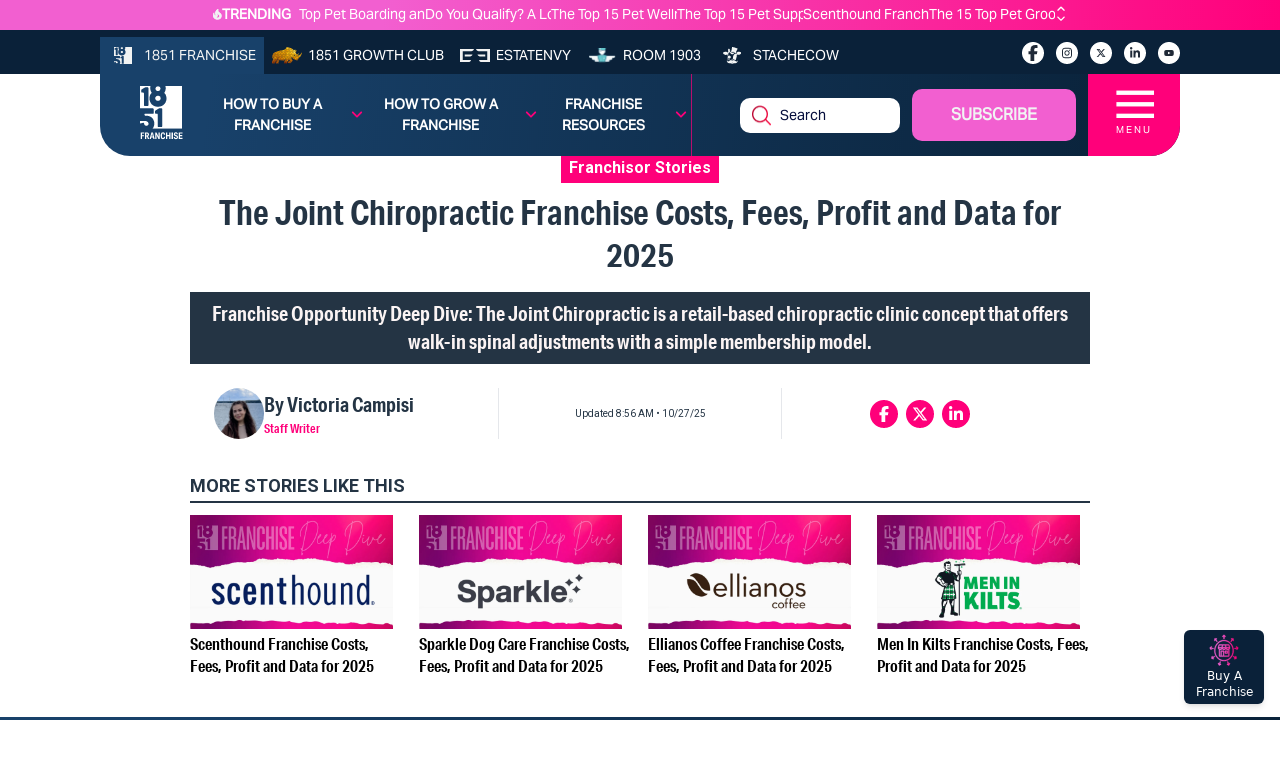

--- FILE ---
content_type: text/html; charset=utf-8
request_url: https://1851franchise.com/the-joint-chiropractic-franchise-costs-fees-2721360
body_size: 48888
content:
<!DOCTYPE html><html lang="en"><head><meta charSet="utf-8"/><meta name="viewport" content="width=device-width, initial-scale=1"/><meta http-equiv="Content-Type" content="text/html; charset=utf-8"/><meta http-equiv="Cache-Control" content="public"/><meta name="google-site-verification" content="kURSOkCHL2E3JeVh6pJKNgHxbel4taURv07f5nW17sE"/><title>The Joint Chiropractic Franchise Costs, Fees, and ROI (2025 Data)</title><link rel="canonical" href="https://1851franchise.com/the-joint-chiropractic-franchise-costs-fees-2721360"/><meta name="title" content="The Joint Chiropractic Franchise Costs, Fees, and ROI (2025 Data)"/><meta name="keywords" content="chiropractic franchise opportunity, franchise costs 2025, franchise ROI, wellness franchise"/><meta name="description" content="Explore The Joint Chiropractic franchise opportunity, including startup costs, and average gross sales. Learn how the model delivers recurring revenue and strong growth potential."/><meta name="author" content="1851franchise"/><meta name="robots" content="index,follow"/><meta name="referrer" content="no-referrer-when-downgrade"/><meta property="og:title" content="The Joint Chiropractic Franchise Costs, Fees, and ROI (2025 Data)"/><meta property="og:description" content="Explore The Joint Chiropractic franchise opportunity, including startup costs, and average gross sales. Learn how the model delivers recurring revenue and strong growth potential."/><meta property="og:type" content="article"/><meta property="og:image" content="https://images.1851franchise.com/1280x720/filters:format(webp)/story1/2721360/1761572224_2721360.png"/><meta property="og:site_name" content="The Joint Chiropractic Franchise Costs, Fees, Profit and Data for 2025"/><meta property="og:url" content="https://1851franchise.com/the-joint-chiropractic-franchise-costs-fees-2721360"/><meta property="og:image:secure_url" content="https://images.1851franchise.com/1280x720/filters:format(webp)/story1/2721360/1761572224_2721360.png"/><meta property="fb:app_id" content="806587212746590"/><meta property="twitter:card" content="summary"/><link rel="preload" href="https://images.1851franchise.com/544x306/filters:format(webp)/story1/2721360/1761572224_2721360.png" as="image" fetchpriority="high"/><link rel="preload" href="https://images.1851franchise.com/1280x720/filters:format(webp)/story1/2730438/1759785339_2730438.png" as="image" fetchpriority="high"/><link rel="preload" href="https://images.1851franchise.com/1280x720/filters:format(webp)/story1/2730723/1762465756_2730723.png" as="image" fetchpriority="high"/><link rel="preload" href="https://images.1851franchise.com/1280x720/filters:format(webp)/story1/2730721/1762465417_2730721.png" as="image" fetchpriority="high"/><link rel="preload" href="https://images.1851franchise.com/1280x720/filters:format(webp)/story1/2730717/1762462880_2730717.png" as="image" fetchpriority="high"/><meta name="next-head-count" content="27"/><meta name="theme-color" content="#4285f4"/><link rel="preload" href="/_next/static/media/47cbc4e2adbc5db9-s.p.woff2" as="font" type="font/woff2" crossorigin="anonymous" data-next-font="size-adjust"/><link rel="preload" href="/_next/static/media/33a864272e2b3e97-s.p.woff2" as="font" type="font/woff2" crossorigin="anonymous" data-next-font="size-adjust"/><link rel="preload" href="/_next/static/media/70d2fd2b9078a5a3-s.p.woff2" as="font" type="font/woff2" crossorigin="anonymous" data-next-font="size-adjust"/><link rel="preload" href="/_next/static/media/3ecd40fce058ee61-s.p.woff2" as="font" type="font/woff2" crossorigin="anonymous" data-next-font="size-adjust"/><link rel="preload" href="/_next/static/media/e4af272ccee01ff0-s.p.woff2" as="font" type="font/woff2" crossorigin="anonymous" data-next-font="size-adjust"/><link rel="preload" href="/_next/static/media/1755441e3a2fa970-s.p.woff2" as="font" type="font/woff2" crossorigin="anonymous" data-next-font="size-adjust"/><link rel="preload" href="/_next/static/media/b7bc0480121029d3-s.p.woff2" as="font" type="font/woff2" crossorigin="anonymous" data-next-font="size-adjust"/><link rel="preload" href="/_next/static/media/75a5041cfda42963-s.p.woff2" as="font" type="font/woff2" crossorigin="anonymous" data-next-font="size-adjust"/><link rel="preload" href="/_next/static/media/64a30ec8e1e28864-s.p.woff2" as="font" type="font/woff2" crossorigin="anonymous" data-next-font="size-adjust"/><link rel="preload" href="/_next/static/media/a24b6be217b6b58f-s.p.woff2" as="font" type="font/woff2" crossorigin="anonymous" data-next-font="size-adjust"/><link rel="preload" href="/_next/static/media/e5edfa9dc39ed721-s.p.woff2" as="font" type="font/woff2" crossorigin="anonymous" data-next-font="size-adjust"/><link rel="preload" href="/_next/static/media/3fc648d8bd6aeb2b-s.p.woff2" as="font" type="font/woff2" crossorigin="anonymous" data-next-font="size-adjust"/><link rel="preload" href="/_next/static/media/71135ab8347c63a7-s.p.woff2" as="font" type="font/woff2" crossorigin="anonymous" data-next-font="size-adjust"/><link rel="preload" href="/_next/static/media/eadbea028f46ea03-s.p.woff2" as="font" type="font/woff2" crossorigin="anonymous" data-next-font="size-adjust"/><link rel="preload" href="/_next/static/media/4ea12a7ed18dcab1-s.p.woff2" as="font" type="font/woff2" crossorigin="anonymous" data-next-font="size-adjust"/><link rel="preload" href="/_next/static/media/00d74098b1539a8e-s.p.woff2" as="font" type="font/woff2" crossorigin="anonymous" data-next-font="size-adjust"/><link rel="preload" href="/_next/static/media/11f9cb7f250801e2-s.p.woff2" as="font" type="font/woff2" crossorigin="anonymous" data-next-font="size-adjust"/><link rel="preload" href="/_next/static/media/e3b965b7d8902584-s.p.woff2" as="font" type="font/woff2" crossorigin="anonymous" data-next-font="size-adjust"/><link rel="preload" href="/_next/static/media/a936adeb8e4e56e7-s.p.woff2" as="font" type="font/woff2" crossorigin="anonymous" data-next-font="size-adjust"/><link rel="preload" href="/_next/static/media/fbf787c20afe829f-s.p.woff2" as="font" type="font/woff2" crossorigin="anonymous" data-next-font="size-adjust"/><link rel="preload" href="/_next/static/media/b64760b8be89664b-s.p.woff2" as="font" type="font/woff2" crossorigin="anonymous" data-next-font="size-adjust"/><link rel="preload" href="/_next/static/media/a824a067ce851646-s.p.woff2" as="font" type="font/woff2" crossorigin="anonymous" data-next-font="size-adjust"/><link rel="preload" href="/_next/static/media/ac4024c73e5bfecb-s.p.woff2" as="font" type="font/woff2" crossorigin="anonymous" data-next-font="size-adjust"/><link rel="preload" href="/_next/static/media/a6c3b0cb9b8953b9-s.p.woff2" as="font" type="font/woff2" crossorigin="anonymous" data-next-font="size-adjust"/><link rel="preload" href="/_next/static/media/2b6b35c4108822f4-s.p.woff2" as="font" type="font/woff2" crossorigin="anonymous" data-next-font="size-adjust"/><link rel="preload" href="/_next/static/media/3f6be2c9bcaf9c61-s.p.otf" as="font" type="font/otf" crossorigin="anonymous" data-next-font="size-adjust"/><link rel="preload" href="/_next/static/media/bf970d71e6a948f1-s.p.woff2" as="font" type="font/woff2" crossorigin="anonymous" data-next-font="size-adjust"/><link rel="preload" href="/_next/static/media/66eb4c0d828cdd1b-s.p.woff2" as="font" type="font/woff2" crossorigin="anonymous" data-next-font="size-adjust"/><link rel="preload" href="/_next/static/media/924b355a1bf05975-s.p.otf" as="font" type="font/otf" crossorigin="anonymous" data-next-font="size-adjust"/><link rel="preload" href="/_next/static/media/4d49e9a2cfa7792b-s.p.woff2" as="font" type="font/woff2" crossorigin="anonymous" data-next-font="size-adjust"/><link rel="preload" href="/_next/static/media/1cada10201ad8178-s.p.woff2" as="font" type="font/woff2" crossorigin="anonymous" data-next-font="size-adjust"/><link rel="preload" href="/_next/static/media/0dae820797dc8693-s.p.woff2" as="font" type="font/woff2" crossorigin="anonymous" data-next-font="size-adjust"/><link rel="preload" href="/_next/static/media/98bf93954c9a34de-s.p.woff2" as="font" type="font/woff2" crossorigin="anonymous" data-next-font="size-adjust"/><link rel="preload" href="/_next/static/media/40bffe24cbc28c47-s.p.woff2" as="font" type="font/woff2" crossorigin="anonymous" data-next-font="size-adjust"/><link rel="preload" href="/_next/static/media/e0f8ece231c393b7-s.p.woff2" as="font" type="font/woff2" crossorigin="anonymous" data-next-font="size-adjust"/><link rel="preload" href="/_next/static/media/0197142f6f1cf7b9-s.p.woff2" as="font" type="font/woff2" crossorigin="anonymous" data-next-font="size-adjust"/><link rel="preload" href="/_next/static/media/6b38c416b5fe22a2-s.p.woff2" as="font" type="font/woff2" crossorigin="anonymous" data-next-font="size-adjust"/><link rel="preload" href="/_next/static/media/58c719f013e9edd8-s.p.woff2" as="font" type="font/woff2" crossorigin="anonymous" data-next-font="size-adjust"/><link rel="preload" href="/_next/static/media/103a092c382eb718-s.p.woff2" as="font" type="font/woff2" crossorigin="anonymous" data-next-font="size-adjust"/><link rel="preload" href="/_next/static/media/94242fdcdfd6058b-s.p.woff2" as="font" type="font/woff2" crossorigin="anonymous" data-next-font="size-adjust"/><link rel="preload" href="/_next/static/media/2071a184391c2d8a-s.p.woff2" as="font" type="font/woff2" crossorigin="anonymous" data-next-font="size-adjust"/><link rel="preload" href="/_next/static/media/87d32fbafe1a5a8c-s.p.woff2" as="font" type="font/woff2" crossorigin="anonymous" data-next-font="size-adjust"/><link rel="preload" href="/_next/static/media/23676e0cf0e101ba-s.p.woff2" as="font" type="font/woff2" crossorigin="anonymous" data-next-font="size-adjust"/><link rel="preload" href="/_next/static/media/a14f5062f90a6f32-s.p.woff2" as="font" type="font/woff2" crossorigin="anonymous" data-next-font="size-adjust"/><link rel="preload" href="/_next/static/media/38e263c5c8e46e51-s.p.woff2" as="font" type="font/woff2" crossorigin="anonymous" data-next-font="size-adjust"/><link rel="preload" href="/_next/static/css/fece88ddfbf4df42.css" as="style"/><link rel="stylesheet" href="/_next/static/css/fece88ddfbf4df42.css" data-n-g=""/><link rel="preload" href="/_next/static/css/90b3440a1132daa6.css" as="style"/><link rel="stylesheet" href="/_next/static/css/90b3440a1132daa6.css"/><noscript data-n-css=""></noscript><script defer="" nomodule="" src="/_next/static/chunks/polyfills-c67a75d1b6f99dc8.js"></script><script defer="" src="/_next/static/chunks/9644-6dba775fda16a9fa.js"></script><script defer="" src="/_next/static/chunks/141-c0848b0258d8c7d7.js"></script><script defer="" src="/_next/static/chunks/8432-54db8af8c9f39692.js"></script><script defer="" src="/_next/static/chunks/2571.27c9eb2c2f466c6f.js"></script><script src="/_next/static/chunks/webpack-a4c6f72804e943ea.js" defer=""></script><script src="/_next/static/chunks/framework-314c182fa7e2bf37.js" defer=""></script><script src="/_next/static/chunks/main-478f8de8f1798938.js" defer=""></script><script src="/_next/static/chunks/pages/_app-9aee9e0274f33467.js" defer=""></script><script src="/_next/static/chunks/pages/%5Bslug%5D-4219c0e0c7b346e0.js" defer=""></script><script src="/_next/static/YC3XbkDP5Z0nrnGlrn47V/_buildManifest.js" defer=""></script><script src="/_next/static/YC3XbkDP5Z0nrnGlrn47V/_ssgManifest.js" defer=""></script></head><body><div id="__next"><div class="
      __variable_fd649c 
      __variable_75bbc9 
      __variable_e203f8 
      __variable_cd00f8 
      __variable_631611 
      __variable_923bcc 
      __variable_5c4b18 
      __variable_f16e83 
      __variable_2b1c3d 
      __variable_a51b2e 
      __variable_58ef3f 
      __variable_fb8187 
      __variable_4283e8 
      __variable_53e270 
      __variable_0cb770 
      __variable_f4f80c 
      __variable_69ab42 
      __variable_d88be3
      __variable_502588 
      __variable_ac8e17 
      __variable_362571
      __variable_767073
      __variable_fdcbce
      __variable_08dff0
      __variable_92a620
      __variable_858812
      __variable_e11875
      __variable_cdf48d
      __variable_88ab91
      __variable_c00f8c
      __variable_ff0208
      __variable_3c39d2
      __variable_041963
      __variable_37114d
      __variable_20cae0
      __variable_4ba11c
      __variable_a492e1
      __variable_6521b2
      __variable_47fa9c
      __variable_b48099
      __variable_c22e43
      __variable_659db4
      __variable_be959f
    "><div class="w-full mx-auto overflow-hidden relative pt-[5.2rem] md:pt-[4.2rem]"><div class="fixed w-full z-20 top-0"><div class="bg-primary-gradient text-white min-h-[30px] hidden lg:block"><div class="w-full max-w-screen-cw mx-auto py-[0.219rem] flex justify-center items-center"><div class="items-center justify-center gap-1 flex"><img alt="trending_fire_logo" loading="lazy" width="9" height="11" decoding="async" data-nimg="1" class="object-contain max-w-[9px] max-h-[11px]" style="color:transparent" src="https://images.1851franchise.com/supplier-db/static/flame.svg"/><span class="caption font-bold pr-2">TRENDING</span></div><div class="max-w-screen-sm md:max-w-screen-md w-full flex"><div class="keen-slider h-5  flex justify-start items-center"><a href="https://1851franchise.com/top-pet-boarding-daycare-franchises-2730430#trending" target="_self" class="keen-slider__slide items-center justify-start caption font-normal text-white overflow-ellipsis whitespace-nowrap pr-6 !w-[calc(100%-25px)] h-[28px] !m-0 !flex">Top Pet Boarding and Day Care Franchise Opportunities for 2026</a><a href="https://1851franchise.com/do-you-qualify-a-look-at-the-chick-fil-a-franchise-requirements-2730436#trending" target="_self" class="keen-slider__slide items-center justify-start caption font-normal text-white overflow-ellipsis whitespace-nowrap pr-6 !w-[calc(100%-25px)] h-[28px] !m-0 !flex">Do You Qualify? A Look at the Chick-fil-A Franchise Requirements</a><a href="https://1851franchise.com/top-pet-wellness-franchise-opportunities-2730433#trending" target="_self" class="keen-slider__slide items-center justify-start caption font-normal text-white overflow-ellipsis whitespace-nowrap pr-6 !w-[calc(100%-25px)] h-[28px] !m-0 !flex">The Top 15 Pet Wellness and Vet Care Franchises for 2026</a><a href="https://1851franchise.com/the-top-15-pet-supplies-and-retail-franchises-2730434#trending" target="_self" class="keen-slider__slide items-center justify-start caption font-normal text-white overflow-ellipsis whitespace-nowrap pr-6 !w-[calc(100%-25px)] h-[28px] !m-0 !flex">The Top 15 Pet Supplies and Retail Franchises for 2026</a><a href="https://1851franchise.com/scenthound-franchise-costs-fees-profit-and-data-2730438#trending" target="_self" class="keen-slider__slide items-center justify-start caption font-normal text-white overflow-ellipsis whitespace-nowrap pr-6 !w-[calc(100%-25px)] h-[28px] !m-0 !flex">Scenthound Franchise Costs, Fees, Profit and Data for 2025</a><a href="https://1851franchise.com/the-15-top-pet-grooming-franchises-to-consider-2730445#trending" target="_self" class="keen-slider__slide items-center justify-start caption font-normal text-white overflow-ellipsis whitespace-nowrap pr-6 !w-[calc(100%-25px)] h-[28px] !m-0 !flex">The 15 Top Pet Grooming Franchises To Consider for 2026</a></div><span class="flex flex-col"><svg aria-hidden="true" focusable="false" data-prefix="fas" data-icon="angle-up" class="svg-inline--fa fa-angle-up w-3 h-2.5 cursor-pointer" role="img" xmlns="http://www.w3.org/2000/svg" viewBox="0 0 448 512"><path fill="currentColor" d="M201.4 137.4c12.5-12.5 32.8-12.5 45.3 0l160 160c12.5 12.5 12.5 32.8 0 45.3s-32.8 12.5-45.3 0L224 205.3 86.6 342.6c-12.5 12.5-32.8 12.5-45.3 0s-12.5-32.8 0-45.3l160-160z"></path></svg><svg aria-hidden="true" focusable="false" data-prefix="fas" data-icon="angle-down" class="svg-inline--fa fa-angle-down w-3 h-2.5 cursor-pointer" role="img" xmlns="http://www.w3.org/2000/svg" viewBox="0 0 448 512"><path fill="currentColor" d="M201.4 342.6c12.5 12.5 32.8 12.5 45.3 0l160-160c12.5-12.5 12.5-32.8 0-45.3s-32.8-12.5-45.3 0L224 274.7 86.6 137.4c-12.5-12.5-32.8-12.5-45.3 0s-12.5 32.8 0 45.3l160 160z"></path></svg></span></div></div></div><div class="relative"><div class="bg-secondary pt-[6px] md:min-h-[40px] hidden md:block"><div class="w-full max-w-screen-cw lg:mx-auto lg:px-0 pb-0"><div class="flex flex-wrap justify-between mt-[1px]"><ul class="flex flex-wrap items-center text-[#F1F3F3] m-0"><li class="h-full"><a href="https://1851franchise.com" target="_self" class="flex items-center justify-center h-full bg-[#18416A]  uppercase px-2 py-2"><span class="me-[6px]"><img alt="1851 Franchise_logo" loading="lazy" width="30" height="18" decoding="async" data-nimg="1" class="max-w-[30px] object-contain max-h-[1.1rem]" style="color:transparent" src="https://images.1851franchise.com/supplier-db/static/1851-header-logo.svg"/></span><span class="hidden lg:block caption font-normal">1851 Franchise</span></a></li><li class="h-full"><a href="https://1851franchise.com/growth-club/" target="_self" class="flex items-center justify-center h-full text-white uppercase px-1.5 lg:px-2 "><span class="me-[6px]"><img alt="1851 Growth Club_logo" loading="lazy" width="30" height="18" decoding="async" data-nimg="1" class="max-w-[30px] object-contain max-h-[1.1rem] aspect-square" style="color:transparent" src="https://images.1851franchise.com/supplier-db/static/rino-header-logo.svg"/></span><span class="hidden md:block caption font-normal"> <!-- -->1851 Growth Club</span></a></li><li class="h-full"><a href="https://estatenvy.com" target="_blank" class="flex items-center justify-center h-full text-white uppercase px-1.5 lg:px-2 "><span class="me-[6px]"><img alt="Estatenvy_logo" loading="lazy" width="30" height="18" decoding="async" data-nimg="1" class="max-w-[30px] object-contain max-h-[1.1rem] aspect-square" style="color:transparent" src="https://images.1851franchise.com/supplier-db/static/ee-header-logo.svg"/></span><span class="hidden md:block caption font-normal"> <!-- -->Estatenvy</span></a></li><li class="h-full"><a href="https://room1903.com" target="_blank" class="flex items-center justify-center h-full text-white uppercase px-1.5 lg:px-2 "><span class="me-[6px]"><img alt="Room 1903_logo" loading="lazy" width="30" height="18" decoding="async" data-nimg="1" class="max-w-[30px] object-contain max-h-[1.1rem] aspect-square" style="color:transparent" src="https://images.1851franchise.com/supplier-db/static/1903-header-logo.svg"/></span><span class="hidden md:block caption font-normal"> <!-- -->Room 1903</span></a></li><li class="h-full"><a href="https://stachecow.com" target="_blank" class="flex items-center justify-center h-full text-white uppercase px-1.5 lg:px-2 "><span class="me-[6px]"><img alt="Stachecow_logo" loading="lazy" width="30" height="18" decoding="async" data-nimg="1" class="max-w-[30px] object-contain max-h-[1.1rem] aspect-square" style="color:transparent" src="https://images.1851franchise.com/supplier-db/static/sc-header-logo.svg"/></span><span class="hidden md:block caption font-normal"> <!-- -->Stachecow</span></a></li></ul><div class="py-2 lg:pt-[3px] flex"><ul class="flex flex-wrap items-center mx-2 lg:mx-0"><li><a href="https://www.facebook.com/1851magazine?utm_source=1851franchise.com&amp;utm_medium=franchise" target="_blank" aria-label="socialLinks" class="w-[22px] h-[22px]  rounded-full bg-white text-[12px] text-center flex items-center justify-center ms-2 lg:ms-3 cursor-pointer mb-0"><svg aria-hidden="true" focusable="false" data-prefix="fab" data-icon="facebook-f" class="svg-inline--fa fa-facebook-f w-2.5" role="img" xmlns="http://www.w3.org/2000/svg" viewBox="0 0 320 512"><path fill="currentColor" d="M80 299.3V512H196V299.3h86.5l18-97.8H196V166.9c0-51.7 20.3-71.5 72.7-71.5c16.3 0 29.4 .4 37 1.2V7.9C291.4 4 256.4 0 236.2 0C129.3 0 80 50.5 80 159.4v42.1H14v97.8H80z"></path></svg></a></li><li><a href="https://www.instagram.com/1851franchise/?utm_source=1851franchise.com&amp;utm_medium=franchise" target="_blank" aria-label="socialLinks" class="w-[22px] h-[22px]  rounded-full bg-white text-[12px] text-center flex items-center justify-center ms-2 lg:ms-3 cursor-pointer mb-0"><svg aria-hidden="true" focusable="false" data-prefix="fab" data-icon="instagram" class="svg-inline--fa fa-instagram w-2.5" role="img" xmlns="http://www.w3.org/2000/svg" viewBox="0 0 448 512"><path fill="currentColor" d="M224.1 141c-63.6 0-114.9 51.3-114.9 114.9s51.3 114.9 114.9 114.9S339 319.5 339 255.9 287.7 141 224.1 141zm0 189.6c-41.1 0-74.7-33.5-74.7-74.7s33.5-74.7 74.7-74.7 74.7 33.5 74.7 74.7-33.6 74.7-74.7 74.7zm146.4-194.3c0 14.9-12 26.8-26.8 26.8-14.9 0-26.8-12-26.8-26.8s12-26.8 26.8-26.8 26.8 12 26.8 26.8zm76.1 27.2c-1.7-35.9-9.9-67.7-36.2-93.9-26.2-26.2-58-34.4-93.9-36.2-37-2.1-147.9-2.1-184.9 0-35.8 1.7-67.6 9.9-93.9 36.1s-34.4 58-36.2 93.9c-2.1 37-2.1 147.9 0 184.9 1.7 35.9 9.9 67.7 36.2 93.9s58 34.4 93.9 36.2c37 2.1 147.9 2.1 184.9 0 35.9-1.7 67.7-9.9 93.9-36.2 26.2-26.2 34.4-58 36.2-93.9 2.1-37 2.1-147.8 0-184.8zM398.8 388c-7.8 19.6-22.9 34.7-42.6 42.6-29.5 11.7-99.5 9-132.1 9s-102.7 2.6-132.1-9c-19.6-7.8-34.7-22.9-42.6-42.6-11.7-29.5-9-99.5-9-132.1s-2.6-102.7 9-132.1c7.8-19.6 22.9-34.7 42.6-42.6 29.5-11.7 99.5-9 132.1-9s102.7-2.6 132.1 9c19.6 7.8 34.7 22.9 42.6 42.6 11.7 29.5 9 99.5 9 132.1s2.7 102.7-9 132.1z"></path></svg></a></li><li><a href="https://twitter.com/1851Franchise?utm_source=1851franchise.com&amp;utm_medium=franchise" target="_blank" aria-label="socialLinks" class="w-[22px] h-[22px]  rounded-full bg-white text-[12px] text-center flex items-center justify-center ms-2 lg:ms-3 cursor-pointer mb-0"><svg aria-hidden="true" focusable="false" data-prefix="fab" data-icon="x-twitter" class="svg-inline--fa fa-x-twitter w-2.5" role="img" xmlns="http://www.w3.org/2000/svg" viewBox="0 0 512 512"><path fill="currentColor" d="M389.2 48h70.6L305.6 224.2 487 464H345L233.7 318.6 106.5 464H35.8L200.7 275.5 26.8 48H172.4L272.9 180.9 389.2 48zM364.4 421.8h39.1L151.1 88h-42L364.4 421.8z"></path></svg></a></li><li><a href="https://www.linkedin.com/company/1851-project?utm_source=1851franchise.com&amp;utm_medium=franchise" target="_blank" aria-label="socialLinks" class="w-[22px] h-[22px]  rounded-full bg-white text-[12px] text-center flex items-center justify-center ms-2 lg:ms-3 cursor-pointer mb-0"><svg aria-hidden="true" focusable="false" data-prefix="fab" data-icon="linkedin-in" class="svg-inline--fa fa-linkedin-in w-2.5" role="img" xmlns="http://www.w3.org/2000/svg" viewBox="0 0 448 512"><path fill="currentColor" d="M100.28 448H7.4V148.9h92.88zM53.79 108.1C24.09 108.1 0 83.5 0 53.8a53.79 53.79 0 0 1 107.58 0c0 29.7-24.1 54.3-53.79 54.3zM447.9 448h-92.68V302.4c0-34.7-.7-79.2-48.29-79.2-48.29 0-55.69 37.7-55.69 76.7V448h-92.78V148.9h89.08v40.8h1.3c12.4-23.5 42.69-48.3 87.88-48.3 94 0 111.28 61.9 111.28 142.3V448z"></path></svg></a></li><li><a href="https://www.youtube.com/c/1851Franchise?utm_source=1851franchise.com&amp;utm_medium=franchise" target="_blank" aria-label="socialLinks" class="w-[22px] h-[22px]  rounded-full bg-white text-[12px] text-center flex items-center justify-center ms-2 lg:ms-3 cursor-pointer mb-0"><svg aria-hidden="true" focusable="false" data-prefix="fab" data-icon="youtube" class="svg-inline--fa fa-youtube w-2.5" role="img" xmlns="http://www.w3.org/2000/svg" viewBox="0 0 576 512"><path fill="currentColor" d="M549.655 124.083c-6.281-23.65-24.787-42.276-48.284-48.597C458.781 64 288 64 288 64S117.22 64 74.629 75.486c-23.497 6.322-42.003 24.947-48.284 48.597-11.412 42.867-11.412 132.305-11.412 132.305s0 89.438 11.412 132.305c6.281 23.65 24.787 41.5 48.284 47.821C117.22 448 288 448 288 448s170.78 0 213.371-11.486c23.497-6.321 42.003-24.171 48.284-47.821 11.412-42.867 11.412-132.305 11.412-132.305s0-89.438-11.412-132.305zm-317.51 213.508V175.185l142.739 81.205-142.739 81.201z"></path></svg></a></li></ul></div></div></div></div><div class="absolute w-full"><div class="w-full max-w-screen-cw lg:mx-auto bg-secondary-gradient min-h-[82px] md:min-h-fit md:rounded-br-[30px] md:rounded-bl-[30px]"><div class="flex justify-between"><div class="py-3 md:pl-7 pe-2 "><div class="w-14 ms-3"><a href="/"><img alt="site_logo" loading="lazy" width="44" height="55" decoding="async" data-nimg="1" style="color:transparent" src="https://images.1851franchise.com/static/1851_footer.svg"/></a></div></div><div class="flex justify-between md:justify-center items-center w-full caption  font-[700] uppercase"><ul class="flex md:hidden w-full py-2 justify-center "><li class="group mr-1 2xl:mr-3 relative max-w-24"><a class="text-[#F1F3F3] text-center justify-center items-center flex   cursor-pointer" href="https://1851franchise.com/growth-club">1851 GROWTH CLUB</a></li><li class="group mr-1 2xl:mr-3 relative max-w-24"><a class="text-[#F1F3F3] text-center justify-center items-center flex   cursor-pointer" href="https://1851franchise.com/supplier">Supplier Database</a></li></ul><ul class="md:flex hidden border-r border-primary/[0.7] w-full py-2 lg:py-3 justify-around"><li class="group mr-1 2xl:mr-3 relative py-2 w-29"><a class="text-white text-center justify-center items-center flex    cursor-pointer" href="#">How to Buy a Franchise<span class="icon text-primary ms-[10px]"><svg aria-hidden="true" focusable="false" data-prefix="fas" data-icon="angle-down" class="svg-inline--fa fa-angle-down w-3" role="img" xmlns="http://www.w3.org/2000/svg" viewBox="0 0 448 512"><path fill="currentColor" d="M201.4 342.6c12.5 12.5 32.8 12.5 45.3 0l160-160c12.5-12.5 12.5-32.8 0-45.3s-32.8-12.5-45.3 0L224 274.7 86.6 137.4c-12.5-12.5-32.8-12.5-45.3 0s-12.5 32.8 0 45.3l160 160z"></path></svg></span></a><div class="invisible group-hover:visible absolute left-1/2 z-10 mt-0 flex w-screen max-w-max -translate-x-1/2 px-4 pt-3"><div class="min-w-[15rem] max-w-xs flex-auto overflow-hidden bg-secondary text-white text-sm leading-6 shadow-lg ring-1 ring-gray-900/5"><div class="p-0"><div class="group relative flex gap-x-6 px-4 py-1 hover:bg-gray-50"><div><a href="https://1851university.thinkific.com/courses/HowToBuyAFranchise?utm_source=1851franchise.com&amp;utm_medium=franchise&amp;utm_campaign=Buying%20a%20Franchise%20Masterclass" target="_blank" rel="noopener noreferrer" class="hover:text-secondary flex font-[500] normal-case">Buying a Franchise Masterclass<span class="absolute inset-0"></span></a></div></div><div class="group relative flex gap-x-6 px-4 py-1 hover:bg-gray-50"><div><a href="https://1851franchise.com/growth-club" target="_self" rel="noopener noreferrer" class="hover:text-secondary flex font-[500] normal-case"> Franchise Opportunities<span class="absolute inset-0"></span></a></div></div><div class="group relative flex gap-x-6 px-4 py-1 hover:bg-gray-50"><div><a href="https://1851franchise.com/growth-club" target="_self" rel="noopener noreferrer" class="hover:text-secondary flex font-[500] normal-case"><img alt="logo" loading="lazy" width="28" height="20" decoding="async" data-nimg="1" class="cursor-pointer pr-1" style="color:transparent" src="https://images.1851franchise.com/navigationItem/1383945eb7241c30753a738bf81980269263.svg"/>Get Support Buying a Franchise<span class="absolute inset-0"></span></a></div></div><div class="group relative flex gap-x-6 px-4 py-1 hover:bg-gray-50"><div><a href="https://assets.1851franchise.com/v1/university/pdf/1851WhitepaperHowtoFranchise-1712816661.pdf" target="_self" rel="noopener noreferrer" class="hover:text-secondary flex font-[500] normal-case">How to Buy a Franchise White Paper<span class="absolute inset-0"></span></a></div></div></div></div></div></li><li class="group mr-1 2xl:mr-3 relative py-2 w-29"><a class="text-white text-center justify-center items-center flex    cursor-pointer" href="#">How to Grow a Franchise<span class="icon text-primary ms-[10px]"><svg aria-hidden="true" focusable="false" data-prefix="fas" data-icon="angle-down" class="svg-inline--fa fa-angle-down w-3" role="img" xmlns="http://www.w3.org/2000/svg" viewBox="0 0 448 512"><path fill="currentColor" d="M201.4 342.6c12.5 12.5 32.8 12.5 45.3 0l160-160c12.5-12.5 12.5-32.8 0-45.3s-32.8-12.5-45.3 0L224 274.7 86.6 137.4c-12.5-12.5-32.8-12.5-45.3 0s-12.5 32.8 0 45.3l160 160z"></path></svg></span></a><div class="invisible group-hover:visible absolute left-1/2 z-10 mt-0 flex w-screen max-w-max -translate-x-1/2 px-4 pt-3"><div class="min-w-[15rem] max-w-xs flex-auto overflow-hidden bg-secondary text-white text-sm leading-6 shadow-lg ring-1 ring-gray-900/5"><div class="p-0"><div class="group relative flex gap-x-6 px-4 py-1 hover:bg-gray-50"><div><a href="https://1851franchise.com/growthclub/1851-growth-club-what-is-winning-in-franchise-growth-2723850" target="_self" rel="noopener noreferrer" class="hover:text-secondary flex font-[500] normal-case">How to Sell Franchises<span class="absolute inset-0"></span></a></div></div></div></div></div></li><li class="group mr-1 2xl:mr-3 relative py-2 w-29"><a class="text-white text-center justify-center items-center flex    cursor-pointer" href="#">Franchise Resources<span class="icon text-primary ms-[10px]"><svg aria-hidden="true" focusable="false" data-prefix="fas" data-icon="angle-down" class="svg-inline--fa fa-angle-down w-3" role="img" xmlns="http://www.w3.org/2000/svg" viewBox="0 0 448 512"><path fill="currentColor" d="M201.4 342.6c12.5 12.5 32.8 12.5 45.3 0l160-160c12.5-12.5 12.5-32.8 0-45.3s-32.8-12.5-45.3 0L224 274.7 86.6 137.4c-12.5-12.5-32.8-12.5-45.3 0s-12.5 32.8 0 45.3l160 160z"></path></svg></span></a><div class="invisible group-hover:visible absolute left-1/2 z-10 mt-0 flex w-screen max-w-max -translate-x-1/2 px-4 pt-3"><div class="min-w-[15rem] max-w-xs flex-auto overflow-hidden bg-secondary text-white text-sm leading-6 shadow-lg ring-1 ring-gray-900/5"><div class="p-0"><div class="group relative flex gap-x-6 px-4 py-1 hover:bg-gray-50"><div><a href="https://1851franchise.com/supplier/?limit=12&amp;page=1&amp;sort=rating%2Cname&amp;order=DESC%2CASC  " target="_self" rel="noopener noreferrer" class="hover:text-secondary flex font-[500] normal-case">Find a Franchise Supplier<span class="absolute inset-0"></span></a></div></div><div class="group relative flex gap-x-6 px-4 py-1 hover:bg-gray-50"><div><a href="https://1851franchise.com/franchise-opportunities" target="_self" rel="noopener noreferrer" class="hover:text-secondary flex font-[500] normal-case">1851 Franchise Opportunities<span class="absolute inset-0"></span></a></div></div><div class="group relative flex gap-x-6 px-4 py-1 hover:bg-gray-50"><div><a href="https://1851franchise.com/brand-news" target="_self" rel="noopener noreferrer" class="hover:text-secondary flex font-[500] normal-case">Franchisor News<span class="absolute inset-0"></span></a></div></div><div class="group relative flex gap-x-6 px-4 py-1 hover:bg-gray-50"><div><a href="https://1851franchise.com/power-rankings" target="_self" rel="noopener noreferrer" class="hover:text-secondary flex font-[500] normal-case">Franchisor Power Rankings<span class="absolute inset-0"></span></a></div></div><div class="group relative flex gap-x-6 px-4 py-1 hover:bg-gray-50"><div><a href="https://1851francamp.com?utm_source=1851franchise.com&amp;utm_medium=franchise&amp;utm_campaign=FranCamp%20Mastermind%20Summit" target="_blank" rel="noopener noreferrer" class="hover:text-secondary flex font-[500] normal-case">FranCamp Mastermind Summit<span class="absolute inset-0"></span></a></div></div><div class="group relative flex gap-x-6 px-4 py-1 hover:bg-gray-50"><div><a href="https://1851franchise.com/franchise-website-marketing" target="_self" rel="noopener noreferrer" class="hover:text-secondary flex font-[500] normal-case">Franchise Development Website Builder<span class="absolute inset-0"></span></a></div></div></div></div></div></li></ul><div class="flex justify-between items-center md:w-auto lg:w-full xl:justify-end"><div class="hidden md:block search-box ms-2 lg:ms-3 2xl:ms-4 group relative w-10 lg:w-full lg:max-w-[160px] py-4 lg:py-0"><span class="relative text-primary text-sm lg:absolute left-3 top-1/2 -translate-y-1/2 z-10 cursor-pointer lg:cursor-default"><img alt="search_logo" data-nimg="1" loading="lazy" width="19" height="19" decoding="async" class="cursor-pointer aspect-square" style="color:transparent" src="https://images.1851franchise.com/supplier-db/static/search.png"/></span><form><input class="mt-2 right-0 w-[160px] absolute invisible group-hover:visible lg:visible py-2 px-3   lg:mt-0 lg:relative lg:w-full rounded-[10px] lg:ps-10 lg:pr-[14px] text-md bg-white  focus:outline-none text-base  font-normal caret-[#050E3C] placeholder:text-[#050E3C] p" type="text" placeholder="Search" name="query"/></form></div><a href="https://1851franchise.com/subscribe" aria-label="Subscribe"><button class="hidden md:block ms-2 lg:ms-3 2xl:ms-4 rounded-[10px] bg-primary2 text-[#F1F3F3] text-center text-md  py-[calc(1rem-5.75px)] px-2 w-[164px] h-[calc(3rem+4px)]">Subscribe</button></a><div class="relative " data-headlessui-state=""><button class="bg-[#FF007A] h-[82px] w-[92px] items-center justify-center flex-col text-white   ms-3 lg:8 2xl:ms-6 outline-none flex cursor-pointer md:rounded-br-[30px] overflow-hidden" type="button" aria-expanded="false" data-headlessui-state=""><span class="text-[35px] h-[30px]  leading-6 scale-x-[1.4]">☰</span><span class="text-[0.625rem] tracking-[0.2em] leading-[122%] font-[500] font-Proxima ">MENU</span></button></div><span hidden="" style="position:fixed;top:1px;left:1px;width:1px;height:0;padding:0;margin:-1px;overflow:hidden;clip:rect(0, 0, 0, 0);white-space:nowrap;border-width:0;display:none"></span></div></div></div></div></div></div></div><script id="contentSchema" type="application/ld+json">{"@context":"https://schema.org/","@type":"Article","headline":"The Joint Chiropractic Franchise Costs, Fees, and ROI (2025 Data)","name":"1851 Franchise","url":"https://1851franchise.com/the-joint-chiropractic-franchise-costs-fees-2721360","datePublished":"2023-03-23T10:10:01-05:00","dateModified":"2025-10-27T08:08:41-05:00","articleSection":"Franchisor Stories","mainEntityOfPage":{"@type":"WebPage","@id":"https://1851franchise.com/the-joint-chiropractic-franchise-costs-fees-2721360"},"author":{"@type":"Person","name":"Victoria Campisi"},"image":{"@type":"ImageObject","url":"https://images.1851franchise.com/1280x720/filters:format(webp)/story1/2721360/1761572224_2721360.png","width":802,"height":451},"publisher":{"@type":"Organization","name":"1851 Franchise","logo":{"@type":"ImageObject","url":"https://images.1851franchise.com/static/1851Logo.svg","width":54,"height":54},"sameAs":["https://twitter.com/1851Franchise?utm_source=1851franchise.com&utm_medium=article","https://www.facebook.com/1851magazine?utm_source=1851franchise.com&utm_medium=article","https://www.instagram.com/1851franchise/?utm_source=1851franchise.com&utm_medium=article","https://www.linkedin.com/company/1851-project?utm_source=1851franchise.com&utm_medium=article","https://www.youtube.com/c/1851Franchise?utm_source=1851franchise.com&utm_medium=article"]}}</script><script id="contentNewsSchema" type="application/ld+json">{"@context":"https://schema.org/","@type":"NewsArticle","headline":"The Joint Chiropractic Franchise Costs, Fees, and ROI (2025 Data)","name":"1851 Franchise","url":"https://1851franchise.com/the-joint-chiropractic-franchise-costs-fees-2721360","datePublished":"2023-03-23T10:10:01-05:00","dateModified":"2025-10-27T08:08:41-05:00","articleSection":"Franchisor Stories","dateline":"2023-03-23T10:10:01-05:00","printEdition":"Online","printSection":"Franchise News","mainEntityOfPage":{"@type":"WebPage","@id":"https://1851franchise.com/the-joint-chiropractic-franchise-costs-fees-2721360"},"author":{"@type":"Person","name":"Victoria Campisi"},"image":{"@type":"ImageObject","url":"https://images.1851franchise.com/1280x720/filters:format(webp)/story1/2721360/1761572224_2721360.png","width":802,"height":451},"publisher":{"@type":"Organization","name":"1851 Franchise","logo":{"@type":"ImageObject","url":"https://images.1851franchise.com/static/1851Logo.svg","width":54,"height":54},"sameAs":["https://twitter.com/1851Franchise?utm_source=1851franchise.com&utm_medium=article","https://www.facebook.com/1851magazine?utm_source=1851franchise.com&utm_medium=article","https://www.instagram.com/1851franchise/?utm_source=1851franchise.com&utm_medium=article","https://www.linkedin.com/company/1851-project?utm_source=1851franchise.com&utm_medium=article","https://www.youtube.com/c/1851Franchise?utm_source=1851franchise.com&utm_medium=article"]}}</script><div><article id="the-joint-chiropractic-franchise-costs-fees-2721360" class="articles mt-4 md:first:mt-[65px] lg:first:mt-[85px]" data-slug="the-joint-chiropractic-franchise-costs-fees-2721360"><div class="text-black w-full max-w-screen-article m-auto px-4 md:px-0 md:py-4 relative "><div class="relative w-full aspect-[16/9]"><img alt="The-Joint-Chiropractic-Logo-Image " fetchpriority="high" decoding="async" data-nimg="fill" style="position:absolute;height:100%;width:100%;left:0;top:0;right:0;bottom:0;color:transparent;background-size:cover;background-position:50% 50%;background-repeat:no-repeat;background-image:url(&quot;data:image/svg+xml;charset=utf-8,%3Csvg xmlns=&#x27;http://www.w3.org/2000/svg&#x27; %3E%3Cfilter id=&#x27;b&#x27; color-interpolation-filters=&#x27;sRGB&#x27;%3E%3CfeGaussianBlur stdDeviation=&#x27;20&#x27;/%3E%3CfeColorMatrix values=&#x27;1 0 0 0 0 0 1 0 0 0 0 0 1 0 0 0 0 0 100 -1&#x27; result=&#x27;s&#x27;/%3E%3CfeFlood x=&#x27;0&#x27; y=&#x27;0&#x27; width=&#x27;100%25&#x27; height=&#x27;100%25&#x27;/%3E%3CfeComposite operator=&#x27;out&#x27; in=&#x27;s&#x27;/%3E%3CfeComposite in2=&#x27;SourceGraphic&#x27;/%3E%3CfeGaussianBlur stdDeviation=&#x27;20&#x27;/%3E%3C/filter%3E%3Cimage width=&#x27;100%25&#x27; height=&#x27;100%25&#x27; x=&#x27;0&#x27; y=&#x27;0&#x27; preserveAspectRatio=&#x27;none&#x27; style=&#x27;filter: url(%23b);&#x27; href=&#x27;[data-uri]&#x27;/%3E%3C/svg%3E&quot;)" src="https://images.1851franchise.com/544x306/filters:format(webp)/story1/2721360/1761572224_2721360.png"/></div><a rel="noopener" target="_self" href="https://1851franchise.com/franchisor-stories"><span class="md:absolute md:-translate-y-1/2 md:-translate-x-1/2 left-1/2 md:text-center py-1 px-0 md:px-2 text-primary md:text-white md:bg-primary block font-Roboto font-bold text-[1rem] leading-[141%]">Franchisor Stories</span></a></div><div class="w-full max-w-screen-article m-auto  relative"><h1 class="text-[1.375rem] md:text-[2.125rem] leading-[117%] md:leading-[125%] px-4 md:px-2 font-AktivCondensed md:text-center text-secondary3  normal-case pb-4 pt-2">The Joint Chiropractic Franchise Costs, Fees, Profit and Data for 2025</h1><p class="text-[0.875rem] md:text-[1.25rem] font-medium leading-[128%] md:leading-[141%] font-AktivCondensed md:bg-secondary3  px-4 md:px-2 md:py-2 text-[#9D9C9C] md:text-[#FBF4F4]  text-center mb-6">Franchise Opportunity Deep Dive: The Joint Chiropractic is a retail-based chiropractic clinic concept that offers walk-in spinal adjustments with a simple membership model.</p><div class="grid md:grid-cols-3 gap-y-4 mb-6 px-4 md:px-6"><a rel="noopener" target="_self" href="https://1851franchise.com/author/victoria-campisi"><div class="flex gap-[2rem]"><img alt="author" loading="lazy" width="50" height="50" decoding="async" data-nimg="1" class="rounded-full aspect-square hidden md:block" style="color:transparent" src="https://1851-prod.s3.amazonaws.com/author/fe2bdd0f4880d1fdb634af087c027ce51910.jpg"/><div class="flex flex-col justify-center font-AktivCondensed"><span class=" font-bold text-[1.281rem] leading-[125%] m-0 text-secondary3">By<!-- --> <span class="underline md:no-underline text-primary md:text-secondary3">Victoria Campisi</span></span><span class="mt-1 text-primary font-[500] leading-[125%] text-[0.75rem]">Staff Writer</span></div></div></a><div class="flex flex-col justify-center md:items-center md:border-l-[1px] md:border-r-[1px] md:border-solid font-Roboto"><span class="text-secondary3 font-[400] leading-[83.3%] text-[0.625rem]">Updated<!-- --> <!-- -->8:56 AM • 10/27/25</span></div><div class="flex gap-2  md:justify-center md:items-center"><div class="flex"><div class="facebookShare"><button aria-label="facebookShare" class="facebookShare w-[28px] h-[28px]  mr-[0.5em] rounded-full bg-primary text-white text-center flex items-center justify-center cursor-pointer mb-0 md:mb-0 p-1.5 relative top-0 hover:-top-1 ease-linear duration-300"><svg aria-hidden="true" focusable="false" data-prefix="fab" data-icon="facebook-f" class="svg-inline--fa fa-facebook-f facebookShare w-[10px]" role="img" xmlns="http://www.w3.org/2000/svg" viewBox="0 0 320 512"><path fill="currentColor" d="M80 299.3V512H196V299.3h86.5l18-97.8H196V166.9c0-51.7 20.3-71.5 72.7-71.5c16.3 0 29.4 .4 37 1.2V7.9C291.4 4 256.4 0 236.2 0C129.3 0 80 50.5 80 159.4v42.1H14v97.8H80z"></path></svg></button></div><div class="twitterShare"><button aria-label="twitterShare" class="twitterShare w-[28px] h-[28px]  mr-[0.5em] rounded-full bg-primary text-white text-center flex items-center justify-center cursor-pointer mb-0 md:mb-0 p-1.5 relative top-0 hover:-top-1 ease-linear duration-300"><svg aria-hidden="true" focusable="false" data-prefix="fab" data-icon="x-twitter" class="svg-inline--fa fa-x-twitter twitterShare w-[20px]" role="img" xmlns="http://www.w3.org/2000/svg" viewBox="0 0 512 512"><path fill="currentColor" d="M389.2 48h70.6L305.6 224.2 487 464H345L233.7 318.6 106.5 464H35.8L200.7 275.5 26.8 48H172.4L272.9 180.9 389.2 48zM364.4 421.8h39.1L151.1 88h-42L364.4 421.8z"></path></svg></button></div><div class="linkedinShare"><button aria-label="linkedinShare" class="linkedinShare w-[28px] h-[28px]  mr-[0.5em] rounded-full bg-primary text-white text-center flex items-center justify-center cursor-pointer mb-0 md:mb-0 p-1.5 relative top-0 hover:-top-1 ease-linear duration-300 "><svg aria-hidden="true" focusable="false" data-prefix="fab" data-icon="linkedin-in" class="svg-inline--fa fa-linkedin-in linkedinShare w-[14px]" role="img" xmlns="http://www.w3.org/2000/svg" viewBox="0 0 448 512"><path fill="currentColor" d="M100.28 448H7.4V148.9h92.88zM53.79 108.1C24.09 108.1 0 83.5 0 53.8a53.79 53.79 0 0 1 107.58 0c0 29.7-24.1 54.3-53.79 54.3zM447.9 448h-92.68V302.4c0-34.7-.7-79.2-48.29-79.2-48.29 0-55.69 37.7-55.69 76.7V448h-92.78V148.9h89.08v40.8h1.3c12.4-23.5 42.69-48.3 87.88-48.3 94 0 111.28 61.9 111.28 142.3V448z"></path></svg></button></div></div></div></div><div class="px-4 md:px-0 my-4 article_articleContent__txDn_"></div><div class="flex items-end justify-between gap-4 px-4 md:px-0  pb-2 my-2 border-b-2 border-[#243444]"><h3 class="text-secondary3 font-Roboto text-[1.125rem] font-bold leading-[81%]">MORE STORIES LIKE THIS</h3></div><div class="grid grid-cols-2 md:grid-cols-4 mb-10 gap-4 px-4 md:px-0 "><section><div class="relative"><a target="_self" rel="noopener" href="https://1851franchise.com/scenthound-franchise-costs-fees-profit-and-data-2730438#franchisor-stories"><img alt="Scenthound Franchise Costs, Fees, Profit and Data for 2025" fetchpriority="high" width="203" height="114" decoding="async" data-nimg="1" class="my-1 aspect-[16/9] object-contain" style="color:transparent;background-size:cover;background-position:50% 50%;background-repeat:no-repeat;background-image:url(&quot;data:image/svg+xml;charset=utf-8,%3Csvg xmlns=&#x27;http://www.w3.org/2000/svg&#x27; viewBox=&#x27;0 0 203 114&#x27;%3E%3Cfilter id=&#x27;b&#x27; color-interpolation-filters=&#x27;sRGB&#x27;%3E%3CfeGaussianBlur stdDeviation=&#x27;20&#x27;/%3E%3CfeColorMatrix values=&#x27;1 0 0 0 0 0 1 0 0 0 0 0 1 0 0 0 0 0 100 -1&#x27; result=&#x27;s&#x27;/%3E%3CfeFlood x=&#x27;0&#x27; y=&#x27;0&#x27; width=&#x27;100%25&#x27; height=&#x27;100%25&#x27;/%3E%3CfeComposite operator=&#x27;out&#x27; in=&#x27;s&#x27;/%3E%3CfeComposite in2=&#x27;SourceGraphic&#x27;/%3E%3CfeGaussianBlur stdDeviation=&#x27;20&#x27;/%3E%3C/filter%3E%3Cimage width=&#x27;100%25&#x27; height=&#x27;100%25&#x27; x=&#x27;0&#x27; y=&#x27;0&#x27; preserveAspectRatio=&#x27;none&#x27; style=&#x27;filter: url(%23b);&#x27; href=&#x27;[data-uri]...&#x27;/%3E%3C/svg%3E&quot;)" src="https://images.1851franchise.com/1280x720/filters:format(webp)/story1/2730438/1759785339_2730438.png"/></a></div><a href="https://1851franchise.com/scenthound-franchise-costs-fees-profit-and-data-2730438#franchisor-stories"><p class="text-black font-AktivCondensed text-[1rem]">Scenthound Franchise Costs, Fees, Profit and Data for 2025</p></a></section><section><div class="relative"><a target="_self" rel="noopener" href="https://1851franchise.com/sparkle-dog-care-franchise-costs-fees-profit-and-data-2730723#franchisor-stories"><img alt="Sparkle Dog Care Franchise Costs, Fees, Profit and Data for 2025" fetchpriority="high" width="203" height="114" decoding="async" data-nimg="1" class="my-1 aspect-[16/9] object-contain" style="color:transparent;background-size:cover;background-position:50% 50%;background-repeat:no-repeat;background-image:url(&quot;data:image/svg+xml;charset=utf-8,%3Csvg xmlns=&#x27;http://www.w3.org/2000/svg&#x27; viewBox=&#x27;0 0 203 114&#x27;%3E%3Cfilter id=&#x27;b&#x27; color-interpolation-filters=&#x27;sRGB&#x27;%3E%3CfeGaussianBlur stdDeviation=&#x27;20&#x27;/%3E%3CfeColorMatrix values=&#x27;1 0 0 0 0 0 1 0 0 0 0 0 1 0 0 0 0 0 100 -1&#x27; result=&#x27;s&#x27;/%3E%3CfeFlood x=&#x27;0&#x27; y=&#x27;0&#x27; width=&#x27;100%25&#x27; height=&#x27;100%25&#x27;/%3E%3CfeComposite operator=&#x27;out&#x27; in=&#x27;s&#x27;/%3E%3CfeComposite in2=&#x27;SourceGraphic&#x27;/%3E%3CfeGaussianBlur stdDeviation=&#x27;20&#x27;/%3E%3C/filter%3E%3Cimage width=&#x27;100%25&#x27; height=&#x27;100%25&#x27; x=&#x27;0&#x27; y=&#x27;0&#x27; preserveAspectRatio=&#x27;none&#x27; style=&#x27;filter: url(%23b);&#x27; href=&#x27;[data-uri]...&#x27;/%3E%3C/svg%3E&quot;)" src="https://images.1851franchise.com/1280x720/filters:format(webp)/story1/2730723/1762465756_2730723.png"/></a></div><a href="https://1851franchise.com/sparkle-dog-care-franchise-costs-fees-profit-and-data-2730723#franchisor-stories"><p class="text-black font-AktivCondensed text-[1rem]">Sparkle Dog Care Franchise Costs, Fees, Profit and Data for 2025</p></a></section><section><div class="relative"><a target="_self" rel="noopener" href="https://1851franchise.com/ellianos-coffee-franchise-costs-fees-profit-and-data-2730721#franchisor-stories"><img alt="Ellianos Coffee Franchise Costs, Fees, Profit and Data for 2025" fetchpriority="high" width="203" height="114" decoding="async" data-nimg="1" class="my-1 aspect-[16/9] object-contain" style="color:transparent;background-size:cover;background-position:50% 50%;background-repeat:no-repeat;background-image:url(&quot;data:image/svg+xml;charset=utf-8,%3Csvg xmlns=&#x27;http://www.w3.org/2000/svg&#x27; viewBox=&#x27;0 0 203 114&#x27;%3E%3Cfilter id=&#x27;b&#x27; color-interpolation-filters=&#x27;sRGB&#x27;%3E%3CfeGaussianBlur stdDeviation=&#x27;20&#x27;/%3E%3CfeColorMatrix values=&#x27;1 0 0 0 0 0 1 0 0 0 0 0 1 0 0 0 0 0 100 -1&#x27; result=&#x27;s&#x27;/%3E%3CfeFlood x=&#x27;0&#x27; y=&#x27;0&#x27; width=&#x27;100%25&#x27; height=&#x27;100%25&#x27;/%3E%3CfeComposite operator=&#x27;out&#x27; in=&#x27;s&#x27;/%3E%3CfeComposite in2=&#x27;SourceGraphic&#x27;/%3E%3CfeGaussianBlur stdDeviation=&#x27;20&#x27;/%3E%3C/filter%3E%3Cimage width=&#x27;100%25&#x27; height=&#x27;100%25&#x27; x=&#x27;0&#x27; y=&#x27;0&#x27; preserveAspectRatio=&#x27;none&#x27; style=&#x27;filter: url(%23b);&#x27; href=&#x27;[data-uri]...&#x27;/%3E%3C/svg%3E&quot;)" src="https://images.1851franchise.com/1280x720/filters:format(webp)/story1/2730721/1762465417_2730721.png"/></a></div><a href="https://1851franchise.com/ellianos-coffee-franchise-costs-fees-profit-and-data-2730721#franchisor-stories"><p class="text-black font-AktivCondensed text-[1rem]">Ellianos Coffee Franchise Costs, Fees, Profit and Data for 2025</p></a></section><section><div class="relative"><a target="_self" rel="noopener" href="https://1851franchise.com/men-in-kilts-franchise-costs-fees-profit-and-data-2730717#franchisor-stories"><img alt="Men In Kilts Franchise Costs, Fees, Profit and Data for 2025" fetchpriority="high" width="203" height="114" decoding="async" data-nimg="1" class="my-1 aspect-[16/9] object-contain" style="color:transparent;background-size:cover;background-position:50% 50%;background-repeat:no-repeat;background-image:url(&quot;data:image/svg+xml;charset=utf-8,%3Csvg xmlns=&#x27;http://www.w3.org/2000/svg&#x27; viewBox=&#x27;0 0 203 114&#x27;%3E%3Cfilter id=&#x27;b&#x27; color-interpolation-filters=&#x27;sRGB&#x27;%3E%3CfeGaussianBlur stdDeviation=&#x27;20&#x27;/%3E%3CfeColorMatrix values=&#x27;1 0 0 0 0 0 1 0 0 0 0 0 1 0 0 0 0 0 100 -1&#x27; result=&#x27;s&#x27;/%3E%3CfeFlood x=&#x27;0&#x27; y=&#x27;0&#x27; width=&#x27;100%25&#x27; height=&#x27;100%25&#x27;/%3E%3CfeComposite operator=&#x27;out&#x27; in=&#x27;s&#x27;/%3E%3CfeComposite in2=&#x27;SourceGraphic&#x27;/%3E%3CfeGaussianBlur stdDeviation=&#x27;20&#x27;/%3E%3C/filter%3E%3Cimage width=&#x27;100%25&#x27; height=&#x27;100%25&#x27; x=&#x27;0&#x27; y=&#x27;0&#x27; preserveAspectRatio=&#x27;none&#x27; style=&#x27;filter: url(%23b);&#x27; href=&#x27;[data-uri]...&#x27;/%3E%3C/svg%3E&quot;)" src="https://images.1851franchise.com/1280x720/filters:format(webp)/story1/2730717/1762462880_2730717.png"/></a></div><a href="https://1851franchise.com/men-in-kilts-franchise-costs-fees-profit-and-data-2730717#franchisor-stories"><p class="text-black font-AktivCondensed text-[1rem]">Men In Kilts Franchise Costs, Fees, Profit and Data for 2025</p></a></section></div></div><div class="bg-secondary-gradient" id="articleNews"><div class="max-w-screen-cw px-4 md:px-0 pb-4 mt-6 w-full mx-auto z-10 "><div class=" py-2 z-10 md:flex items-center gap-3 "><div class="py-2 text-primary font-Roboto font-medium text-[0.875rem] leading-[120%]">Featured Franchise News</div></div><div class="grid grid-cols-2 md:grid-cols-5 gap-4 mb-2 md:gap-x-4 md:gap-y-4"><div class="bg-white overflow-hidden rounded-b-xl relative"><div class="relative"><a target="_self" rel="noopener" href="https://1851franchise.com/jersey-mikes-franchise-growth-uk-ireland-expansion-2731206"><img alt="1851 Agg - Jersey Mike&#x27;s Franchise Growth Plan - 1851 Franchise" loading="lazy" width="203" height="114" decoding="async" data-nimg="1" class="w-full h-auto aspect-[16/9]" style="color:transparent" src="https://images.1851franchise.com/1280x720/filters:format(webp)/story1/2731206/2d41f096f3986a4279b85145a5aa2bc14868.jpg"/></a></div><a rel="noopener" target="_self" href="https://1851franchise.com/jersey-mikes-franchise-growth-uk-ireland-expansion-2731206"><p class="px-4 my-1 text-black font-AktivCondensed text-[1rem] leading-[117%]">Jersey Mike’s Turns the Page With a Faster Franchise Growth Plan</p></a></div><div class="bg-white overflow-hidden rounded-b-xl relative"><div class="relative"><a target="_self" rel="noopener" href="https://1851franchise.com/2026-franchise-500-2731193"><img alt="2026 Franchise 500 design with Jersey Mike&#x27;s, Dunkin&#x27;, Taco Bell, Ace Hardware, and Kumon" loading="lazy" width="203" height="114" decoding="async" data-nimg="1" class="w-full h-auto aspect-[16/9]" style="color:transparent" src="https://images.1851franchise.com/1280x720/filters:format(webp)/story1/2731193/1768342052_2731193.png"/></a></div><a rel="noopener" target="_self" href="https://1851franchise.com/2026-franchise-500-2731193"><p class="px-4 my-1 text-black font-AktivCondensed text-[1rem] leading-[117%]">The 2026 Franchise 500: New Rankings and Market Shifts</p></a></div><div class="bg-white overflow-hidden rounded-b-xl relative"><div class="relative"><a target="_self" rel="noopener" href="https://1851franchise.com/climbing-unemployment-drives-franchise-growth-2731168"><img alt="Design with chart in background and &quot;HELP WANTED&quot; sign in forefront" loading="lazy" width="203" height="114" decoding="async" data-nimg="1" class="w-full h-auto aspect-[16/9]" style="color:transparent" src="https://images.1851franchise.com/1280x720/filters:format(webp)/story1/2731168/1767913879_2731168.png"/></a></div><a rel="noopener" target="_self" href="https://1851franchise.com/climbing-unemployment-drives-franchise-growth-2731168"><p class="px-4 my-1 text-black font-AktivCondensed text-[1rem] leading-[117%]">Recent Data Reveals Cooling Labor Market, Further Fuels Franchise Growth Opportunities</p></a></div><div class="bg-white overflow-hidden rounded-b-xl relative"><div class="relative"><a target="_self" rel="noopener" href="https://1851franchise.com/mcdonalds-faces-lawsuit-alleging-mcrib-contains-no-actual-rib-meat-2731160"><img alt="editorial" loading="lazy" width="203" height="114" decoding="async" data-nimg="1" class="w-full h-auto aspect-[16/9]" style="color:transparent" src="https://images.1851franchise.com/1280x720/filters:format(webp)/story1/2731160/5846e88e5b50c0c4197136ab1ec69eb94627.jpg"/></a></div><a rel="noopener" target="_self" href="https://1851franchise.com/mcdonalds-faces-lawsuit-alleging-mcrib-contains-no-actual-rib-meat-2731160"><p class="px-4 my-1 text-black font-AktivCondensed text-[1rem] leading-[117%]">McDonald’s Faces Lawsuit Alleging McRib Contains No Actual Rib Meat</p></a></div></div><div class=" py-2 z-10 md:flex items-center gap-3 "><div class="py-2 text-primary font-Roboto font-medium text-[0.875rem] leading-[120%]">Featured Brand News</div></div><div class="grid grid-cols-2 md:grid-cols-5 gap-4 mb-4 md:gap-x-4 md:gap-y-4"><div class="bg-white overflow-hidden rounded-b-xl relative"><div class="relative"><a target="_self" rel="noopener" href="https://1851franchise.com/layneschickenfingers/entrepreneur-franchise-500-2026-2731213"><img alt="Photo of Layne&#x27;s chicken fingers &amp; fries basket" loading="lazy" width="203" height="114" decoding="async" data-nimg="1" class="w-full h-auto aspect-[16/9]" style="color:transparent" src="https://images.1851franchise.com/1280x720/filters:format(webp)/story1/2731213/1768597235_2731213.png"/></a></div><a rel="noopener" target="_self" href="https://1851franchise.com/layneschickenfingers/entrepreneur-franchise-500-2026-2731213"><p class="px-4 my-1 text-black font-AktivCondensed text-[1rem] leading-[117%]">Layne’s Chicken Fingers Ranked No. 366 on Entrepreneur’s 47th Annual Franchise 500</p></a></div><div class="bg-white overflow-hidden rounded-b-xl relative"><div class="relative"><a target="_self" rel="noopener" href="https://1851franchise.com/rightathome/right-at-home-2025-growth-and-2026-outlook-2731211"><img alt="Right at Home Finishes 2025 Strong, Launches New Tech and Sets Sights on 2026 Franchise Growth" loading="lazy" width="203" height="114" decoding="async" data-nimg="1" class="w-full h-auto aspect-[16/9]" style="color:transparent" src="https://images.1851franchise.com/1280x720/filters:format(webp)/story1/2731211/1768574483_2731211.png"/></a></div><a rel="noopener" target="_self" href="https://1851franchise.com/rightathome/right-at-home-2025-growth-and-2026-outlook-2731211"><p class="px-4 my-1 text-black font-AktivCondensed text-[1rem] leading-[117%]">Right at Home Finishes 2025 Strong, Launches New Tech and Sets Sights on 2026 Franchise Growth</p></a></div><div class="bg-white overflow-hidden rounded-b-xl relative"><div class="relative"><a target="_self" rel="noopener" href="https://1851franchise.com/pigtails-and-crewcuts/pigtails-crewcuts-2025-year-end-2026-franchise-vision-2731210"><img alt="Pigtails &amp; Crewcuts, kids haircuts, kids hair salon" loading="lazy" width="203" height="114" decoding="async" data-nimg="1" class="w-full h-auto aspect-[16/9]" style="color:transparent" src="https://images.1851franchise.com/1280x720/filters:format(webp)/story1/2731210/1768521830_2731210.png"/></a></div><a rel="noopener" target="_self" href="https://1851franchise.com/pigtails-and-crewcuts/pigtails-crewcuts-2025-year-end-2026-franchise-vision-2731210"><p class="px-4 my-1 text-black font-AktivCondensed text-[1rem] leading-[117%]"> A Year of Expansion, Heart and Momentum: Pigtails &amp; Crewcuts Looks Ahead to an Even Brighter 2026</p></a></div><div class="bg-white overflow-hidden rounded-b-xl relative"><div class="relative"><a target="_self" rel="noopener" href="https://1851franchise.com/rightathome/john-baldwin-right-at-home-franchise-perrysburg-2731207"><img alt="Right at Home - Toledo Free Press Agg - 1851 Franchise" loading="lazy" width="203" height="114" decoding="async" data-nimg="1" class="w-full h-auto aspect-[16/9]" style="color:transparent" src="https://images.1851franchise.com/1280x720/filters:format(webp)/story1/2731207/788e1c50f8c2fef02d48210da82ca890249.jpg"/></a></div><a rel="noopener" target="_self" href="https://1851franchise.com/rightathome/john-baldwin-right-at-home-franchise-perrysburg-2731207"><p class="px-4 my-1 text-black font-AktivCondensed text-[1rem] leading-[117%]">Toledo Free Press: Beneath the Surface — The Veteran Behind Right at Home</p></a></div></div></div></div></article></div><div class="fixed bottom-4 right-4 bg-secondary p-1 max-w-20 text-white text-xs flex flex-col items-center shadow-md z-10 rounded-md cursor-pointer hover:scale-110 transition-all"><img alt="icon" loading="lazy" width="32" height="32" decoding="async" data-nimg="1" class="mb-0.5" style="color:transparent;width:32px;height:32px" src="https://images.1851franchise.com/static/buy-a-franchise-pink.svg"/><span class="w-full relative text-center">Buy A Franchise</span></div><div class="bg-secondary-gradient" id="footer"><div class="pt-2  pb-20 max-w-screen-cw  mx-auto w-full"><div class="px-12"><div class="hidden md:block md:text-center font-Oswald font-normal uppercase text-[3.6rem] lg:text-[5rem] text-white/10 leading-[141%]">For the love of franchising</div><div class="flex flex-col md:flex-row justify-center items-center py-4 gap-4"><span><a href="https://hellomainland.com" target="_blank" rel="noreferrer"><img alt="mainland_logo" loading="lazy" width="158" height="48" decoding="async" data-nimg="1" class="max-h-[48px] object-contain aspect-square" style="color:transparent" src="https://static.1851franchise.com/mainland_footer.png"/></a></span><span class="flex flex-row justify-center items-center gap-4"><span><a href="https://1851franchise.com" target="_blank" rel="noreferrer"><img alt="1851 Franchise_logo" loading="lazy" width="24" height="40" decoding="async" data-nimg="1" class="max-h-[48px] object-contain " style="color:transparent;width:auto;height:auto" src="https://images.1851franchise.com/supplier-db/static/1851-header-logo.svg"/></a></span><span><a href="https://estatenvy.com" target="_blank" rel="noreferrer"><img alt="Estatenvy_logo" loading="lazy" width="35" height="40" decoding="async" data-nimg="1" class="max-h-[48px] object-contain " style="color:transparent;width:auto;height:auto" src="https://images.1851franchise.com/supplier-db/static/ee-header-logo.svg"/></a></span><span><a href="https://room1903.com" target="_blank" rel="noreferrer"><img alt="Room 1903_logo" loading="lazy" width="35" height="40" decoding="async" data-nimg="1" class="max-h-[48px] object-contain " style="color:transparent;width:auto;height:auto" src="https://images.1851franchise.com/supplier-db/static/1903-header-logo.svg"/></a></span><span><a href="https://stachecow.com" target="_blank" rel="noreferrer"><img alt="Stachecow_logo" loading="lazy" width="24" height="40" decoding="async" data-nimg="1" class="max-h-[48px] object-contain " style="color:transparent;width:auto;height:auto" src="https://images.1851franchise.com/supplier-db/static/sc-header-logo.svg"/></a></span></span><span><a href="https://1851franchise.com/growth-club/" target="_self" rel="noreferrer"><img alt="1851 Growth Club_logo" loading="lazy" width="146" height="35" decoding="async" data-nimg="1" class="max-h-[48px] object-contain " style="color:transparent" src="https://images.1851franchise.com/static/footer-rhino.png"/></a></span></div><div class="hidden md:block"><div class="grid grid-cols-1 sm:grid-cols-2 md:grid-cols-5 gap-4 my-2 max-w-screen-footer mx-auto "><div class="caption font-[400]  capitalize"><span class="text-primary"><span class="font-[700]">1851 Franchise</span></span><ul><li><span class="text-white hover:text-primary2 cursor-pointer">Franchise News</span></li><li><span class="text-white hover:text-primary2 cursor-pointer">Brand Stories</span></li><li><span class="text-white hover:text-primary2 cursor-pointer">Power Rankings</span></li><li><span class="text-white hover:text-primary2 cursor-pointer">1851 University</span></li><li><span class="text-white hover:text-primary2 cursor-pointer">Videos</span></li><li><span class="text-white hover:text-primary2 cursor-pointer">Podcast</span></li><li><span class="text-white hover:text-primary2 cursor-pointer">Awards</span></li><li><span class="text-white hover:text-primary2 cursor-pointer">Suppliers</span></li></ul></div><div class="caption font-[400]  capitalize"><span class="text-primary"><span class="font-[700]">How to Buy a Franchise</span></span><ul><li><span class="text-white hover:text-primary2 cursor-pointer">Buying a Franchise Masterclass</span></li><li><span class="text-white hover:text-primary2 cursor-pointer"> Franchise Opportunities</span></li><li><span class="text-white hover:text-primary2 cursor-pointer">Get Support Buying a Franchise</span></li><li><span class="text-white hover:text-primary2 cursor-pointer">How to Buy a Franchise White Paper</span></li></ul></div><div class="caption font-[400]  capitalize"><span class="text-primary"><span class="font-[700]">How to Grow a Franchise</span></span><ul><li><a class="text-white  hover:text-primary2" href="https://1851franchise.com/growthclub/1851-growth-club-what-is-winning-in-franchise-growth-2723850">How to Sell Franchises</a></li></ul></div><div class="caption font-[400]  capitalize"><span class="text-primary"><span class="font-[700]">Franchise Resources</span></span><ul><li><a class="text-white  hover:text-primary2" href="https://1851franchise.com/supplier/?limit=12&amp;page=1&amp;sort=rating%2Cname&amp;order=DESC%2CASC  ">Find a Franchise Supplier</a></li><li><a class="text-white  hover:text-primary2" href="https://1851franchise.com/franchise-opportunities">1851 Franchise Opportunities</a></li><li><a class="text-white  hover:text-primary2" href="https://1851franchise.com/brand-news">Franchisor News</a></li><li><a class="text-white  hover:text-primary2" href="https://1851franchise.com/power-rankings">Franchisor Power Rankings</a></li><li><a class="text-white  hover:text-primary2" href="https://1851francamp.com?utm_source=1851franchise.com&amp;utm_medium=franchise&amp;utm_campaign=FranCamp%20Mastermind%20Summit">FranCamp Mastermind Summit</a></li><li><a class="text-white  hover:text-primary2" href="https://1851franchise.com/franchise-website-marketing">Franchise Development Website Builder</a></li></ul></div><div class="caption font-[400]  capitalize"><span class="text-primary"><a href="https://1851franchise.com/about" class="text-primary hover:text-primary2 font-[700]">About 1851</a></span><ul><li><a class="text-white  hover:text-primary2" href="https://1851franchise.com/contact-editorial">Contact</a></li><li><a class="text-white  hover:text-primary2" href="https://1851franchise.com/sitemap">Site Map</a></li><li><a class="text-white  hover:text-primary2" href="https://1851franchise.com/terms-of-use">Terms of use</a></li><li><a class="text-white  hover:text-primary2" href="https://1851franchise.com/franchise-website-marketing/privacy-policy">Privacy Policy</a></li></ul></div></div> </div><div class="flex justify-center items-center flex-col"><span class="text-white caption my-2 font-bold normal-case">Find us on social</span><ul class="flex flex-wrap items-center justify-center w-full"><li><a href="https://www.facebook.com/1851magazine?utm_source=1851franchise.com&amp;utm_medium=franchise" target="_blank" aria-label="socialLinks" class="w-[28px] h-[28px]  mr-[0.5em] rounded-full bg-primary text-white text-center flex items-center justify-center cursor-pointer mb-0 md:mb-0"><svg aria-hidden="true" focusable="false" data-prefix="fab" data-icon="facebook-f" class="svg-inline--fa fa-facebook-f w-2.5" role="img" xmlns="http://www.w3.org/2000/svg" viewBox="0 0 320 512"><path fill="currentColor" d="M80 299.3V512H196V299.3h86.5l18-97.8H196V166.9c0-51.7 20.3-71.5 72.7-71.5c16.3 0 29.4 .4 37 1.2V7.9C291.4 4 256.4 0 236.2 0C129.3 0 80 50.5 80 159.4v42.1H14v97.8H80z"></path></svg></a></li><li><a href="https://www.instagram.com/1851franchise/?utm_source=1851franchise.com&amp;utm_medium=franchise" target="_blank" aria-label="socialLinks" class="w-[28px] h-[28px]  mr-[0.5em] rounded-full bg-primary text-white text-center flex items-center justify-center cursor-pointer mb-0 md:mb-0"><svg aria-hidden="true" focusable="false" data-prefix="fab" data-icon="instagram" class="svg-inline--fa fa-instagram w-2.5" role="img" xmlns="http://www.w3.org/2000/svg" viewBox="0 0 448 512"><path fill="currentColor" d="M224.1 141c-63.6 0-114.9 51.3-114.9 114.9s51.3 114.9 114.9 114.9S339 319.5 339 255.9 287.7 141 224.1 141zm0 189.6c-41.1 0-74.7-33.5-74.7-74.7s33.5-74.7 74.7-74.7 74.7 33.5 74.7 74.7-33.6 74.7-74.7 74.7zm146.4-194.3c0 14.9-12 26.8-26.8 26.8-14.9 0-26.8-12-26.8-26.8s12-26.8 26.8-26.8 26.8 12 26.8 26.8zm76.1 27.2c-1.7-35.9-9.9-67.7-36.2-93.9-26.2-26.2-58-34.4-93.9-36.2-37-2.1-147.9-2.1-184.9 0-35.8 1.7-67.6 9.9-93.9 36.1s-34.4 58-36.2 93.9c-2.1 37-2.1 147.9 0 184.9 1.7 35.9 9.9 67.7 36.2 93.9s58 34.4 93.9 36.2c37 2.1 147.9 2.1 184.9 0 35.9-1.7 67.7-9.9 93.9-36.2 26.2-26.2 34.4-58 36.2-93.9 2.1-37 2.1-147.8 0-184.8zM398.8 388c-7.8 19.6-22.9 34.7-42.6 42.6-29.5 11.7-99.5 9-132.1 9s-102.7 2.6-132.1-9c-19.6-7.8-34.7-22.9-42.6-42.6-11.7-29.5-9-99.5-9-132.1s-2.6-102.7 9-132.1c7.8-19.6 22.9-34.7 42.6-42.6 29.5-11.7 99.5-9 132.1-9s102.7-2.6 132.1 9c19.6 7.8 34.7 22.9 42.6 42.6 11.7 29.5 9 99.5 9 132.1s2.7 102.7-9 132.1z"></path></svg></a></li><li><a href="https://twitter.com/1851Franchise?utm_source=1851franchise.com&amp;utm_medium=franchise" target="_blank" aria-label="socialLinks" class="w-[28px] h-[28px]  mr-[0.5em] rounded-full bg-primary text-white text-center flex items-center justify-center cursor-pointer mb-0 md:mb-0"><svg aria-hidden="true" focusable="false" data-prefix="fab" data-icon="x-twitter" class="svg-inline--fa fa-x-twitter w-2.5" role="img" xmlns="http://www.w3.org/2000/svg" viewBox="0 0 512 512"><path fill="currentColor" d="M389.2 48h70.6L305.6 224.2 487 464H345L233.7 318.6 106.5 464H35.8L200.7 275.5 26.8 48H172.4L272.9 180.9 389.2 48zM364.4 421.8h39.1L151.1 88h-42L364.4 421.8z"></path></svg></a></li><li><a href="https://www.linkedin.com/company/1851-project?utm_source=1851franchise.com&amp;utm_medium=franchise" target="_blank" aria-label="socialLinks" class="w-[28px] h-[28px]  mr-[0.5em] rounded-full bg-primary text-white text-center flex items-center justify-center cursor-pointer mb-0 md:mb-0"><svg aria-hidden="true" focusable="false" data-prefix="fab" data-icon="linkedin-in" class="svg-inline--fa fa-linkedin-in w-2.5" role="img" xmlns="http://www.w3.org/2000/svg" viewBox="0 0 448 512"><path fill="currentColor" d="M100.28 448H7.4V148.9h92.88zM53.79 108.1C24.09 108.1 0 83.5 0 53.8a53.79 53.79 0 0 1 107.58 0c0 29.7-24.1 54.3-53.79 54.3zM447.9 448h-92.68V302.4c0-34.7-.7-79.2-48.29-79.2-48.29 0-55.69 37.7-55.69 76.7V448h-92.78V148.9h89.08v40.8h1.3c12.4-23.5 42.69-48.3 87.88-48.3 94 0 111.28 61.9 111.28 142.3V448z"></path></svg></a></li><li><a href="https://www.youtube.com/c/1851Franchise?utm_source=1851franchise.com&amp;utm_medium=franchise" target="_blank" aria-label="socialLinks" class="w-[28px] h-[28px]  mr-[0.5em] rounded-full bg-primary text-white text-center flex items-center justify-center cursor-pointer mb-0 md:mb-0"><svg aria-hidden="true" focusable="false" data-prefix="fab" data-icon="youtube" class="svg-inline--fa fa-youtube w-2.5" role="img" xmlns="http://www.w3.org/2000/svg" viewBox="0 0 576 512"><path fill="currentColor" d="M549.655 124.083c-6.281-23.65-24.787-42.276-48.284-48.597C458.781 64 288 64 288 64S117.22 64 74.629 75.486c-23.497 6.322-42.003 24.947-48.284 48.597-11.412 42.867-11.412 132.305-11.412 132.305s0 89.438 11.412 132.305c6.281 23.65 24.787 41.5 48.284 47.821C117.22 448 288 448 288 448s170.78 0 213.371-11.486c23.497-6.321 42.003-24.171 48.284-47.821 11.412-42.867 11.412-132.305 11.412-132.305s0-89.438-11.412-132.305zm-317.51 213.508V175.185l142.739 81.205-142.739 81.201z"></path></svg></a></li></ul></div><div class="w-full flex justify-center mt-4"><canvas></canvas></div><div class=" grid md:grid-cols-3 sm:grid-cols-1"></div></div></div></div></div></div></div><script id="__NEXT_DATA__" type="application/json">{"props":{"pageProps":{"header":{"publications":[{"id":"1851","name":"1851 Franchise","url":"https://1851franchise.com","logo":"https://images.1851franchise.com/supplier-db/static/1851-header-logo.svg"},{"id":"growth-club","name":"1851 Growth Club","url":"https://1851franchise.com/growth-club/","logo":"https://images.1851franchise.com/supplier-db/static/rino-header-logo.svg","footerLogo":"https://images.1851franchise.com/static/footer-rhino.png"},{"id":"EE","name":"Estatenvy","url":"https://estatenvy.com","logo":"https://images.1851franchise.com/supplier-db/static/ee-header-logo.svg"},{"id":"ROOM-1903","name":"Room 1903","url":"https://room1903.com","logo":"https://images.1851franchise.com/supplier-db/static/1903-header-logo.svg"},{"id":"Stachecow","name":"Stachecow","url":"https://stachecow.com","logo":"https://images.1851franchise.com/supplier-db/static/sc-header-logo.svg"}],"socialMedia":[{"title":"facebook","url":"https://www.facebook.com/1851magazine?utm_source=1851franchise.com\u0026utm_medium=franchise"},{"title":"instagram","url":"https://www.instagram.com/1851franchise/?utm_source=1851franchise.com\u0026utm_medium=franchise"},{"title":"twitter","url":"https://twitter.com/1851Franchise?utm_source=1851franchise.com\u0026utm_medium=franchise"},{"title":"linkedin","url":"https://www.linkedin.com/company/1851-project?utm_source=1851franchise.com\u0026utm_medium=franchise"},{"title":"youtube","url":"https://www.youtube.com/c/1851Franchise?utm_source=1851franchise.com\u0026utm_medium=franchise"}],"detail":{"id":"","name":"1851 Franchise","slug":"","url":"https://1851franchise.com","logo":"https://images.1851franchise.com/static/1851_footer.svg","height":54,"width":54},"menus":[{"title":"How to Buy a Franchise","items":[{"title":"Buying a Franchise Masterclass","url":"https://1851university.thinkific.com/courses/HowToBuyAFranchise?utm_source=1851franchise.com\u0026utm_medium=franchise\u0026utm_campaign=Buying%20a%20Franchise%20Masterclass","isExternalLink":true},{"title":" Franchise Opportunities","url":"https://1851franchise.com/growth-club","isExternalLink":false},{"title":"Get Support Buying a Franchise","url":"https://1851franchise.com/growth-club","logo":"https://images.1851franchise.com/navigationItem/1383945eb7241c30753a738bf81980269263.svg","isExternalLink":false},{"title":"How to Buy a Franchise White Paper","url":"https://assets.1851franchise.com/v1/university/pdf/1851WhitepaperHowtoFranchise-1712816661.pdf","isExternalLink":false}]},{"title":"How to Grow a Franchise","items":[{"title":"How to Sell Franchises","url":"https://1851franchise.com/growthclub/1851-growth-club-what-is-winning-in-franchise-growth-2723850","isExternalLink":false}]},{"title":"Franchise Resources","items":[{"title":"Find a Franchise Supplier","url":"https://1851franchise.com/supplier/?limit=12\u0026page=1\u0026sort=rating%2Cname\u0026order=DESC%2CASC  ","isExternalLink":false},{"title":"1851 Franchise Opportunities","url":"https://1851franchise.com/franchise-opportunities","isExternalLink":false},{"title":"Franchisor News","url":"https://1851franchise.com/brand-news","isExternalLink":false},{"title":"Franchisor Power Rankings","url":"https://1851franchise.com/power-rankings","isExternalLink":false},{"title":"FranCamp Mastermind Summit","url":"https://1851francamp.com?utm_source=1851franchise.com\u0026utm_medium=franchise\u0026utm_campaign=FranCamp%20Mastermind%20Summit","isExternalLink":true},{"title":"Franchise Development Website Builder","url":"https://1851franchise.com/franchise-website-marketing","isExternalLink":false}]}],"sidebar":{"categories":[{"name":"Franchise News","url":"https://1851franchise.com/franchise-news"},{"name":"Growing a Franchise","url":"https://1851franchise.com/growing-a-franchise"},{"name":"Franchisee Stories","url":"https://1851franchise.com/franchisee-stories"},{"name":"Franchisor Stories","url":"https://1851franchise.com/franchisor-stories"},{"name":"Buying a Franchise ","url":"https://1851franchise.com/buying-a-franchise"}],"awards":[{"title":"Website Awards","url":"https://1851franchise.com/franchisedevelopmentawards"}],"menus":[{"title":"Power Rankings","url":"https://1851franchise.com/power-rankings"},{"title":"About 1851","url":"https://1851franchise.com/about"},{"title":"Sponsored Content","url":"https://1851franchise.com/terms-of-use","fragment":"sponsored"},{"title":"Advertise on 1851","url":"https://1851franchise.com/about","fragment":"tellus"},{"title":"Contact 1851 Editorial","url":"https://1851franchise.com/contact-editorial"},{"title":"Terms of Use","url":"https://1851franchise.com/terms-of-use"},{"title":"1851 Login","url":"https://brand.1851franchise.com/site/login"},{"title":"GROWTH CLUB LOGIN","url":"https://brand.1851franchise.com/site/login?layout=gc"}],"monthlyCover":{"imageUrl":"https://images.1851franchise.com/covers/2c2bc259b18030e7e3f1912c4fa47bc92437.png","url":"https://1851franchise.com/monthlydetails/1/2026/1/3"}},"footer":{"title":"For the love of franchising","description":"This information is not intended as an offer to sell, or the solicitation of an offer to buy, a franchise. It is for information purposes only. Currently, the following states regulate the offer and sale of franchises: California, Hawaii, Illinois, Indiana, Maryland, Michigan, Minnesota, New York, North Dakota, Oregon, Rhode Island, South Dakota, Virginia, Washington, and Wisconsin. If you are a resident of one of these states, we will not offer you a franchise unless and until we have complied with applicable pre-sale registration and disclosure requirements in your jurisdiction. Franchise offerings are made by Franchise Disclosure Document only.","publications":[{"id":"mainland","name":"mainland","url":"https://hellomainland.com","logo":"https://static.1851franchise.com/mainland_footer.png"},{"id":"1851","name":"1851 Franchise","url":"https://1851franchise.com","logo":"https://images.1851franchise.com/supplier-db/static/1851-header-logo.svg"},{"id":"EE","name":"Estatenvy","url":"https://estatenvy.com","logo":"https://images.1851franchise.com/supplier-db/static/ee-header-logo.svg"},{"id":"ROOM-1903","name":"Room 1903","url":"https://room1903.com","logo":"https://images.1851franchise.com/supplier-db/static/1903-header-logo.svg"},{"id":"Stachecow","name":"Stachecow","url":"https://stachecow.com","logo":"https://images.1851franchise.com/supplier-db/static/sc-header-logo.svg"},{"id":"growth-club","name":"1851 Growth Club","url":"https://1851franchise.com/growth-club/","logo":"https://images.1851franchise.com/supplier-db/static/rino-header-logo.svg","footerLogo":"https://images.1851franchise.com/static/footer-rhino.png"}],"menus":[{"title":"1851 Franchise","url":"","items":[{"title":"Franchise News","url":"https://1851franchise.com/franchise-news","tag":"franchise-news"},{"title":"Brand Stories","url":"https://1851franchise.com/brand-stories","tag":"brand-stories"},{"title":"Power Rankings","url":"https://1851franchise.com/power-rankings","tag":"power-rankings"},{"title":"1851 University","url":"https://1851franchise.com/1851-university","tag":"1851-university"},{"title":"Videos","url":"https://1851franchise.com/videos","tag":"videos"},{"title":"Podcast","url":"https://1851franchise.com/podcast","tag":"podcast"},{"title":"Awards","url":"https://1851franchise.com/awards","tag":"awards"},{"title":"Suppliers","url":"https://1851franchise.com/suppliers","tag":"suppliers"}]},{"title":"How to Buy a Franchise","items":[{"title":"Buying a Franchise Masterclass","url":"https://1851university.thinkific.com/courses/HowToBuyAFranchise?utm_source=1851franchise.com\u0026utm_medium=franchise\u0026utm_campaign=Buying%20a%20Franchise%20Masterclass","isExternalLink":true},{"title":" Franchise Opportunities","url":"https://1851franchise.com/growth-club","isExternalLink":false},{"title":"Get Support Buying a Franchise","url":"https://1851franchise.com/growth-club","logo":"https://images.1851franchise.com/navigationItem/1383945eb7241c30753a738bf81980269263.svg","isExternalLink":false},{"title":"How to Buy a Franchise White Paper","url":"https://assets.1851franchise.com/v1/university/pdf/1851WhitepaperHowtoFranchise-1712816661.pdf","isExternalLink":false}]},{"title":"How to Grow a Franchise","items":[{"title":"How to Sell Franchises","url":"https://1851franchise.com/growthclub/1851-growth-club-what-is-winning-in-franchise-growth-2723850","isExternalLink":false}]},{"title":"Franchise Resources","items":[{"title":"Find a Franchise Supplier","url":"https://1851franchise.com/supplier/?limit=12\u0026page=1\u0026sort=rating%2Cname\u0026order=DESC%2CASC  ","isExternalLink":false},{"title":"1851 Franchise Opportunities","url":"https://1851franchise.com/franchise-opportunities","isExternalLink":false},{"title":"Franchisor News","url":"https://1851franchise.com/brand-news","isExternalLink":false},{"title":"Franchisor Power Rankings","url":"https://1851franchise.com/power-rankings","isExternalLink":false},{"title":"FranCamp Mastermind Summit","url":"https://1851francamp.com?utm_source=1851franchise.com\u0026utm_medium=franchise\u0026utm_campaign=FranCamp%20Mastermind%20Summit","isExternalLink":true},{"title":"Franchise Development Website Builder","url":"https://1851franchise.com/franchise-website-marketing","isExternalLink":false}]},{"title":"About 1851","url":"https://1851franchise.com/about","items":[{"title":"Contact","url":"https://1851franchise.com/contact-editorial","tag":"contact"},{"title":"Site Map","url":"https://1851franchise.com/sitemap","tag":"sitemap"},{"title":"Terms of use","url":"https://1851franchise.com/terms-of-use","tag":"terms-of-use"},{"title":"Privacy Policy","url":"https://1851franchise.com/franchise-website-marketing/privacy-policy","tag":"privacy-policy"}]}]}},"mostPopular":{"data":[{"id":2730430,"title":"Top Pet Boarding and Day Care Franchise Opportunities for 2026","titleSlug":"top-pet-boarding-daycare-franchises","description":"\u003cp\u003e\u003cspan style=\"background-color:transparent;color:#000000;\"\u003eMany people see their pets as part of the family. With that mindset becoming the norm, services like day care and quality boarding are no longer seen as extras, but as an important part of giving pets a happy, healthy life. This shift, coupled with a rising “do it for me” mentality and increased need for care due to return-to-office mandates, positions daycare and boarding concepts very favorably.\u003c/span\u003e\u003c/p\u003e\u003cp\u003e\u003cspan style=\"background-color:transparent;color:#000000;\"\u003eFor entrepreneurs looking to break into the industry and cater to growing demand, these 15 boarding and daycare franchises are great opportunities for 2026:\u003c/span\u003e\u003c/p\u003e\u003ch2\u003e\u003ca href=\"https://1851franchise.com/franchise-deep-dive-happy-cat-hotel-franchise-costs-fees-profit-and-data-2722849\"\u003e\u003cspan style=\"background-color:transparent;color:#1155cc;\"\u003e\u003cu\u003eHappy Cat Hotel \u0026amp; Spa\u003c/u\u003e\u003c/span\u003e\u003c/a\u003e\u003c/h2\u003e\u003cul\u003e\u003cli\u003e\u003ca href=\"https://happycatfranchising.com/\"\u003e\u003cspan style=\"background-color:transparent;color:#1155cc;\"\u003e\u003cstrong\u003e\u003cu\u003eFranchise Website\u0026nbsp;\u003c/u\u003e\u003c/strong\u003e\u003c/span\u003e\u003c/a\u003e\u003c/li\u003e\u003cli\u003e\u003ca href=\"https://1851franchise.com/growth-club/happy-cat-hotel-franchise-costs\"\u003e\u003cspan style=\"background-color:transparent;color:#1155cc;\"\u003e\u003cstrong\u003e\u003cu\u003eGrowth Club\u003c/u\u003e\u003c/strong\u003e\u003c/span\u003e\u003c/a\u003e\u003c/li\u003e\u003cli\u003e\u003cspan style=\"background-color:transparent;color:#000000;\"\u003e\u003cstrong\u003eInvestment Range:\u003c/strong\u003e $398,000 - $878,000\u003c/span\u003e\u003c/li\u003e\u003cli\u003e\u003cspan style=\"background-color:transparent;color:#000000;\"\u003e\u003cstrong\u003eUnit Count:\u0026nbsp;\u003c/strong\u003e12\u003c/span\u003e\u003c/li\u003e\u003c/ul\u003e\u003cp\u003e\u003cspan style=\"background-color:transparent;color:#000000;\"\u003eHappy Cat Hotel \u0026amp; Spa carves out a unique and underserved niche in the pet care market by focusing specifically on cats. With a boutique model that provides a quiet, dog-free environment, the brand appeals to discerning cat owners. And, with themed suites, grooming services and a retail component, franchisees can capture multiple streams of revenue.\u003c/span\u003e\u003c/p\u003e\u003ch2\u003e\u003ca href=\"https://1851franchise.com/franchise-deep-dive-the-dog-stop-franchise-costs-fees-profit-and-data-2723230\"\u003e\u003cspan style=\"background-color:transparent;color:#1155cc;\"\u003e\u003cu\u003eThe Dog Stop\u003c/u\u003e\u003c/span\u003e\u003c/a\u003e\u003c/h2\u003e\u003cul\u003e\u003cli\u003e\u003ca href=\"https://thedogstop.com/franchise-opportunities/\"\u003e\u003cspan style=\"background-color:transparent;color:#1155cc;\"\u003e\u003cstrong\u003e\u003cu\u003eFranchise Website\u003c/u\u003e\u003c/strong\u003e\u003cu\u003e\u0026nbsp;\u003c/u\u003e\u003c/span\u003e\u003c/a\u003e\u003c/li\u003e\u003cli\u003e\u003ca href=\"https://1851franchise.com/growth-club/dog-stop-franchise\"\u003e\u003cspan style=\"background-color:transparent;color:#1155cc;\"\u003e\u003cstrong\u003e\u003cu\u003eGrowth Club\u003c/u\u003e\u003c/strong\u003e\u003c/span\u003e\u003c/a\u003e\u003c/li\u003e\u003cli\u003e\u003cspan style=\"background-color:transparent;color:#000000;\"\u003e\u003cstrong\u003eInvestment Range:\u003c/strong\u003e $553,500 - $1,112,800\u003c/span\u003e\u003c/li\u003e\u003cli\u003e\u003cspan style=\"background-color:transparent;color:#000000;\"\u003e\u003cstrong\u003eUnit Count:\u003c/strong\u003e 35+\u003c/span\u003e\u003c/li\u003e\u003c/ul\u003e\u003cp\u003e\u003cspan style=\"background-color:transparent;color:#000000;\"\u003eThe Dog Stop operates an all-in-one model that provides day care, boarding, grooming and training services. With a focus on safety and highly trained staff, the franchise appeals to pet parents with high standards and can be run as a semi-absentee model with the right people in place.\u003c/span\u003e\u003c/p\u003e\u003ch2\u003e\u003ca href=\"https://1851franchise.com/franchise-deep-dive-dogtopias-franchise-costs-fees-profit-and-data-2721549\"\u003e\u003cspan style=\"background-color:transparent;color:#1155cc;\"\u003e\u003cu\u003eDogtopia\u003c/u\u003e\u003c/span\u003e\u003c/a\u003e\u003c/h2\u003e\u003cul\u003e\u003cli\u003e\u003ca href=\"https://www.dogtopia.com/franchising-us/\"\u003e\u003cspan style=\"background-color:transparent;color:#1155cc;\"\u003e\u003cstrong\u003e\u003cu\u003eFranchise Website\u0026nbsp;\u003c/u\u003e\u003c/strong\u003e\u003c/span\u003e\u003c/a\u003e\u003c/li\u003e\u003cli\u003e\u003cspan style=\"background-color:transparent;color:#000000;\"\u003e\u003cstrong\u003eInvestment Range:\u0026nbsp;\u003c/strong\u003e$543,095 - $1,399,180\u003c/span\u003e\u003c/li\u003e\u003cli\u003e\u003cspan style=\"background-color:transparent;color:#000000;\"\u003e\u003cstrong\u003eUnit Count:\u0026nbsp;\u003c/strong\u003e285+\u0026nbsp;\u003c/span\u003e\u003c/li\u003e\u003c/ul\u003e\u003cp\u003e\u003cspan style=\"background-color:transparent;color:#000000;\"\u003eDogtopia is a premium franchise focused on dog day care. The brand has a membership model that encourages recurring visits, creating a stable and predictable revenue stream for franchisees.\u0026nbsp;\u0026nbsp;\u003c/span\u003e\u003c/p\u003e\u003ch2\u003e\u003ca href=\"https://1851franchise.com/franchise-deep-dive-central-bark-usa-franchise-costs-fees-profit-and-data-2725648\"\u003e\u003cspan style=\"background-color:transparent;color:#1155cc;\"\u003e\u003cu\u003eCentral Bark\u003c/u\u003e\u003c/span\u003e\u003c/a\u003e\u003c/h2\u003e\u003cul\u003e\u003cli\u003e\u003ca href=\"https://centralbarkfranchising.com/\"\u003e\u003cspan style=\"background-color:transparent;color:#1155cc;\"\u003e\u003cstrong\u003e\u003cu\u003eFranchise Website\u0026nbsp;\u003c/u\u003e\u003c/strong\u003e\u003c/span\u003e\u003c/a\u003e\u003c/li\u003e\u003cli\u003e\u003cspan style=\"background-color:transparent;color:#000000;\"\u003e\u003cstrong\u003eInvestment Range:\u0026nbsp;\u003c/strong\u003e$569,200 - $1,394,250\u003c/span\u003e\u003c/li\u003e\u003cli\u003e\u003cspan style=\"background-color:transparent;color:#000000;\"\u003e\u003cstrong\u003eUnit Count:\u0026nbsp;\u003c/strong\u003e40+\u003cstrong\u003e\u0026nbsp;\u0026nbsp;\u003c/strong\u003e\u003c/span\u003e\u003c/li\u003e\u003c/ul\u003e\u003cp\u003e\u003cspan style=\"background-color:transparent;color:#000000;\"\u003eCentral Bark leverages a science-backed, “whole dog care” approach. While its primary offering is doggy day care, it focuses on enrichment through play, learning and socialization, and it also gives dogs an ample chance to rest. The brand’s weekly attendance policy keeps dogs acclimated and provides predictable revenue for franchisees.\u003c/span\u003e\u003c/p\u003e\u003ch2\u003e\u003ca href=\"https://1851franchise.com/franchise-deep-dive-dogdrop-franchise-costs-fees-profit-and-data-2724575\"\u003e\u003cspan style=\"background-color:transparent;color:#1155cc;\"\u003e\u003cu\u003eDogdrop\u003c/u\u003e\u003c/span\u003e\u003c/a\u003e\u003c/h2\u003e\u003cul\u003e\u003cli\u003e\u003ca href=\"https://www.dogdrop.co/franchise\"\u003e\u003cspan style=\"background-color:transparent;color:#1155cc;\"\u003e\u003cstrong\u003e\u003cu\u003eFranchise Website\u0026nbsp;\u003c/u\u003e\u003c/strong\u003e\u003c/span\u003e\u003c/a\u003e\u003c/li\u003e\u003cli\u003e\u003cspan style=\"background-color:transparent;color:#000000;\"\u003e\u003cstrong\u003eInvestment Range:\u0026nbsp;\u003c/strong\u003e$360,800 - $650,160\u003c/span\u003e\u003c/li\u003e\u003cli\u003e\u003cspan style=\"background-color:transparent;color:#000000;\"\u003e\u003cstrong\u003eUnit Count:\u0026nbsp;\u003c/strong\u003e4\u0026nbsp;\u0026nbsp;\u003c/span\u003e\u003c/li\u003e\u003c/ul\u003e\u003cp\u003e\u003cspan style=\"background-color:transparent;color:#000000;\"\u003eDogdrop is a modern, tech-forward brand that focuses on convenient pet care for busy pet owners, often in high-traffic neighborhoods. A smaller footprint lowers the initial investment and, by focusing exclusively on day care services, franchisees can elevate service and become the local experts.\u003c/span\u003e\u003c/p\u003e\u003ch2\u003e\u003ca href=\"https://1851franchise.com/franchise-deep-dive-hounds-town-usas-franchise-costs-fees-profit-and-data-2721298\"\u003e\u003cspan style=\"background-color:transparent;color:#1155cc;\"\u003e\u003cu\u003eHounds Town USA\u003c/u\u003e\u003c/span\u003e\u003c/a\u003e\u003c/h2\u003e\u003cul\u003e\u003cli\u003e\u003ca href=\"https://houndstownusa.com/franchising/\"\u003e\u003cspan style=\"background-color:transparent;color:#1155cc;\"\u003e\u003cstrong\u003e\u003cu\u003eFranchise Website\u0026nbsp;\u003c/u\u003e\u003c/strong\u003e\u003c/span\u003e\u003c/a\u003e\u003c/li\u003e\u003cli\u003e\u003cspan style=\"background-color:transparent;color:#000000;\"\u003e\u003cstrong\u003eInvestment Range:\u0026nbsp;\u003c/strong\u003e$475,875 - $1,278,489\u003c/span\u003e\u003c/li\u003e\u003cli\u003e\u003cspan style=\"background-color:transparent;color:#000000;\"\u003e\u003cstrong\u003eUnit Count:\u0026nbsp;\u003c/strong\u003e75+\u003c/span\u003e\u003c/li\u003e\u003c/ul\u003e\u003cp\u003e\u003cspan style=\"background-color:transparent;color:#000000;\"\u003eHounds Town USA is a dog day care concept that uses a proprietary system to group dogs by temperament and psychology, encouraging safer, more comfortable play between animals. Because Hounds Town USA focuses on a dog-friendly, “no frills” build-out, initial costs can be lower than other day care concepts.\u003c/span\u003e\u003c/p\u003e\u003ch2\u003e\u003cspan style=\"background-color:transparent;color:#000000;\"\u003eLeader of the Pack\u003c/span\u003e\u003c/h2\u003e\u003cul\u003e\u003cli\u003e\u003ca href=\"https://leaderofthepackfranchise.com/\"\u003e\u003cspan style=\"background-color:transparent;color:#1155cc;\"\u003e\u003cstrong\u003e\u003cu\u003eFranchise Website\u0026nbsp;\u003c/u\u003e\u003c/strong\u003e\u003c/span\u003e\u003c/a\u003e\u003c/li\u003e\u003cli\u003e\u003cspan style=\"background-color:transparent;color:#000000;\"\u003e\u003cstrong\u003eInvestment Range:\u0026nbsp;\u003c/strong\u003e$341,665 - $647,304\u003c/span\u003e\u003c/li\u003e\u003cli\u003e\u003cspan style=\"background-color:transparent;color:#000000;\"\u003e\u003cstrong\u003eUnit Count:\u0026nbsp;\u003c/strong\u003e2\u003c/span\u003e\u003c/li\u003e\u003c/ul\u003e\u003cp\u003e\u003cspan style=\"background-color:transparent;color:#000000;\"\u003eLeader of the Pack is a full-service franchise. Though it began as a dog training concept, it evolved to provide day care and boarding services, too. One of the brand’s key differentiators is its cage-free approach, catering to pet owners who do not want their animals crated or in single kennels for the duration of their stay.\u003c/span\u003e\u003c/p\u003e\u003ch2\u003e\u003cspan style=\"background-color:transparent;color:#000000;\"\u003eK9 Resorts\u003c/span\u003e\u003c/h2\u003e\u003cul\u003e\u003cli\u003e\u003ca href=\"https://www.k9franchise.com/\"\u003e\u003cspan style=\"background-color:transparent;color:#1155cc;\"\u003e\u003cstrong\u003e\u003cu\u003eFranchise Website\u0026nbsp;\u003c/u\u003e\u003c/strong\u003e\u003c/span\u003e\u003c/a\u003e\u003c/li\u003e\u003cli\u003e\u003cspan style=\"background-color:transparent;color:#000000;\"\u003e\u003cstrong\u003eInvestment Range:\u0026nbsp;\u003c/strong\u003e$2,280,530 - $3,604,802\u003c/span\u003e\u003c/li\u003e\u003cli\u003e\u003cspan style=\"background-color:transparent;color:#000000;\"\u003e\u003cstrong\u003eUnit Count:\u0026nbsp;\u003c/strong\u003e48\u0026nbsp;\u0026nbsp;\u003c/span\u003e\u003c/li\u003e\u003c/ul\u003e\u003cp\u003e\u003cspan style=\"background-color:transparent;color:#000000;\"\u003eK9 Resorts is a luxury “five-star hotel” experience for dogs, offering an elevated experience for discerning dog owners. The brand has state-of-the-art facilities and a model that focuses on higher-margin overnight boarding, which positions franchisees to reach profitability sooner.\u003c/span\u003e\u003c/p\u003e\u003ch2\u003e\u003cspan style=\"background-color:transparent;color:#000000;\"\u003eCamp Run-A-Mutt\u003c/span\u003e\u003c/h2\u003e\u003cul\u003e\u003cli\u003e\u003ca href=\"https://www.camprunamutt.com/franchise/\"\u003e\u003cspan style=\"background-color:transparent;color:#1155cc;\"\u003e\u003cstrong\u003e\u003cu\u003eFranchise Website\u0026nbsp;\u003c/u\u003e\u003c/strong\u003e\u003c/span\u003e\u003c/a\u003e\u003c/li\u003e\u003cli\u003e\u003cspan style=\"background-color:transparent;color:#000000;\"\u003e\u003cstrong\u003eInvestment Range:\u0026nbsp;\u003c/strong\u003e$526,000 - $1,040,000\u003c/span\u003e\u003c/li\u003e\u003cli\u003e\u003cspan style=\"background-color:transparent;color:#000000;\"\u003e\u003cstrong\u003eUnit Count:\u0026nbsp;\u003c/strong\u003e12\u003cstrong\u003e\u0026nbsp;\u003c/strong\u003e\u003c/span\u003e\u003c/li\u003e\u003c/ul\u003e\u003cp\u003e\u003cspan style=\"background-color:transparent;color:#000000;\"\u003eCamp Run-A-Mutt’s cage-free model, which includes dogs being supervised 24/7, appeals to a large segment of pet owners. With additional amenities like splash ponds and live cameras, the brand has several differentiators that help it stand out in the market.\u003c/span\u003e\u003c/p\u003e\u003ch2\u003e\u003cspan style=\"background-color:transparent;color:#000000;\"\u003eAll American Pet Resorts\u003c/span\u003e\u003c/h2\u003e\u003cul\u003e\u003cli\u003e\u003ca href=\"https://www.allamericanpetresorts.com/franchise-opportunities/\"\u003e\u003cspan style=\"background-color:transparent;color:#1155cc;\"\u003e\u003cstrong\u003e\u003cu\u003eFranchise Website\u0026nbsp;\u003c/u\u003e\u003c/strong\u003e\u003c/span\u003e\u003c/a\u003e\u003c/li\u003e\u003cli\u003e\u003cspan style=\"background-color:transparent;color:#000000;\"\u003e\u003cstrong\u003eInvestment Range:\u003c/strong\u003e $798,000 - $1,650,000\u003c/span\u003e\u003c/li\u003e\u003cli\u003e\u003cspan style=\"background-color:transparent;color:#000000;\"\u003e\u003cstrong\u003eUnit Count:\u0026nbsp;\u003c/strong\u003e12\u003c/span\u003e\u003c/li\u003e\u003c/ul\u003e\u003cp\u003e\u003cspan style=\"background-color:transparent;color:#000000;\"\u003eAll American Pet Resorts is a premium boarding facility that offers more of a “resort” experience. With a 24/7 human presence and pet “suites,” rather than cages or crates, All American Pet Resorts prioritizes comfort — and peace of mind for the pet parent — and a healthy, safe experience.\u003c/span\u003e\u003c/p\u003e\u003ch2\u003e\u003cspan style=\"background-color:transparent;color:#000000;\"\u003ePreppy Pet\u003c/span\u003e\u003c/h2\u003e\u003cul\u003e\u003cli\u003e\u003ca href=\"https://preppypet.com/preppypetfranchises/\"\u003e\u003cspan style=\"background-color:transparent;color:#1155cc;\"\u003e\u003cstrong\u003e\u003cu\u003eFranchise Website\u0026nbsp;\u003c/u\u003e\u003c/strong\u003e\u003c/span\u003e\u003c/a\u003e\u003c/li\u003e\u003cli\u003e\u003cspan style=\"background-color:transparent;color:#000000;\"\u003e\u003cstrong\u003eInvestment Range:\u0026nbsp;\u003c/strong\u003e$100,000 - $300,000\u003c/span\u003e\u003c/li\u003e\u003cli\u003e\u003cspan style=\"background-color:transparent;color:#000000;\"\u003e\u003cstrong\u003eUnit Count:\u0026nbsp;\u003c/strong\u003e20+\u003cstrong\u003e\u0026nbsp;\u0026nbsp;\u003c/strong\u003e\u003c/span\u003e\u003c/li\u003e\u003c/ul\u003e\u003cp\u003e\u003cspan style=\"background-color:transparent;color:#000000;\"\u003ePreppy Pet is a lower-investment, high-potential pet care model. In addition to boarding dogs, the brand will care for cats, birds and small animals, which broadens the potential client base and diversifies revenue streams.\u003c/span\u003e\u003c/p\u003e\u003ch2\u003e\u003cspan style=\"background-color:transparent;color:#000000;\"\u003ePlayful Pack\u003c/span\u003e\u003c/h2\u003e\u003cul\u003e\u003cli\u003e\u003ca href=\"https://playfulpack.com/franchising\"\u003e\u003cspan style=\"background-color:transparent;color:#1155cc;\"\u003e\u003cstrong\u003e\u003cu\u003eFranchise Website\u0026nbsp;\u003c/u\u003e\u003c/strong\u003e\u003c/span\u003e\u003c/a\u003e\u003c/li\u003e\u003cli\u003e\u003cspan style=\"background-color:transparent;color:#000000;\"\u003e\u003cstrong\u003eInvestment Range:\u0026nbsp;\u003c/strong\u003e$286,250 - $489,000\u003c/span\u003e\u003c/li\u003e\u003cli\u003e\u003cspan style=\"background-color:transparent;color:#000000;\"\u003e\u003cstrong\u003eUnit Count:\u0026nbsp;\u003c/strong\u003e12\u0026nbsp;\u0026nbsp;\u003c/span\u003e\u003c/li\u003e\u003c/ul\u003e\u003cp\u003e\u003cspan style=\"background-color:transparent;color:#000000;\"\u003ePlayful Pack is a modern day care and boarding franchise that focuses on creating an engaging, enriching experience for each dog. By providing mental and physical stimulation, the brand stands out above other day care models that rely exclusively on play groups for exercise.\u003c/span\u003e\u003c/p\u003e\u003ch2\u003e\u003cspan style=\"background-color:transparent;color:#000000;\"\u003eCamp Bow Wow\u003c/span\u003e\u003c/h2\u003e\u003cul\u003e\u003cli\u003e\u003ca href=\"https://www.campbowwow.com/franchising\"\u003e\u003cspan style=\"background-color:transparent;color:#1155cc;\"\u003e\u003cstrong\u003e\u003cu\u003eFranchise Website\u0026nbsp;\u003c/u\u003e\u003c/strong\u003e\u003c/span\u003e\u003c/a\u003e\u003c/li\u003e\u003cli\u003e\u003cspan style=\"background-color:transparent;color:#000000;\"\u003e\u003cstrong\u003eInvestment Range:\u0026nbsp;\u003c/strong\u003e$1,216,577 - $2,037,471\u003c/span\u003e\u003c/li\u003e\u003cli\u003e\u003cspan style=\"background-color:transparent;color:#000000;\"\u003e\u003cstrong\u003eUnit Count:\u0026nbsp;\u003c/strong\u003e220+\u003c/span\u003e\u003c/li\u003e\u003c/ul\u003e\u003cp\u003e\u003cspan style=\"background-color:transparent;color:#000000;\"\u003eCamp Bow Wow offers a full-service model that allows pets to receive grooming and training services while at “camp.” As a major national brand, Camp Bow Wow provides franchisees instant credibility, and the brand’s commitment to safety and transparency is an attractive attribute for pet parents.\u003c/span\u003e\u003c/p\u003e\u003ch2\u003e\u003cspan style=\"background-color:transparent;color:#000000;\"\u003ePet Play Place\u003c/span\u003e\u003c/h2\u003e\u003cul\u003e\u003cli\u003e\u003ca href=\"https://petplayplace.com/franchise/\"\u003e\u003cspan style=\"background-color:transparent;color:#1155cc;\"\u003e\u003cstrong\u003e\u003cu\u003eFranchise Website\u003c/u\u003e\u003c/strong\u003e\u003cu\u003e\u0026nbsp;\u003c/u\u003e\u003c/span\u003e\u003c/a\u003e\u003c/li\u003e\u003cli\u003e\u003cspan style=\"background-color:transparent;color:#000000;\"\u003e\u003cstrong\u003eInvestment Range:\u003c/strong\u003e\u0026nbsp;\u003c/span\u003e\u003ca href=\"https://petplayplace.com/contact/\"\u003e\u003cspan style=\"background-color:transparent;color:#1155cc;\"\u003e\u003cu\u003eContact franchisor\u003c/u\u003e\u003c/span\u003e\u003c/a\u003e\u003c/li\u003e\u003cli\u003e\u003cspan style=\"background-color:transparent;color:#000000;\"\u003e\u003cstrong\u003eUnit Count:\u003c/strong\u003e 2\u003c/span\u003e\u003c/li\u003e\u003c/ul\u003e\u003cp\u003e\u003cspan style=\"background-color:transparent;color:#000000;\"\u003ePet Play Place is a franchise brand focused on a fun, innovative enrichment experience. With day care and boarding, “oasis” play and themed events, the brand has multiple ways for franchisees to engage their communities and capture revenue.\u003c/span\u003e\u003c/p\u003e\u003ch2\u003e\u003cspan style=\"background-color:transparent;color:#000000;\"\u003eTailWaggers Doggy Daycare\u003c/span\u003e\u003c/h2\u003e\u003cul\u003e\u003cli\u003e\u003ca href=\"https://www.tailwaggersdoggydaycare.com/franchising\"\u003e\u003cspan style=\"background-color:transparent;color:#1155cc;\"\u003e\u003cstrong\u003e\u003cu\u003eFranchise Website\u0026nbsp;\u003c/u\u003e\u003c/strong\u003e\u003c/span\u003e\u003c/a\u003e\u003c/li\u003e\u003cli\u003e\u003cspan style=\"background-color:transparent;color:#000000;\"\u003e\u003cstrong\u003eInvestment Range:\u003c/strong\u003e $712,300 - $1,107,667\u0026nbsp;\u003c/span\u003e\u003c/li\u003e\u003cli\u003e\u003cspan style=\"background-color:transparent;color:#000000;\"\u003e\u003cstrong\u003eUnit Count:\u003c/strong\u003e 9\u003c/span\u003e\u003c/li\u003e\u003c/ul\u003e\u003cp\u003e\u003cspan style=\"background-color:transparent;color:#000000;\"\u003eTailWaggers is a day care and boarding franchise that offers all-day play, enrichment activities and careful socialization. With temperature-controlled facilities and no scheduled nap times, TailWaggers positions itself as a trustworthy provider for local pet parents.\u003c/span\u003e\u003c/p\u003e\u003cp\u003e\u003cspan style=\"background-color:transparent;color:#000000;\"\u003eThe pet boarding and daycare space is thriving, largely driven by pet owners who view their pets as family and are hesitant to leave them home alone or crated all day. With a range of models, from straightforward, lower-investment brands to niche, luxury concepts, there is an investment opportunity for any entrepreneur looking to get their start in the lucrative pet industry.\u003c/span\u003e\u003c/p\u003e\u003cp\u003e\u003cspan style=\"background-color:transparent;color:#000000;\"\u003e\u003ci\u003eFor more information on pet-related franchise opportunities, check out these related stories on 1851:\u003c/i\u003e\u003c/span\u003e\u003c/p\u003e\u003cul\u003e\u003cli\u003e\u003ca href=\"https://1851franchise.com/central-bark-celebrates-the-power-of-rescue-with-therapy-dog-petunia-2726159#stories\"\u003e\u003cspan style=\"background-color:transparent;color:#1155cc;\"\u003e\u003cu\u003eCentral Bark Celebrates the Power of Rescue With Therapy Dog Petunia\u003c/u\u003e\u003c/span\u003e\u003c/a\u003e\u003c/li\u003e\u003cli\u003e\u003ca href=\"https://1851franchise.com/growth-club/industry/pet-animal-franchise-opportunities\"\u003e\u003cspan style=\"background-color:transparent;color:#1155cc;\"\u003e\u003cu\u003eHow to Buy a Profitable Pet Franchise Business\u003c/u\u003e\u003c/span\u003e\u003c/a\u003e\u003c/li\u003e\u003c/ul\u003e","slug":"top-pet-boarding-daycare-franchises-2730430","url":"https://1851franchise.com/top-pet-boarding-daycare-franchises-2730430","media":{"type":"image","videoUrl":"","imageUrl":"https://images.1851franchise.com/1280x720/filters:format(webp)/story1/2730430/1759764305_2730430.png","mobileImageUrl":"https://images.1851franchise.com/544x306/filters:format(webp)/story1/2730430/1759764305_2730430.png","bannerImageUrl":"https://images.1851franchise.com/filters:format(webp)/story1/2730430/1759764305_2730430.png","altText":"Photo of group of dogs standing together in day care facility"}},{"id":2730436,"title":"Do You Qualify? A Look at the Chick-fil-A Franchise Requirements","titleSlug":"do-you-qualify-a-look-at-the-chick-fil-a-franchise-requirements","description":"\u003cp\u003e\u003ca href=\"https://www.chick-fil-a.com/franchise\"\u003e\u003cspan style=\"background-color:transparent;color:#1155cc;\"\u003e\u003cu\u003eChick-fil-A\u003c/u\u003e\u003c/span\u003e\u003c/a\u003e\u003cspan style=\"background-color:transparent;color:#000000;\"\u003e is one of the most recognizable names in the quick-service restaurant industry. With its signature chicken sandwiches, customer-first culture and impressive per-unit sales, the brand is often at the top of the list for entrepreneurs researching restaurant franchises. But if you’re wondering how to buy a franchise with\u0026nbsp;\u003c/span\u003e\u003ca href=\"https://1851franchise.com/the-rise-of-chick-fil-a-americas-number-one-chicken-franchise-2727483#stories\"\u003e\u003cspan style=\"background-color:transparent;color:#1155cc;\"\u003e\u003cu\u003eChick-fil-A\u003c/u\u003e\u003c/span\u003e\u003c/a\u003e\u003cspan style=\"background-color:transparent;color:#000000;\"\u003e, you’ll quickly realize that this opportunity comes with a unique set of requirements — and not everyone qualifies.\u003c/span\u003e\u003c/p\u003e\u003ch2\u003e\u003cspan style=\"background-color:transparent;color:#000000;\"\u003eChick-fil-A Franchise Requirements\u003c/span\u003e\u003c/h2\u003e\u003cp\u003e\u003cspan style=\"background-color:transparent;color:#000000;\"\u003eChick-fil-A is different from most restaurant franchises because it doesn’t take a large amount of money to get started.\u0026nbsp;\u003c/span\u003e\u003ca href=\"https://1851franchise.com/how-much-does-a-chick-fil-a-franchise-cost-2715278#stories\"\u003e\u003cspan style=\"background-color:transparent;color:#1155cc;\"\u003e\u003cu\u003eThe franchise fee is $10,000\u003c/u\u003e\u003c/span\u003e\u003c/a\u003e\u003cspan style=\"background-color:transparent;color:#000000;\"\u003e, and applicants don’t need to show a specific net worth or liquid assets. The lower cost, however, comes with a trade-off. The company has one of the toughest application processes in franchising and places strict rules on how the business must be run.\u003c/span\u003e\u003c/p\u003e\u003cp\u003e\u003cspan style=\"background-color:transparent;color:#000000;\"\u003eTo be considered for a Chick-fil-A franchise, applicants need to show that they can legally run a business in the United States and have a solid professional background. The brand generally looks for people with at least five years of work experience and some history of leading teams. A clean financial record is important, too, since anyone with a bankruptcy on file won’t move forward in the process. The $10,000 franchise fee has to come directly from the candidate’s own funds rather than loans or gifts. On top of that, operators are expected to commit to the restaurant full time, which means stepping away from other active business ventures and putting all of their focus into building and leading their Chick-fil-A location.\u003c/span\u003e\u003c/p\u003e\u003cp\u003e\u003cspan style=\"background-color:transparent;color:#000000;\"\u003eCandidates also need to be fluent in written and spoken English and commit to full-time, hands-on involvement in the restaurant. In fact, Chick-fil-A expects its franchisees to divest from any other active business ventures so that they can focus entirely on operating their location.\u003c/span\u003e\u003c/p\u003e\u003cp\u003e\u003cspan style=\"background-color:transparent;color:#000000;\"\u003eMeeting these requirements does not guarantee acceptance. Chick-fil-A receives tens of thousands of applications each year but approves only about one percent, making the opportunity one of the most competitive in franchising.\u003c/span\u003e\u003c/p\u003e\u003ch2\u003e\u003cspan style=\"background-color:transparent;color:#000000;\"\u003eA Hands-On, Operational Model\u003c/span\u003e\u003c/h2\u003e\u003cp\u003e\u003cspan style=\"background-color:transparent;color:#000000;\"\u003eOne thing that makes Chick-fil-A stand out is how it expects its restaurants to be run. Owners can’t just hire managers and step back like in many other franchises. Instead, operators are expected to be hands-on with the daily business.\u003c/span\u003e\u003c/p\u003e\u003cp\u003e\u003cspan style=\"background-color:transparent;color:#000000;\"\u003eChick-fil-A also keeps more control over key parts of the operation than most franchisors. The company chooses the location, builds the restaurant and provides the equipment. The operator’s main role is to deliver excellent service and lead a team that meets the brand’s standards.\u003c/span\u003e\u003c/p\u003e\u003cp\u003e\u003cspan style=\"background-color:transparent;color:#000000;\"\u003eThis is not a passive investment or a multi-unit opportunity. Chick-fil-A intentionally limits each franchisee to a single location, ensuring that operators are deeply engaged in leading their restaurant and contributing to the surrounding community. For many, this model is appealing because it emphasizes leadership and culture-building rather than simply financial investment.\u003c/span\u003e\u003c/p\u003e\u003ch2\u003e\u003cspan style=\"background-color:transparent;color:#000000;\"\u003eWhy It Matters\u003c/span\u003e\u003c/h2\u003e\u003cp\u003e\u003cspan style=\"background-color:transparent;color:#000000;\"\u003eFor people thinking about franchising, Chick-fil-A’s requirements show why the brand is both appealing and difficult to get into. The low cost to start, the strong name recognition and the sales numbers make it one of the most appealing restaurant franchises out there, but the rules and competitive selection process make it a tough opportunity to land.\u003c/span\u003e\u003c/p\u003e\u003cp\u003e\u003cspan style=\"background-color:transparent;color:#000000;\"\u003eOn the other hand, the strict operational structure, high profit-sharing arrangement and extremely competitive application process can make it a tough fit for entrepreneurs who want more flexibility or who prefer to run multiple concepts at once.\u003c/span\u003e\u003c/p\u003e\u003cp\u003e\u003cspan style=\"background-color:transparent;color:#000000;\"\u003eIf you are considering how to buy a franchise with Chick-fil-A, it’s important to carefully evaluate whether you align with the brand’s expectations. The operators who tend to do well are the ones who like being in the restaurant every day, working with their team and serving customers. For people who want to be closely involved in one business, the Chick-fil-A model can be both profitable and satisfying.\u003c/span\u003e\u003c/p\u003e\u003cp\u003e\u003cspan style=\"background-color:transparent;color:#000000;\"\u003e\u003ci\u003eFor more info on Chick-fil-A, check out these related stories on 1851 Franchise:\u003c/i\u003e\u003c/span\u003e\u003c/p\u003e\u003cul\u003e\u003cli\u003e\u003ca href=\"https://1851franchise.com/chick-fil-a-takes-the-crown-as-the-nations-premier-chicken-chain-2727486#stories\"\u003e\u003cspan style=\"background-color:transparent;color:#1155cc;\"\u003e\u003cu\u003eChick-fil-A Takes the Crown as the Nation’s Premier Chicken Chain\u003c/u\u003e\u003c/span\u003e\u003c/a\u003e\u003c/li\u003e\u003cli\u003e\u003ca href=\"https://1851franchise.com/the-pros-and-cons-of-owning-a-chick-fil-a-franchise-2725069#stories\"\u003e\u003cspan style=\"background-color:transparent;color:#1155cc;\"\u003e\u003cu\u003eThe Pros and Cons of Owning a Chick-fil-A Franchise\u003c/u\u003e\u003c/span\u003e\u003c/a\u003e\u003c/li\u003e\u003cli\u003e\u003ca href=\"https://1851franchise.com/chick-fil-a-emerges-as-the-leader-in-the-us-chicken-chain-industry-2727457#stories\"\u003e\u003cspan style=\"background-color:transparent;color:#1155cc;\"\u003e\u003cu\u003eChick-fil-A Emerges as the Leader in the U.S. Chicken Chain Industry\u003c/u\u003e\u003c/span\u003e\u003c/a\u003e\u003c/li\u003e\u003c/ul\u003e","slug":"do-you-qualify-a-look-at-the-chick-fil-a-franchise-requirements-2730436","url":"https://1851franchise.com/do-you-qualify-a-look-at-the-chick-fil-a-franchise-requirements-2730436","media":{"type":"image","videoUrl":"","imageUrl":"https://images.1851franchise.com/1280x720/filters:format(webp)/story1/2730436/1759784573_2730436.png","mobileImageUrl":"https://images.1851franchise.com/544x306/filters:format(webp)/story1/2730436/1759784573_2730436.png","bannerImageUrl":"https://images.1851franchise.com/filters:format(webp)/story1/2730436/1759784573_2730436.png","altText":"Do You Qualify? A Look at the Chick-fil-A Franchise Requirements"}},{"id":2730433,"title":"The Top 15 Pet Wellness and Vet Care Franchises for 2026","titleSlug":"top-pet-wellness-franchise-opportunities","description":"\u003cp\u003e\u003cspan style=\"background-color:transparent;color:#000000;\"\u003eAmericans are spending more on their pets than ever before, and that trend shows no sign of slowing down. The veterinary medicine market alone is\u0026nbsp;\u003c/span\u003e\u003ca href=\"https://www.globenewswire.com/news-release/2024/11/21/2985338/0/en/Veterinary-Medicine-Market-Size-to-Surpass-USD-53-47-Billion-by-2033-Straits-Research.html\"\u003e\u003cspan style=\"background-color:transparent;color:#1155cc;\"\u003e\u003cu\u003eprojected to surpass $53.47 billion by 2033\u003c/u\u003e\u003c/span\u003e\u003c/a\u003e\u003cspan style=\"background-color:transparent;color:#000000;\"\u003e, fueled by rising pet ownership and the growing demand for advanced, accessible care.\u0026nbsp;\u003c/span\u003e\u003c/p\u003e\u003cp\u003e\u003cspan style=\"background-color:transparent;color:#000000;\"\u003eAt the same time, the broader pet wellness industry — from grooming and training to nutrition and in-home services — continues to expand as owners seek healthier, more convenient options for their animals. For entrepreneurs, this means there has never been a better time to explore franchise opportunities in the pet wellness and veterinary care space.\u003c/span\u003e\u003c/p\u003e\u003cp\u003e\u003cspan style=\"background-color:transparent;color:#000000;\"\u003eWith that in mind, here are 15 standout brands shaping the future of pet wellness and veterinary care franchising.\u003c/span\u003e\u003c/p\u003e\u003ch2\u003e\u003ca href=\"https://1851franchise.com/doodycalls-franchise-deep-dive-2730086#stories\"\u003e\u003cspan style=\"background-color:transparent;color:#1155cc;\"\u003e\u003cu\u003eDoodyCalls\u003c/u\u003e\u003c/span\u003e\u003c/a\u003e\u003c/h2\u003e\u003cul\u003e\u003cli\u003e\u003ca href=\"https://doodycallsfranchising.com/\"\u003e\u003cspan style=\"background-color:transparent;color:#1155cc;\"\u003e\u003cstrong\u003e\u003cu\u003eFranchise Website\u0026nbsp;\u003c/u\u003e\u003c/strong\u003e\u003c/span\u003e\u003c/a\u003e\u003c/li\u003e\u003cli\u003e\u003ca href=\"https://1851franchise.com/doodycalls\"\u003e\u003cspan style=\"background-color:transparent;color:#1155cc;\"\u003e\u003cstrong\u003e\u003cu\u003e1851 Newsroom\u0026nbsp;\u003c/u\u003e\u003c/strong\u003e\u003c/span\u003e\u003c/a\u003e\u003c/li\u003e\u003cli\u003e\u003cspan style=\"background-color:transparent;color:#000000;\"\u003e\u003cstrong\u003eInvestment Range:\u003c/strong\u003e $76,450 - $93,850\u003c/span\u003e\u003c/li\u003e\u003cli\u003e\u003cspan style=\"background-color:transparent;color:#000000;\"\u003e\u003cstrong\u003eUnit Count:\u0026nbsp;\u003c/strong\u003e100+\u003c/span\u003e\u003c/li\u003e\u003c/ul\u003e\u003cp\u003e\u003cspan style=\"background-color:transparent;color:#000000;\"\u003eDoodyCalls is a pet waste cleanup service that helps homeowners and property managers keep outdoor spaces clean. The company offers recurring yard cleanups, pet waste stations and odor-control products. With low startup costs and steady demand, it’s a simple business that solves a problem most people don’t want to deal with themselves.\u003c/span\u003e\u003c/p\u003e\u003ch2\u003e\u003ca href=\"https://1851franchise.com/franchise-deep-dive-pet-wants-franchise-costs-fees-profit-and-data-2722308\"\u003e\u003cspan style=\"background-color:transparent;color:#1155cc;\"\u003e\u003cu\u003ePet Wants\u003c/u\u003e\u003c/span\u003e\u003c/a\u003e\u003c/h2\u003e\u003cul\u003e\u003cli\u003e\u003ca href=\"https://petwantsfranchise.com/\"\u003e\u003cspan style=\"background-color:transparent;color:#1155cc;\"\u003e\u003cstrong\u003e\u003cu\u003eFranchise Website\u0026nbsp;\u003c/u\u003e\u003c/strong\u003e\u003c/span\u003e\u003c/a\u003e\u003c/li\u003e\u003cli\u003e\u003ca href=\"https://1851franchise.com/petwants\"\u003e\u003cspan style=\"background-color:transparent;color:#1155cc;\"\u003e\u003cstrong\u003e\u003cu\u003e1851 Newsroom\u0026nbsp;\u003c/u\u003e\u003c/strong\u003e\u003c/span\u003e\u003c/a\u003e\u003c/li\u003e\u003cli\u003e\u003cspan style=\"background-color:transparent;color:#000000;\"\u003e\u003cstrong\u003eInvestment Range:\u0026nbsp;\u003c/strong\u003e$137,850 - $219,000\u003c/span\u003e\u003c/li\u003e\u003cli\u003e\u003cspan style=\"background-color:transparent;color:#000000;\"\u003e\u003cstrong\u003eUnit Count:\u0026nbsp;\u003c/strong\u003e160+\u003c/span\u003e\u003c/li\u003e\u003c/ul\u003e\u003cp\u003e\u003cspan style=\"background-color:transparent;color:#000000;\"\u003ePet Wants makes and delivers fresh, small-batch pet food made with natural ingredients. The company has grown to more than 160 locations across the United States and plans to keep expanding. Franchise owners get to join a brand that focuses on healthy pet nutrition and has strong demand from customers.\u003c/span\u003e\u003c/p\u003e\u003ch2\u003e\u003cspan style=\"background-color:transparent;color:#000000;\"\u003ePet Evolution\u003c/span\u003e\u003c/h2\u003e\u003cul\u003e\u003cli\u003e\u003ca href=\"https://petevolutionfranchising.com/\"\u003e\u003cspan style=\"background-color:transparent;color:#1155cc;\"\u003e\u003cstrong\u003e\u003cu\u003eFranchise Website\u0026nbsp;\u003c/u\u003e\u003c/strong\u003e\u003c/span\u003e\u003c/a\u003e\u003c/li\u003e\u003cli\u003e\u003ca href=\"https://1851franchise.com/growth-club/pet-evolution-care-franchise\"\u003e\u003cspan style=\"background-color:transparent;color:#1155cc;\"\u003e\u003cstrong\u003e\u003cu\u003eGrowth Club\u003c/u\u003e\u003c/strong\u003e\u003c/span\u003e\u003c/a\u003e\u003c/li\u003e\u003cli\u003e\u003cspan style=\"background-color:transparent;color:#000000;\"\u003e\u003cstrong\u003eInvestment Range:\u003c/strong\u003e $595,300 - $1,225,500\u003c/span\u003e\u003c/li\u003e\u003cli\u003e\u003cspan style=\"background-color:transparent;color:#000000;\"\u003e\u003cstrong\u003eUnit Count:\u003c/strong\u003e 28\u003c/span\u003e\u003c/li\u003e\u003c/ul\u003e\u003cp\u003e\u003cspan style=\"background-color:transparent;color:#000000;\"\u003ePet Evolution is a pet store that sells healthy food, grooming services, toys and treats for dogs and cats. The brand only carries premium food and also offers services like self-serve dog washes and a mobile nail van. Franchisees can also bring in steady income through a monthly membership program.\u003c/span\u003e\u003c/p\u003e\u003ch2\u003e\u003cspan style=\"background-color:transparent;color:#000000;\"\u003eIn Home Pet Services\u003c/span\u003e\u003c/h2\u003e\u003cul\u003e\u003cli\u003e\u003ca href=\"https://www.inhomepetservices.com/?go=franchise\"\u003e\u003cspan style=\"background-color:transparent;color:#1155cc;\"\u003e\u003cstrong\u003e\u003cu\u003eFranchise Website\u003c/u\u003e\u003c/strong\u003e\u003cu\u003e\u0026nbsp;\u003c/u\u003e\u003c/span\u003e\u003c/a\u003e\u003c/li\u003e\u003cli\u003e\u003cspan style=\"background-color:transparent;color:#000000;\"\u003e\u003cstrong\u003eInvestment Range:\u003c/strong\u003e $9,200 - $31,000\u003c/span\u003e\u003c/li\u003e\u003cli\u003e\u003cspan style=\"background-color:transparent;color:#000000;\"\u003e\u003cstrong\u003eUnit Count:\u003c/strong\u003e 10\u003c/span\u003e\u003c/li\u003e\u003c/ul\u003e\u003cp\u003e\u003cspan style=\"background-color:transparent;color:#000000;\"\u003eIn Home Pet Services offers in-home pet sitting and dog walking with a focus on reliable, local care. The brand was built by an animal professional and provides training, systems and marketing help for owners. It’s a low-cost way to start a service business for pet families in your area.\u003c/span\u003e\u003c/p\u003e\u003ch2\u003e\u003cspan style=\"background-color:transparent;color:#000000;\"\u003eThe Healthy Animal\u003c/span\u003e\u003c/h2\u003e\u003cul\u003e\u003cli\u003e\u003ca href=\"http://www.thehealthyanimal.com/franchise/\"\u003e\u003cspan style=\"background-color:transparent;color:#1155cc;\"\u003e\u003cstrong\u003e\u003cu\u003eFranchise Website\u0026nbsp;\u003c/u\u003e\u003c/strong\u003e\u003c/span\u003e\u003c/a\u003e\u003c/li\u003e\u003cli\u003e\u003cspan style=\"background-color:transparent;color:#000000;\"\u003e\u003cstrong\u003eInvestment Range:\u003c/strong\u003e $101,700 - $198,700\u003c/span\u003e\u003c/li\u003e\u003cli\u003e\u003cspan style=\"background-color:transparent;color:#000000;\"\u003e\u003cstrong\u003eUnit Count:\u003c/strong\u003e 2\u003c/span\u003e\u003c/li\u003e\u003c/ul\u003e\u003cp\u003e\u003cspan style=\"background-color:transparent;color:#000000;\"\u003eThe Healthy Animal is a small pet wellness store that curates healthier foods, treats and supplements for dogs and cats. The team emphasizes “pet parenting” over basic retail and trains staff to guide customers. New franchisees get hands-on support from a leadership group with long retail experience.\u003c/span\u003e\u003c/p\u003e\u003ch2\u003e\u003cspan style=\"background-color:transparent;color:#000000;\"\u003eHydroDog\u003c/span\u003e\u003c/h2\u003e\u003cul\u003e\u003cli\u003e\u003ca href=\"https://hydrodog.com/mobile-dog-grooming-franchise-2/\"\u003e\u003cspan style=\"background-color:transparent;color:#1155cc;\"\u003e\u003cstrong\u003e\u003cu\u003eFranchise Website\u0026nbsp;\u003c/u\u003e\u003c/strong\u003e\u003c/span\u003e\u003c/a\u003e\u003c/li\u003e\u003cli\u003e\u003cspan style=\"background-color:transparent;color:#000000;\"\u003e\u003cstrong\u003eInvestment Range:\u003c/strong\u003e $44,448 - $216,558\u003c/span\u003e\u003c/li\u003e\u003cli\u003e\u003cspan style=\"background-color:transparent;color:#000000;\"\u003e\u003cstrong\u003eUnit Count:\u003c/strong\u003e 25+\u003c/span\u003e\u003c/li\u003e\u003c/ul\u003e\u003cp\u003e\u003cspan style=\"background-color:transparent;color:#000000;\"\u003eHydroDog is a mobile dog-grooming franchise that brings a fully equipped grooming van to the customer’s driveway. The model is built for a low-stress experience and easy booking. Franchisees can also host community fundraisers to build awareness and give back.\u003c/span\u003e\u003c/p\u003e\u003ch2\u003e\u003cspan style=\"background-color:transparent;color:#000000;\"\u003eSparkle Dog Care\u003c/span\u003e\u003c/h2\u003e\u003cul\u003e\u003cli\u003e\u003ca href=\"https://sparkledogcare.com/franchise\"\u003e\u003cspan style=\"background-color:transparent;color:#1155cc;\"\u003e\u003cstrong\u003e\u003cu\u003eFranchise Website\u0026nbsp;\u003c/u\u003e\u003c/strong\u003e\u003c/span\u003e\u003c/a\u003e\u003c/li\u003e\u003cli\u003e\u003cspan style=\"background-color:transparent;color:#000000;\"\u003e\u003cstrong\u003eInvestment Range:\u0026nbsp;\u003c/strong\u003e$235,750 - $472,750\u003c/span\u003e\u003c/li\u003e\u003cli\u003e\u003cspan style=\"background-color:transparent;color:#000000;\"\u003e\u003cstrong\u003eUnit Count:\u003c/strong\u003e 7\u003c/span\u003e\u003c/li\u003e\u003c/ul\u003e\u003cp\u003e\u003cspan style=\"background-color:transparent;color:#000000;\"\u003eSparkle Dog Care is a membership-based grooming studio focused on routine hygiene and quick service pet care. The model is designed for simple staffing, minimal equipment and paperless operations. Owners get technology tools and brand support to drive recurring visits and customer loyalty.\u003c/span\u003e\u003c/p\u003e\u003ch2\u003e\u003cspan style=\"background-color:transparent;color:#000000;\"\u003ePet Depot\u003c/span\u003e\u003c/h2\u003e\u003cul\u003e\u003cli\u003e\u003ca href=\"https://petdepot.net/veterinary-franchise/\"\u003e\u003cspan style=\"background-color:transparent;color:#1155cc;\"\u003e\u003cstrong\u003e\u003cu\u003eFranchise Website\u0026nbsp;\u003c/u\u003e\u003c/strong\u003e\u003c/span\u003e\u003c/a\u003e\u003c/li\u003e\u003cli\u003e\u003cspan style=\"background-color:transparent;color:#000000;\"\u003e\u003cstrong\u003eInvestment Range:\u0026nbsp;\u003c/strong\u003e$200,000 - $986,000\u003c/span\u003e\u003c/li\u003e\u003cli\u003e\u003cspan style=\"background-color:transparent;color:#000000;\"\u003e\u003cstrong\u003eUnit Count:\u0026nbsp;\u003c/strong\u003e5 (vet clinics) 22 (retail locations)\u003c/span\u003e\u003c/li\u003e\u003c/ul\u003e\u003cp\u003e\u003cspan style=\"background-color:transparent;color:#000000;\"\u003ePet Depot combines veterinary services with retail to keep more pet spending under one roof. The system helps independent-minded veterinarians with build-out, purchasing power, training and marketing. Owners keep control of their practice while using group support to lower costs and grow.\u003c/span\u003e\u003c/p\u003e\u003ch2\u003e\u003cspan style=\"background-color:transparent;color:#000000;\"\u003eScenthound\u003c/span\u003e\u003c/h2\u003e\u003cul\u003e\u003cli\u003e\u003ca href=\"https://scenthoundfranchising.com/\"\u003e\u003cspan style=\"background-color:transparent;color:#1155cc;\"\u003e\u003cstrong\u003e\u003cu\u003eFranchise Website\u003c/u\u003e\u003c/strong\u003e\u003cu\u003e\u0026nbsp;\u003c/u\u003e\u003c/span\u003e\u003c/a\u003e\u003c/li\u003e\u003cli\u003e\u003cspan style=\"background-color:transparent;color:#000000;\"\u003e\u003cstrong\u003eInvestment Range:\u003c/strong\u003e $328,099 - $549,869\u003c/span\u003e\u003c/li\u003e\u003cli\u003e\u003cspan style=\"background-color:transparent;color:#000000;\"\u003e\u003cstrong\u003eUnit Count:\u003c/strong\u003e 120+\u003c/span\u003e\u003c/li\u003e\u003c/ul\u003e\u003cp\u003e\u003cspan style=\"background-color:transparent;color:#000000;\"\u003eScenthound offers membership plans for routine dog hygiene and wellness. Each visit includes its S.C.E.N.T. Check to monitor skin, coat, ears, nails, teeth and glands. The concept uses a tech-enabled, small-footprint model aimed at steady, recurring revenue.\u003c/span\u003e\u003c/p\u003e\u003ch2\u003e\u003ca href=\"https://1851franchise.com/franchise-deep-dive-scoop-soldiers-franchise-costs-fees-profit-and-data-2721768\"\u003e\u003cspan style=\"background-color:transparent;color:#1155cc;\"\u003e\u003cu\u003eScoop Soldiers\u003c/u\u003e\u003c/span\u003e\u003c/a\u003e\u003c/h2\u003e\u003cul\u003e\u003cli\u003e\u003ca href=\"https://scoopsoldiersfranchise.com/\"\u003e\u003cspan style=\"background-color:transparent;color:#1155cc;\"\u003e\u003cstrong\u003e\u003cu\u003eFranchise Website\u003c/u\u003e\u003c/strong\u003e\u003cu\u003e\u0026nbsp;\u003c/u\u003e\u003c/span\u003e\u003c/a\u003e\u003c/li\u003e\u003cli\u003e\u003cspan style=\"background-color:transparent;color:#000000;\"\u003e\u003cstrong\u003eInvestment Range:\u003c/strong\u003e $68,600 - $118,800\u003c/span\u003e\u003c/li\u003e\u003cli\u003e\u003cspan style=\"background-color:transparent;color:#000000;\"\u003e\u003cstrong\u003eUnit Count:\u003c/strong\u003e 100+\u003c/span\u003e\u003c/li\u003e\u003c/ul\u003e\u003cp\u003e\u003cspan style=\"background-color:transparent;color:#000000;\"\u003eScoop Soldiers provides recurring pet waste removal for homes and properties. The franchise focuses on fast launches, centralized billing and strong marketing support. It’s a simple, schedule-driven service business built for scale.\u003c/span\u003e\u003c/p\u003e\u003ch2\u003e\u003cspan style=\"background-color:transparent;color:#000000;\"\u003ePetWellClinic\u003c/span\u003e\u003c/h2\u003e\u003cul\u003e\u003cli\u003e\u003ca href=\"https://www.petwellfranchise.com/\"\u003e\u003cspan style=\"background-color:transparent;color:#1155cc;\"\u003e\u003cstrong\u003e\u003cu\u003eFranchise Website\u0026nbsp;\u003c/u\u003e\u003c/strong\u003e\u003c/span\u003e\u003c/a\u003e\u003c/li\u003e\u003cli\u003e\u003cspan style=\"background-color:transparent;color:#000000;\"\u003e\u003cstrong\u003eInvestment Range:\u0026nbsp;\u003c/strong\u003e$286,450 - $498,450\u003c/span\u003e\u003c/li\u003e\u003cli\u003e\u003cspan style=\"background-color:transparent;color:#000000;\"\u003e\u003cstrong\u003eUnit Count:\u003c/strong\u003e 26\u003c/span\u003e\u003c/li\u003e\u003c/ul\u003e\u003cp\u003e\u003cspan style=\"background-color:transparent;color:#000000;\"\u003ePetWellClinic runs walk-in veterinary clinics focused on essential wellness and preventive care, plus basic sick visits. The clinics use a small footprint, transparent pricing and a streamlined operating system. Franchisees receive training, launch guidance and ongoing support, with options for multi-unit growth.\u003c/span\u003e\u003c/p\u003e\u003ch2\u003e\u003cspan style=\"background-color:transparent;color:#000000;\"\u003ePetSmart Veterinary Services\u003c/span\u003e\u003c/h2\u003e\u003cul\u003e\u003cli\u003e\u003ca href=\"https://www.pvsownership.com/\"\u003e\u003cspan style=\"background-color:transparent;color:#1155cc;\"\u003e\u003cstrong\u003e\u003cu\u003eFranchise Website\u0026nbsp;\u003c/u\u003e\u003c/strong\u003e\u003c/span\u003e\u003c/a\u003e\u003c/li\u003e\u003cli\u003e\u003cspan style=\"background-color:transparent;color:#000000;\"\u003e\u003cstrong\u003eInvestment Range:\u003c/strong\u003e $206,150 - $316,000\u003c/span\u003e\u003c/li\u003e\u003cli\u003e\u003cspan style=\"background-color:transparent;color:#000000;\"\u003e\u003cstrong\u003eUnit Count:\u0026nbsp;\u003c/strong\u003e37\u003c/span\u003e\u003c/li\u003e\u003c/ul\u003e\u003cp\u003e\u003cspan style=\"background-color:transparent;color:#000000;\"\u003ePetSmart Veterinary Services is a veterinary clinic ownership model tied to a well-known national pet brand. The focus is convenient access to pet wellness and care in a standardized setting. Owners get a defined build-out and support structure to open and operate their clinic.\u003c/span\u003e\u003c/p\u003e\u003ch2\u003e\u003cspan style=\"background-color:transparent;color:#000000;\"\u003eHike Doggie\u003c/span\u003e\u003c/h2\u003e\u003cul\u003e\u003cli\u003e\u003ca href=\"https://franchise.hikedoggie.com/\"\u003e\u003cspan style=\"background-color:transparent;color:#1155cc;\"\u003e\u003cu\u003eFranchise Website\u0026nbsp;\u003c/u\u003e\u003c/span\u003e\u003c/a\u003e\u003c/li\u003e\u003cli\u003e\u003cspan style=\"background-color:transparent;color:#000000;\"\u003e\u003cstrong\u003eInvestment Range:\u003c/strong\u003e $94,450 - $213,800\u003c/span\u003e\u003c/li\u003e\u003cli\u003e\u003cspan style=\"background-color:transparent;color:#000000;\"\u003e\u003cstrong\u003eUnit Count:\u003c/strong\u003e 6\u003c/span\u003e\u003c/li\u003e\u003c/ul\u003e\u003cp\u003e\u003cspan style=\"background-color:transparent;color:#000000;\"\u003eHike Doggie offers professional pet care with an outdoor, exercise-focused approach. Services center on safe, structured outings and reliable daily support for busy owners. It’s a simple service model designed to build steady local demand.\u003c/span\u003e\u003c/p\u003e\u003ch2\u003e\u003cspan style=\"background-color:transparent;color:#000000;\"\u003eZoom Room\u003c/span\u003e\u003c/h2\u003e\u003cul\u003e\u003cli\u003e\u003ca href=\"https://zoomroom.com/franchise/\"\u003e\u003cspan style=\"background-color:transparent;color:#1155cc;\"\u003e\u003cstrong\u003e\u003cu\u003eFranchise Website\u0026nbsp;\u003c/u\u003e\u003c/strong\u003e\u003c/span\u003e\u003c/a\u003e\u003c/li\u003e\u003cli\u003e\u003cspan style=\"background-color:transparent;color:#000000;\"\u003e\u003cstrong\u003eInvestment Range:\u0026nbsp;\u003c/strong\u003e$318,500 - $497,050\u003c/span\u003e\u003c/li\u003e\u003cli\u003e\u003cspan style=\"background-color:transparent;color:#000000;\"\u003e\u003cstrong\u003eUnit Count:\u003c/strong\u003e 60+\u003c/span\u003e\u003c/li\u003e\u003c/ul\u003e\u003cp\u003e\u003cspan style=\"background-color:transparent;color:#000000;\"\u003eZoom Room is an indoor dog training franchise that teaches owners to train their dogs through classes and social events. The concept uses a small team, a modest footprint and add-on retail to drive revenue. Strong word-of-mouth and repeat visits are core to the model.\u003c/span\u003e\u003c/p\u003e\u003ch2\u003e\u003ca href=\"https://1851franchise.com/woofies-franchise-costs-fees-profit-and-data-deep-dive-2727029\"\u003e\u003cspan style=\"background-color:transparent;color:#1155cc;\"\u003e\u003cu\u003eWoofie's\u003c/u\u003e\u003c/span\u003e\u003c/a\u003e\u003c/h2\u003e\u003cul\u003e\u003cli\u003e\u003ca href=\"https://ownawoofies.com/\"\u003e\u003cspan style=\"background-color:transparent;color:#1155cc;\"\u003e\u003cstrong\u003e\u003cu\u003eFranchise Website\u003c/u\u003e\u003c/strong\u003e\u003cu\u003e\u0026nbsp;\u003c/u\u003e\u003c/span\u003e\u003c/a\u003e\u003c/li\u003e\u003cli\u003e\u003cspan style=\"background-color:transparent;color:#000000;\"\u003e\u003cstrong\u003eInvestment Range:\u003c/strong\u003e $180,423 - $294,651\u003c/span\u003e\u003c/li\u003e\u003cli\u003e\u003cspan style=\"background-color:transparent;color:#000000;\"\u003e\u003cstrong\u003eUnit Count:\u003c/strong\u003e 65+\u003c/span\u003e\u003c/li\u003e\u003c/ul\u003e\u003cp\u003e\u003cspan style=\"background-color:transparent;color:#000000;\"\u003eWoofie’s provides in-home pet sitting, dog walking and mobile grooming. Each location tailors services to the pet’s routine so owners don’t have to travel to daycare or a salon. The brand is part of a larger home-services platform and offers franchise training and support.\u003c/span\u003e\u003c/p\u003e\u003cp\u003e\u003cspan style=\"background-color:transparent;color:#000000;\"\u003eFrom waste cleanup and grooming to nutrition and veterinary care, these franchise brands show how wide and profitable the pet wellness space has become. With industry growth projected to keep climbing, opportunities exist at every investment level for entrepreneurs who want to serve the millions of households treating pets like family. For those ready to combine a love of animals with a proven business model, now is the time to make a move.\u003c/span\u003e\u003c/p\u003e\u003cp\u003e\u003cspan style=\"background-color:transparent;color:#000000;\"\u003e\u003ci\u003eFor more information on pet-related franchise opportunities, check out these related stories on 1851:\u003c/i\u003e\u003c/span\u003e\u003c/p\u003e\u003cul\u003e\u003cli\u003e\u003ca href=\"https://1851franchise.com/petbar/petbar-franchise-opportunity-2729672\"\u003e\u003cspan style=\"background-color:transparent;color:#1155cc;\"\u003e\u003cu\u003epetbar Franchisees Win the $6.89B Global Market With Complete Transparency, Self-Service and Membership Models, Creating the Happiest Place for Dogs\u003c/u\u003e\u003c/span\u003e\u003c/a\u003e\u003c/li\u003e\u003cli\u003e\u003ca href=\"https://1851franchise.com/pet-wants-mona-pradhan-franchisee-feature-2729535#stories\"\u003e\u003cspan style=\"background-color:transparent;color:#1155cc;\"\u003e\u003cu\u003eHow This Pet Lover Turned Her Dog’s Health Journey Into a Business Mission with Pet Wants\u003c/u\u003e\u003c/span\u003e\u003c/a\u003e\u003c/li\u003e\u003cli\u003e\u003ca href=\"https://1851franchise.com/dog-training-elite-franchising-model-2725692#stories\"\u003e\u003cspan style=\"background-color:transparent;color:#1155cc;\"\u003e\u003cu\u003eFranchise Domination: Dog Training Elite Breaks Down Franchising\u003c/u\u003e\u003c/span\u003e\u003c/a\u003e\u003c/li\u003e\u003c/ul\u003e","slug":"top-pet-wellness-franchise-opportunities-2730433","url":"https://1851franchise.com/top-pet-wellness-franchise-opportunities-2730433","media":{"type":"image","videoUrl":"","imageUrl":"https://images.1851franchise.com/1280x720/filters:format(webp)/story1/2730433/1759783587_2730433.png","mobileImageUrl":"https://images.1851franchise.com/544x306/filters:format(webp)/story1/2730433/1759783587_2730433.png","bannerImageUrl":"https://images.1851franchise.com/filters:format(webp)/story1/2730433/1759783587_2730433.png","altText":"The Top 15 Pet Wellness and Vet Care Franchises for 2025"}},{"id":2730434,"title":"The Top 15 Pet Supplies and Retail Franchises for 2026","titleSlug":"the-top-15-pet-supplies-and-retail-franchises","description":"\u003cp\u003e\u003cspan style=\"background-color:transparent;color:#000000;\"\u003eAmericans are spending more on their pets than ever before. Data from the\u0026nbsp;\u003c/span\u003e\u003ca href=\"https://americanpetproducts.org/industry-trends-and-stats\"\u003e\u003cspan style=\"background-color:transparent;color:#1155cc;\"\u003e\u003cu\u003eAmerican Pet Products Association\u0026nbsp;\u003c/u\u003e\u003c/span\u003e\u003c/a\u003e\u003cspan style=\"background-color:transparent;color:#000000;\"\u003eshows the industry hit $152 billion in 2024, and sales are expected to reach $157 billion in 2025.\u003c/span\u003e\u003c/p\u003e\u003cp\u003e\u003cspan style=\"background-color:transparent;color:#000000;\"\u003eWith 77% of pet owners saying the economy hasn’t affected their spending, pet supply and retail franchises are positioned to thrive in this environment of steady consumer demand and rising industry growth.\u003c/span\u003e\u003c/p\u003e\u003cp\u003e\u003cspan style=\"background-color:transparent;color:#000000;\"\u003eFor entrepreneurs, this resilience makes pet supply and retail franchises an appealing path to ownership right now. Here are 15 top options to consider.\u003c/span\u003e\u003c/p\u003e\u003ch2\u003e\u003ca href=\"https://1851franchise.com/franchise-deep-dive-pet-wants-franchise-costs-fees-profit-and-data-2722308\"\u003e\u003cspan style=\"background-color:transparent;color:#1155cc;\"\u003e\u003cu\u003ePet Wants\u003c/u\u003e\u003c/span\u003e\u003c/a\u003e\u003c/h2\u003e\u003cul\u003e\u003cli\u003e\u003ca href=\"https://petwantsfranchise.com/\"\u003e\u003cspan style=\"background-color:transparent;color:#1155cc;\"\u003e\u003cstrong\u003e\u003cu\u003eFranchise Website\u0026nbsp;\u003c/u\u003e\u003c/strong\u003e\u003c/span\u003e\u003c/a\u003e\u003c/li\u003e\u003cli\u003e\u003ca href=\"https://1851franchise.com/petwants\"\u003e\u003cspan style=\"background-color:transparent;color:#1155cc;\"\u003e\u003cstrong\u003e\u003cu\u003e1851 Newsroom\u0026nbsp;\u003c/u\u003e\u003c/strong\u003e\u003c/span\u003e\u003c/a\u003e\u003c/li\u003e\u003cli\u003e\u003cspan style=\"background-color:transparent;color:#000000;\"\u003e\u003cstrong\u003eInvestment Range:\u003c/strong\u003e $137,850 - $219,000\u003c/span\u003e\u003c/li\u003e\u003cli\u003e\u003cspan style=\"background-color:transparent;color:#000000;\"\u003e\u003cstrong\u003eUnit Count:\u003c/strong\u003e 160+\u003c/span\u003e\u003c/li\u003e\u003c/ul\u003e\u003cp\u003e\u003cspan style=\"background-color:transparent;color:#000000;\"\u003ePet Wants sells fresh, small-batch pet food and wellness products delivered straight to pet owners. The brand started in 2010 and has grown into a flexible franchise model with mobile and retail options. Owners benefit from strong community engagement and a scalable system.\u003c/span\u003e\u003c/p\u003e\u003ch2\u003e\u003cspan style=\"background-color:transparent;color:#000000;\"\u003ePet Evolution\u003c/span\u003e\u003c/h2\u003e\u003cul\u003e\u003cli\u003e\u003ca href=\"https://petevolutionfranchising.com/\"\u003e\u003cspan style=\"background-color:transparent;color:#1155cc;\"\u003e\u003cstrong\u003e\u003cu\u003eFranchise Website\u0026nbsp;\u003c/u\u003e\u003c/strong\u003e\u003c/span\u003e\u003c/a\u003e\u003c/li\u003e\u003cli\u003e\u003ca href=\"https://1851franchise.com/growth-club/pet-evolution-care-franchise\"\u003e\u003cspan style=\"background-color:transparent;color:#1155cc;\"\u003e\u003cstrong\u003e\u003cu\u003eGrowth Club\u003c/u\u003e\u003c/strong\u003e\u003c/span\u003e\u003c/a\u003e\u003c/li\u003e\u003cli\u003e\u003cspan style=\"background-color:transparent;color:#000000;\"\u003e\u003cstrong\u003eInvestment Range:\u003c/strong\u003e $595,300 - $1,225,500\u003c/span\u003e\u003c/li\u003e\u003cli\u003e\u003cspan style=\"background-color:transparent;color:#000000;\"\u003e\u003cstrong\u003eUnit Count:\u003c/strong\u003e 28\u003c/span\u003e\u003c/li\u003e\u003c/ul\u003e\u003cp\u003e\u003cspan style=\"background-color:transparent;color:#000000;\"\u003ePet Evolution calls itself the “Whole Foods for Pets,” offering premium food, grooming, toys and a self-serve dog wash. The brand also created a Good Life Membership and a Mobile Nail Van for steady, recurring income. With a focus on healthy food and high standards, it appeals to pet owners who want the best for their animals.\u003c/span\u003e\u003c/p\u003e\u003ch2\u003e\u003ca href=\"https://1851franchise.com/franchise-deep-dive-the-dog-stop-franchise-costs-fees-profit-and-data-2723230\"\u003e\u003cspan style=\"background-color:transparent;color:#1155cc;\"\u003e\u003cu\u003eThe Dog Stop\u003c/u\u003e\u003c/span\u003e\u003c/a\u003e\u003c/h2\u003e\u003cul\u003e\u003cli\u003e\u003ca href=\"https://thedogstop.com/franchise-opportunities/\"\u003e\u003cspan style=\"background-color:transparent;color:#1155cc;\"\u003e\u003cstrong\u003e\u003cu\u003eFranchise Website\u003c/u\u003e\u003c/strong\u003e\u003cu\u003e\u0026nbsp;\u003c/u\u003e\u003c/span\u003e\u003c/a\u003e\u003c/li\u003e\u003cli\u003e\u003ca href=\"https://1851franchise.com/growth-club/dog-stop-franchise\"\u003e\u003cspan style=\"background-color:transparent;color:#1155cc;\"\u003e\u003cstrong\u003e\u003cu\u003eGrowth Club\u003c/u\u003e\u003c/strong\u003e\u003c/span\u003e\u003c/a\u003e\u003c/li\u003e\u003cli\u003e\u003cspan style=\"background-color:transparent;color:#000000;\"\u003e\u003cstrong\u003eInvestment Range:\u003c/strong\u003e $553,500 - $1,112,800\u003c/span\u003e\u003c/li\u003e\u003cli\u003e\u003cspan style=\"background-color:transparent;color:#000000;\"\u003e\u003cstrong\u003eUnit Count:\u003c/strong\u003e 35+\u003c/span\u003e\u003c/li\u003e\u003c/ul\u003e\u003cp\u003e\u003cspan style=\"background-color:transparent;color:#000000;\"\u003eThe Dog Stop is a full-service pet care center with day care, boarding, grooming, training and retail. Dogs enjoy indoor and outdoor play yards while owners find food, toys and treats in the store. It’s designed as a one-stop shop for dogs and their families.\u003c/span\u003e\u003c/p\u003e\u003ch2\u003e\u003ca href=\"https://1851franchise.com/franchise-deep-dive-pet-supplies-plus-franchise-costs-fees-profit-and-data-2721654\"\u003e\u003cspan style=\"background-color:transparent;color:#1155cc;\"\u003e\u003cu\u003ePet Supplies Plus\u003c/u\u003e\u003c/span\u003e\u003c/a\u003e\u003c/h2\u003e\u003cul\u003e\u003cli\u003e\u003ca href=\"https://www.petsuppliesplusfranchising.com/\"\u003e\u003cspan style=\"background-color:transparent;color:#1155cc;\"\u003e\u003cstrong\u003e\u003cu\u003eFranchise Website\u0026nbsp;\u003c/u\u003e\u003c/strong\u003e\u003c/span\u003e\u003c/a\u003e\u003c/li\u003e\u003cli\u003e\u003cspan style=\"background-color:transparent;color:#000000;\"\u003e\u003cstrong\u003eInvestment Range:\u003c/strong\u003e $540,520 - $1,975,005\u003c/span\u003e\u003c/li\u003e\u003cli\u003e\u003cspan style=\"background-color:transparent;color:#000000;\"\u003e\u003cstrong\u003eUnit Count:\u0026nbsp;\u003c/strong\u003e735+\u003c/span\u003e\u003c/li\u003e\u003c/ul\u003e\u003cp\u003e\u003cspan style=\"background-color:transparent;color:#000000;\"\u003ePet Supplies Plus is one of the largest pet retail chains in the country with a neighborhood-style approach. Stores carry food, supplies, small animals and offer grooming and wash stations. Founded in 1988, the brand continues to expand nationwide.\u003c/span\u003e\u003c/p\u003e\u003ch2\u003e\u003cspan style=\"background-color:transparent;color:#000000;\"\u003eWild Birds Unlimited\u003c/span\u003e\u003c/h2\u003e\u003cul\u003e\u003cli\u003e\u003ca href=\"https://franchise.wbu.com/\"\u003e\u003cspan style=\"background-color:transparent;color:#1155cc;\"\u003e\u003cstrong\u003e\u003cu\u003eFranchise Website\u0026nbsp;\u003c/u\u003e\u003c/strong\u003e\u003c/span\u003e\u003c/a\u003e\u003c/li\u003e\u003cli\u003e\u003cspan style=\"background-color:transparent;color:#000000;\"\u003e\u003cstrong\u003eInvestment Range:\u003c/strong\u003e $226,601 - $378,977\u003c/span\u003e\u003c/li\u003e\u003cli\u003e\u003cspan style=\"background-color:transparent;color:#000000;\"\u003e\u003cstrong\u003eUnit Count:\u0026nbsp;\u003c/strong\u003e340+\u003c/span\u003e\u003c/li\u003e\u003c/ul\u003e\u003cp\u003e\u003cspan style=\"background-color:transparent;color:#000000;\"\u003eWild Birds Unlimited sells products for backyard bird feeding and nature watching. Customers can find bird food, feeders and accessories in its stores across North America. The franchise has grown to more than 300 locations by serving a loyal community of bird enthusiasts.\u003c/span\u003e\u003c/p\u003e\u003ch2\u003e\u003cspan style=\"background-color:transparent;color:#000000;\"\u003ePetland\u003c/span\u003e\u003c/h2\u003e\u003cul\u003e\u003cli\u003e\u003ca href=\"https://petland.com/franchise-opportunities/\"\u003e\u003cspan style=\"background-color:transparent;color:#1155cc;\"\u003e\u003cstrong\u003e\u003cu\u003eFranchise Website\u0026nbsp;\u003c/u\u003e\u003c/strong\u003e\u003c/span\u003e\u003c/a\u003e\u003c/li\u003e\u003cli\u003e\u003cspan style=\"background-color:transparent;color:#000000;\"\u003e\u003cstrong\u003eInvestment Range:\u003c/strong\u003e $315,500 - $1,080,500\u003c/span\u003e\u003c/li\u003e\u003cli\u003e\u003cspan style=\"background-color:transparent;color:#000000;\"\u003e\u003cstrong\u003eUnit Count:\u003c/strong\u003e 200+ worldwide\u003c/span\u003e\u003c/li\u003e\u003c/ul\u003e\u003cp\u003e\u003cspan style=\"background-color:transparent;color:#000000;\"\u003ePetland has been around since 1967 and now operates worldwide. The stores sell pets, food, and supplies, and also focus on animal care and adoption programs. Franchisees benefit from a long history, strong systems and an international presence.\u003c/span\u003e\u003c/p\u003e\u003ch2\u003e\u003cspan style=\"background-color:transparent;color:#000000;\"\u003eBen's Barketplace\u003c/span\u003e\u003c/h2\u003e\u003cul\u003e\u003cli\u003e\u003ca href=\"https://bensbarketplace.com/own-a-bens/\"\u003e\u003cspan style=\"background-color:transparent;color:#1155cc;\"\u003e\u003cstrong\u003e\u003cu\u003eFranchise Website\u0026nbsp;\u003c/u\u003e\u003c/strong\u003e\u003c/span\u003e\u003c/a\u003e\u003c/li\u003e\u003cli\u003e\u003cspan style=\"background-color:transparent;color:#000000;\"\u003e\u003cstrong\u003eInvestment Range:\u003c/strong\u003e $241,500 - $414,500\u003c/span\u003e\u003c/li\u003e\u003cli\u003e\u003cspan style=\"background-color:transparent;color:#000000;\"\u003e\u003cstrong\u003eUnit Count:\u0026nbsp;\u003c/strong\u003e10\u003c/span\u003e\u003c/li\u003e\u003c/ul\u003e\u003cp\u003e\u003cspan style=\"background-color:transparent;color:#000000;\"\u003eBen’s Barketplace is a small chain that sells premium food, treats, toys and other essentials for pets. The brand puts a big focus on healthy diets and natural products for dogs and cats. With 10 locations, it has built its reputation around community and local service.\u003c/span\u003e\u003c/p\u003e\u003ch2\u003e\u003cspan style=\"background-color:transparent;color:#000000;\"\u003ePet Depot\u003c/span\u003e\u003c/h2\u003e\u003cul\u003e\u003cli\u003e\u003ca href=\"https://petdepot.net/retail-franchise/\"\u003e\u003cspan style=\"background-color:transparent;color:#1155cc;\"\u003e\u003cstrong\u003e\u003cu\u003eFranchise Website\u0026nbsp;\u003c/u\u003e\u003c/strong\u003e\u003c/span\u003e\u003c/a\u003e\u003c/li\u003e\u003cli\u003e\u003cspan style=\"background-color:transparent;color:#000000;\"\u003e\u003cstrong\u003eInvestment Range:\u0026nbsp;\u003c/strong\u003e$177,500 - $1,734,500\u003c/span\u003e\u003c/li\u003e\u003cli\u003e\u003cspan style=\"background-color:transparent;color:#000000;\"\u003e\u003cstrong\u003eUnit Count:\u0026nbsp;\u003c/strong\u003e22\u0026nbsp;\u0026nbsp;\u003c/span\u003e\u003c/li\u003e\u003c/ul\u003e\u003cp\u003e\u003cspan style=\"background-color:transparent;color:#000000;\"\u003ePet Depot runs in different formats, from full pet stores to veterinary hospitals and smaller Barkery shops. The company is known for carrying natural pet foods and giving franchisees strong buying power and marketing help. Owners get the backing of a big brand while still being able to keep a local, independent feel.\u003c/span\u003e\u003c/p\u003e\u003ch2\u003e\u003ca href=\"https://1851franchise.com/franchise-deep-dive-earthwise-pet-franchise-costs-fees-profit-and-data-2725581\"\u003e\u003cspan style=\"background-color:transparent;color:#1155cc;\"\u003e\u003cu\u003eEarthWise Pet\u003c/u\u003e\u003c/span\u003e\u003c/a\u003e\u003c/h2\u003e\u003cul\u003e\u003cli\u003e\u003ca href=\"https://www.earthwisepetfranchise.com/\"\u003e\u003cspan style=\"background-color:transparent;color:#1155cc;\"\u003e\u003cstrong\u003e\u003cu\u003eFranchise Website\u0026nbsp;\u003c/u\u003e\u003c/strong\u003e\u003c/span\u003e\u003c/a\u003e\u003c/li\u003e\u003cli\u003e\u003cspan style=\"background-color:transparent;color:#000000;\"\u003e\u003cstrong\u003eInvestment Range:\u003c/strong\u003e $486,500 - $863,000\u003c/span\u003e\u003c/li\u003e\u003cli\u003e\u003cspan style=\"background-color:transparent;color:#000000;\"\u003e\u003cstrong\u003eUnit Count:\u0026nbsp;\u003c/strong\u003e160+\u003c/span\u003e\u003c/li\u003e\u003c/ul\u003e\u003cp\u003e\u003cspan style=\"background-color:transparent;color:#000000;\"\u003eEarthWise Pet focuses on natural food, grooming and wellness products for dogs and cats. Many stores include self-wash stations and professional grooming services. With more than 160 locations, it combines specialty retail with growing consumer demand for healthy pet care.\u003c/span\u003e\u003c/p\u003e\u003ch2\u003e\u003cspan style=\"background-color:transparent;color:#000000;\"\u003eThe Healthy Animal\u003c/span\u003e\u003c/h2\u003e\u003cul\u003e\u003cli\u003e\u003ca href=\"http://www.thehealthyanimal.com/franchise/\"\u003e\u003cspan style=\"background-color:transparent;color:#1155cc;\"\u003e\u003cstrong\u003e\u003cu\u003eFranchise Website\u0026nbsp;\u003c/u\u003e\u003c/strong\u003e\u003c/span\u003e\u003c/a\u003e\u003c/li\u003e\u003cli\u003e\u003cspan style=\"background-color:transparent;color:#000000;\"\u003e\u003cstrong\u003eInvestment Range:\u0026nbsp;\u003c/strong\u003e$101,700 - $198,700\u003c/span\u003e\u003c/li\u003e\u003cli\u003e\u003cspan style=\"background-color:transparent;color:#000000;\"\u003e\u003cstrong\u003eUnit Count:\u003c/strong\u003e 2\u003c/span\u003e\u003c/li\u003e\u003c/ul\u003e\u003cp\u003e\u003cspan style=\"background-color:transparent;color:#000000;\"\u003eThe Healthy Animal is a very small but growing brand with just two locations. It focuses on natural, healthy food and products for pets. Owners get the chance to build a business in a niche with strong local connections..\u003c/span\u003e\u003c/p\u003e\u003ch2\u003e\u003cspan style=\"background-color:transparent;color:#000000;\"\u003eWoof Gang Bakery\u0026nbsp;\u003c/span\u003e\u003c/h2\u003e\u003cul\u003e\u003cli\u003e\u003ca href=\"https://franchise.woofgangbakery.com/\"\u003e\u003cspan style=\"background-color:transparent;color:#1155cc;\"\u003e\u003cstrong\u003e\u003cu\u003eFranchise Website\u003c/u\u003e\u003c/strong\u003e\u003cu\u003e\u0026nbsp;\u003c/u\u003e\u003c/span\u003e\u003c/a\u003e\u003c/li\u003e\u003cli\u003e\u003cspan style=\"background-color:transparent;color:#000000;\"\u003e\u003cstrong\u003eInvestment Range:\u003c/strong\u003e $184,420 - $506,620\u003c/span\u003e\u003c/li\u003e\u003cli\u003e\u003cspan style=\"background-color:transparent;color:#000000;\"\u003e\u003cstrong\u003eUnit Count:\u0026nbsp;\u003c/strong\u003e90+\u003c/span\u003e\u003c/li\u003e\u003c/ul\u003e\u003cp\u003e\u003cspan style=\"background-color:transparent;color:#000000;\"\u003eWoof Gang Bakery is a pet shop that also offers grooming and fresh-baked treats for dogs. The stores stand out for their bright look, boutique-style products, and personal service. With more than 90 locations, the brand has become well known in the pet retail market.\u003c/span\u003e\u003c/p\u003e\u003ch2\u003e\u003cspan style=\"background-color:transparent;color:#000000;\"\u003eWag N' Wash\u003c/span\u003e\u003c/h2\u003e\u003cul\u003e\u003cli\u003e\u003ca href=\"https://wagnwashfranchising.com/\"\u003e\u003cspan style=\"background-color:transparent;color:#1155cc;\"\u003e\u003cstrong\u003e\u003cu\u003eFranchise Website\u0026nbsp;\u003c/u\u003e\u003c/strong\u003e\u003c/span\u003e\u003c/a\u003e\u003c/li\u003e\u003cli\u003e\u003cspan style=\"background-color:transparent;color:#000000;\"\u003e\u003cstrong\u003eInvestment Range:\u003c/strong\u003e $520,520 - $1,357,600\u003c/span\u003e\u003c/li\u003e\u003cli\u003e\u003cspan style=\"background-color:transparent;color:#000000;\"\u003e\u003cstrong\u003eUnit Count:\u003c/strong\u003e 25+\u003c/span\u003e\u003c/li\u003e\u003c/ul\u003e\u003cp\u003e\u003cspan style=\"background-color:transparent;color:#000000;\"\u003eWag N’ Wash is a pet store that sells food, toys and grooming products while also giving owners a place to wash their pets. The shops are designed to feel fun and welcoming for the local community. By mixing retail with services, the brand brings in steady foot traffic and repeat customers.\u003c/span\u003e\u003c/p\u003e\u003ch2\u003e\u003cspan style=\"background-color:transparent;color:#000000;\"\u003ePaw Street Market\u003c/span\u003e\u003c/h2\u003e\u003cul\u003e\u003cli\u003e\u003ca href=\"https://www.pawstreetmarket.com/service/franchise-inquiries/\"\u003e\u003cspan style=\"background-color:transparent;color:#1155cc;\"\u003e\u003cstrong\u003e\u003cu\u003eFranchise Website\u0026nbsp;\u003c/u\u003e\u003c/strong\u003e\u003c/span\u003e\u003c/a\u003e\u003c/li\u003e\u003cli\u003e\u003cspan style=\"background-color:transparent;color:#000000;\"\u003e\u003cstrong\u003eInvestment Range:\u0026nbsp;\u003c/strong\u003e\u003c/span\u003e\u003ca href=\"https://www.pawstreetmarket.com/service/franchise-inquiries/\"\u003e\u003cspan style=\"background-color:transparent;color:#1155cc;\"\u003e\u003cu\u003eContact franchisor\u003c/u\u003e\u003c/span\u003e\u003c/a\u003e\u003c/li\u003e\u003cli\u003e\u003cspan style=\"background-color:transparent;color:#000000;\"\u003e\u003cstrong\u003eUnit Count:\u003c/strong\u003e 6 (Canada)\u003c/span\u003e\u003c/li\u003e\u003c/ul\u003e\u003cp\u003e\u003cspan style=\"background-color:transparent;color:#000000;\"\u003ePaw Street Market is a Canadian pet retail chain with six locations. It offers food, treats and supplies for dogs and cats. The brand focuses on local service and specialty products.\u003c/span\u003e\u003c/p\u003e\u003ch2\u003e\u003cspan style=\"background-color:transparent;color:#000000;\"\u003eTrophy Pet Foods\u003c/span\u003e\u003c/h2\u003e\u003cp\u003e\u003ca href=\"https://www.trophypetfoods.co.uk/franchise-opportunities/\"\u003e\u003cspan style=\"background-color:transparent;color:#1155cc;\"\u003e\u003cstrong\u003e\u003cu\u003eFranchise Website\u0026nbsp;\u003c/u\u003e\u003c/strong\u003e\u003c/span\u003e\u003c/a\u003e\u003c/p\u003e\u003cp\u003e\u003cspan style=\"background-color:transparent;color:#000000;\"\u003e\u003cstrong\u003eInvestment Range:\u003c/strong\u003e £13,995 minimum\u003c/span\u003e\u003c/p\u003e\u003cp\u003e\u003cspan style=\"background-color:transparent;color:#000000;\"\u003e\u003cstrong\u003eUnit Count:\u003c/strong\u003e 11 (U.K.)\u003c/span\u003e\u003c/p\u003e\u003cp\u003e\u003cspan style=\"background-color:transparent;color:#000000;\"\u003eTrophy Pet Foods is a U.K.-based franchise that delivers British-made, natural pet food straight to customers’ doors. Franchisees act as nutritional advisors, offering free consultations and building lasting relationships with pet owners while providing ethically approved, premium recipes. With a proven system and strong consumer demand for quality and convenience, Trophy gives owners the chance to run a flexible business rooted in care for pets.\u003c/span\u003e\u003c/p\u003e\u003ch2\u003e\u003ca href=\"https://1851franchise.com/franchise-deep-dive-hounds-town-usas-franchise-costs-fees-profit-and-data-2721298\"\u003e\u003cspan style=\"background-color:transparent;color:#1155cc;\"\u003e\u003cu\u003eHounds Town USA\u003c/u\u003e\u003c/span\u003e\u003c/a\u003e\u003c/h2\u003e\u003cul\u003e\u003cli\u003e\u003ca href=\"https://www.houndstownfranchise.com/\"\u003e\u003cspan style=\"background-color:transparent;color:#1155cc;\"\u003e\u003cstrong\u003e\u003cu\u003eFranchise Website\u003c/u\u003e\u003c/strong\u003e\u003c/span\u003e\u003c/a\u003e\u003c/li\u003e\u003cli\u003e\u003cspan style=\"background-color:transparent;color:#000000;\"\u003e\u003cstrong\u003eInvestment Range:\u0026nbsp;\u003c/strong\u003e$475,875 - $1,278,489\u003c/span\u003e\u003c/li\u003e\u003cli\u003e\u003cspan style=\"background-color:transparent;color:#000000;\"\u003e\u003cstrong\u003eUnit Count:\u0026nbsp;\u003c/strong\u003e75+\u003c/span\u003e\u003c/li\u003e\u003c/ul\u003e\u003cp\u003e\u003cspan style=\"background-color:transparent;color:#000000;\"\u003eHounds Town USA offers day care, boarding, grooming and pet taxi services. Facilities are designed for fun, safe and affordable pet care. With more than 75 units, the franchise is growing quickly in the booming pet services sector.\u003c/span\u003e\u003c/p\u003e\u003cp\u003e\u003cspan style=\"background-color:transparent;color:#000000;\"\u003eSpending on pets is at an all-time high, and demand shows no signs of slowing down. From small specialty shops to nationwide chains, these franchises give owners different ways to serve pet families. For anyone looking to run a business, it’s a chance to step into a growing market built around the bond people have with their pets.\u003c/span\u003e\u003c/p\u003e\u003cp\u003e\u003cspan style=\"background-color:transparent;color:#000000;\"\u003e\u003ci\u003eFor more information on pet-related franchise opportunities, check out these related stories on 1851:\u003c/i\u003e\u003c/span\u003e\u003c/p\u003e\u003cul\u003e\u003cli\u003e\u003ca href=\"https://1851franchise.com/dogtrainingelite/dog-training-elite-franchisees-go-from-the-oil-fields-to-the-dog-park-2726257\"\u003e\u003cspan style=\"background-color:transparent;color:#1155cc;\"\u003e\u003cu\u003eDog Training Elite Franchisees Go From the Oil Fields to the Dog Park\u003c/u\u003e\u003c/span\u003e\u003c/a\u003e\u003c/li\u003e\u003cli\u003e\u003ca href=\"https://1851franchise.com/petwants/how-pet-wants-franchisees-rapidly-grow-their-businesses-from-mobile-to-brick-and-mortar-locations-2726266#growing-a-franchise\"\u003e\u003cspan style=\"background-color:transparent;color:#1155cc;\"\u003e\u003cu\u003eHow Pet Wants Franchisees Rapidly Grow Their Businesses from Mobile to Brick-and-Mortar Locations\u003c/u\u003e\u003c/span\u003e\u003c/a\u003e\u003c/li\u003e\u003cli\u003e\u003ca href=\"https://1851franchise.com/petbar/petbar-franchise-opportunity-boutique-pet-grooming-2729681\"\u003e\u003cspan style=\"background-color:transparent;color:#1155cc;\"\u003e\u003cu\u003eHow petbar Makes Pets and Their Owners Happy as Part of the Family in a Clean and Fun Environment\u003c/u\u003e\u003c/span\u003e\u003c/a\u003e\u003c/li\u003e\u003c/ul\u003e","slug":"the-top-15-pet-supplies-and-retail-franchises-2730434","url":"https://1851franchise.com/the-top-15-pet-supplies-and-retail-franchises-2730434","media":{"type":"image","videoUrl":"","imageUrl":"https://images.1851franchise.com/1280x720/filters:format(webp)/story1/2730434/1759783853_2730434.png","mobileImageUrl":"https://images.1851franchise.com/544x306/filters:format(webp)/story1/2730434/1759783853_2730434.png","bannerImageUrl":"https://images.1851franchise.com/filters:format(webp)/story1/2730434/1759783853_2730434.png","altText":"The Top 15 Pet Supplies and Retail Franchises for 2025"}},{"id":2730438,"title":"Scenthound Franchise Costs, Fees, Profit and Data for 2025","titleSlug":"scenthound-franchise-costs-fees-profit-and-data","description":"\u003cp\u003e\u003cspan style=\"background-color:transparent;color:#000000;\"\u003e\u003cstrong\u003eLAST UPDATED:\u0026nbsp;\u003c/strong\u003eOctober 2025\u003c/span\u003e\u003c/p\u003e\u003cp\u003e\u003cspan style=\"background-color:transparent;color:#000000;\"\u003e\u003cstrong\u003eFRANCHISE WEBSITE:\u0026nbsp;\u003c/strong\u003e\u003c/span\u003e\u003ca href=\"https://scenthoundfranchising.com/\"\u003e\u003cspan style=\"background-color:transparent;color:#1155cc;\"\u003e\u003cu\u003ehttps://scenthoundfranchising.com/\u003c/u\u003e\u003c/span\u003e\u003c/a\u003e\u003cspan style=\"background-color:transparent;color:#000000;\"\u003e\u0026nbsp;\u003c/span\u003e\u003c/p\u003e\u003cp\u003e\u003cspan style=\"background-color:transparent;color:#000000;\"\u003e\u003cstrong\u003eNUMBER OF LOCATIONS:\u0026nbsp;\u003c/strong\u003e200+\u003c/span\u003e\u003c/p\u003e\u003cp\u003e\u003cspan style=\"background-color:transparent;color:#000000;\"\u003e\u003cstrong\u003eREPORTED COST TO GET IN:\u0026nbsp;\u003c/strong\u003e$328,099 - $549,869\u003c/span\u003e\u003c/p\u003e\u003cp\u003e\u003cspan style=\"background-color:transparent;color:#000000;\"\u003e\u003cstrong\u003eREPORTED ROI (Item 19):\u0026nbsp;\u003c/strong\u003e$452,732 (average gross revenue for FY 2024)\u003c/span\u003e\u003c/p\u003e\u003cp\u003e\u003ca href=\"https://scenthoundfranchising.com/\"\u003e\u003cspan style=\"background-color:transparent;color:#1155cc;\"\u003e\u003cu\u003eScenthound\u003c/u\u003e\u003c/span\u003e\u003c/a\u003e\u003cspan style=\"background-color:transparent;color:#000000;\"\u003e is not a traditional grooming salon. Instead, it provides subscription-based hygiene and wellness services that focus on keeping dogs clean and healthy. The company uses a recurring membership model that keeps customers returning every month, helping franchisees build predictable revenue while serving an expanding market of pet owners who want more than just grooming for their dogs.\u003c/span\u003e\u003c/p\u003e\u003ch2\u003e\u003cspan style=\"background-color:transparent;color:#000000;\"\u003e\u003cstrong\u003e1. What Is the Brand Overview for Scenthound?\u003c/strong\u003e\u003c/span\u003e\u003c/h2\u003e\u003ch4\u003e\u003cspan style=\"background-color:transparent;color:#000000;\"\u003e\u003cstrong\u003eAbout the Brand\u003c/strong\u003e\u003c/span\u003e\u003c/h4\u003e\u003cp\u003e\u003cspan style=\"background-color:transparent;color:#000000;\"\u003eScenthound began in 2005 as a mobile grooming business and later expanded to brick-and-mortar locations. It was founded by\u0026nbsp;\u003c/span\u003e\u003ca href=\"https://www.linkedin.com/in/timvogel/\"\u003e\u003cspan style=\"background-color:transparent;color:#1155cc;\"\u003e\u003cu\u003eTim\u003c/u\u003e\u003c/span\u003e\u003c/a\u003e\u003cspan style=\"background-color:transparent;color:#000000;\"\u003e and\u0026nbsp;\u003c/span\u003e\u003ca href=\"https://www.linkedin.com/in/jessica-vogel-scenthound/\"\u003e\u003cspan style=\"background-color:transparent;color:#1155cc;\"\u003e\u003cu\u003eJessica Vogel\u003c/u\u003e\u003c/span\u003e\u003c/a\u003e\u003cspan style=\"background-color:transparent;color:#000000;\"\u003e, who saw that most dogs weren’t receiving consistent hygiene care. They recognized the need for a concept that focused on routine wellness rather than styling, and that idea became the foundation for Scenthound.\u003c/span\u003e\u003c/p\u003e\u003cp\u003e\u003cspan style=\"background-color:transparent;color:#000000;\"\u003e\u003cstrong\u003eMission:\u0026nbsp;\u003c/strong\u003eThe mission of Scenthound is to provide routine hygiene and wellness care so dogs can live longer, happier lives.\u003c/span\u003e\u003c/p\u003e\u003cp\u003e\u003cspan style=\"background-color:transparent;color:#000000;\"\u003e\u003cstrong\u003eVision:\u0026nbsp;\u003c/strong\u003eThe vision is to redefine dog care by making routine hygiene as common as annual vet visits, creating healthier dogs and stronger connections between pets and their families.\u003c/span\u003e\u003c/p\u003e\u003ch4\u003e\u003cspan style=\"background-color:transparent;color:#000000;\"\u003e\u003cstrong\u003eUnique Selling Points (USPs)\u003c/strong\u003e\u003c/span\u003e\u003c/h4\u003e\u003cp\u003e\u003cspan style=\"background-color:transparent;color:#000000;\"\u003eScenthound sets itself apart by focusing on health instead of style. It provides subscription-based memberships for recurring wellness care, a six-point S.C.E.N.T. Check™ (skin, coat, ears, nose and teeth) wellness evaluation after each visit and a tech-driven app that tracks health insights for every dog. The brand positions itself as the authority in dog hygiene and preventive wellness, not just grooming.\u003c/span\u003e\u003c/p\u003e\u003ch2\u003e\u003cspan style=\"background-color:transparent;color:#000000;\"\u003e\u003cstrong\u003e2. What Are the Franchise Opportunity Details?\u003c/strong\u003e\u003c/span\u003e\u003c/h2\u003e\u003ch4\u003e\u003cspan style=\"background-color:transparent;color:#000000;\"\u003e\u003cstrong\u003eWhy Franchise With Scenthound?\u003c/strong\u003e\u003c/span\u003e\u003c/h4\u003e\u003cp\u003e\u003cspan style=\"background-color:transparent;color:#000000;\"\u003eScenthound offers a proven business model built around recurring membership revenue, a small real estate footprint and strong brand support. Franchisees receive comprehensive training, marketing tools and access to a growing customer base in one of the fastest-growing industries in the United States.\u003c/span\u003e\u003c/p\u003e\u003ch4\u003e\u003cspan style=\"background-color:transparent;color:#000000;\"\u003e\u003cstrong\u003eAvailable Territories\u003c/strong\u003e\u003c/span\u003e\u003c/h4\u003e\u003cp\u003e\u003cspan style=\"background-color:transparent;color:#000000;\"\u003eScenthound is expanding nationwide. A full list of available territories can be found on their\u0026nbsp;\u003c/span\u003e\u003ca href=\"https://scenthoundfranchising.com/pet-franchise-opportunities\"\u003e\u003cspan style=\"background-color:transparent;color:#1155cc;\"\u003e\u003cu\u003efranchise website\u003c/u\u003e\u003c/span\u003e\u003c/a\u003e\u003cspan style=\"background-color:transparent;color:#000000;\"\u003e.\u003c/span\u003e\u003c/p\u003e\u003cp\u003e\u003cspan style=\"background-color:transparent;color:#000000;\"\u003e\u003cstrong\u003eYellow:\u0026nbsp;\u003c/strong\u003eTarget Market/Limited Availability\u003c/span\u003e\u003c/p\u003e\u003cp\u003e\u003cspan style=\"background-color:transparent;color:#000000;\"\u003e\u003cstrong\u003eBlue:\u003c/strong\u003e Available Market\u003cimg src=\"https://1851-prod.s3.amazonaws.com/story/editor/1759785367_image.png\"\u003e\u003c/span\u003e\u003c/p\u003e\u003ch4\u003e\u003cspan style=\"background-color:transparent;color:#000000;\"\u003e\u003cstrong\u003eInvestment Overview\u003c/strong\u003e\u003c/span\u003e\u003c/h4\u003e\u003cp\u003e\u003cspan style=\"background-color:transparent;color:#000000;\"\u003e\u003cstrong\u003eInitial Costs:\u0026nbsp;\u003c/strong\u003eThe estimated initial investment required to begin operation of a Scenthound franchise ranges from $328,099 to $549,869. The 2025 Franchise Disclosure Document (FDD) breaks these costs down as follows:\u003c/span\u003e\u003c/p\u003e\u003cfigure class=\"table\"\u003e\u003ctable\u003e\u003ctbody\u003e\u003ctr\u003e\u003ctd\u003e\u003cspan style=\"background-color:transparent;color:#000000;\"\u003e\u003cstrong\u003eType of Expenditure\u003c/strong\u003e\u003c/span\u003e\u003c/td\u003e\u003ctd\u003e\u003cp style=\"text-align:center;\"\u003e\u003cspan style=\"background-color:transparent;color:#000000;\"\u003e\u003cstrong\u003eMin\u003c/strong\u003e\u003c/span\u003e\u003c/p\u003e\u003c/td\u003e\u003ctd\u003e\u003cp style=\"text-align:center;\"\u003e\u003cspan style=\"background-color:transparent;color:#000000;\"\u003e\u003cstrong\u003eMax\u003c/strong\u003e\u003c/span\u003e\u003c/p\u003e\u003c/td\u003e\u003c/tr\u003e\u003ctr\u003e\u003ctd\u003e\u003cspan style=\"background-color:transparent;color:#000000;\"\u003eInitial Franchise Fee\u003c/span\u003e\u003c/td\u003e\u003ctd\u003e\u003cp style=\"text-align:center;\"\u003e\u003cspan style=\"background-color:transparent;color:#000000;\"\u003e$49,900\u003c/span\u003e\u003c/p\u003e\u003c/td\u003e\u003ctd\u003e\u003cp style=\"text-align:center;\"\u003e\u003cspan style=\"background-color:transparent;color:#000000;\"\u003e$49,900\u003c/span\u003e\u003c/p\u003e\u003c/td\u003e\u003c/tr\u003e\u003ctr\u003e\u003ctd\u003e\u003cspan style=\"background-color:transparent;color:#000000;\"\u003eLeasehold Improvements\u003c/span\u003e\u003c/td\u003e\u003ctd\u003e\u003cp style=\"text-align:center;\"\u003e\u003cspan style=\"background-color:transparent;color:#000000;\"\u003e$146,700\u003c/span\u003e\u003c/p\u003e\u003c/td\u003e\u003ctd\u003e\u003cp style=\"text-align:center;\"\u003e\u003cspan style=\"background-color:transparent;color:#000000;\"\u003e$297,900\u003c/span\u003e\u003c/p\u003e\u003c/td\u003e\u003c/tr\u003e\u003ctr\u003e\u003ctd\u003e\u003cspan style=\"background-color:transparent;color:#000000;\"\u003eFixtures/Equipment/Furniture\u003c/span\u003e\u003c/td\u003e\u003ctd\u003e\u003cp style=\"text-align:center;\"\u003e\u003cspan style=\"background-color:transparent;color:#000000;\"\u003e$33,000\u003c/span\u003e\u003c/p\u003e\u003c/td\u003e\u003ctd\u003e\u003cp style=\"text-align:center;\"\u003e\u003cspan style=\"background-color:transparent;color:#000000;\"\u003e$34,100\u003c/span\u003e\u003c/p\u003e\u003c/td\u003e\u003c/tr\u003e\u003ctr\u003e\u003ctd\u003e\u003cspan style=\"background-color:transparent;color:#000000;\"\u003eMillwork\u003c/span\u003e\u003c/td\u003e\u003ctd\u003e\u003cp style=\"text-align:center;\"\u003e\u003cspan style=\"background-color:transparent;color:#000000;\"\u003e$12,000\u003c/span\u003e\u003c/p\u003e\u003c/td\u003e\u003ctd\u003e\u003cp style=\"text-align:center;\"\u003e\u003cspan style=\"background-color:transparent;color:#000000;\"\u003e$19,800\u003c/span\u003e\u003c/p\u003e\u003c/td\u003e\u003c/tr\u003e\u003ctr\u003e\u003ctd\u003e\u003cspan style=\"background-color:transparent;color:#000000;\"\u003eSignage\u003c/span\u003e\u003c/td\u003e\u003ctd\u003e\u003cp style=\"text-align:center;\"\u003e\u003cspan style=\"background-color:transparent;color:#000000;\"\u003e$6,100\u003c/span\u003e\u003c/p\u003e\u003c/td\u003e\u003ctd\u003e\u003cp style=\"text-align:center;\"\u003e\u003cspan style=\"background-color:transparent;color:#000000;\"\u003e$15,200\u003c/span\u003e\u003c/p\u003e\u003c/td\u003e\u003c/tr\u003e\u003ctr\u003e\u003ctd\u003e\u003cspan style=\"background-color:transparent;color:#000000;\"\u003eArchitect Review Fee\u003c/span\u003e\u003c/td\u003e\u003ctd\u003e\u003cp style=\"text-align:center;\"\u003e\u003cspan style=\"background-color:transparent;color:#000000;\"\u003e$0\u003c/span\u003e\u003c/p\u003e\u003c/td\u003e\u003ctd\u003e\u003cp style=\"text-align:center;\"\u003e\u003cspan style=\"background-color:transparent;color:#000000;\"\u003e$1,500\u003c/span\u003e\u003c/p\u003e\u003c/td\u003e\u003c/tr\u003e\u003ctr\u003e\u003ctd\u003e\u003cspan style=\"background-color:transparent;color:#000000;\"\u003eComputer System\u003c/span\u003e\u003c/td\u003e\u003ctd\u003e\u003cp style=\"text-align:center;\"\u003e\u003cspan style=\"background-color:transparent;color:#000000;\"\u003e$4,500\u003c/span\u003e\u003c/p\u003e\u003c/td\u003e\u003ctd\u003e\u003cp style=\"text-align:center;\"\u003e\u003cspan style=\"background-color:transparent;color:#000000;\"\u003e$4,500\u003c/span\u003e\u003c/p\u003e\u003c/td\u003e\u003c/tr\u003e\u003ctr\u003e\u003ctd\u003e\u003cspan style=\"background-color:transparent;color:#000000;\"\u003eTechnology Fee\u003c/span\u003e\u003c/td\u003e\u003ctd\u003e\u003cp style=\"text-align:center;\"\u003e\u003cspan style=\"background-color:transparent;color:#000000;\"\u003e$1,649\u003c/span\u003e\u003c/p\u003e\u003c/td\u003e\u003ctd\u003e\u003cp style=\"text-align:center;\"\u003e\u003cspan style=\"background-color:transparent;color:#000000;\"\u003e$2,849\u003c/span\u003e\u003c/p\u003e\u003c/td\u003e\u003c/tr\u003e\u003ctr\u003e\u003ctd\u003e\u003cspan style=\"background-color:transparent;color:#000000;\"\u003eStartup Supplies Package\u003c/span\u003e\u003c/td\u003e\u003ctd\u003e\u003cp style=\"text-align:center;\"\u003e\u003cspan style=\"background-color:transparent;color:#000000;\"\u003e$6,000\u003c/span\u003e\u003c/p\u003e\u003c/td\u003e\u003ctd\u003e\u003cp style=\"text-align:center;\"\u003e\u003cspan style=\"background-color:transparent;color:#000000;\"\u003e$6,000\u003c/span\u003e\u003c/p\u003e\u003c/td\u003e\u003c/tr\u003e\u003ctr\u003e\u003ctd\u003e\u003cspan style=\"background-color:transparent;color:#000000;\"\u003eInitial Retail Inventory Package\u003c/span\u003e\u003c/td\u003e\u003ctd\u003e\u003cp style=\"text-align:center;\"\u003e\u003cspan style=\"background-color:transparent;color:#000000;\"\u003e$1,300\u003c/span\u003e\u003c/p\u003e\u003c/td\u003e\u003ctd\u003e\u003cp style=\"text-align:center;\"\u003e\u003cspan style=\"background-color:transparent;color:#000000;\"\u003e$1,300\u003c/span\u003e\u003c/p\u003e\u003c/td\u003e\u003c/tr\u003e\u003ctr\u003e\u003ctd\u003e\u003cspan style=\"background-color:transparent;color:#000000;\"\u003eCareer Plug Fees\u003c/span\u003e\u003c/td\u003e\u003ctd\u003e\u003cp style=\"text-align:center;\"\u003e\u003cspan style=\"background-color:transparent;color:#000000;\"\u003e$0\u003c/span\u003e\u003c/p\u003e\u003c/td\u003e\u003ctd\u003e\u003cp style=\"text-align:center;\"\u003e\u003cspan style=\"background-color:transparent;color:#000000;\"\u003e$420\u003c/span\u003e\u003c/p\u003e\u003c/td\u003e\u003c/tr\u003e\u003ctr\u003e\u003ctd\u003e\u003cspan style=\"background-color:transparent;color:#000000;\"\u003eGrand Opening Marketing\u003c/span\u003e\u003c/td\u003e\u003ctd\u003e\u003cp style=\"text-align:center;\"\u003e\u003cspan style=\"background-color:transparent;color:#000000;\"\u003e$12,000\u003c/span\u003e\u003c/p\u003e\u003c/td\u003e\u003ctd\u003e\u003cp style=\"text-align:center;\"\u003e\u003cspan style=\"background-color:transparent;color:#000000;\"\u003e$17,000\u003c/span\u003e\u003c/p\u003e\u003c/td\u003e\u003c/tr\u003e\u003ctr\u003e\u003ctd\u003e\u003cspan style=\"background-color:transparent;color:#000000;\"\u003eTraining Travel Expenses\u003c/span\u003e\u003c/td\u003e\u003ctd\u003e\u003cp style=\"text-align:center;\"\u003e\u003cspan style=\"background-color:transparent;color:#000000;\"\u003e$250\u003c/span\u003e\u003c/p\u003e\u003c/td\u003e\u003ctd\u003e\u003cp style=\"text-align:center;\"\u003e\u003cspan style=\"background-color:transparent;color:#000000;\"\u003e$4,500\u003c/span\u003e\u003c/p\u003e\u003c/td\u003e\u003c/tr\u003e\u003ctr\u003e\u003ctd\u003e\u003cspan style=\"background-color:transparent;color:#000000;\"\u003eOpening Support Fee\u003c/span\u003e\u003c/td\u003e\u003ctd\u003e\u003cp style=\"text-align:center;\"\u003e\u003cspan style=\"background-color:transparent;color:#000000;\"\u003e$3,500\u003c/span\u003e\u003c/p\u003e\u003c/td\u003e\u003ctd\u003e\u003cp style=\"text-align:center;\"\u003e\u003cspan style=\"background-color:transparent;color:#000000;\"\u003e$3,500\u003c/span\u003e\u003c/p\u003e\u003c/td\u003e\u003c/tr\u003e\u003ctr\u003e\u003ctd\u003e\u003cspan style=\"background-color:transparent;color:#000000;\"\u003eRent (3 Months)\u003c/span\u003e\u003c/td\u003e\u003ctd\u003e\u003cp style=\"text-align:center;\"\u003e\u003cspan style=\"background-color:transparent;color:#000000;\"\u003e$0\u003c/span\u003e\u003c/p\u003e\u003c/td\u003e\u003ctd\u003e\u003cp style=\"text-align:center;\"\u003e\u003cspan style=\"background-color:transparent;color:#000000;\"\u003e$14,900\u003c/span\u003e\u003c/p\u003e\u003c/td\u003e\u003c/tr\u003e\u003ctr\u003e\u003ctd\u003e\u003cspan style=\"background-color:transparent;color:#000000;\"\u003eSecurity Deposit\u003c/span\u003e\u003c/td\u003e\u003ctd\u003e\u003cp style=\"text-align:center;\"\u003e\u003cspan style=\"background-color:transparent;color:#000000;\"\u003e$2,000\u003c/span\u003e\u003c/p\u003e\u003c/td\u003e\u003ctd\u003e\u003cp style=\"text-align:center;\"\u003e\u003cspan style=\"background-color:transparent;color:#000000;\"\u003e$9,000\u003c/span\u003e\u003c/p\u003e\u003c/td\u003e\u003c/tr\u003e\u003ctr\u003e\u003ctd\u003e\u003cspan style=\"background-color:transparent;color:#000000;\"\u003eBusiness Licenses/Permits\u003c/span\u003e\u003c/td\u003e\u003ctd\u003e\u003cp style=\"text-align:center;\"\u003e\u003cspan style=\"background-color:transparent;color:#000000;\"\u003e$1,500\u003c/span\u003e\u003c/p\u003e\u003c/td\u003e\u003ctd\u003e\u003cp style=\"text-align:center;\"\u003e\u003cspan style=\"background-color:transparent;color:#000000;\"\u003e$6,700\u003c/span\u003e\u003c/p\u003e\u003c/td\u003e\u003c/tr\u003e\u003ctr\u003e\u003ctd\u003e\u003cspan style=\"background-color:transparent;color:#000000;\"\u003eProfessional Fees\u003c/span\u003e\u003c/td\u003e\u003ctd\u003e\u003cp style=\"text-align:center;\"\u003e\u003cspan style=\"background-color:transparent;color:#000000;\"\u003e$1,500\u003c/span\u003e\u003c/p\u003e\u003c/td\u003e\u003ctd\u003e\u003cp style=\"text-align:center;\"\u003e\u003cspan style=\"background-color:transparent;color:#000000;\"\u003e$4,500\u003c/span\u003e\u003c/p\u003e\u003c/td\u003e\u003c/tr\u003e\u003ctr\u003e\u003ctd\u003e\u003cspan style=\"background-color:transparent;color:#000000;\"\u003eInsurance Deposits \u0026amp; Premiums (3 Months)\u003c/span\u003e\u003c/td\u003e\u003ctd\u003e\u003cp style=\"text-align:center;\"\u003e\u003cspan style=\"background-color:transparent;color:#000000;\"\u003e$1,000\u003c/span\u003e\u003c/p\u003e\u003c/td\u003e\u003ctd\u003e\u003cp style=\"text-align:center;\"\u003e\u003cspan style=\"background-color:transparent;color:#000000;\"\u003e$3,000\u003c/span\u003e\u003c/p\u003e\u003c/td\u003e\u003c/tr\u003e\u003ctr\u003e\u003ctd\u003e\u003cspan style=\"background-color:transparent;color:#000000;\"\u003eUtility Deposits\u003c/span\u003e\u003c/td\u003e\u003ctd\u003e\u003cp style=\"text-align:center;\"\u003e\u003cspan style=\"background-color:transparent;color:#000000;\"\u003e$200\u003c/span\u003e\u003c/p\u003e\u003c/td\u003e\u003ctd\u003e\u003cp style=\"text-align:center;\"\u003e\u003cspan style=\"background-color:transparent;color:#000000;\"\u003e$800\u003c/span\u003e\u003c/p\u003e\u003c/td\u003e\u003c/tr\u003e\u003ctr\u003e\u003ctd\u003e\u003cspan style=\"background-color:transparent;color:#000000;\"\u003eExtension Fee\u003c/span\u003e\u003c/td\u003e\u003ctd\u003e\u003cp style=\"text-align:center;\"\u003e\u003cspan style=\"background-color:transparent;color:#000000;\"\u003e$0\u003c/span\u003e\u003c/p\u003e\u003c/td\u003e\u003ctd\u003e\u003cp style=\"text-align:center;\"\u003e\u003cspan style=\"background-color:transparent;color:#000000;\"\u003e$2,500\u003c/span\u003e\u003c/p\u003e\u003c/td\u003e\u003c/tr\u003e\u003ctr\u003e\u003ctd\u003e\u003cspan style=\"background-color:transparent;color:#000000;\"\u003eAdditional Funds (3 Months)\u003c/span\u003e\u003c/td\u003e\u003ctd\u003e\u003cp style=\"text-align:center;\"\u003e\u003cspan style=\"background-color:transparent;color:#000000;\"\u003e$45,000\u003c/span\u003e\u003c/p\u003e\u003c/td\u003e\u003ctd\u003e\u003cp style=\"text-align:center;\"\u003e\u003cspan style=\"background-color:transparent;color:#000000;\"\u003e$50,000\u003c/span\u003e\u003c/p\u003e\u003c/td\u003e\u003c/tr\u003e\u003c/tbody\u003e\u003c/table\u003e\u003c/figure\u003e\u003cp\u003e\u003cspan style=\"background-color:transparent;color:#000000;\"\u003e\u003cstrong\u003eInitial Franchise Fee:\u0026nbsp;\u003c/strong\u003eThe initial franchise fee for one Scenthound location is $49,900, due in full when signing the franchise agreement. It is non-refundable and considered fully earned upon payment.\u0026nbsp;\u003c/span\u003e\u003c/p\u003e\u003cp\u003e\u003cspan style=\"background-color:transparent;color:#000000;\"\u003eScenthound offers a $5,000 discount for qualified U.S. veterans on their first location. While the company does not generally reduce the fee, it reserves the right to waive or lower it for affiliates, employees, existing franchisees or through special promotions.\u003c/span\u003e\u003c/p\u003e\u003cp\u003e\u003cspan style=\"background-color:transparent;color:#000000;\"\u003e\u003cstrong\u003eOngoing Fees:\u0026nbsp;\u003c/strong\u003eAccording to the 2025 FDD, Scenthound franchisees are responsible for the following ongoing payments and fees:\u003c/span\u003e\u003c/p\u003e\u003cfigure class=\"table\"\u003e\u003ctable\u003e\u003ctbody\u003e\u003ctr\u003e\u003ctd\u003e\u003cspan style=\"background-color:transparent;color:#000000;\"\u003e\u003cstrong\u003eType of Fee\u003c/strong\u003e\u003c/span\u003e\u003c/td\u003e\u003ctd\u003e\u003cspan style=\"background-color:transparent;color:#000000;\"\u003e\u003cstrong\u003eAmount\u003c/strong\u003e\u003c/span\u003e\u003c/td\u003e\u003c/tr\u003e\u003ctr\u003e\u003ctd\u003e\u003cspan style=\"background-color:transparent;color:#000000;\"\u003eRoyalty\u003c/span\u003e\u003c/td\u003e\u003ctd\u003e\u003cspan style=\"background-color:transparent;color:#000000;\"\u003e6% of gross revenue/week\u003c/span\u003e\u003c/td\u003e\u003c/tr\u003e\u003ctr\u003e\u003ctd\u003e\u003cspan style=\"background-color:transparent;color:#000000;\"\u003eBrand Fund Contribution\u003c/span\u003e\u003c/td\u003e\u003ctd\u003e\u003cspan style=\"background-color:transparent;color:#000000;\"\u003eUp to 1.5% of gross revenue/week\u003c/span\u003e\u003c/td\u003e\u003c/tr\u003e\u003ctr\u003e\u003ctd\u003e\u003cspan style=\"background-color:transparent;color:#000000;\"\u003eTechnology\u003c/span\u003e\u003c/td\u003e\u003ctd\u003e\u003cspan style=\"background-color:transparent;color:#000000;\"\u003eFor your first location, $200/month within 30 days of signing your franchise agreement; then for all franchisees, $675/month at activation of the POS system\u003c/span\u003e\u003c/td\u003e\u003c/tr\u003e\u003c/tbody\u003e\u003c/table\u003e\u003c/figure\u003e\u003cp\u003e\u003cspan style=\"background-color:transparent;color:#000000;\"\u003e\u003cstrong\u003eROI Potential:\u003c/strong\u003e According to the 2025 FDD, the 71 Scenthound franchise locations operating for the entirety of FY 2024 reported the following gross revenue:\u003c/span\u003e\u003c/p\u003e\u003cfigure class=\"table\"\u003e\u003ctable\u003e\u003ctbody\u003e\u003ctr\u003e\u003ctd\u003e\u003cp style=\"text-align:center;\"\u003e\u003cspan style=\"background-color:transparent;color:#000000;\"\u003e\u003cstrong\u003eYear Opened\u003c/strong\u003e\u003c/span\u003e\u003c/p\u003e\u003c/td\u003e\u003ctd\u003e\u003cp style=\"text-align:center;\"\u003e\u003cspan style=\"background-color:transparent;color:#000000;\"\u003e\u003cstrong\u003eAverage\u003c/strong\u003e\u003c/span\u003e\u003c/p\u003e\u003c/td\u003e\u003ctd\u003e\u003cp style=\"text-align:center;\"\u003e\u003cspan style=\"background-color:transparent;color:#000000;\"\u003e\u003cstrong\u003eMedian\u003c/strong\u003e\u003c/span\u003e\u003c/p\u003e\u003c/td\u003e\u003ctd\u003e\u003cp style=\"text-align:center;\"\u003e\u003cspan style=\"background-color:transparent;color:#000000;\"\u003e\u003cstrong\u003eHigh\u003c/strong\u003e\u003c/span\u003e\u003c/p\u003e\u003c/td\u003e\u003ctd\u003e\u003cp style=\"text-align:center;\"\u003e\u003cspan style=\"background-color:transparent;color:#000000;\"\u003e\u003cstrong\u003eLow\u003c/strong\u003e\u003c/span\u003e\u003c/p\u003e\u003c/td\u003e\u003c/tr\u003e\u003ctr\u003e\u003ctd\u003e\u003cp style=\"text-align:center;\"\u003e\u003cspan style=\"background-color:transparent;color:#000000;\"\u003e2023 (37)\u003c/span\u003e\u003c/p\u003e\u003c/td\u003e\u003ctd\u003e\u003cp style=\"text-align:center;\"\u003e\u003cspan style=\"background-color:transparent;color:#000000;\"\u003e$378,445\u003c/span\u003e\u003c/p\u003e\u003c/td\u003e\u003ctd\u003e\u003cp style=\"text-align:center;\"\u003e\u003cspan style=\"background-color:transparent;color:#000000;\"\u003e$356,720\u003c/span\u003e\u003c/p\u003e\u003c/td\u003e\u003ctd\u003e\u003cp style=\"text-align:center;\"\u003e\u003cspan style=\"background-color:transparent;color:#000000;\"\u003e$833,258\u003c/span\u003e\u003c/p\u003e\u003c/td\u003e\u003ctd\u003e\u003cp style=\"text-align:center;\"\u003e\u003cspan style=\"background-color:transparent;color:#000000;\"\u003e$190,696\u003c/span\u003e\u003c/p\u003e\u003c/td\u003e\u003c/tr\u003e\u003ctr\u003e\u003ctd\u003e\u003cp style=\"text-align:center;\"\u003e\u003cspan style=\"background-color:transparent;color:#000000;\"\u003e2022 (15)\u003c/span\u003e\u003c/p\u003e\u003c/td\u003e\u003ctd\u003e\u003cp style=\"text-align:center;\"\u003e\u003cspan style=\"background-color:transparent;color:#000000;\"\u003e$540,292\u003c/span\u003e\u003c/p\u003e\u003c/td\u003e\u003ctd\u003e\u003cp style=\"text-align:center;\"\u003e\u003cspan style=\"background-color:transparent;color:#000000;\"\u003e$508,484\u003c/span\u003e\u003c/p\u003e\u003c/td\u003e\u003ctd\u003e\u003cp style=\"text-align:center;\"\u003e\u003cspan style=\"background-color:transparent;color:#000000;\"\u003e$924,222\u003c/span\u003e\u003c/p\u003e\u003c/td\u003e\u003ctd\u003e\u003cp style=\"text-align:center;\"\u003e\u003cspan style=\"background-color:transparent;color:#000000;\"\u003e$254,353\u003c/span\u003e\u003c/p\u003e\u003c/td\u003e\u003c/tr\u003e\u003ctr\u003e\u003ctd\u003e\u003cp style=\"text-align:center;\"\u003e\u003cspan style=\"background-color:transparent;color:#000000;\"\u003e2021 (19)\u003c/span\u003e\u003c/p\u003e\u003c/td\u003e\u003ctd\u003e\u003cp style=\"text-align:center;\"\u003e\u003cspan style=\"background-color:transparent;color:#000000;\"\u003e$576,481\u003c/span\u003e\u003c/p\u003e\u003c/td\u003e\u003ctd\u003e\u003cp style=\"text-align:center;\"\u003e\u003cspan style=\"background-color:transparent;color:#000000;\"\u003e$523,481\u003c/span\u003e\u003c/p\u003e\u003c/td\u003e\u003ctd\u003e\u003cp style=\"text-align:center;\"\u003e\u003cspan style=\"background-color:transparent;color:#000000;\"\u003e$885,123\u003c/span\u003e\u003c/p\u003e\u003c/td\u003e\u003ctd\u003e\u003cp style=\"text-align:center;\"\u003e\u003cspan style=\"background-color:transparent;color:#000000;\"\u003e$431,784\u003c/span\u003e\u003c/p\u003e\u003c/td\u003e\u003c/tr\u003e\u003ctr\u003e\u003ctd\u003e\u003cp style=\"text-align:center;\"\u003e\u003cspan style=\"background-color:transparent;color:#000000;\"\u003eTotal (71)\u003c/span\u003e\u003c/p\u003e\u003c/td\u003e\u003ctd\u003e\u003cp style=\"text-align:center;\"\u003e\u003cspan style=\"background-color:transparent;color:#000000;\"\u003e$452,732\u003c/span\u003e\u003c/p\u003e\u003c/td\u003e\u003ctd\u003e\u003cp style=\"text-align:center;\"\u003e\u003cspan style=\"background-color:transparent;color:#000000;\"\u003e$434,641\u003c/span\u003e\u003c/p\u003e\u003c/td\u003e\u003ctd\u003e\u003cp style=\"text-align:center;\"\u003e\u003cspan style=\"background-color:transparent;color:#000000;\"\u003e$924,222\u003c/span\u003e\u003c/p\u003e\u003c/td\u003e\u003ctd\u003e\u003cp style=\"text-align:center;\"\u003e\u003cspan style=\"background-color:transparent;color:#000000;\"\u003e$190,696\u003c/span\u003e\u003c/p\u003e\u003c/td\u003e\u003c/tr\u003e\u003c/tbody\u003e\u003c/table\u003e\u003c/figure\u003e\u003ch2\u003e\u003cspan style=\"background-color:transparent;color:#000000;\"\u003e\u003cstrong\u003e3. What Franchisee Support Does Scenthound Provide?\u003c/strong\u003e\u003c/span\u003e\u003c/h2\u003e\u003ch4\u003e\u003cspan style=\"background-color:transparent;color:#000000;\"\u003e\u003cstrong\u003eTraining Programs\u003c/strong\u003e\u003c/span\u003e\u003c/h4\u003e\u003cp\u003e\u003cspan style=\"background-color:transparent;color:#000000;\"\u003eFranchisees receive in-person training at headquarters in Jupiter, Florida, along with on-site training at a Scenthound location. The program covers pet wellness services, operations, customer service and leadership.\u003c/span\u003e\u003c/p\u003e\u003ch4\u003e\u003cspan style=\"background-color:transparent;color:#000000;\"\u003e\u003cstrong\u003eOperational Support\u003c/strong\u003e\u003c/span\u003e\u003c/h4\u003e\u003cp\u003e\u003cspan style=\"background-color:transparent;color:#000000;\"\u003eSupport includes site selection, lease negotiation, marketing programs and ongoing coaching to help franchisees manage day-to-day operations.\u003c/span\u003e\u003c/p\u003e\u003ch4\u003e\u003cspan style=\"background-color:transparent;color:#000000;\"\u003e\u003cstrong\u003eTechnology and Tools\u003c/strong\u003e\u003c/span\u003e\u003c/h4\u003e\u003cp\u003e\u003cspan style=\"background-color:transparent;color:#000000;\"\u003eFranchisees benefit from proprietary software and the Scenthound mobile app, which provide scheduling, wellness tracking, customer engagement and performance dashboards.\u003c/span\u003e\u003c/p\u003e\u003ch2\u003e\u003cspan style=\"background-color:transparent;color:#000000;\"\u003e\u003cstrong\u003e4. What Are the Franchise Requirements for Scenthound?\u003c/strong\u003e\u003c/span\u003e\u003c/h2\u003e\u003ch4\u003e\u003cspan style=\"background-color:transparent;color:#000000;\"\u003e\u003cstrong\u003eEligibility Criteria\u003c/strong\u003e\u003c/span\u003e\u003c/h4\u003e\u003cul\u003e\u003cli\u003e\u003cspan style=\"background-color:transparent;color:#000000;\"\u003e\u003cstrong\u003eLiquid Assets:\u0026nbsp;\u003c/strong\u003e$150,000\u003c/span\u003e\u003c/li\u003e\u003cli\u003e\u003cspan style=\"background-color:transparent;color:#000000;\"\u003e\u003cstrong\u003eNet Worth:\u0026nbsp;\u003c/strong\u003e$500,000\u003c/span\u003e\u003c/li\u003e\u003c/ul\u003e\u003cp\u003e\u003cspan style=\"background-color:transparent;color:#000000;\"\u003eScenthound seeks franchisees with business experience, leadership skills and a passion for pets.\u003c/span\u003e\u003c/p\u003e\u003ch4\u003e\u003cspan style=\"background-color:transparent;color:#000000;\"\u003e\u003cstrong\u003eOperational Commitments\u003c/strong\u003e\u003c/span\u003e\u003c/h4\u003e\u003cp\u003e\u003cspan style=\"background-color:transparent;color:#000000;\"\u003eFranchisees are expected to be actively involved in their business. Semi-absentee ownership is possible, but owners must have strong management in place.\u003c/span\u003e\u003c/p\u003e\u003ch4\u003e\u003cspan style=\"background-color:transparent;color:#000000;\"\u003e\u003cstrong\u003eFunding Assistance\u003c/strong\u003e\u003c/span\u003e\u003c/h4\u003e\u003cp\u003e\u003cspan style=\"background-color:transparent;color:#000000;\"\u003eScenthound works with financing partners to help qualified candidates secure funding.\u003c/span\u003e\u003c/p\u003e\u003ch2\u003e\u003cspan style=\"background-color:transparent;color:#000000;\"\u003e\u003cstrong\u003e5. Are There Franchisee Success Stories?\u003c/strong\u003e\u003c/span\u003e\u003c/h2\u003e\u003cp\u003e\u003cspan style=\"background-color:transparent;color:#000000;\"\u003e“Scenthound corporate and the other franchisees believe in the One Pack value so much. There is always someone to reach out to with questions and they are quick to respond. My FSM (Franchise Success Manager) is invested in my success and has great advice to help me succeed. Everyone believes in the company’s core values and you never feel on your own.”\u003c/span\u003e\u003c/p\u003e\u003cp\u003e\u003cspan style=\"background-color:transparent;color:#000000;\"\u003e—\u0026nbsp;\u003c/span\u003e\u003ca href=\"https://www.linkedin.com/in/mariano-espinosa-1404aa2/\"\u003e\u003cspan style=\"background-color:transparent;color:#1155cc;\"\u003e\u003cu\u003eMariano Espinosa\u003c/u\u003e\u003c/span\u003e\u003c/a\u003e\u003cspan style=\"background-color:transparent;color:#000000;\"\u003e, Franchise Owner — Miami, Florida\u003c/span\u003e\u003c/p\u003e\u003cp\u003e\u003cspan style=\"background-color:transparent;color:#000000;\"\u003e“The company itself is innovative… very fresh and forward-thinking; it’s a new franchise, so there’s a lot more to come, but there’s good energy around it.”\u003c/span\u003e\u003c/p\u003e\u003cp\u003e\u003cspan style=\"background-color:transparent;color:#000000;\"\u003e—\u0026nbsp;\u003c/span\u003e\u003ca href=\"https://www.linkedin.com/in/marni-denenberg-0079527/\"\u003e\u003cspan style=\"background-color:transparent;color:#1155cc;\"\u003e\u003cu\u003eMarni Denenberg\u003c/u\u003e\u003c/span\u003e\u003c/a\u003e\u003cspan style=\"background-color:transparent;color:#000000;\"\u003e, Franchise Owner — Denville, New Jersey\u003c/span\u003e\u003c/p\u003e\u003cp\u003e\u003cspan style=\"background-color:transparent;color:#000000;\"\u003e“Scenthound allows individuals like me, who are looking to become entrepreneurs and to give back to their local communities, the chance to partner with an amazing thought-leading brand. I am thrilled to be able to unveil the brand in Atlanta.”\u003c/span\u003e\u003c/p\u003e\u003cp\u003e\u003cspan style=\"background-color:transparent;color:#000000;\"\u003e—\u0026nbsp;\u003c/span\u003e\u003ca href=\"https://www.linkedin.com/in/bill-gray4/\"\u003e\u003cspan style=\"background-color:transparent;color:#1155cc;\"\u003e\u003cu\u003eBill Gray\u003c/u\u003e\u003c/span\u003e\u003c/a\u003e\u003cspan style=\"background-color:transparent;color:#000000;\"\u003e, Multi-Unit Franchise Owner — Atlanta, Georgia\u003c/span\u003e\u003c/p\u003e\u003ch2\u003e\u003cspan style=\"background-color:transparent;color:#000000;\"\u003e\u003cstrong\u003e6. What Is the Market Potential for Pet Wellness?\u003c/strong\u003e\u003c/span\u003e\u003c/h2\u003e\u003cp\u003e\u003cspan style=\"background-color:transparent;color:#000000;\"\u003eLong-term growth outlook for the pet industry remains strong.\u0026nbsp;\u003c/span\u003e\u003ca href=\"https://www.morganstanley.com/ideas/pet-care-industry-outlook-2030?utm_source=chatgpt.com\"\u003e\u003cspan style=\"background-color:transparent;color:#1155cc;\"\u003e\u003cu\u003eMorgan Stanley\u003c/u\u003e\u003c/span\u003e\u003c/a\u003e\u003cspan style=\"background-color:transparent;color:#000000;\"\u003e projects that sector growth will re-accelerate after 2025, with pet spending expected to outpace most other retail categories through 2030 as owners continue to increase spending per pet. This steady demand supports the relevance of wellness-focused concepts like Scenthound, which benefit from recurring services tied to hygiene and preventive care.\u003c/span\u003e\u003c/p\u003e\u003ch4\u003e\u003cspan style=\"background-color:transparent;color:#000000;\"\u003e\u003cstrong\u003eCompetitor Analysis\u003c/strong\u003e\u003c/span\u003e\u003c/h4\u003e\u003cp\u003e\u003cspan style=\"background-color:transparent;color:#000000;\"\u003eCompetitors include\u0026nbsp;\u003c/span\u003e\u003ca href=\"https://1851franchise.com/petbar-franchise-deep-dive-2729714\"\u003e\u003cspan style=\"background-color:transparent;color:#1155cc;\"\u003e\u003cu\u003epetbar\u003c/u\u003e\u003c/span\u003e\u003c/a\u003e\u003cspan style=\"background-color:transparent;color:#000000;\"\u003e, Woof Gang Bakery \u0026amp; Grooming, Splash and Dash, Aussie Pet Mobile and\u0026nbsp;\u003c/span\u003e\u003ca href=\"https://1851franchise.com/woofies-franchise-costs-fees-profit-and-data-deep-dive-2727029\"\u003e\u003cspan style=\"background-color:transparent;color:#1155cc;\"\u003e\u003cu\u003eWoofie’s\u003c/u\u003e\u003c/span\u003e\u003c/a\u003e\u003cspan style=\"background-color:transparent;color:#000000;\"\u003e, along with day care brands like\u0026nbsp;\u003c/span\u003e\u003ca href=\"https://1851franchise.com/franchise-deep-dive-dogtopias-franchise-costs-fees-profit-and-data-2721549\"\u003e\u003cspan style=\"background-color:transparent;color:#1155cc;\"\u003e\u003cu\u003eDogtopia\u003c/u\u003e\u003c/span\u003e\u003c/a\u003e\u003cspan style=\"background-color:transparent;color:#000000;\"\u003e and Camp Bow Wow that sell grooming add-ons. Unlike these grooming-focused models, Scenthound centers on monthly hygiene and wellness with its S.C.E.N.T. Check and app-based tracking, creating stronger retention.\u003c/span\u003e\u003c/p\u003e\u003ch2\u003e\u003cspan style=\"background-color:transparent;color:#000000;\"\u003e\u003cstrong\u003e7. What Is the Application Process for Scenthound Franchisees?\u003c/strong\u003e\u003c/span\u003e\u003c/h2\u003e\u003col\u003e\u003cli\u003e\u003ca href=\"https://scenthoundfranchising.com/contact-us\"\u003e\u003cspan style=\"background-color:transparent;color:#1155cc;\"\u003e\u003cu\u003eComplete the contact form\u003c/u\u003e\u003c/span\u003e\u003c/a\u003e\u003cspan style=\"background-color:transparent;color:#000000;\"\u003e on the Scenthound franchise site.\u003c/span\u003e\u003c/li\u003e\u003cli\u003e\u003cspan style=\"background-color:transparent;color:#000000;\"\u003eMeet with a Scenthound representative and complete the application.\u003c/span\u003e\u003c/li\u003e\u003cli\u003e\u003cspan style=\"background-color:transparent;color:#000000;\"\u003eReview the FDD.\u003c/span\u003e\u003c/li\u003e\u003cli\u003e\u003cspan style=\"background-color:transparent;color:#000000;\"\u003eComplete a business profile assessment to confirm values and brand fit.\u003c/span\u003e\u003c/li\u003e\u003cli\u003e\u003cspan style=\"background-color:transparent;color:#000000;\"\u003eUndergo financial assessment and approval.\u003c/span\u003e\u003c/li\u003e\u003cli\u003e\u003cspan style=\"background-color:transparent;color:#000000;\"\u003eAttend “Meet the Pack Day” (Discovery Day) at headquarters in Florida.\u003c/span\u003e\u003c/li\u003e\u003cli\u003e\u003cspan style=\"background-color:transparent;color:#000000;\"\u003eSign the franchise agreement and officially join the Scenthound pack.\u003c/span\u003e\u003c/li\u003e\u003c/ol\u003e\u003cp\u003e\u003cspan style=\"background-color:transparent;color:#000000;\"\u003eWant to learn more about franchise opportunities on 1851 Franchise? Be sure to visit our\u0026nbsp;\u003c/span\u003e\u003ca href=\"https://1851franchise.com/power-rankings\"\u003e\u003cspan style=\"background-color:transparent;color:#1155cc;\"\u003e\u003cu\u003ePower Rankings\u003c/u\u003e\u003c/span\u003e\u003c/a\u003e\u003cspan style=\"background-color:transparent;color:#000000;\"\u003e to read more on brands making moves.\u0026nbsp;\u003c/span\u003e\u003c/p\u003e\u003cp\u003e\u003cspan style=\"background-color:transparent;color:#000000;\"\u003eCheck out these three 1851 brands:\u003c/span\u003e\u003c/p\u003e\u003cp\u003e\u003ca href=\"https://1851franchise.com/growth-club/dog-stop-franchise\"\u003e\u003cspan style=\"background-color:transparent;color:#1155cc;\"\u003e\u003cstrong\u003e\u003cu\u003eThe Dog Stop\u003c/u\u003e\u003c/strong\u003e\u003c/span\u003e\u003c/a\u003e\u003c/p\u003e\u003cul\u003e\u003cli\u003e\u003ca href=\"https://thedogstop.com/franchise-opportunities/\"\u003e\u003cspan style=\"background-color:transparent;color:#1155cc;\"\u003e\u003cstrong\u003e\u003cu\u003eFranchise Development Page\u003c/u\u003e\u003c/strong\u003e\u003c/span\u003e\u003c/a\u003e\u003c/li\u003e\u003cli\u003e\u003cspan style=\"background-color:transparent;color:#000000;\"\u003e\u003cstrong\u003eNumber of Open Locations:\u0026nbsp;\u003c/strong\u003e70+\u0026nbsp;\u003c/span\u003e\u003c/li\u003e\u003cli\u003e\u003cspan style=\"background-color:transparent;color:#000000;\"\u003e\u003cstrong\u003eInvestment Range:\u003c/strong\u003e $553,500 - $1,112,800\u003c/span\u003e\u003c/li\u003e\u003c/ul\u003e\u003cp\u003e\u003ca href=\"https://1851franchise.com/growth-club/pet-evolution-care-franchise\"\u003e\u003cspan style=\"background-color:transparent;color:#1155cc;\"\u003e\u003cstrong\u003e\u003cu\u003ePet Evolution\u003c/u\u003e\u003c/strong\u003e\u003c/span\u003e\u003c/a\u003e\u003c/p\u003e\u003cul\u003e\u003cli\u003e\u003ca href=\"https://petevolutionfranchising.com/\"\u003e\u003cspan style=\"background-color:transparent;color:#1155cc;\"\u003e\u003cstrong\u003e\u003cu\u003eFranchise Development Pag\u003c/u\u003e\u003c/strong\u003e\u003cu\u003ee\u003c/u\u003e\u003c/span\u003e\u003c/a\u003e\u003c/li\u003e\u003cli\u003e\u003cspan style=\"background-color:transparent;color:#000000;\"\u003e\u003cstrong\u003eNumber of Open Locations:\u0026nbsp;\u003c/strong\u003e\u0026nbsp;40+\u0026nbsp;\u003c/span\u003e\u003c/li\u003e\u003cli\u003e\u003cspan style=\"background-color:transparent;color:#000000;\"\u003e\u003cstrong\u003eInvestment Range:\u003c/strong\u003e $424,500 - $598,550\u003c/span\u003e\u003c/li\u003e\u003c/ul\u003e\u003cp\u003e\u003ca href=\"https://1851franchise.com/growth-club/happy-cat-hotel-franchise-costs\"\u003e\u003cspan style=\"background-color:transparent;color:#1155cc;\"\u003e\u003cstrong\u003e\u003cu\u003eHappy Cat Hotel \u0026amp; Spa\u003c/u\u003e\u003c/strong\u003e\u003c/span\u003e\u003c/a\u003e\u003c/p\u003e\u003cul\u003e\u003cli\u003e\u003ca href=\"https://happycatfranchising.com/\"\u003e\u003cspan style=\"background-color:transparent;color:#1155cc;\"\u003e\u003cstrong\u003e\u003cu\u003eFranchise Development Page\u003c/u\u003e\u003c/strong\u003e\u003c/span\u003e\u003c/a\u003e\u003c/li\u003e\u003cli\u003e\u003cspan style=\"background-color:transparent;color:#000000;\"\u003e\u003cstrong\u003eNumber of Open Locations:\u003c/strong\u003e 10+\u003c/span\u003e\u003c/li\u003e\u003cli\u003e\u003cspan style=\"background-color:transparent;color:#000000;\"\u003e\u003cstrong\u003eInvestment Range:\u0026nbsp;\u003c/strong\u003e$398,000 - $878,000\u003c/span\u003e\u003c/li\u003e\u003c/ul\u003e\u003cp\u003e\u003cspan style=\"background-color:transparent;color:#000000;\"\u003e\u003ci\u003eDisclaimer: This content is for information only. You should not construe any such information or other material as legal, tax, investment, financial, or other advice. Nothing contained on this site constitutes a solicitation, recommendation, endorsement, or offer to buy or sell any franchises, securities, or other financial instruments in this or in any other jurisdiction in which such solicitation or offer would be unlawful under the franchise and/or securities laws of such jurisdiction.\u003c/i\u003e\u003c/span\u003e\u003c/p\u003e","slug":"scenthound-franchise-costs-fees-profit-and-data-2730438","url":"https://1851franchise.com/scenthound-franchise-costs-fees-profit-and-data-2730438","media":{"type":"image","videoUrl":"","imageUrl":"https://images.1851franchise.com/1280x720/filters:format(webp)/story1/2730438/1759785339_2730438.png","mobileImageUrl":"https://images.1851franchise.com/544x306/filters:format(webp)/story1/2730438/1759785339_2730438.png","bannerImageUrl":"https://images.1851franchise.com/filters:format(webp)/story1/2730438/1759785339_2730438.png","altText":"Scenthound Franchise Costs, Fees, Profit and Data for 2025"}},{"id":2730445,"title":"The 15 Top Pet Grooming Franchises To Consider for 2026","titleSlug":"the-15-top-pet-grooming-franchises-to-consider","description":"\u003cp\u003e\u003cspan style=\"background-color:transparent;color:#000000;\"\u003eThe pet grooming industry is expected to\u0026nbsp;\u003c/span\u003e\u003ca href=\"https://www.futuremarketinsights.com/reports/pet-grooming-market\"\u003e\u003cspan style=\"background-color:transparent;color:#1155cc;\"\u003e\u003cu\u003egrow to $17.9 billion by the end of 2025 and surpass $42.8 billion by 2035\u003c/u\u003e\u003c/span\u003e\u003c/a\u003e\u003cspan style=\"background-color:transparent;color:#000000;\"\u003e. Pet owners are putting more money toward care and services, influenced by the push to treat pets like family and the rising interest in organic and hypoallergenic products.\u003c/span\u003e\u003c/p\u003e\u003cp\u003e\u003cspan style=\"background-color:transparent;color:#000000;\"\u003eAlongside the rise of mobile and at-home grooming services, boutique concepts such as Petbar, as well as established players like Dogtopia and Woof Gang Bakery, are meeting demand and giving entrepreneurs the chance to enter a market that shows no signs of slowing down.\u003c/span\u003e\u003c/p\u003e\u003cp\u003e\u003cspan style=\"background-color:transparent;color:#000000;\"\u003eHere are 15 pet grooming franchises worth considering for 2025.\u003c/span\u003e\u003c/p\u003e\u003ch2\u003e\u003ca href=\"https://1851franchise.com/petbar/petbar-franchise-deep-dive-2729714#stories\"\u003e\u003cspan style=\"background-color:transparent;color:#1155cc;\"\u003e\u003cu\u003ePetbar\u003c/u\u003e\u003c/span\u003e\u003c/a\u003e\u003c/h2\u003e\u003cul\u003e\u003cli\u003e\u003ca href=\"https://www.petbarinc.com/franchise/\"\u003e\u003cspan style=\"background-color:transparent;color:#1155cc;\"\u003e\u003cstrong\u003e\u003cu\u003eFranchise Website\u0026nbsp;\u003c/u\u003e\u003c/strong\u003e\u003c/span\u003e\u003c/a\u003e\u003c/li\u003e\u003cli\u003e\u003ca href=\"https://1851franchise.com/petbar\"\u003e\u003cspan style=\"background-color:transparent;color:#1155cc;\"\u003e\u003cstrong\u003e\u003cu\u003e1851 Newsroom\u0026nbsp;\u003c/u\u003e\u003c/strong\u003e\u003c/span\u003e\u003c/a\u003e\u003c/li\u003e\u003cli\u003e\u003cspan style=\"background-color:transparent;color:#000000;\"\u003e\u003cstrong\u003eInvestment Range:\u003c/strong\u003e $256,700 - $585,950.\u003c/span\u003e\u003c/li\u003e\u003cli\u003e\u003cspan style=\"background-color:transparent;color:#000000;\"\u003e\u003cstrong\u003eUnit Count:\u003c/strong\u003e 32\u003c/span\u003e\u003c/li\u003e\u003c/ul\u003e\u003cp\u003e\u003cspan style=\"background-color:transparent;color:#000000;\"\u003ePetbar offers a boutique-style pet wash with both self-service and full-service options. The brand is built around the growing demand for high-quality grooming, giving owners a chance to invest in a $2 billion market. Franchisees benefit from strong support and the ability to grow in a fast-expanding industry.\u003c/span\u003e\u003c/p\u003e\u003ch2\u003e\u003ca href=\"https://1851franchise.com/franchise-deep-dive-the-dog-stop-franchise-costs-fees-profit-and-data-2723230\"\u003e\u003cspan style=\"background-color:transparent;color:#1155cc;\"\u003e\u003cu\u003eThe Dog Stop\u003c/u\u003e\u003c/span\u003e\u003c/a\u003e\u003c/h2\u003e\u003cul\u003e\u003cli\u003e\u003ca href=\"https://thedogstop.com/franchise-opportunities/\"\u003e\u003cspan style=\"background-color:transparent;color:#1155cc;\"\u003e\u003cstrong\u003e\u003cu\u003eFranchise Website\u0026nbsp;\u003c/u\u003e\u003c/strong\u003e\u003c/span\u003e\u003c/a\u003e\u003c/li\u003e\u003cli\u003e\u003ca href=\"https://1851franchise.com/growth-club/dog-stop-franchise\"\u003e\u003cspan style=\"background-color:transparent;color:#1155cc;\"\u003e\u003cstrong\u003e\u003cu\u003eGrowth Club\u003c/u\u003e\u003c/strong\u003e\u003c/span\u003e\u003c/a\u003e\u003c/li\u003e\u003cli\u003e\u003cspan style=\"background-color:transparent;color:#000000;\"\u003e\u003cstrong\u003eInvestment Range:\u003c/strong\u003e $553,500 - $1,112,800\u003c/span\u003e\u003c/li\u003e\u003cli\u003e\u003cspan style=\"background-color:transparent;color:#000000;\"\u003e\u003cstrong\u003eUnit Count:\u003c/strong\u003e 35+\u0026nbsp;\u0026nbsp;\u003c/span\u003e\u003c/li\u003e\u003c/ul\u003e\u003cp\u003e\u003cspan style=\"background-color:transparent;color:#000000;\"\u003eThe Dog Stop provides an all-in-one dog care experience with grooming, day care, training, boarding and retail. Each location is designed to keep dogs active, social and healthy while offering convenience to pet owners. Franchisees step into a system that prioritizes quality care and multiple revenue streams.\u003c/span\u003e\u003c/p\u003e\u003ch2\u003e\u003ca href=\"https://1851franchise.com/franchise-deep-dive-dogtopias-franchise-costs-fees-profit-and-data-2721549\"\u003e\u003cspan style=\"background-color:transparent;color:#1155cc;\"\u003e\u003cu\u003eDogtopia\u003c/u\u003e\u003c/span\u003e\u003c/a\u003e\u003c/h2\u003e\u003cul\u003e\u003cli\u003e\u003ca href=\"https://www.dogtopia.com/franchising-us/\"\u003e\u003cspan style=\"background-color:transparent;color:#1155cc;\"\u003e\u003cstrong\u003e\u003cu\u003eFranchise Website\u0026nbsp;\u003c/u\u003e\u003c/strong\u003e\u003c/span\u003e\u003c/a\u003e\u003c/li\u003e\u003cli\u003e\u003cspan style=\"background-color:transparent;color:#000000;\"\u003e\u003cstrong\u003eInvestment Range:\u003c/strong\u003e $543,095 - $1,399,180\u0026nbsp;\u003c/span\u003e\u003c/li\u003e\u003cli\u003e\u003cspan style=\"background-color:transparent;color:#000000;\"\u003e\u003cstrong\u003eUnit Count:\u0026nbsp;\u003c/strong\u003e285+\u003c/span\u003e\u003c/li\u003e\u003c/ul\u003e\u003cp\u003e\u003cspan style=\"background-color:transparent;color:#000000;\"\u003eDogtopia started in 2002 with the idea of “indoor dog parks” and has grown into one of the largest dog day care systems in North America. Locations provide safe spaces for dogs to play while owners are at work. The brand has strong momentum with nearly 300 units operating.\u003c/span\u003e\u003c/p\u003e\u003ch2\u003e\u003cspan style=\"background-color:transparent;color:#000000;\"\u003eBubbly Paws\u003c/span\u003e\u003c/h2\u003e\u003cul\u003e\u003cli\u003e\u003ca href=\"https://www.bubblypaws.com/new-page-1\"\u003e\u003cspan style=\"background-color:transparent;color:#1155cc;\"\u003e\u003cstrong\u003e\u003cu\u003eFranchise Website\u0026nbsp;\u003c/u\u003e\u003c/strong\u003e\u003c/span\u003e\u003c/a\u003e\u003c/li\u003e\u003cli\u003e\u003cspan style=\"background-color:transparent;color:#000000;\"\u003e\u003cstrong\u003eInvestment Range:\u0026nbsp;\u003c/strong\u003e$197,409 - $370,920\u003c/span\u003e\u003c/li\u003e\u003cli\u003e\u003cspan style=\"background-color:transparent;color:#000000;\"\u003e\u003cstrong\u003eUnit Count:\u003c/strong\u003e 16\u003c/span\u003e\u003c/li\u003e\u003c/ul\u003e\u003cp\u003e\u003cspan style=\"background-color:transparent;color:#000000;\"\u003eBubbly Paws runs modern grooming salons that also give pet owners the option to wash their own dogs. The stores, which work with local rescues, have a cheerful look and include small retail sections. Franchise owners can serve both customers who want professional grooming and those who prefer a do-it-yourself option.\u003c/span\u003e\u003c/p\u003e\u003ch2\u003e\u003cspan style=\"background-color:transparent;color:#000000;\"\u003eSalty Dawg Pet Salon \u0026amp; Bakery\u003c/span\u003e\u003c/h2\u003e\u003cul\u003e\u003cli\u003e\u003ca href=\"https://saltydawgfranchise.com/\"\u003e\u003cspan style=\"background-color:transparent;color:#1155cc;\"\u003e\u003cstrong\u003e\u003cu\u003eFranchise Website\u0026nbsp;\u003c/u\u003e\u003c/strong\u003e\u003c/span\u003e\u003c/a\u003e\u003c/li\u003e\u003cli\u003e\u003cspan style=\"background-color:transparent;color:#000000;\"\u003e\u003cstrong\u003eInvestment Range:\u003c/strong\u003e $194,750 - $470,450\u003c/span\u003e\u003c/li\u003e\u003cli\u003e\u003cspan style=\"background-color:transparent;color:#000000;\"\u003e\u003cstrong\u003eUnit Count:\u0026nbsp;\u003c/strong\u003e3\u0026nbsp;\u003c/span\u003e\u003c/li\u003e\u003c/ul\u003e\u003cp\u003e\u003cspan style=\"background-color:transparent;color:#000000;\"\u003eSalty Dawg creates a stress-free, transparent grooming experience for pets. The concept features open environments, skilled stylists and a culture of kindness. Customers can also enjoy the bakery, adding a retail boost to the business.\u003c/span\u003e\u003c/p\u003e\u003ch2\u003e\u003cspan style=\"background-color:transparent;color:#000000;\"\u003eWoof Gang Bakery\u003c/span\u003e\u003c/h2\u003e\u003cul\u003e\u003cli\u003e\u003ca href=\"https://franchise.woofgangbakery.com/\"\u003e\u003cspan style=\"background-color:transparent;color:#1155cc;\"\u003e\u003cstrong\u003e\u003cu\u003eFranchise Website\u0026nbsp;\u003c/u\u003e\u003c/strong\u003e\u003c/span\u003e\u003c/a\u003e\u003c/li\u003e\u003cli\u003e\u003cspan style=\"background-color:transparent;color:#000000;\"\u003e\u003cstrong\u003eInvestment Range:\u003c/strong\u003e $184,420 - $506,620\u003c/span\u003e\u003c/li\u003e\u003cli\u003e\u003cspan style=\"background-color:transparent;color:#000000;\"\u003e\u003cstrong\u003eUnit Count:\u003c/strong\u003e 90+\u003c/span\u003e\u003c/li\u003e\u003c/ul\u003e\u003cp\u003e\u003cspan style=\"background-color:transparent;color:#000000;\"\u003eWoof Gang Bakery has been around since 2007 and now grooms over one million dogs per year. Grooming makes up the majority of its business, but stores also sell high-quality food, treats, and health products. With more than 90 locations open, the brand continues to expand across the U.S.\u003c/span\u003e\u003c/p\u003e\u003ch2\u003e\u003cspan style=\"background-color:transparent;color:#000000;\"\u003eHydroDog\u003c/span\u003e\u003c/h2\u003e\u003cul\u003e\u003cli\u003e\u003ca href=\"https://hydrodog.com/mobile-dog-grooming-franchise-2/\"\u003e\u003cspan style=\"background-color:transparent;color:#1155cc;\"\u003e\u003cstrong\u003e\u003cu\u003eFranchise Website\u0026nbsp;\u003c/u\u003e\u003c/strong\u003e\u003c/span\u003e\u003c/a\u003e\u003c/li\u003e\u003cli\u003e\u003cspan style=\"background-color:transparent;color:#000000;\"\u003e\u003cstrong\u003eInvestment Range:\u003c/strong\u003e $44,448 - $216,558\u003c/span\u003e\u003c/li\u003e\u003cli\u003e\u003cspan style=\"background-color:transparent;color:#000000;\"\u003e\u003cstrong\u003eUnit Count:\u0026nbsp;\u003c/strong\u003e25+\u003c/span\u003e\u003c/li\u003e\u003c/ul\u003e\u003cp\u003e\u003cspan style=\"background-color:transparent;color:#000000;\"\u003eHydroDog is a mobile grooming service that arrives at customers’ homes in fully equipped vans. The brand focuses on providing a calm, stress-free experience for pets, even those that are nervous. Franchisees also have opportunities to connect with local communities through charity partnerships.\u003c/span\u003e\u003c/p\u003e\u003ch2\u003e\u003cspan style=\"background-color:transparent;color:#000000;\"\u003eSee Spot Grooming\u003c/span\u003e\u003c/h2\u003e\u003cul\u003e\u003cli\u003e\u003ca href=\"https://www.seespotgrow.com/\"\u003e\u003cspan style=\"background-color:transparent;color:#1155cc;\"\u003e\u003cstrong\u003e\u003cu\u003eFranchise Website\u0026nbsp;\u003c/u\u003e\u003c/strong\u003e\u003c/span\u003e\u003c/a\u003e\u003c/li\u003e\u003cli\u003e\u003cspan style=\"background-color:transparent;color:#000000;\"\u003e\u003cstrong\u003eInvestment Range:\u003c/strong\u003e $150,375 - $252,935\u003c/span\u003e\u003c/li\u003e\u003cli\u003e\u003cspan style=\"background-color:transparent;color:#000000;\"\u003e\u003cstrong\u003eUnit Count:\u003c/strong\u003e 4\u003c/span\u003e\u003c/li\u003e\u003c/ul\u003e\u003cp\u003e\u003cspan style=\"background-color:transparent;color:#000000;\"\u003eSee Spot Grooming is built around safety and education, with services designed to make pets feel calm and comfortable. The brand focuses on being open with pet owners and keeping them informed about the process. Franchise owners can count on strong standards and training to help them create lasting trust with their customers.\u003c/span\u003e\u003c/p\u003e\u003ch2\u003e\u003cspan style=\"background-color:transparent;color:#000000;\"\u003eGroombar\u003c/span\u003e\u003c/h2\u003e\u003cul\u003e\u003cli\u003e\u003ca href=\"https://groombar.com/franchising/\"\u003e\u003cspan style=\"background-color:transparent;color:#1155cc;\"\u003e\u003cstrong\u003e\u003cu\u003eFranchise Website\u0026nbsp;\u003c/u\u003e\u003c/strong\u003e\u003c/span\u003e\u003c/a\u003e\u003c/li\u003e\u003cli\u003e\u003cspan style=\"background-color:transparent;color:#000000;\"\u003e\u003cstrong\u003eInvestment Range:\u003c/strong\u003e $288,000 - $595,500\u003c/span\u003e\u003c/li\u003e\u003cli\u003e\u003cspan style=\"background-color:transparent;color:#000000;\"\u003e\u003cstrong\u003eUnit Count:\u003c/strong\u003e 160+\u003c/span\u003e\u003c/li\u003e\u003c/ul\u003e\u003cp\u003e\u003cspan style=\"background-color:transparent;color:#000000;\"\u003eGroombar is part of the\u0026nbsp;\u003c/span\u003e\u003ca href=\"https://www.earthwisepetfranchise.com/\"\u003e\u003cspan style=\"background-color:transparent;color:#1155cc;\"\u003e\u003cu\u003eEarthWise Pet\u003c/u\u003e\u003c/span\u003e\u003c/a\u003e\u003cspan style=\"background-color:transparent;color:#000000;\"\u003e family, a group with decades of experience in pet wellness and grooming. The concept includes both mobile and stand-alone spas, backed by a support team with proven systems. With more than 160 units, Groombar offers strong brand recognition in the market.\u003c/span\u003e\u003c/p\u003e\u003ch2\u003e\u003cspan style=\"background-color:transparent;color:#000000;\"\u003eDapper Tails\u003c/span\u003e\u003c/h2\u003e\u003cul\u003e\u003cli\u003e\u003ca href=\"https://dappertailsfranchising.com/\"\u003e\u003cspan style=\"background-color:transparent;color:#1155cc;\"\u003e\u003cstrong\u003e\u003cu\u003eFranchise Website\u003c/u\u003e\u003c/strong\u003e\u003cu\u003e\u0026nbsp;\u003c/u\u003e\u003c/span\u003e\u003c/a\u003e\u003c/li\u003e\u003cli\u003e\u003cspan style=\"background-color:transparent;color:#000000;\"\u003e\u003cstrong\u003eInvestment Range:\u0026nbsp;\u003c/strong\u003e$103,500 - $242,000\u003c/span\u003e\u003c/li\u003e\u003cli\u003e\u003cspan style=\"background-color:transparent;color:#000000;\"\u003e\u003cstrong\u003eUnit Count:\u0026nbsp;\u003c/strong\u003e12\u003c/span\u003e\u003c/li\u003e\u003c/ul\u003e\u003cp\u003e\u003cspan style=\"background-color:transparent;color:#000000;\"\u003eDapper Tails began as a family-run mobile grooming business and has grown into a multi-van operation. The brand is built on a luxury, stress-free experience for pets and their owners. Franchisees get access to a proven model and training to launch their own mobile grooming service.\u003c/span\u003e\u003c/p\u003e\u003ch2\u003e\u003cspan style=\"background-color:transparent;color:#000000;\"\u003eSparkle Dog Care\u003c/span\u003e\u003c/h2\u003e\u003cul\u003e\u003cli\u003e\u003ca href=\"https://sparkledogcare.com/franchise\"\u003e\u003cspan style=\"background-color:transparent;color:#1155cc;\"\u003e\u003cstrong\u003e\u003cu\u003eFranchise Website\u0026nbsp;\u003c/u\u003e\u003c/strong\u003e\u003c/span\u003e\u003c/a\u003e\u003c/li\u003e\u003cli\u003e\u003cspan style=\"background-color:transparent;color:#000000;\"\u003e\u003cstrong\u003eInvestment Range:\u003c/strong\u003e $235,750 - $472,750\u003c/span\u003e\u003c/li\u003e\u003cli\u003e\u003cspan style=\"background-color:transparent;color:#000000;\"\u003e\u003cstrong\u003eUnit Count:\u0026nbsp;\u003c/strong\u003e7\u003c/span\u003e\u003c/li\u003e\u003c/ul\u003e\u003cp\u003e\u003cspan style=\"background-color:transparent;color:#000000;\"\u003eSparkle Dog Care offers grooming services that put a dog’s health and comfort first. The brand avoids heavy retail sales and instead builds a community feel around its salons. For franchise owners, it’s a way to give customers reliable care at a price that makes sense.\u003c/span\u003e\u003c/p\u003e\u003ch2\u003e\u003cspan style=\"background-color:transparent;color:#000000;\"\u003ePuparazzi\u003c/span\u003e\u003c/h2\u003e\u003cul\u003e\u003cli\u003e\u003ca href=\"https://www.puparazzimobile.com/franchise84901b6d\"\u003e\u003cspan style=\"background-color:transparent;color:#1155cc;\"\u003e\u003cstrong\u003e\u003cu\u003eFranchise Website\u0026nbsp;\u003c/u\u003e\u003c/strong\u003e\u003c/span\u003e\u003c/a\u003e\u003c/li\u003e\u003cli\u003e\u003cspan style=\"background-color:transparent;color:#000000;\"\u003e\u003cstrong\u003eInvestment Range:\u003c/strong\u003e $75,000 - $150,000\u003c/span\u003e\u003c/li\u003e\u003cli\u003e\u003cspan style=\"background-color:transparent;color:#000000;\"\u003e\u003cstrong\u003eUnit Count:\u0026nbsp;\u003c/strong\u003e2\u003c/span\u003e\u003c/li\u003e\u003c/ul\u003e\u003cp\u003e\u003cspan style=\"background-color:transparent;color:#000000;\"\u003ePuparazzi is a mobile grooming service that treats pets like stars. The brand was created with a love for both animals and family, bringing grooming right to the customer’s front door.\u0026nbsp;\u003c/span\u003e\u003c/p\u003e\u003ch2\u003e\u003cspan style=\"background-color:transparent;color:#000000;\"\u003eKontota Grooming\u003c/span\u003e\u003c/h2\u003e\u003cul\u003e\u003cli\u003e\u003ca href=\"https://kontotafranchising.com/\"\u003e\u003cspan style=\"background-color:transparent;color:#1155cc;\"\u003e\u003cstrong\u003e\u003cu\u003eFranchise Website\u003c/u\u003e\u003c/strong\u003e\u003cu\u003e\u0026nbsp;\u003c/u\u003e\u003c/span\u003e\u003c/a\u003e\u003c/li\u003e\u003cli\u003e\u003cspan style=\"background-color:transparent;color:#000000;\"\u003e\u003cstrong\u003eInvestment Range:\u003c/strong\u003e $100,000 - $120,000\u003c/span\u003e\u003c/li\u003e\u003cli\u003e\u003cspan style=\"background-color:transparent;color:#000000;\"\u003e\u003cstrong\u003eUnit Count:\u0026nbsp;\u003c/strong\u003e10\u003c/span\u003e\u003c/li\u003e\u003c/ul\u003e\u003cp\u003e\u003cspan style=\"background-color:transparent;color:#000000;\"\u003eKontota is a mobile grooming franchise designed for convenience and lifestyle flexibility. The model is low-cost, home-based and appeals to customers willing to pay more for at-home service. Owners benefit from steady demand and the chance to scale without heavy overhead.\u003c/span\u003e\u003c/p\u003e\u003ch2\u003e\u003cspan style=\"background-color:transparent;color:#000000;\"\u003eFurry Land Mobile Grooming\u003c/span\u003e\u003c/h2\u003e\u003cul\u003e\u003cli\u003e\u003ca href=\"https://furryland.us/furry-land-franchise/\"\u003e\u003cspan style=\"background-color:transparent;color:#1155cc;\"\u003e\u003cstrong\u003e\u003cu\u003eFranchise Website\u0026nbsp;\u003c/u\u003e\u003c/strong\u003e\u003c/span\u003e\u003c/a\u003e\u003c/li\u003e\u003cli\u003e\u003cspan style=\"background-color:transparent;color:#000000;\"\u003e\u003cstrong\u003eInvestment Range:\u003c/strong\u003e $137,002 - $309,702\u003c/span\u003e\u003c/li\u003e\u003cli\u003e\u003cspan style=\"background-color:transparent;color:#000000;\"\u003e\u003cstrong\u003eUnit Count:\u0026nbsp;\u003c/strong\u003e70+\u0026nbsp;\u0026nbsp;\u003c/span\u003e\u003c/li\u003e\u003c/ul\u003e\u003cp\u003e\u003cspan style=\"background-color:transparent;color:#000000;\"\u003eFurry Land brings cage-free, one-on-one grooming directly to clients’ homes. The company has expanded quickly to more than 70 units nationwide since its founding in 2017. With a focus on pet comfort and owner convenience, it gives franchisees a proven path in mobile grooming.\u003c/span\u003e\u003c/p\u003e\u003ch2\u003e\u003ca href=\"https://1851franchise.com/franchise-deep-dive-vanity-fur-franchise-costs-fees-profit-and-data-2723210\"\u003e\u003cspan style=\"background-color:transparent;color:#1155cc;\"\u003e\u003cu\u003eVanity Fur\u003c/u\u003e\u003c/span\u003e\u003c/a\u003e\u003c/h2\u003e\u003cul\u003e\u003cli\u003e\u003ca href=\"https://vanityfurfranchise.com/\"\u003e\u003cspan style=\"background-color:transparent;color:#1155cc;\"\u003e\u003cstrong\u003e\u003cu\u003eFranchise Website\u0026nbsp;\u003c/u\u003e\u003c/strong\u003e\u003c/span\u003e\u003c/a\u003e\u003c/li\u003e\u003cli\u003e\u003cspan style=\"background-color:transparent;color:#000000;\"\u003e\u003cstrong\u003eInvestment Range:\u003c/strong\u003e $73,895 - $92,975\u003c/span\u003e\u003c/li\u003e\u003cli\u003e\u003cspan style=\"background-color:transparent;color:#000000;\"\u003e\u003cstrong\u003eUnit Count:\u0026nbsp;\u003c/strong\u003e3\u0026nbsp;\u003c/span\u003e\u003c/li\u003e\u003c/ul\u003e\u003cp\u003e\u003cspan style=\"background-color:transparent;color:#000000;\"\u003eVanity Fur is a mobile grooming brand that serves both dogs and cats in fully equipped vans. The service is designed to handle pets of all sizes, including seniors and larger breeds, with extra care. Franchise owners benefit from strong demand and repeat appointments.\u003c/span\u003e\u003c/p\u003e\u003cp\u003e\u003cspan style=\"background-color:transparent;color:#000000;\"\u003eWhether it’s mobile grooming, boutique salons or full-service shops, these brands give pet owners more choices than ever. For entrepreneurs, investing in this space now means getting in on an industry that is only going to keep expanding.\u003c/span\u003e\u003c/p\u003e\u003cp\u003e\u003cspan style=\"background-color:transparent;color:#000000;\"\u003e\u003ci\u003eFor more information on pet-related franchise opportunities, check out these related stories on 1851:\u003c/i\u003e\u003c/span\u003e\u003c/p\u003e\u003cul\u003e\u003cli\u003e\u003ca href=\"https://1851franchise.com/petbar-franchise-deep-dive-2729714#stories\"\u003e\u003cspan style=\"background-color:transparent;color:#1155cc;\"\u003e\u003cu\u003epetbar Franchise Costs, Fees, Profit and Data for 2025\u003c/u\u003e\u003c/span\u003e\u003c/a\u003e\u003c/li\u003e\u003cli\u003e\u003ca href=\"https://1851franchise.com/petbar/petbar-franchise-opportunity-boutique-pet-grooming-2729681\"\u003e\u003cspan style=\"background-color:transparent;color:#1155cc;\"\u003e\u003cu\u003eHow petbar Makes Pets and Their Owners Happy as Part of the Family in a Clean and Fun Environment\u003c/u\u003e\u003c/span\u003e\u003c/a\u003e\u003c/li\u003e\u003cli\u003e\u003ca href=\"https://1851franchise.com/franchise-deep-dive-pet-supplies-plus-franchise-costs-fees-profit-and-data-2720865#stories\"\u003e\u003cspan style=\"background-color:transparent;color:#1155cc;\"\u003e\u003cu\u003eFranchise Deep Dive: Pet Supplies Plus Franchise Costs, Fees, Profit and Data\u003c/u\u003e\u003c/span\u003e\u003c/a\u003e\u003c/li\u003e\u003c/ul\u003e","slug":"the-15-top-pet-grooming-franchises-to-consider-2730445","url":"https://1851franchise.com/the-15-top-pet-grooming-franchises-to-consider-2730445","media":{"type":"image","videoUrl":"","imageUrl":"https://images.1851franchise.com/1280x720/filters:format(webp)/story1/2730445/1759847159_2730445.png","mobileImageUrl":"https://images.1851franchise.com/544x306/filters:format(webp)/story1/2730445/1759847159_2730445.png","bannerImageUrl":"https://images.1851franchise.com/filters:format(webp)/story1/2730445/1759847159_2730445.png","altText":"The 15 Top Pet Grooming Franchises To Consider for 2025"}}],"pagination":{"page":1,"limit":6,"totalRecords":232,"totalPages":39,"hasPreviousPage":false,"hasNextPage":true}},"article":{"id":2721360,"title":"The Joint Chiropractic Franchise Costs, Fees, Profit and Data for 2025","titleSlug":"the-joint-chiropractic-franchise-costs-fees","slug":"the-joint-chiropractic-franchise-costs-fees-2721360","url":"https://1851franchise.com/the-joint-chiropractic-franchise-costs-fees-2721360","short_description":"Franchise Opportunity Deep Dive: The Joint Chiropractic is a retail-based chiropractic clinic concept that offers walk-in spinal adjustments with a simple membership model.","content":"\u003cp\u003e\u003cspan style=\"background-color:transparent;color:#000000;\"\u003e\u003cstrong\u003eLAST UPDATED:\u0026nbsp;\u003c/strong\u003eNovember 2025\u003c/span\u003e\u003c/p\u003e\u003cp\u003e\u003cspan style=\"background-color:transparent;color:#000000;\"\u003e\u003cstrong\u003eFRANCHISE WEBSITE:\u0026nbsp;\u003c/strong\u003e\u003c/span\u003e\u003ca href=\"https://thejointfranchise.com/?utm_source=1851franchise.com\u0026utm_medium=article\u0026utm_campaign=the-joint-chiropractic-franchise-costs-fees-2721360\" target=\"_blank\" rel=\"nofollow\"\u003e\u003cspan style=\"background-color:transparent;color:#1155cc;\"\u003e\u003cu\u003ehttps://thejointfranchise.com/\u003c/u\u003e\u003c/span\u003e\u003c/a\u003e\u003cspan style=\"background-color:transparent;color:#000000;\"\u003e\u0026nbsp;\u003c/span\u003e\u003c/p\u003e\u003cp\u003e\u003cspan style=\"background-color:transparent;color:#000000;\"\u003e\u003cstrong\u003eNUMBER OF LOCATIONS:\u0026nbsp;\u003c/strong\u003e950+\u003c/span\u003e\u003c/p\u003e\u003cp\u003e\u003cspan style=\"background-color:transparent;color:#000000;\"\u003e\u003cstrong\u003eREPORTED COST TO GET IN:\u0026nbsp;\u003c/strong\u003e$245,250 - $543,000\u003c/span\u003e\u003c/p\u003e\u003cp\u003e\u003cspan style=\"background-color:transparent;color:#000000;\"\u003e\u003cstrong\u003eREPORTED ROI (Item 19):\u0026nbsp;\u003c/strong\u003e$569,571 (average gross sales for FY 2024\u003c/span\u003e\u003c/p\u003e\u003cp\u003e\u003ca href=\"https://thejointfranchise.com/?utm_source=1851franchise.com\u0026utm_medium=article\u0026utm_campaign=the-joint-chiropractic-franchise-costs-fees-2721360\" target=\"_blank\" rel=\"nofollow\"\u003e\u003cspan style=\"background-color:transparent;color:#1155cc;\"\u003e\u003cu\u003eThe Joint Chiropractic\u003c/u\u003e\u003c/span\u003e\u003c/a\u003e\u003cspan style=\"background-color:transparent;color:#000000;\"\u003e operates consumer-friendly clinics in high-traffic retail centers. Patients walk in without appointments or insurance and receive hand-performed spinal adjustments. The model focuses on convenience, affordability and speed, supported by recurring membership revenue.\u003c/span\u003e\u003c/p\u003e\u003ch2\u003e\u003cspan style=\"background-color:transparent;color:#000000;\"\u003e\u003cstrong\u003e1. What Is the Brand Overview for The Joint Chiropractic?\u003c/strong\u003e\u003c/span\u003e\u003c/h2\u003e\u003ch3\u003e\u003cspan style=\"background-color:transparent;color:#000000;\"\u003e\u003cstrong\u003eAbout the Brand\u003c/strong\u003e\u003c/span\u003e\u003c/h3\u003e\u003cp\u003e\u003cspan style=\"background-color:transparent;color:#000000;\"\u003eThe Joint Chiropractic was founded in 1999 with the goal of making chiropractic care more accessible, affordable and convenient for everyday consumers. The brand grew by placing clinics in busy shopping centers and simplifying service to spinal adjustments performed by licensed chiropractors.\u003c/span\u003e\u003c/p\u003e\u003cp\u003e\u003cspan style=\"background-color:transparent;color:#000000;\"\u003e\u003cstrong\u003eMission:\u003c/strong\u003e Improve quality of life through routine and affordable chiropractic care.\u003c/span\u003e\u003c/p\u003e\u003cp\u003e\u003cspan style=\"background-color:transparent;color:#000000;\"\u003e\u003cstrong\u003eVision:\u0026nbsp;\u003c/strong\u003eProvide convenient, walk-in chiropractic care nationwide with clear pricing, modern retail locations and consistent service delivered by licensed professionals.\u003c/span\u003e\u003c/p\u003e\u003ch3\u003e\u003cspan style=\"background-color:transparent;color:#000000;\"\u003e\u003cstrong\u003eUnique Selling Points (USPs)\u003c/strong\u003e\u003c/span\u003e\u003c/h3\u003e\u003cp\u003e\u003cspan style=\"background-color:transparent;color:#000000;\"\u003eThe Joint Chiropractic’s main selling point is convenience. Clinics are designed for walk-in visits, so patients don’t need appointments or insurance to receive care. Each clinic operates on a simple membership plan that makes pricing clear and affordable. Most locations are open evenings and weekends, allowing patients to visit when it fits their schedules. The clinics are small, modern and typically located next to popular retailers such as grocery stores and coffee shops. All care is provided by licensed Doctors of Chiropractic (DCs), and patient records are stored electronically, allowing for consistent service across the entire system.\u003c/span\u003e\u003c/p\u003e\u003ch2\u003e\u003cspan style=\"background-color:transparent;color:#000000;\"\u003e\u003cstrong\u003e2. What Are the Franchise Opportunity Details?\u003c/strong\u003e\u003c/span\u003e\u003c/h2\u003e\u003ch3\u003e\u003cspan style=\"background-color:transparent;color:#000000;\"\u003e\u003cstrong\u003eWhy Franchise With The Joint Chiropractic?\u003c/strong\u003e\u003c/span\u003e\u003c/h3\u003e\u003cp\u003e\u003cspan style=\"background-color:transparent;color:#000000;\"\u003eFranchising with The Joint Chiropractic gives entrepreneurs access to a simple, proven model centered around one core service: spinal adjustments. The business operates on a recurring membership structure, which creates reliable, ongoing revenue. Each location has a small footprint, with a build-out designed for quick approval and efficient operation. Franchise owners can begin with a lean team of three to four employees, including a licensed chiropractor.\u0026nbsp;\u003c/span\u003e\u003c/p\u003e\u003cp\u003e\u003cspan style=\"background-color:transparent;color:#000000;\"\u003eCorporate provides support in real estate selection, marketing, analytics and training. In states where non-chiropractors cannot own clinics, the brand offers a compliant management structure, ensuring that entrepreneurs can still invest and operate successfully.\u003c/span\u003e\u003c/p\u003e\u003ch3\u003e\u003cspan style=\"background-color:transparent;color:#000000;\"\u003e\u003cstrong\u003eAvailable Territories\u003c/strong\u003e\u003c/span\u003e\u003c/h3\u003e\u003cp\u003e\u003cspan style=\"background-color:transparent;color:#000000;\"\u003eThe brand lists immediate opportunities across many major and secondary markets nationwide, including parts of Alabama, California, Florida, Illinois, New Jersey, New York, Texas, Washington and more. See\u0026nbsp;\u003c/span\u003e\u003ca href=\"https://thejointfranchise.com/research/available-territories-growth-markets/?utm_source=1851franchise.com\u0026utm_medium=article\u0026utm_campaign=the-joint-chiropractic-franchise-costs-fees-2721360\" target=\"_blank\" rel=\"nofollow\"\u003e\u003cspan style=\"background-color:transparent;color:#1155cc;\"\u003e\u003cu\u003eAvailable Territories and Growth Markets\u003c/u\u003e\u003c/span\u003e\u003c/a\u003e\u003cspan style=\"background-color:transparent;color:#000000;\"\u003e on the brand’s site for current openings.\u003c/span\u003e\u003c/p\u003e\u003ch3\u003e\u003cspan style=\"background-color:transparent;color:#000000;\"\u003e\u003cstrong\u003eInvestment Overview\u003c/strong\u003e\u003c/span\u003e\u003c/h3\u003e\u003cp\u003e\u003cspan style=\"background-color:transparent;color:#000000;\"\u003e\u003cstrong\u003eInitial Costs:\u0026nbsp;\u003c/strong\u003eThe estimated initial investment required to begin operation of a The Joint Chiropractic franchise ranges from $245,250 to $543,000. The 2025 Franchise Disclosure Document (FDD) breaks these costs down as follows:\u003c/span\u003e\u003c/p\u003e\u003cfigure class=\"table\"\u003e\u003ctable\u003e\u003ctbody\u003e\u003ctr\u003e\u003ctd\u003e\u003cspan style=\"background-color:transparent;color:#000000;\"\u003e\u003cstrong\u003eType of Expenditure\u003c/strong\u003e\u003c/span\u003e\u003c/td\u003e\u003ctd\u003e\u003cp style=\"text-align:center;\"\u003e\u003cspan style=\"background-color:transparent;color:#000000;\"\u003e\u003cstrong\u003eMin\u003c/strong\u003e\u003c/span\u003e\u003c/p\u003e\u003c/td\u003e\u003ctd\u003e\u003cp style=\"text-align:center;\"\u003e\u003cspan style=\"background-color:transparent;color:#000000;\"\u003e\u003cstrong\u003eMax\u003c/strong\u003e\u003c/span\u003e\u003c/p\u003e\u003c/td\u003e\u003c/tr\u003e\u003ctr\u003e\u003ctd\u003e\u003cspan style=\"background-color:transparent;color:#000000;\"\u003eInitial Franchise Fee\u003c/span\u003e\u003c/td\u003e\u003ctd\u003e\u003cp style=\"text-align:center;\"\u003e\u003cspan style=\"background-color:transparent;color:#000000;\"\u003e$19,950\u003c/span\u003e\u003c/p\u003e\u003c/td\u003e\u003ctd\u003e\u003cp style=\"text-align:center;\"\u003e\u003cspan style=\"background-color:transparent;color:#000000;\"\u003e$39,900\u003c/span\u003e\u003c/p\u003e\u003c/td\u003e\u003c/tr\u003e\u003ctr\u003e\u003ctd\u003e\u003cspan style=\"background-color:transparent;color:#000000;\"\u003eTraining Expenses\u003c/span\u003e\u003c/td\u003e\u003ctd\u003e\u003cp style=\"text-align:center;\"\u003e\u003cspan style=\"background-color:transparent;color:#000000;\"\u003e$3,500\u003c/span\u003e\u003c/p\u003e\u003c/td\u003e\u003ctd\u003e\u003cp style=\"text-align:center;\"\u003e\u003cspan style=\"background-color:transparent;color:#000000;\"\u003e$5,000\u003c/span\u003e\u003c/p\u003e\u003c/td\u003e\u003c/tr\u003e\u003ctr\u003e\u003ctd\u003e\u003cspan style=\"background-color:transparent;color:#000000;\"\u003eLease \u0026amp; Utility Deposits\u003c/span\u003e\u003c/td\u003e\u003ctd\u003e\u003cp style=\"text-align:center;\"\u003e\u003cspan style=\"background-color:transparent;color:#000000;\"\u003e$3,700\u003c/span\u003e\u003c/p\u003e\u003c/td\u003e\u003ctd\u003e\u003cp style=\"text-align:center;\"\u003e\u003cspan style=\"background-color:transparent;color:#000000;\"\u003e$5,800\u003c/span\u003e\u003c/p\u003e\u003c/td\u003e\u003c/tr\u003e\u003ctr\u003e\u003ctd\u003e\u003cspan style=\"background-color:transparent;color:#000000;\"\u003eRent (3 Months)\u003c/span\u003e\u003c/td\u003e\u003ctd\u003e\u003cp style=\"text-align:center;\"\u003e\u003cspan style=\"background-color:transparent;color:#000000;\"\u003e$9,000\u003c/span\u003e\u003c/p\u003e\u003c/td\u003e\u003ctd\u003e\u003cp style=\"text-align:center;\"\u003e\u003cspan style=\"background-color:transparent;color:#000000;\"\u003e$27,000\u003c/span\u003e\u003c/p\u003e\u003c/td\u003e\u003c/tr\u003e\u003ctr\u003e\u003ctd\u003e\u003cspan style=\"background-color:transparent;color:#000000;\"\u003eClinic Design Fee\u003c/span\u003e\u003c/td\u003e\u003ctd\u003e\u003cp style=\"text-align:center;\"\u003e\u003cspan style=\"background-color:transparent;color:#000000;\"\u003e$1,000\u003c/span\u003e\u003c/p\u003e\u003c/td\u003e\u003ctd\u003e\u003cp style=\"text-align:center;\"\u003e\u003cspan style=\"background-color:transparent;color:#000000;\"\u003e$1,000\u003c/span\u003e\u003c/p\u003e\u003c/td\u003e\u003c/tr\u003e\u003ctr\u003e\u003ctd\u003e\u003cspan style=\"background-color:transparent;color:#000000;\"\u003eArchitect Fee\u003c/span\u003e\u003c/td\u003e\u003ctd\u003e\u003cp style=\"text-align:center;\"\u003e\u003cspan style=\"background-color:transparent;color:#000000;\"\u003e$8,500\u003c/span\u003e\u003c/p\u003e\u003c/td\u003e\u003ctd\u003e\u003cp style=\"text-align:center;\"\u003e\u003cspan style=\"background-color:transparent;color:#000000;\"\u003e$20,000\u003c/span\u003e\u003c/p\u003e\u003c/td\u003e\u003c/tr\u003e\u003ctr\u003e\u003ctd\u003e\u003cspan style=\"background-color:transparent;color:#000000;\"\u003eConstruction\u003c/span\u003e\u003c/td\u003e\u003ctd\u003e\u003cp style=\"text-align:center;\"\u003e\u003cspan style=\"background-color:transparent;color:#000000;\"\u003e$63,600\u003c/span\u003e\u003c/p\u003e\u003c/td\u003e\u003ctd\u003e\u003cp style=\"text-align:center;\"\u003e\u003cspan style=\"background-color:transparent;color:#000000;\"\u003e$225,000\u003c/span\u003e\u003c/p\u003e\u003c/td\u003e\u003c/tr\u003e\u003ctr\u003e\u003ctd\u003e\u003cspan style=\"background-color:transparent;color:#000000;\"\u003eSignage\u003c/span\u003e\u003c/td\u003e\u003ctd\u003e\u003cp style=\"text-align:center;\"\u003e\u003cspan style=\"background-color:transparent;color:#000000;\"\u003e$6,000\u003c/span\u003e\u003c/p\u003e\u003c/td\u003e\u003ctd\u003e\u003cp style=\"text-align:center;\"\u003e\u003cspan style=\"background-color:transparent;color:#000000;\"\u003e$12,000\u003c/span\u003e\u003c/p\u003e\u003c/td\u003e\u003c/tr\u003e\u003ctr\u003e\u003ctd\u003e\u003cspan style=\"background-color:transparent;color:#000000;\"\u003eTechnology Systems\u003c/span\u003e\u003c/td\u003e\u003ctd\u003e\u003cp style=\"text-align:center;\"\u003e\u003cspan style=\"background-color:transparent;color:#000000;\"\u003e$6,000\u003c/span\u003e\u003c/p\u003e\u003c/td\u003e\u003ctd\u003e\u003cp style=\"text-align:center;\"\u003e\u003cspan style=\"background-color:transparent;color:#000000;\"\u003e$11,000\u003c/span\u003e\u003c/p\u003e\u003c/td\u003e\u003c/tr\u003e\u003ctr\u003e\u003ctd\u003e\u003cspan style=\"background-color:transparent;color:#000000;\"\u003eChiropractic \u0026amp; Other Professional Equipment\u003c/span\u003e\u003c/td\u003e\u003ctd\u003e\u003cp style=\"text-align:center;\"\u003e\u003cspan style=\"background-color:transparent;color:#000000;\"\u003e$7,000\u003c/span\u003e\u003c/p\u003e\u003c/td\u003e\u003ctd\u003e\u003cp style=\"text-align:center;\"\u003e\u003cspan style=\"background-color:transparent;color:#000000;\"\u003e$22,500\u003c/span\u003e\u003c/p\u003e\u003c/td\u003e\u003c/tr\u003e\u003ctr\u003e\u003ctd\u003e\u003cspan style=\"background-color:transparent;color:#000000;\"\u003eOffice Furniture \u0026amp; Equipment\u003c/span\u003e\u003c/td\u003e\u003ctd\u003e\u003cp style=\"text-align:center;\"\u003e\u003cspan style=\"background-color:transparent;color:#000000;\"\u003e$15,000\u003c/span\u003e\u003c/p\u003e\u003c/td\u003e\u003ctd\u003e\u003cp style=\"text-align:center;\"\u003e\u003cspan style=\"background-color:transparent;color:#000000;\"\u003e$25,000\u003c/span\u003e\u003c/p\u003e\u003c/td\u003e\u003c/tr\u003e\u003ctr\u003e\u003ctd\u003e\u003cspan style=\"background-color:transparent;color:#000000;\"\u003eUniforms \u0026amp; Office Supplies\u003c/span\u003e\u003c/td\u003e\u003ctd\u003e\u003cp style=\"text-align:center;\"\u003e\u003cspan style=\"background-color:transparent;color:#000000;\"\u003e$1,500\u003c/span\u003e\u003c/p\u003e\u003c/td\u003e\u003ctd\u003e\u003cp style=\"text-align:center;\"\u003e\u003cspan style=\"background-color:transparent;color:#000000;\"\u003e$3,000\u003c/span\u003e\u003c/p\u003e\u003c/td\u003e\u003c/tr\u003e\u003ctr\u003e\u003ctd\u003e\u003cspan style=\"background-color:transparent;color:#000000;\"\u003eBusiness Licenses/Permits\u003c/span\u003e\u003c/td\u003e\u003ctd\u003e\u003cp style=\"text-align:center;\"\u003e\u003cspan style=\"background-color:transparent;color:#000000;\"\u003e$300\u003c/span\u003e\u003c/p\u003e\u003c/td\u003e\u003ctd\u003e\u003cp style=\"text-align:center;\"\u003e\u003cspan style=\"background-color:transparent;color:#000000;\"\u003e$3,000\u003c/span\u003e\u003c/p\u003e\u003c/td\u003e\u003c/tr\u003e\u003ctr\u003e\u003ctd\u003e\u003cspan style=\"background-color:transparent;color:#000000;\"\u003eChiropractor Credentialing\u003c/span\u003e\u003c/td\u003e\u003ctd\u003e\u003cp style=\"text-align:center;\"\u003e\u003cspan style=\"background-color:transparent;color:#000000;\"\u003e$200\u003c/span\u003e\u003c/p\u003e\u003c/td\u003e\u003ctd\u003e\u003cp style=\"text-align:center;\"\u003e\u003cspan style=\"background-color:transparent;color:#000000;\"\u003e$300\u003c/span\u003e\u003c/p\u003e\u003c/td\u003e\u003c/tr\u003e\u003ctr\u003e\u003ctd\u003e\u003cspan style=\"background-color:transparent;color:#000000;\"\u003eProfessional Fees\u003c/span\u003e\u003c/td\u003e\u003ctd\u003e\u003cp style=\"text-align:center;\"\u003e\u003cspan style=\"background-color:transparent;color:#000000;\"\u003e$3,000\u003c/span\u003e\u003c/p\u003e\u003c/td\u003e\u003ctd\u003e\u003cp style=\"text-align:center;\"\u003e\u003cspan style=\"background-color:transparent;color:#000000;\"\u003e$8,200\u003c/span\u003e\u003c/p\u003e\u003c/td\u003e\u003c/tr\u003e\u003ctr\u003e\u003ctd\u003e\u003cspan style=\"background-color:transparent;color:#000000;\"\u003eGrand Opening Advertising\u003c/span\u003e\u003c/td\u003e\u003ctd\u003e\u003cp style=\"text-align:center;\"\u003e\u003cspan style=\"background-color:transparent;color:#000000;\"\u003e$20,000\u003c/span\u003e\u003c/p\u003e\u003c/td\u003e\u003ctd\u003e\u003cp style=\"text-align:center;\"\u003e\u003cspan style=\"background-color:transparent;color:#000000;\"\u003e$25,000\u003c/span\u003e\u003c/p\u003e\u003c/td\u003e\u003c/tr\u003e\u003ctr\u003e\u003ctd\u003e\u003cspan style=\"background-color:transparent;color:#000000;\"\u003eInsurance Premiums\u003c/span\u003e\u003c/td\u003e\u003ctd\u003e\u003cp style=\"text-align:center;\"\u003e\u003cspan style=\"background-color:transparent;color:#000000;\"\u003e$2,000\u003c/span\u003e\u003c/p\u003e\u003c/td\u003e\u003ctd\u003e\u003cp style=\"text-align:center;\"\u003e\u003cspan style=\"background-color:transparent;color:#000000;\"\u003e$4,300\u003c/span\u003e\u003c/p\u003e\u003c/td\u003e\u003c/tr\u003e\u003ctr\u003e\u003ctd\u003e\u003cspan style=\"background-color:transparent;color:#000000;\"\u003eAdditional Funds (3 Months)\u003c/span\u003e\u003c/td\u003e\u003ctd\u003e\u003cp style=\"text-align:center;\"\u003e\u003cspan style=\"background-color:transparent;color:#000000;\"\u003e$75,000\u003c/span\u003e\u003c/p\u003e\u003c/td\u003e\u003ctd\u003e\u003cp style=\"text-align:center;\"\u003e\u003cspan style=\"background-color:transparent;color:#000000;\"\u003e$105,000\u003c/span\u003e\u003c/p\u003e\u003c/td\u003e\u003c/tr\u003e\u003c/tbody\u003e\u003c/table\u003e\u003c/figure\u003e\u003cp\u003e\u003cspan style=\"background-color:transparent;color:#000000;\"\u003e\u003cstrong\u003eInitial Franchise Fee:\u0026nbsp;\u003c/strong\u003eThe Joint’s standard initial franchise fee is $39,900, but several discounts may apply.\u0026nbsp;\u003c/span\u003e\u003c/p\u003e\u003cp\u003e\u003cspan style=\"background-color:transparent;color:#000000;\"\u003eQualified veterans receive a $6,000 discount, while entrepreneurs purchasing multiple clinics at once pay $29,900 for each additional location. Under the DC Path to Ownership Program, eligible chiropractors who have worked in a clinic for at least a year can open their own location for $20,000.\u0026nbsp;\u003c/span\u003e\u003c/p\u003e\u003cp\u003e\u003cspan style=\"background-color:transparent;color:#000000;\"\u003eAdditionally, a 2025 Sales Incentive offers a 50% discount on the franchise fee for agreements signed before December 31, 2025, bringing the fee down to $19,950 in those instances.\u0026nbsp;\u003c/span\u003e\u003c/p\u003e\u003cp\u003e\u003cspan style=\"background-color:transparent;color:#000000;\"\u003e\u003cstrong\u003eOngoing Fees:\u0026nbsp;\u003c/strong\u003eAccording to the 2025 FDD, The Joint Chiropractic franchisees are responsible for the following ongoing payments and fees:\u003c/span\u003e\u003c/p\u003e\u003cfigure class=\"table\"\u003e\u003ctable\u003e\u003ctbody\u003e\u003ctr\u003e\u003ctd\u003e\u003cspan style=\"background-color:transparent;color:#000000;\"\u003e\u003cstrong\u003eType of Fee\u003c/strong\u003e\u003c/span\u003e\u003c/td\u003e\u003ctd\u003e\u003cspan style=\"background-color:transparent;color:#000000;\"\u003e\u003cstrong\u003eAmount\u003c/strong\u003e\u003c/span\u003e\u003c/td\u003e\u003c/tr\u003e\u003ctr\u003e\u003ctd\u003e\u003cspan style=\"background-color:transparent;color:#000000;\"\u003eRoyalty Fee\u003c/span\u003e\u003c/td\u003e\u003ctd\u003e\u003cspan style=\"background-color:transparent;color:#000000;\"\u003eGreater of 7% of gross sales or $700 per month\u003c/span\u003e\u003c/td\u003e\u003c/tr\u003e\u003ctr\u003e\u003ctd\u003e\u003cspan style=\"background-color:transparent;color:#000000;\"\u003eBrand Fund Fee\u0026nbsp;\u003c/span\u003e\u003c/td\u003e\u003ctd\u003e\u003cspan style=\"background-color:transparent;color:#000000;\"\u003eUp to 3% of gross sales per month\u003c/span\u003e\u003c/td\u003e\u003c/tr\u003e\u003ctr\u003e\u003ctd\u003e\u003cspan style=\"background-color:transparent;color:#000000;\"\u003eLocal Advertising Commitment\u003c/span\u003e\u003c/td\u003e\u003ctd\u003e\u003cspan style=\"background-color:transparent;color:#000000;\"\u003eGreater of 5% of gross sales or $3,000 per month\u003c/span\u003e\u003c/td\u003e\u003c/tr\u003e\u003ctr\u003e\u003ctd\u003e\u003cspan style=\"background-color:transparent;color:#000000;\"\u003eTechnology Fee\u003c/span\u003e\u003c/td\u003e\u003ctd\u003e\u003cspan style=\"background-color:transparent;color:#000000;\"\u003eUp to $799 per month\u003c/span\u003e\u003c/td\u003e\u003c/tr\u003e\u003c/tbody\u003e\u003c/table\u003e\u003c/figure\u003e\u003cp\u003e\u003cspan style=\"background-color:transparent;color:#000000;\"\u003e\u003cstrong\u003eROI Potential:\u003c/strong\u003e According to the 2025 FDD, the 785 franchised clinics operating for the entirety of FY 2024 reported the following gross sales:\u003c/span\u003e\u003c/p\u003e\u003cfigure class=\"table\"\u003e\u003ctable\u003e\u003ctbody\u003e\u003ctr\u003e\u003ctd\u003e\u003cp style=\"text-align:center;\"\u003e\u003cspan style=\"background-color:transparent;color:#000000;\"\u003e\u003cstrong\u003eQuartile\u003c/strong\u003e\u003c/span\u003e\u003c/p\u003e\u003c/td\u003e\u003ctd\u003e\u003cp style=\"text-align:center;\"\u003e\u003cspan style=\"background-color:transparent;color:#000000;\"\u003e\u003cstrong\u003eAverage\u003c/strong\u003e\u003c/span\u003e\u003c/p\u003e\u003c/td\u003e\u003ctd\u003e\u003cp style=\"text-align:center;\"\u003e\u003cspan style=\"background-color:transparent;color:#000000;\"\u003e\u003cstrong\u003eMedian\u003c/strong\u003e\u003c/span\u003e\u003c/p\u003e\u003c/td\u003e\u003ctd\u003e\u003cp style=\"text-align:center;\"\u003e\u003cspan style=\"background-color:transparent;color:#000000;\"\u003e\u003cstrong\u003eHighest\u003c/strong\u003e\u003c/span\u003e\u003c/p\u003e\u003c/td\u003e\u003ctd\u003e\u003cp style=\"text-align:center;\"\u003e\u003cspan style=\"background-color:transparent;color:#000000;\"\u003e\u003cstrong\u003eLowest\u003c/strong\u003e\u003c/span\u003e\u003c/p\u003e\u003c/td\u003e\u003c/tr\u003e\u003ctr\u003e\u003ctd\u003e\u003cp style=\"text-align:center;\"\u003e\u003cspan style=\"background-color:transparent;color:#000000;\"\u003e1 (196)\u003c/span\u003e\u003c/p\u003e\u003c/td\u003e\u003ctd\u003e\u003cp style=\"text-align:center;\"\u003e\u003cspan style=\"background-color:transparent;color:#000000;\"\u003e$913,466\u003c/span\u003e\u003c/p\u003e\u003c/td\u003e\u003ctd\u003e\u003cp style=\"text-align:center;\"\u003e\u003cspan style=\"background-color:transparent;color:#000000;\"\u003e$859,413\u003c/span\u003e\u003c/p\u003e\u003c/td\u003e\u003ctd\u003e\u003cp style=\"text-align:center;\"\u003e\u003cspan style=\"background-color:transparent;color:#000000;\"\u003e$1,941,371\u003c/span\u003e\u003c/p\u003e\u003c/td\u003e\u003ctd\u003e\u003cp style=\"text-align:center;\"\u003e\u003cspan style=\"background-color:transparent;color:#000000;\"\u003e$709,832\u003c/span\u003e\u003c/p\u003e\u003c/td\u003e\u003c/tr\u003e\u003ctr\u003e\u003ctd\u003e\u003cp style=\"text-align:center;\"\u003e\u003cspan style=\"background-color:transparent;color:#000000;\"\u003e2 (196)\u003c/span\u003e\u003c/p\u003e\u003c/td\u003e\u003ctd\u003e\u003cp style=\"text-align:center;\"\u003e\u003cspan style=\"background-color:transparent;color:#000000;\"\u003e$606,178\u003c/span\u003e\u003c/p\u003e\u003c/td\u003e\u003ctd\u003e\u003cp style=\"text-align:center;\"\u003e\u003cspan style=\"background-color:transparent;color:#000000;\"\u003e$598,158\u003c/span\u003e\u003c/p\u003e\u003c/td\u003e\u003ctd\u003e\u003cp style=\"text-align:center;\"\u003e\u003cspan style=\"background-color:transparent;color:#000000;\"\u003e$707,745\u003c/span\u003e\u003c/p\u003e\u003c/td\u003e\u003ctd\u003e\u003cp style=\"text-align:center;\"\u003e\u003cspan style=\"background-color:transparent;color:#000000;\"\u003e$528,193\u003c/span\u003e\u003c/p\u003e\u003c/td\u003e\u003c/tr\u003e\u003ctr\u003e\u003ctd\u003e\u003cp style=\"text-align:center;\"\u003e\u003cspan style=\"background-color:transparent;color:#000000;\"\u003e3 (196)\u003c/span\u003e\u003c/p\u003e\u003c/td\u003e\u003ctd\u003e\u003cp style=\"text-align:center;\"\u003e\u003cspan style=\"background-color:transparent;color:#000000;\"\u003e$456,472\u003c/span\u003e\u003c/p\u003e\u003c/td\u003e\u003ctd\u003e\u003cp style=\"text-align:center;\"\u003e\u003cspan style=\"background-color:transparent;color:#000000;\"\u003e$458,545\u003c/span\u003e\u003c/p\u003e\u003c/td\u003e\u003ctd\u003e\u003cp style=\"text-align:center;\"\u003e\u003cspan style=\"background-color:transparent;color:#000000;\"\u003e$527,787\u003c/span\u003e\u003c/p\u003e\u003c/td\u003e\u003ctd\u003e\u003cp style=\"text-align:center;\"\u003e\u003cspan style=\"background-color:transparent;color:#000000;\"\u003e$386,649\u003c/span\u003e\u003c/p\u003e\u003c/td\u003e\u003c/tr\u003e\u003ctr\u003e\u003ctd\u003e\u003cp style=\"text-align:center;\"\u003e\u003cspan style=\"background-color:transparent;color:#000000;\"\u003e4 (197)\u003c/span\u003e\u003c/p\u003e\u003c/td\u003e\u003ctd\u003e\u003cp style=\"text-align:center;\"\u003e\u003cspan style=\"background-color:transparent;color:#000000;\"\u003e$303,525\u003c/span\u003e\u003c/p\u003e\u003c/td\u003e\u003ctd\u003e\u003cp style=\"text-align:center;\"\u003e\u003cspan style=\"background-color:transparent;color:#000000;\"\u003e$314,895\u003c/span\u003e\u003c/p\u003e\u003c/td\u003e\u003ctd\u003e\u003cp style=\"text-align:center;\"\u003e\u003cspan style=\"background-color:transparent;color:#000000;\"\u003e$386,417\u003c/span\u003e\u003c/p\u003e\u003c/td\u003e\u003ctd\u003e\u003cp style=\"text-align:center;\"\u003e\u003cspan style=\"background-color:transparent;color:#000000;\"\u003e$122,807\u003c/span\u003e\u003c/p\u003e\u003c/td\u003e\u003c/tr\u003e\u003ctr\u003e\u003ctd\u003e\u003cp style=\"text-align:center;\"\u003e\u003cspan style=\"background-color:transparent;color:#000000;\"\u003e\u003cstrong\u003eTotal (785)\u003c/strong\u003e\u003c/span\u003e\u003c/p\u003e\u003c/td\u003e\u003ctd\u003e\u003cp style=\"text-align:center;\"\u003e\u003cspan style=\"background-color:transparent;color:#000000;\"\u003e\u003cstrong\u003e$569,571\u003c/strong\u003e\u003c/span\u003e\u003c/p\u003e\u003c/td\u003e\u003ctd\u003e\u003cp style=\"text-align:center;\"\u003e\u003cspan style=\"background-color:transparent;color:#000000;\"\u003e\u003cstrong\u003e$527,787\u003c/strong\u003e\u003c/span\u003e\u003c/p\u003e\u003c/td\u003e\u003ctd\u003e\u003cp style=\"text-align:center;\"\u003e\u003cspan style=\"background-color:transparent;color:#000000;\"\u003e\u003cstrong\u003e$1,941,371\u003c/strong\u003e\u003c/span\u003e\u003c/p\u003e\u003c/td\u003e\u003ctd\u003e\u003cp style=\"text-align:center;\"\u003e\u003cspan style=\"background-color:transparent;color:#000000;\"\u003e\u003cstrong\u003e$122,807\u003c/strong\u003e\u003c/span\u003e\u003c/p\u003e\u003c/td\u003e\u003c/tr\u003e\u003c/tbody\u003e\u003c/table\u003e\u003c/figure\u003e\u003ch2\u003e\u003cspan style=\"background-color:transparent;color:#000000;\"\u003e\u003cstrong\u003e3. What Franchisee Support Does The Joint Chiropractic Provide?\u003c/strong\u003e\u003c/span\u003e\u003c/h2\u003e\u003ch3\u003e\u003cspan style=\"background-color:transparent;color:#000000;\"\u003e\u003cstrong\u003eTraining Programs\u003c/strong\u003e\u003c/span\u003e\u003c/h3\u003e\u003cp\u003e\u003cspan style=\"background-color:transparent;color:#000000;\"\u003eInitial training covers owner operations, DC protocols and wellness coordinator roles. The brand states that training is ongoing, with new content and refreshers for owners and clinic teams.\u003c/span\u003e\u003c/p\u003e\u003ch3\u003e\u003cspan style=\"background-color:transparent;color:#000000;\"\u003e\u003cstrong\u003eOperational Support\u003c/strong\u003e\u003c/span\u003e\u003c/h3\u003e\u003cp\u003e\u003cspan style=\"background-color:transparent;color:#000000;\"\u003eFranchise owners receive comprehensive operational support from the start. The Joint provides real estate and site selection assistance using GIS mapping and customer analytics to identify ideal locations. The corporate team offers guidance on clinic layout and build-out to help ensure quick and efficient openings. Franchisees also gain access to marketing playbooks and branded assets to drive both grand opening and ongoing demand. In addition, The Joint supports owners with hiring guidance for Doctors of Chiropractic and front desk roles, along with hands-on operational support throughout the ramp-up phase and beyond.\u003c/span\u003e\u003c/p\u003e\u003ch3\u003e\u003cspan style=\"background-color:transparent;color:#000000;\"\u003e\u003cstrong\u003eTechnology and Tools\u003c/strong\u003e\u003c/span\u003e\u003c/h3\u003e\u003cp\u003e\u003cspan style=\"background-color:transparent;color:#000000;\"\u003eThe Joint equips franchisees with advanced technology to streamline operations and support growth. Each clinic uses an electronic patient records system and paperless workflows to enhance efficiency. Membership and billing platforms make it easy to manage recurring revenue, while corporate analytics tools allow owners to benchmark performance and make data-informed decisions. Franchisees also benefit from centralized resources, online learning modules, and continuous updates designed to support both owners and staff.\u003c/span\u003e\u003c/p\u003e\u003ch2\u003e\u003cspan style=\"background-color:transparent;color:#000000;\"\u003e\u003cstrong\u003e4. What Are the Franchise Requirements for The Joint Chiropractic?\u003c/strong\u003e\u003c/span\u003e\u003c/h2\u003e\u003ch3\u003e\u003cspan style=\"background-color:transparent;color:#000000;\"\u003e\u003cstrong\u003eEligibility Criteria\u003c/strong\u003e\u003c/span\u003e\u003c/h3\u003e\u003cul\u003e\u003cli\u003e\u003cspan style=\"background-color:transparent;color:#000000;\"\u003e\u003cstrong\u003eLiquid Assets:\u0026nbsp;\u003c/strong\u003e$250,000\u003c/span\u003e\u003c/li\u003e\u003cli\u003e\u003cspan style=\"background-color:transparent;color:#000000;\"\u003e\u003cstrong\u003eNet Worth:\u0026nbsp;\u003c/strong\u003e$500,000\u003c/span\u003e\u003c/li\u003e\u003c/ul\u003e\u003cp\u003e\u003cspan style=\"background-color:transparent;color:#000000;\"\u003eMany owners come from outside health care. A licensed DC is required on staff. In some states, non-DCs operate via a management model with a professional entity owning the clinical practice.\u0026nbsp;\u003c/span\u003e\u003c/p\u003e\u003ch3\u003e\u003cspan style=\"background-color:transparent;color:#000000;\"\u003e\u003cstrong\u003eOperational Commitments\u003c/strong\u003e\u003c/span\u003e\u003c/h3\u003e\u003cp\u003e\u003cspan style=\"background-color:transparent;color:#000000;\"\u003eLean team at launch (about 3 to 4 employees). An engaged owner is recommended, with day-to-day execution led by a licensed DC and front desk staff. Some owners add more units after stabilizing operations.\u003c/span\u003e\u003c/p\u003e\u003ch3\u003e\u003cspan style=\"background-color:transparent;color:#000000;\"\u003e\u003cstrong\u003eFunding Assistance\u003c/strong\u003e\u003c/span\u003e\u003c/h3\u003e\u003cp\u003e\u003cspan style=\"background-color:transparent;color:#000000;\"\u003eThe brand markets a VetFran discount. Ask the development team about any third-party lender introductions; terms vary by lender and candidate profile.\u003c/span\u003e\u003c/p\u003e\u003ch2\u003e\u003cspan style=\"background-color:transparent;color:#000000;\"\u003e\u003cstrong\u003e5. Are There Franchisee Success Stories?\u003c/strong\u003e\u003c/span\u003e\u003cbr\u003e\u0026nbsp;\u003c/h2\u003e\u003cfigure class=\"media\"\u003e\u003cdiv data-oembed-url=\"https://www.youtube.com/watch?v=A-kJWgWYwuc\"\u003e\u003cdiv class=\"iframely-embed\"\u003e\u003cdiv class=\"iframely-responsive\"\u003e\u003ciframe src=\"//cdn.iframe.ly/api/iframe?app=1\u0026amp;api_key=fd3b6b3731f34f55ba1fe3\u0026amp;url=https%3A%2F%2Fwww.youtube.com%2Fwatch%3Fv%3DA-kJWgWYwuc\" frameborder=\"0\" allow=\"autoplay; encrypted-media\" allowfullscreen=\"\"\u003e\u003c/iframe\u003e\u003c/div\u003e\u003c/div\u003e\u003c/div\u003e\u003c/figure\u003e\u003cp\u003e\u003cspan style=\"background-color:transparent;color:#000000;\"\u003e“I can leave the office now. I don’t have to be there all of the time because I am no longer a one-man show. I have a whole team of people getting Memphis better and it allows me to go home and spend a little more time with my family.”\u003c/span\u003e\u003c/p\u003e\u003cp\u003e\u003cspan style=\"background-color:transparent;color:#000000;\"\u003e-\u0026nbsp;\u003c/span\u003e\u003ca href=\"https://www.linkedin.com/in/dr-pat-kolwaite-796a2b29/?utm_source=1851franchise.com\u0026utm_medium=article\u0026utm_campaign=the-joint-chiropractic-franchise-costs-fees-2721360\" target=\"_blank\" rel=\"nofollow\"\u003e\u003cspan style=\"background-color:transparent;color:#1155cc;\"\u003e\u003cu\u003ePat Kolwaite\u003c/u\u003e\u003c/span\u003e\u003c/a\u003e\u003cspan style=\"background-color:transparent;color:#000000;\"\u003e, Multi-Unit Franchisee —\u0026nbsp; Memphis, Tennessee\u003c/span\u003e\u003c/p\u003e\u003cfigure class=\"media\"\u003e\u003cdiv data-oembed-url=\"https://www.youtube.com/watch?v=7w_FJKqbsjw\"\u003e\u003cdiv class=\"iframely-embed\"\u003e\u003cdiv class=\"iframely-responsive\"\u003e\u003ciframe src=\"//cdn.iframe.ly/api/iframe?app=1\u0026amp;api_key=fd3b6b3731f34f55ba1fe3\u0026amp;url=https%3A%2F%2Fwww.youtube.com%2Fwatch%3Fv%3D7w_FJKqbsjw\" frameborder=\"0\" allow=\"autoplay; encrypted-media\" allowfullscreen=\"\"\u003e\u003c/iframe\u003e\u003c/div\u003e\u003c/div\u003e\u003c/div\u003e\u003c/figure\u003e\u003cp\u003e\u003cspan style=\"background-color:transparent;color:#000000;\"\u003e“The support of the executive team has been phenomenal. They have helped with site selection and provided a lot of guidance as to how to hire the right chiropractor. We’ve been successful without even having to market ourselves very much — people see our clinics next to their favorite stores or restaurants, and they come in curious. When they discover that we’re affordable and offer a membership model, it is very easy to win them over. Our model creates a pathway for our walk-in customers to return.”\u003c/span\u003e\u003c/p\u003e\u003cp\u003e\u003cspan style=\"background-color:transparent;color:#000000;\"\u003e-\u0026nbsp;\u003c/span\u003e\u003ca href=\"https://www.linkedin.com/in/chris-kemper-33434384/?utm_source=1851franchise.com\u0026utm_medium=article\u0026utm_campaign=the-joint-chiropractic-franchise-costs-fees-2721360\" target=\"_blank\" rel=\"nofollow\"\u003e\u003cspan style=\"background-color:transparent;color:#1155cc;\"\u003e\u003cu\u003eChris Kemper\u003c/u\u003e\u003c/span\u003e\u003c/a\u003e\u003cspan style=\"background-color:transparent;color:#000000;\"\u003e, Multi-Unit Franchisee — Nashville, Tennessee\u003c/span\u003e\u003c/p\u003e\u003ch2\u003e\u003cspan style=\"background-color:transparent;color:#000000;\"\u003e\u003cstrong\u003e6. What Is the Market Potential for Chiropractic Services?\u003c/strong\u003e\u003c/span\u003e\u003c/h2\u003e\u003cp\u003e\u003cspan style=\"background-color:transparent;color:#000000;\"\u003eThe global chiropractic market,\u0026nbsp;\u003c/span\u003e\u003ca href=\"https://www.gminsights.com/industry-analysis/chiropractic-market?utm_source=1851franchise.com\u0026utm_medium=article\u0026utm_campaign=the-joint-chiropractic-franchise-costs-fees-2721360\" target=\"_blank\" rel=\"nofollow\"\u003e\u003cspan style=\"background-color:transparent;color:#1155cc;\"\u003e\u003cu\u003evalued at $19.6 billion in 2024\u003c/u\u003e\u003c/span\u003e\u003c/a\u003e\u003cspan style=\"background-color:transparent;color:#000000;\"\u003e, is expected to grow at a rate of 7.8% annually through 2034. Growth is being fueled by a rise in musculoskeletal disorders, increased demand for drug-free treatment options, better insurance coverage and ongoing advancements in chiropractic technology. As awareness spreads, chiropractic care is becoming a recognized primary option for managing pain and improving mobility through spinal adjustments and related therapies.\u003c/span\u003e\u003c/p\u003e\u003ch3\u003e\u003cspan style=\"background-color:transparent;color:#000000;\"\u003e\u003cstrong\u003eCompetitor Analysis\u003c/strong\u003e\u003c/span\u003e\u003c/h3\u003e\u003cp\u003e\u003cspan style=\"background-color:transparent;color:#000000;\"\u003eThe Joint competes with independent chiropractic offices and other franchise or multi-location chiropractic groups. The brand differentiates on retail locations, walk-in model, membership pricing, fast visits and national scale.\u003c/span\u003e\u003c/p\u003e\u003ch2\u003e\u003cspan style=\"background-color:transparent;color:#000000;\"\u003e\u003cstrong\u003e7. What Is the Application Process for The Joint Chiropractic Franchisees?\u003c/strong\u003e\u003c/span\u003e\u003c/h2\u003e\u003col\u003e\u003cli\u003e\u003ca href=\"https://thejointfranchise.com/request-franchise-information/?utm_source=1851franchise.com\u0026utm_medium=article\u0026utm_campaign=the-joint-chiropractic-franchise-costs-fees-2721360\" target=\"_blank\" rel=\"nofollow\"\u003e\u003cspan style=\"background-color:transparent;color:#1155cc;\"\u003e\u003cu\u003eSubmit an inquiry on the franchise website\u003c/u\u003e\u003c/span\u003e\u003c/a\u003e\u003cspan style=\"background-color:transparent;color:#000000;\"\u003e and speak with the development team.\u003c/span\u003e\u003c/li\u003e\u003cli\u003e\u003cspan style=\"background-color:transparent;color:#000000;\"\u003eReview the 2025 FDD, including Items 5-7 (costs/fees) and Item 19 (performance).\u003c/span\u003e\u003c/li\u003e\u003cli\u003e\u003cspan style=\"background-color:transparent;color:#000000;\"\u003eAttend intro calls and concept overviews; discuss your market and territory availability.\u003c/span\u003e\u003c/li\u003e\u003cli\u003e\u003cspan style=\"background-color:transparent;color:#000000;\"\u003eComplete an application and financial review; confirm eligibility and state model (traditional or management entity).\u003c/span\u003e\u003c/li\u003e\u003cli\u003e\u003cspan style=\"background-color:transparent;color:#000000;\"\u003eValidate with current franchisees and attend brand meetings or Discovery activities.\u003c/span\u003e\u003c/li\u003e\u003cli\u003e\u003cspan style=\"background-color:transparent;color:#000000;\"\u003eExecute the franchise agreement and pay the initial franchise fee.\u003c/span\u003e\u003c/li\u003e\u003cli\u003e\u003cspan style=\"background-color:transparent;color:#000000;\"\u003eWork with real estate on site selection using GIS/customer analytics.\u003c/span\u003e\u003c/li\u003e\u003cli\u003e\u003cspan style=\"background-color:transparent;color:#000000;\"\u003eComplete design, permits and build-out. Typical build-out after approvals can be about six to eight weeks.\u003c/span\u003e\u003c/li\u003e\u003cli\u003e\u003cspan style=\"background-color:transparent;color:#000000;\"\u003eHire and train your DC and front desk team; complete owner and staff training.\u003c/span\u003e\u003c/li\u003e\u003cli\u003e\u003cspan style=\"background-color:transparent;color:#000000;\"\u003eLaunch grand opening marketing and open your clinic.\u003c/span\u003e\u003c/li\u003e\u003c/ol\u003e\u003cp\u003e\u003cspan style=\"background-color:transparent;color:#000000;\"\u003eWant to learn more about franchise opportunities on 1851 Franchise? Be sure to visit our\u0026nbsp;\u003c/span\u003e\u003ca href=\"https://1851franchise.com/power-rankings\"\u003e\u003cspan style=\"background-color:transparent;color:#1155cc;\"\u003e\u003cu\u003ePower Rankings\u003c/u\u003e\u003c/span\u003e\u003c/a\u003e\u003cspan style=\"background-color:transparent;color:#000000;\"\u003e to read more on brands making moves.\u0026nbsp;\u003c/span\u003e\u003c/p\u003e\u003cp\u003e\u003cspan style=\"background-color:transparent;color:#000000;\"\u003eCheck out these three 1851 brands:\u003c/span\u003e\u003c/p\u003e\u003cp\u003e\u003ca href=\"https://1851franchise.com/growth-club/healthsource-americas-chiropractor\"\u003e\u003cspan style=\"background-color:transparent;color:#1155cc;\"\u003e\u003cstrong\u003e\u003cu\u003eHealthSource America’s Chiropractor\u003c/u\u003e\u003c/strong\u003e\u003c/span\u003e\u003c/a\u003e\u003c/p\u003e\u003cul\u003e\u003cli\u003e\u003ca href=\"https://hsfranchising.com/?utm_source=1851franchise.com\u0026utm_medium=article\u0026utm_campaign=the-joint-chiropractic-franchise-costs-fees-2721360\" target=\"_blank\" rel=\"nofollow\"\u003e\u003cspan style=\"background-color:transparent;color:#1155cc;\"\u003e\u003cstrong\u003e\u003cu\u003eFranchise Development Page\u003c/u\u003e\u003c/strong\u003e\u003c/span\u003e\u003c/a\u003e\u003c/li\u003e\u003cli\u003e\u003cspan style=\"background-color:transparent;color:#000000;\"\u003e\u003cstrong\u003eNumber of Open Locations:\u0026nbsp;\u003c/strong\u003e\u0026nbsp;130+\u0026nbsp;\u003c/span\u003e\u003c/li\u003e\u003cli\u003e\u003cspan style=\"background-color:transparent;color:#000000;\"\u003e\u003cstrong\u003eInvestment Range:\u003c/strong\u003e $116,000 - $618,000\u003c/span\u003e\u003c/li\u003e\u003c/ul\u003e\u003cp\u003e\u003ca href=\"https://1851franchise.com/growth-club/stretchmed-franchise-opportunity\"\u003e\u003cspan style=\"background-color:transparent;color:#1155cc;\"\u003e\u003cstrong\u003e\u003cu\u003eStretchMed\u003c/u\u003e\u003c/strong\u003e\u003c/span\u003e\u003c/a\u003e\u003c/p\u003e\u003cul\u003e\u003cli\u003e\u003ca href=\"https://stretchmedfranchise.com/home-page?utm_source=1851franchise.com\u0026utm_medium=article\u0026utm_campaign=the-joint-chiropractic-franchise-costs-fees-2721360\" target=\"_blank\" rel=\"nofollow\"\u003e\u003cspan style=\"background-color:transparent;color:#1155cc;\"\u003e\u003cstrong\u003e\u003cu\u003eFranchise Development Page\u003c/u\u003e\u003c/strong\u003e\u003c/span\u003e\u003c/a\u003e\u003c/li\u003e\u003cli\u003e\u003cspan style=\"background-color:transparent;color:#000000;\"\u003e\u003cstrong\u003eNumber of Open Locations:\u0026nbsp;\u003c/strong\u003e\u0026nbsp;30+\u0026nbsp;\u003c/span\u003e\u003c/li\u003e\u003cli\u003e\u003cspan style=\"background-color:transparent;color:#000000;\"\u003e\u003cstrong\u003eInvestment Range:\u003c/strong\u003e $118,160 - $253,250\u003c/span\u003e\u003c/li\u003e\u003c/ul\u003e\u003cp\u003e\u003ca href=\"https://1851franchise.com/growth-club/vio-med-spa-franchise\"\u003e\u003cspan style=\"background-color:transparent;color:#1155cc;\"\u003e\u003cstrong\u003e\u003cu\u003eVIO Med Spa\u003c/u\u003e\u003c/strong\u003e\u003c/span\u003e\u003c/a\u003e\u003c/p\u003e\u003cul\u003e\u003cli\u003e\u003ca href=\"https://viomedspafranchise.com/?utm_source=1851franchise.com\u0026utm_medium=article\u0026utm_campaign=the-joint-chiropractic-franchise-costs-fees-2721360\" target=\"_blank\" rel=\"nofollow\"\u003e\u003cspan style=\"background-color:transparent;color:#1155cc;\"\u003e\u003cstrong\u003e\u003cu\u003eFranchise Development Page\u003c/u\u003e\u003c/strong\u003e\u003c/span\u003e\u003c/a\u003e\u003c/li\u003e\u003cli\u003e\u003cspan style=\"background-color:transparent;color:#000000;\"\u003e\u003cstrong\u003eNumber of Open Locations:\u0026nbsp;\u003c/strong\u003e\u0026nbsp;60+\u0026nbsp;\u003c/span\u003e\u003c/li\u003e\u003cli\u003e\u003cspan style=\"background-color:transparent;color:#000000;\"\u003e\u003cstrong\u003eInvestment Range:\u003c/strong\u003e $794,000 - $1,200,000\u003c/span\u003e\u003c/li\u003e\u003c/ul\u003e\u003cp\u003e\u003cspan style=\"background-color:transparent;color:#000000;\"\u003eEvery great franchisee had help buying a franchise. Want to learn more about how 1851 helps franchisees find the right franchise opportunity? Visit\u0026nbsp;\u003c/span\u003e\u003ca href=\"http://www.1851growthclub.com/?utm_source=1851franchise.com\u0026utm_medium=article\u0026utm_campaign=the-joint-chiropractic-franchise-costs-fees-2721360\" target=\"_blank\" rel=\"nofollow\"\u003e\u003cspan style=\"background-color:transparent;color:#1155cc;\"\u003e\u003cu\u003ewww.1851growthclub.com\u003c/u\u003e\u003c/span\u003e\u003c/a\u003e\u003cspan style=\"background-color:transparent;color:#000000;\"\u003e and start your journey.\u003c/span\u003e\u003c/p\u003e\u003cp\u003e\u003cspan style=\"background-color:transparent;color:#000000;\"\u003e\u003ci\u003eDisclaimer: This content is for information only. You should not construe any such information or other material as legal, tax, investment, financial, or other advice. Nothing contained on this site constitutes a solicitation, recommendation, endorsement, or offer to buy or sell any franchises, securities, or other financial instruments in this or in any other jurisdiction in which such solicitation or offer would be unlawful under the franchise and/or securities laws of such jurisdiction.\u0026nbsp;\u003c/i\u003e\u003c/span\u003e\u003c/p\u003e\u003cp\u003e\u003cspan style=\"background-color:transparent;color:#000000;\"\u003e\u003ci\u003eAll content in this article is information of a general nature and does not address the detailed circumstances of any particular individual or entity. Nothing in the article constitutes professional and/or financial advice, nor does any information in the email constitute a comprehensive or complete statement of the matters discussed or the law relating thereto. You alone assume the sole responsibility of evaluating the merits and risks associated with the use of any information or other content in this article before making any decisions based on such information or other content.\u003c/i\u003e\u003c/span\u003e\u003c/p\u003e","sponsorship":false,"sponsorContent":"","brandMention":false,"status":"publish","type":"editorial","slugHistory":["franchise-deep-dive-the-joint-chiropractics-franchise-costs-fees-profit-and-data"],"brandSlugHistory":[],"redirect":false,"mainSiteRedirect":false,"category":{"id":6,"name":"Franchisor Stories","slug":"franchisor-stories","url":"https://1851franchise.com/franchisor-stories"},"author":{"id":1005,"name":"Victoria Campisi","slug":"victoria-campisi","url":"https://1851franchise.com/author/victoria-campisi","designation":"Staff Writer","media":{"type":"image","url":"https://1851-prod.s3.amazonaws.com/author/fe2bdd0f4880d1fdb634af087c027ce51910.jpg","path":"/author/fe2bdd0f4880d1fdb634af087c027ce51910.jpg"}},"brand":{"id":"1851","name":"1851","slug":"1851","ga_code":"UA-97058832-1"},"media":{"type":"image","videoUrl":"","imageUrl":"https://images.1851franchise.com/1280x720/filters:format(webp)/story1/2721360/1761572224_2721360.png","mobileImageUrl":"https://images.1851franchise.com/544x306/filters:format(webp)/story1/2721360/1761572224_2721360.png","bannerImageUrl":"https://images.1851franchise.com/filters:format(webp)/story1/2721360/1761572224_2721360.png","altText":"The-Joint-Chiropractic-Logo-Image "},"posted_on":"2023-03-23T10:00:01","last_modified":"2025-10-27T08:56:41","isUpdated":true,"meta":{"seo":{"title":"The Joint Chiropractic Franchise Costs, Fees, and ROI (2025 Data)","description":"Explore The Joint Chiropractic franchise opportunity, including startup costs, and average gross sales. Learn how the model delivers recurring revenue and strong growth potential.","keywords":"chiropractic franchise opportunity, franchise costs 2025, franchise ROI, wellness franchise","author":"1851franchise","robots":"index,follow","referrer":"no-referrer-when-downgrade","canonical":"https://1851franchise.com/the-joint-chiropractic-franchise-costs-fees-2721360"},"og":{"title":"The Joint Chiropractic Franchise Costs, Fees, and ROI (2025 Data)","type":"article","description":"Explore The Joint Chiropractic franchise opportunity, including startup costs, and average gross sales. Learn how the model delivers recurring revenue and strong growth potential.","url":"https://1851franchise.com/the-joint-chiropractic-franchise-costs-fees-2721360","image":"https://images.1851franchise.com/1280x720/filters:format(webp)/story1/2721360/1761572224_2721360.png","site_name":"The Joint Chiropractic Franchise Costs, Fees, Profit and Data for 2025"},"twitter":{"card":"summary","title":"The Joint Chiropractic Franchise Costs, Fees, and ROI (2025 Data)","description":"Explore The Joint Chiropractic franchise opportunity, including startup costs, and average gross sales. Learn how the model delivers recurring revenue and strong growth potential.","url":"https://1851franchise.com/the-joint-chiropractic-franchise-costs-fees-2721360","image":"https://images.1851franchise.com/1280x720/filters:format(webp)/story1/2721360/1761572224_2721360.png"},"fb-app-id":"806587212746590"},"schema":{"@context":"https://schema.org/","@type":"Article","headline":"The Joint Chiropractic Franchise Costs, Fees, and ROI (2025 Data)","name":"1851 Franchise","url":"https://1851franchise.com/the-joint-chiropractic-franchise-costs-fees-2721360","datePublished":"2023-03-23T10:10:01-05:00","dateModified":"2025-10-27T08:08:41-05:00","articleSection":"Franchisor Stories","mainEntityOfPage":{"@type":"WebPage","@id":"https://1851franchise.com/the-joint-chiropractic-franchise-costs-fees-2721360"},"author":{"@type":"Person","name":"Victoria Campisi"},"image":{"@type":"ImageObject","url":"https://images.1851franchise.com/1280x720/filters:format(webp)/story1/2721360/1761572224_2721360.png","width":802,"height":451},"publisher":{"@type":"Organization","name":"1851 Franchise","logo":{"@type":"ImageObject","url":"https://images.1851franchise.com/static/1851Logo.svg","width":54,"height":54},"sameAs":["https://twitter.com/1851Franchise?utm_source=1851franchise.com\u0026utm_medium=article","https://www.facebook.com/1851magazine?utm_source=1851franchise.com\u0026utm_medium=article","https://www.instagram.com/1851franchise/?utm_source=1851franchise.com\u0026utm_medium=article","https://www.linkedin.com/company/1851-project?utm_source=1851franchise.com\u0026utm_medium=article","https://www.youtube.com/c/1851Franchise?utm_source=1851franchise.com\u0026utm_medium=article"]}},"newsSchema":{"@context":"https://schema.org/","@type":"NewsArticle","headline":"The Joint Chiropractic Franchise Costs, Fees, and ROI (2025 Data)","name":"1851 Franchise","url":"https://1851franchise.com/the-joint-chiropractic-franchise-costs-fees-2721360","datePublished":"2023-03-23T10:10:01-05:00","dateModified":"2025-10-27T08:08:41-05:00","articleSection":"Franchisor Stories","dateline":"2023-03-23T10:10:01-05:00","printEdition":"Online","printSection":"Franchise News","mainEntityOfPage":{"@type":"WebPage","@id":"https://1851franchise.com/the-joint-chiropractic-franchise-costs-fees-2721360"},"author":{"@type":"Person","name":"Victoria Campisi"},"image":{"@type":"ImageObject","url":"https://images.1851franchise.com/1280x720/filters:format(webp)/story1/2721360/1761572224_2721360.png","width":802,"height":451},"publisher":{"@type":"Organization","name":"1851 Franchise","logo":{"@type":"ImageObject","url":"https://images.1851franchise.com/static/1851Logo.svg","width":54,"height":54},"sameAs":["https://twitter.com/1851Franchise?utm_source=1851franchise.com\u0026utm_medium=article","https://www.facebook.com/1851magazine?utm_source=1851franchise.com\u0026utm_medium=article","https://www.instagram.com/1851franchise/?utm_source=1851franchise.com\u0026utm_medium=article","https://www.linkedin.com/company/1851-project?utm_source=1851franchise.com\u0026utm_medium=article","https://www.youtube.com/c/1851Franchise?utm_source=1851franchise.com\u0026utm_medium=article"]}}},"meta":{"seo":{"title":"The Joint Chiropractic Franchise Costs, Fees, and ROI (2025 Data)","description":"Explore The Joint Chiropractic franchise opportunity, including startup costs, and average gross sales. Learn how the model delivers recurring revenue and strong growth potential.","keywords":"chiropractic franchise opportunity, franchise costs 2025, franchise ROI, wellness franchise","author":"1851franchise","robots":"index,follow","referrer":"no-referrer-when-downgrade","canonical":"https://1851franchise.com/the-joint-chiropractic-franchise-costs-fees-2721360"},"og":{"title":"The Joint Chiropractic Franchise Costs, Fees, and ROI (2025 Data)","type":"article","description":"Explore The Joint Chiropractic franchise opportunity, including startup costs, and average gross sales. Learn how the model delivers recurring revenue and strong growth potential.","url":"https://1851franchise.com/the-joint-chiropractic-franchise-costs-fees-2721360","image":"https://images.1851franchise.com/1280x720/filters:format(webp)/story1/2721360/1761572224_2721360.png","site_name":"The Joint Chiropractic Franchise Costs, Fees, Profit and Data for 2025"},"twitter":{"card":"summary","title":"The Joint Chiropractic Franchise Costs, Fees, and ROI (2025 Data)","description":"Explore The Joint Chiropractic franchise opportunity, including startup costs, and average gross sales. Learn how the model delivers recurring revenue and strong growth potential.","url":"https://1851franchise.com/the-joint-chiropractic-franchise-costs-fees-2721360","image":"https://images.1851franchise.com/1280x720/filters:format(webp)/story1/2721360/1761572224_2721360.png"},"fb-app-id":"806587212746590"},"brandNews":[{"id":2731213,"title":"Layne’s Chicken Fingers Ranked No. 366 on Entrepreneur’s 47th Annual Franchise 500","titleSlug":"entrepreneur-franchise-500-2026","slug":"entrepreneur-franchise-500-2026-2731213","url":"https://1851franchise.com/layneschickenfingers/entrepreneur-franchise-500-2026-2731213","brand":{"id":907,"name":"Layne's Chicken Fingers","slug":"layneschickenfingers","url":"https://1851franchise.com/layneschickenfingers"},"media":{"type":"image","videoUrl":"","imageUrl":"https://images.1851franchise.com/1280x720/filters:format(webp)/story1/2731213/1768597235_2731213.png","mobileImageUrl":"https://images.1851franchise.com/544x306/filters:format(webp)/story1/2731213/1768597235_2731213.png","bannerImageUrl":"https://images.1851franchise.com/filters:format(webp)/story1/2731213/1768597235_2731213.png","altText":"Photo of Layne's chicken fingers \u0026 fries basket"},"date":"January 16, 2026 03:02 PM"},{"id":2731211,"title":"Right at Home Finishes 2025 Strong, Launches New Tech and Sets Sights on 2026 Franchise Growth","titleSlug":"right-at-home-2025-growth-and-2026-outlook","slug":"right-at-home-2025-growth-and-2026-outlook-2731211","url":"https://1851franchise.com/rightathome/right-at-home-2025-growth-and-2026-outlook-2731211","brand":{"id":161,"name":"Right at Home","slug":"rightathome","url":"https://1851franchise.com/rightathome"},"media":{"type":"image","videoUrl":"","imageUrl":"https://images.1851franchise.com/1280x720/filters:format(webp)/story1/2731211/1768574483_2731211.png","mobileImageUrl":"https://images.1851franchise.com/544x306/filters:format(webp)/story1/2731211/1768574483_2731211.png","bannerImageUrl":"https://images.1851franchise.com/filters:format(webp)/story1/2731211/1768574483_2731211.png","altText":"Right at Home Finishes 2025 Strong, Launches New Tech and Sets Sights on 2026 Franchise Growth"},"date":"January 16, 2026 08:43 AM"},{"id":2731210,"title":" A Year of Expansion, Heart and Momentum: Pigtails \u0026 Crewcuts Looks Ahead to an Even Brighter 2026","titleSlug":"pigtails-crewcuts-2025-year-end-2026-franchise-vision","slug":"pigtails-crewcuts-2025-year-end-2026-franchise-vision-2731210","url":"https://1851franchise.com/pigtails-and-crewcuts/pigtails-crewcuts-2025-year-end-2026-franchise-vision-2731210","brand":{"id":1073,"name":"Pigtails \u0026 Crewcuts","slug":"pigtails-and-crewcuts","url":"https://1851franchise.com/pigtails-and-crewcuts"},"media":{"type":"image","videoUrl":"","imageUrl":"https://images.1851franchise.com/1280x720/filters:format(webp)/story1/2731210/1768521830_2731210.png","mobileImageUrl":"https://images.1851franchise.com/544x306/filters:format(webp)/story1/2731210/1768521830_2731210.png","bannerImageUrl":"https://images.1851franchise.com/filters:format(webp)/story1/2731210/1768521830_2731210.png","altText":"Pigtails \u0026 Crewcuts, kids haircuts, kids hair salon"},"date":"January 16, 2026 08:30 AM"},{"id":2731207,"title":"Toledo Free Press: Beneath the Surface — The Veteran Behind Right at Home","titleSlug":"john-baldwin-right-at-home-franchise-perrysburg","slug":"john-baldwin-right-at-home-franchise-perrysburg-2731207","url":"https://1851franchise.com/rightathome/john-baldwin-right-at-home-franchise-perrysburg-2731207","brand":{"id":161,"name":"Right at Home","slug":"rightathome","url":"https://1851franchise.com/rightathome"},"media":{"type":"image","videoUrl":"","imageUrl":"https://images.1851franchise.com/1280x720/filters:format(webp)/story1/2731207/788e1c50f8c2fef02d48210da82ca890249.jpg","mobileImageUrl":"https://images.1851franchise.com/544x306/filters:format(webp)/story1/2731207/788e1c50f8c2fef02d48210da82ca890249.jpg","bannerImageUrl":"https://images.1851franchise.com/filters:format(webp)/story1/2731207/788e1c50f8c2fef02d48210da82ca890249.jpg","altText":"Right at Home - Toledo Free Press Agg - 1851 Franchise"},"date":"January 16, 2026 08:00 AM"},{"id":2731208,"title":"Fort Worth Inc.: John Oldham Opens Pool Scouts Business in South Fort Worth Area","titleSlug":"john-oldham-pool-scouts-franchise-texas","slug":"john-oldham-pool-scouts-franchise-texas-2731208","url":"https://1851franchise.com/poolscouts/john-oldham-pool-scouts-franchise-texas-2731208","brand":{"id":341,"name":"Pool Scouts","slug":"poolscouts","url":"https://1851franchise.com/poolscouts"},"media":{"type":"image","videoUrl":"","imageUrl":"https://images.1851franchise.com/1280x720/filters:format(webp)/story1/2731208/1768514091_2731208.png","mobileImageUrl":"https://images.1851franchise.com/544x306/filters:format(webp)/story1/2731208/1768514091_2731208.png","bannerImageUrl":"https://images.1851franchise.com/filters:format(webp)/story1/2731208/1768514091_2731208.png","altText":"Fort Worth Inc.: John Oldham Opens Pool Scouts Business in South Fort Worth Area"},"date":"January 15, 2026 03:56 PM"}],"mainNews":[{"id":2731206,"title":"Jersey Mike’s Turns the Page With a Faster Franchise Growth Plan","titleSlug":"jersey-mikes-franchise-growth-uk-ireland-expansion","slug":"jersey-mikes-franchise-growth-uk-ireland-expansion-2731206","url":"https://1851franchise.com/jersey-mikes-franchise-growth-uk-ireland-expansion-2731206","media":{"type":"image","videoUrl":"","imageUrl":"https://images.1851franchise.com/1280x720/filters:format(webp)/story1/2731206/2d41f096f3986a4279b85145a5aa2bc14868.jpg","mobileImageUrl":"https://images.1851franchise.com/544x306/filters:format(webp)/story1/2731206/2d41f096f3986a4279b85145a5aa2bc14868.jpg","bannerImageUrl":"https://images.1851franchise.com/filters:format(webp)/story1/2731206/2d41f096f3986a4279b85145a5aa2bc14868.jpg","altText":"1851 Agg - Jersey Mike's Franchise Growth Plan - 1851 Franchise"},"category":{"id":7,"name":"Franchise News","slug":"franchise-news","url":"https://1851franchise.com/franchise-news"}},{"id":2731193,"title":"The 2026 Franchise 500: New Rankings and Market Shifts","titleSlug":"2026-franchise-500","slug":"2026-franchise-500-2731193","url":"https://1851franchise.com/2026-franchise-500-2731193","media":{"type":"image","videoUrl":"","imageUrl":"https://images.1851franchise.com/1280x720/filters:format(webp)/story1/2731193/1768342052_2731193.png","mobileImageUrl":"https://images.1851franchise.com/544x306/filters:format(webp)/story1/2731193/1768342052_2731193.png","bannerImageUrl":"https://images.1851franchise.com/filters:format(webp)/story1/2731193/1768342052_2731193.png","altText":"2026 Franchise 500 design with Jersey Mike's, Dunkin', Taco Bell, Ace Hardware, and Kumon"},"category":{"id":7,"name":"Franchise News","slug":"franchise-news","url":"https://1851franchise.com/franchise-news"}},{"id":2731168,"title":"Recent Data Reveals Cooling Labor Market, Further Fuels Franchise Growth Opportunities","titleSlug":"climbing-unemployment-drives-franchise-growth","slug":"climbing-unemployment-drives-franchise-growth-2731168","url":"https://1851franchise.com/climbing-unemployment-drives-franchise-growth-2731168","media":{"type":"image","videoUrl":"","imageUrl":"https://images.1851franchise.com/1280x720/filters:format(webp)/story1/2731168/1767913879_2731168.png","mobileImageUrl":"https://images.1851franchise.com/544x306/filters:format(webp)/story1/2731168/1767913879_2731168.png","bannerImageUrl":"https://images.1851franchise.com/filters:format(webp)/story1/2731168/1767913879_2731168.png","altText":"Design with chart in background and \"HELP WANTED\" sign in forefront"},"category":{"id":7,"name":"Franchise News","slug":"franchise-news","url":"https://1851franchise.com/franchise-news"}},{"id":2731160,"title":"McDonald’s Faces Lawsuit Alleging McRib Contains No Actual Rib Meat","titleSlug":"mcdonalds-faces-lawsuit-alleging-mcrib-contains-no-actual-rib-meat","slug":"mcdonalds-faces-lawsuit-alleging-mcrib-contains-no-actual-rib-meat-2731160","url":"https://1851franchise.com/mcdonalds-faces-lawsuit-alleging-mcrib-contains-no-actual-rib-meat-2731160","media":{"type":"image","videoUrl":"","imageUrl":"https://images.1851franchise.com/1280x720/filters:format(webp)/story1/2731160/5846e88e5b50c0c4197136ab1ec69eb94627.jpg","mobileImageUrl":"https://images.1851franchise.com/544x306/filters:format(webp)/story1/2731160/5846e88e5b50c0c4197136ab1ec69eb94627.jpg","bannerImageUrl":"https://images.1851franchise.com/filters:format(webp)/story1/2731160/5846e88e5b50c0c4197136ab1ec69eb94627.jpg","altText":""},"category":{"id":7,"name":"Franchise News","slug":"franchise-news","url":"https://1851franchise.com/franchise-news"}},{"id":2731084,"title":"Hardee’s Lawsuit Targets Franchisee as 77 Restaurants Prepare to Shut Down","titleSlug":"hardees-franchise-closures-arc-burger-lawsuit","slug":"hardees-franchise-closures-arc-burger-lawsuit-2731084","url":"https://1851franchise.com/hardees-franchise-closures-arc-burger-lawsuit-2731084","media":{"type":"image","videoUrl":"","imageUrl":"https://images.1851franchise.com/1280x720/filters:format(webp)/story1/2731084/bf66466cbd4df59491d91e06fe1696541153.jpg","mobileImageUrl":"https://images.1851franchise.com/544x306/filters:format(webp)/story1/2731084/bf66466cbd4df59491d91e06fe1696541153.jpg","bannerImageUrl":"https://images.1851franchise.com/filters:format(webp)/story1/2731084/bf66466cbd4df59491d91e06fe1696541153.jpg","altText":"Hardee's Franchise - ARC Burger Lawsuit - 1851 Franchise"},"category":{"id":7,"name":"Franchise News","slug":"franchise-news","url":"https://1851franchise.com/franchise-news"}}],"moreLikes":[{"id":2730438,"title":"Scenthound Franchise Costs, Fees, Profit and Data for 2025","titleSlug":"scenthound-franchise-costs-fees-profit-and-data","description":"\u003cp\u003e\u003cspan style=\"background-color:transparent;color:#000000;\"\u003e\u003cstrong\u003eLAST UPDATED:\u0026nbsp;\u003c/strong\u003eOctober 2025\u003c/span\u003e\u003c/p\u003e\u003cp\u003e\u003cspan style=\"background-color:transparent;color:#000000;\"\u003e\u003cstrong\u003eFRANCHISE WEBSITE:\u0026nbsp;\u003c/strong\u003e\u003c/span\u003e\u003ca href=\"https://scenthoundfranchising.com/\"\u003e\u003cspan style=\"background-color:transparent;color:#1155cc;\"\u003e\u003cu\u003ehttps://scenthoundfranchising.com/\u003c/u\u003e\u003c/span\u003e\u003c/a\u003e\u003cspan style=\"background-color:transparent;color:#000000;\"\u003e\u0026nbsp;\u003c/span\u003e\u003c/p\u003e\u003cp\u003e\u003cspan style=\"background-color:transparent;color:#000000;\"\u003e\u003cstrong\u003eNUMBER OF LOCATIONS:\u0026nbsp;\u003c/strong\u003e200+\u003c/span\u003e\u003c/p\u003e\u003cp\u003e\u003cspan style=\"background-color:transparent;color:#000000;\"\u003e\u003cstrong\u003eREPORTED COST TO GET IN:\u0026nbsp;\u003c/strong\u003e$328,099 - $549,869\u003c/span\u003e\u003c/p\u003e\u003cp\u003e\u003cspan style=\"background-color:transparent;color:#000000;\"\u003e\u003cstrong\u003eREPORTED ROI (Item 19):\u0026nbsp;\u003c/strong\u003e$452,732 (average gross revenue for FY 2024)\u003c/span\u003e\u003c/p\u003e\u003cp\u003e\u003ca href=\"https://scenthoundfranchising.com/\"\u003e\u003cspan style=\"background-color:transparent;color:#1155cc;\"\u003e\u003cu\u003eScenthound\u003c/u\u003e\u003c/span\u003e\u003c/a\u003e\u003cspan style=\"background-color:transparent;color:#000000;\"\u003e is not a traditional grooming salon. Instead, it provides subscription-based hygiene and wellness services that focus on keeping dogs clean and healthy. The company uses a recurring membership model that keeps customers returning every month, helping franchisees build predictable revenue while serving an expanding market of pet owners who want more than just grooming for their dogs.\u003c/span\u003e\u003c/p\u003e\u003ch2\u003e\u003cspan style=\"background-color:transparent;color:#000000;\"\u003e\u003cstrong\u003e1. What Is the Brand Overview for Scenthound?\u003c/strong\u003e\u003c/span\u003e\u003c/h2\u003e\u003ch4\u003e\u003cspan style=\"background-color:transparent;color:#000000;\"\u003e\u003cstrong\u003eAbout the Brand\u003c/strong\u003e\u003c/span\u003e\u003c/h4\u003e\u003cp\u003e\u003cspan style=\"background-color:transparent;color:#000000;\"\u003eScenthound began in 2005 as a mobile grooming business and later expanded to brick-and-mortar locations. It was founded by\u0026nbsp;\u003c/span\u003e\u003ca href=\"https://www.linkedin.com/in/timvogel/\"\u003e\u003cspan style=\"background-color:transparent;color:#1155cc;\"\u003e\u003cu\u003eTim\u003c/u\u003e\u003c/span\u003e\u003c/a\u003e\u003cspan style=\"background-color:transparent;color:#000000;\"\u003e and\u0026nbsp;\u003c/span\u003e\u003ca href=\"https://www.linkedin.com/in/jessica-vogel-scenthound/\"\u003e\u003cspan style=\"background-color:transparent;color:#1155cc;\"\u003e\u003cu\u003eJessica Vogel\u003c/u\u003e\u003c/span\u003e\u003c/a\u003e\u003cspan style=\"background-color:transparent;color:#000000;\"\u003e, who saw that most dogs weren’t receiving consistent hygiene care. They recognized the need for a concept that focused on routine wellness rather than styling, and that idea became the foundation for Scenthound.\u003c/span\u003e\u003c/p\u003e\u003cp\u003e\u003cspan style=\"background-color:transparent;color:#000000;\"\u003e\u003cstrong\u003eMission:\u0026nbsp;\u003c/strong\u003eThe mission of Scenthound is to provide routine hygiene and wellness care so dogs can live longer, happier lives.\u003c/span\u003e\u003c/p\u003e\u003cp\u003e\u003cspan style=\"background-color:transparent;color:#000000;\"\u003e\u003cstrong\u003eVision:\u0026nbsp;\u003c/strong\u003eThe vision is to redefine dog care by making routine hygiene as common as annual vet visits, creating healthier dogs and stronger connections between pets and their families.\u003c/span\u003e\u003c/p\u003e\u003ch4\u003e\u003cspan style=\"background-color:transparent;color:#000000;\"\u003e\u003cstrong\u003eUnique Selling Points (USPs)\u003c/strong\u003e\u003c/span\u003e\u003c/h4\u003e\u003cp\u003e\u003cspan style=\"background-color:transparent;color:#000000;\"\u003eScenthound sets itself apart by focusing on health instead of style. It provides subscription-based memberships for recurring wellness care, a six-point S.C.E.N.T. Check™ (skin, coat, ears, nose and teeth) wellness evaluation after each visit and a tech-driven app that tracks health insights for every dog. The brand positions itself as the authority in dog hygiene and preventive wellness, not just grooming.\u003c/span\u003e\u003c/p\u003e\u003ch2\u003e\u003cspan style=\"background-color:transparent;color:#000000;\"\u003e\u003cstrong\u003e2. What Are the Franchise Opportunity Details?\u003c/strong\u003e\u003c/span\u003e\u003c/h2\u003e\u003ch4\u003e\u003cspan style=\"background-color:transparent;color:#000000;\"\u003e\u003cstrong\u003eWhy Franchise With Scenthound?\u003c/strong\u003e\u003c/span\u003e\u003c/h4\u003e\u003cp\u003e\u003cspan style=\"background-color:transparent;color:#000000;\"\u003eScenthound offers a proven business model built around recurring membership revenue, a small real estate footprint and strong brand support. Franchisees receive comprehensive training, marketing tools and access to a growing customer base in one of the fastest-growing industries in the United States.\u003c/span\u003e\u003c/p\u003e\u003ch4\u003e\u003cspan style=\"background-color:transparent;color:#000000;\"\u003e\u003cstrong\u003eAvailable Territories\u003c/strong\u003e\u003c/span\u003e\u003c/h4\u003e\u003cp\u003e\u003cspan style=\"background-color:transparent;color:#000000;\"\u003eScenthound is expanding nationwide. A full list of available territories can be found on their\u0026nbsp;\u003c/span\u003e\u003ca href=\"https://scenthoundfranchising.com/pet-franchise-opportunities\"\u003e\u003cspan style=\"background-color:transparent;color:#1155cc;\"\u003e\u003cu\u003efranchise website\u003c/u\u003e\u003c/span\u003e\u003c/a\u003e\u003cspan style=\"background-color:transparent;color:#000000;\"\u003e.\u003c/span\u003e\u003c/p\u003e\u003cp\u003e\u003cspan style=\"background-color:transparent;color:#000000;\"\u003e\u003cstrong\u003eYellow:\u0026nbsp;\u003c/strong\u003eTarget Market/Limited Availability\u003c/span\u003e\u003c/p\u003e\u003cp\u003e\u003cspan style=\"background-color:transparent;color:#000000;\"\u003e\u003cstrong\u003eBlue:\u003c/strong\u003e Available Market\u003cimg src=\"https://1851-prod.s3.amazonaws.com/story/editor/1759785367_image.png\"\u003e\u003c/span\u003e\u003c/p\u003e\u003ch4\u003e\u003cspan style=\"background-color:transparent;color:#000000;\"\u003e\u003cstrong\u003eInvestment Overview\u003c/strong\u003e\u003c/span\u003e\u003c/h4\u003e\u003cp\u003e\u003cspan style=\"background-color:transparent;color:#000000;\"\u003e\u003cstrong\u003eInitial Costs:\u0026nbsp;\u003c/strong\u003eThe estimated initial investment required to begin operation of a Scenthound franchise ranges from $328,099 to $549,869. The 2025 Franchise Disclosure Document (FDD) breaks these costs down as follows:\u003c/span\u003e\u003c/p\u003e\u003cfigure class=\"table\"\u003e\u003ctable\u003e\u003ctbody\u003e\u003ctr\u003e\u003ctd\u003e\u003cspan style=\"background-color:transparent;color:#000000;\"\u003e\u003cstrong\u003eType of Expenditure\u003c/strong\u003e\u003c/span\u003e\u003c/td\u003e\u003ctd\u003e\u003cp style=\"text-align:center;\"\u003e\u003cspan style=\"background-color:transparent;color:#000000;\"\u003e\u003cstrong\u003eMin\u003c/strong\u003e\u003c/span\u003e\u003c/p\u003e\u003c/td\u003e\u003ctd\u003e\u003cp style=\"text-align:center;\"\u003e\u003cspan style=\"background-color:transparent;color:#000000;\"\u003e\u003cstrong\u003eMax\u003c/strong\u003e\u003c/span\u003e\u003c/p\u003e\u003c/td\u003e\u003c/tr\u003e\u003ctr\u003e\u003ctd\u003e\u003cspan style=\"background-color:transparent;color:#000000;\"\u003eInitial Franchise Fee\u003c/span\u003e\u003c/td\u003e\u003ctd\u003e\u003cp style=\"text-align:center;\"\u003e\u003cspan style=\"background-color:transparent;color:#000000;\"\u003e$49,900\u003c/span\u003e\u003c/p\u003e\u003c/td\u003e\u003ctd\u003e\u003cp style=\"text-align:center;\"\u003e\u003cspan style=\"background-color:transparent;color:#000000;\"\u003e$49,900\u003c/span\u003e\u003c/p\u003e\u003c/td\u003e\u003c/tr\u003e\u003ctr\u003e\u003ctd\u003e\u003cspan style=\"background-color:transparent;color:#000000;\"\u003eLeasehold Improvements\u003c/span\u003e\u003c/td\u003e\u003ctd\u003e\u003cp style=\"text-align:center;\"\u003e\u003cspan style=\"background-color:transparent;color:#000000;\"\u003e$146,700\u003c/span\u003e\u003c/p\u003e\u003c/td\u003e\u003ctd\u003e\u003cp style=\"text-align:center;\"\u003e\u003cspan style=\"background-color:transparent;color:#000000;\"\u003e$297,900\u003c/span\u003e\u003c/p\u003e\u003c/td\u003e\u003c/tr\u003e\u003ctr\u003e\u003ctd\u003e\u003cspan style=\"background-color:transparent;color:#000000;\"\u003eFixtures/Equipment/Furniture\u003c/span\u003e\u003c/td\u003e\u003ctd\u003e\u003cp style=\"text-align:center;\"\u003e\u003cspan style=\"background-color:transparent;color:#000000;\"\u003e$33,000\u003c/span\u003e\u003c/p\u003e\u003c/td\u003e\u003ctd\u003e\u003cp style=\"text-align:center;\"\u003e\u003cspan style=\"background-color:transparent;color:#000000;\"\u003e$34,100\u003c/span\u003e\u003c/p\u003e\u003c/td\u003e\u003c/tr\u003e\u003ctr\u003e\u003ctd\u003e\u003cspan style=\"background-color:transparent;color:#000000;\"\u003eMillwork\u003c/span\u003e\u003c/td\u003e\u003ctd\u003e\u003cp style=\"text-align:center;\"\u003e\u003cspan style=\"background-color:transparent;color:#000000;\"\u003e$12,000\u003c/span\u003e\u003c/p\u003e\u003c/td\u003e\u003ctd\u003e\u003cp style=\"text-align:center;\"\u003e\u003cspan style=\"background-color:transparent;color:#000000;\"\u003e$19,800\u003c/span\u003e\u003c/p\u003e\u003c/td\u003e\u003c/tr\u003e\u003ctr\u003e\u003ctd\u003e\u003cspan style=\"background-color:transparent;color:#000000;\"\u003eSignage\u003c/span\u003e\u003c/td\u003e\u003ctd\u003e\u003cp style=\"text-align:center;\"\u003e\u003cspan style=\"background-color:transparent;color:#000000;\"\u003e$6,100\u003c/span\u003e\u003c/p\u003e\u003c/td\u003e\u003ctd\u003e\u003cp style=\"text-align:center;\"\u003e\u003cspan style=\"background-color:transparent;color:#000000;\"\u003e$15,200\u003c/span\u003e\u003c/p\u003e\u003c/td\u003e\u003c/tr\u003e\u003ctr\u003e\u003ctd\u003e\u003cspan style=\"background-color:transparent;color:#000000;\"\u003eArchitect Review Fee\u003c/span\u003e\u003c/td\u003e\u003ctd\u003e\u003cp style=\"text-align:center;\"\u003e\u003cspan style=\"background-color:transparent;color:#000000;\"\u003e$0\u003c/span\u003e\u003c/p\u003e\u003c/td\u003e\u003ctd\u003e\u003cp style=\"text-align:center;\"\u003e\u003cspan style=\"background-color:transparent;color:#000000;\"\u003e$1,500\u003c/span\u003e\u003c/p\u003e\u003c/td\u003e\u003c/tr\u003e\u003ctr\u003e\u003ctd\u003e\u003cspan style=\"background-color:transparent;color:#000000;\"\u003eComputer System\u003c/span\u003e\u003c/td\u003e\u003ctd\u003e\u003cp style=\"text-align:center;\"\u003e\u003cspan style=\"background-color:transparent;color:#000000;\"\u003e$4,500\u003c/span\u003e\u003c/p\u003e\u003c/td\u003e\u003ctd\u003e\u003cp style=\"text-align:center;\"\u003e\u003cspan style=\"background-color:transparent;color:#000000;\"\u003e$4,500\u003c/span\u003e\u003c/p\u003e\u003c/td\u003e\u003c/tr\u003e\u003ctr\u003e\u003ctd\u003e\u003cspan style=\"background-color:transparent;color:#000000;\"\u003eTechnology Fee\u003c/span\u003e\u003c/td\u003e\u003ctd\u003e\u003cp style=\"text-align:center;\"\u003e\u003cspan style=\"background-color:transparent;color:#000000;\"\u003e$1,649\u003c/span\u003e\u003c/p\u003e\u003c/td\u003e\u003ctd\u003e\u003cp style=\"text-align:center;\"\u003e\u003cspan style=\"background-color:transparent;color:#000000;\"\u003e$2,849\u003c/span\u003e\u003c/p\u003e\u003c/td\u003e\u003c/tr\u003e\u003ctr\u003e\u003ctd\u003e\u003cspan style=\"background-color:transparent;color:#000000;\"\u003eStartup Supplies Package\u003c/span\u003e\u003c/td\u003e\u003ctd\u003e\u003cp style=\"text-align:center;\"\u003e\u003cspan style=\"background-color:transparent;color:#000000;\"\u003e$6,000\u003c/span\u003e\u003c/p\u003e\u003c/td\u003e\u003ctd\u003e\u003cp style=\"text-align:center;\"\u003e\u003cspan style=\"background-color:transparent;color:#000000;\"\u003e$6,000\u003c/span\u003e\u003c/p\u003e\u003c/td\u003e\u003c/tr\u003e\u003ctr\u003e\u003ctd\u003e\u003cspan style=\"background-color:transparent;color:#000000;\"\u003eInitial Retail Inventory Package\u003c/span\u003e\u003c/td\u003e\u003ctd\u003e\u003cp style=\"text-align:center;\"\u003e\u003cspan style=\"background-color:transparent;color:#000000;\"\u003e$1,300\u003c/span\u003e\u003c/p\u003e\u003c/td\u003e\u003ctd\u003e\u003cp style=\"text-align:center;\"\u003e\u003cspan style=\"background-color:transparent;color:#000000;\"\u003e$1,300\u003c/span\u003e\u003c/p\u003e\u003c/td\u003e\u003c/tr\u003e\u003ctr\u003e\u003ctd\u003e\u003cspan style=\"background-color:transparent;color:#000000;\"\u003eCareer Plug Fees\u003c/span\u003e\u003c/td\u003e\u003ctd\u003e\u003cp style=\"text-align:center;\"\u003e\u003cspan style=\"background-color:transparent;color:#000000;\"\u003e$0\u003c/span\u003e\u003c/p\u003e\u003c/td\u003e\u003ctd\u003e\u003cp style=\"text-align:center;\"\u003e\u003cspan style=\"background-color:transparent;color:#000000;\"\u003e$420\u003c/span\u003e\u003c/p\u003e\u003c/td\u003e\u003c/tr\u003e\u003ctr\u003e\u003ctd\u003e\u003cspan style=\"background-color:transparent;color:#000000;\"\u003eGrand Opening Marketing\u003c/span\u003e\u003c/td\u003e\u003ctd\u003e\u003cp style=\"text-align:center;\"\u003e\u003cspan style=\"background-color:transparent;color:#000000;\"\u003e$12,000\u003c/span\u003e\u003c/p\u003e\u003c/td\u003e\u003ctd\u003e\u003cp style=\"text-align:center;\"\u003e\u003cspan style=\"background-color:transparent;color:#000000;\"\u003e$17,000\u003c/span\u003e\u003c/p\u003e\u003c/td\u003e\u003c/tr\u003e\u003ctr\u003e\u003ctd\u003e\u003cspan style=\"background-color:transparent;color:#000000;\"\u003eTraining Travel Expenses\u003c/span\u003e\u003c/td\u003e\u003ctd\u003e\u003cp style=\"text-align:center;\"\u003e\u003cspan style=\"background-color:transparent;color:#000000;\"\u003e$250\u003c/span\u003e\u003c/p\u003e\u003c/td\u003e\u003ctd\u003e\u003cp style=\"text-align:center;\"\u003e\u003cspan style=\"background-color:transparent;color:#000000;\"\u003e$4,500\u003c/span\u003e\u003c/p\u003e\u003c/td\u003e\u003c/tr\u003e\u003ctr\u003e\u003ctd\u003e\u003cspan style=\"background-color:transparent;color:#000000;\"\u003eOpening Support Fee\u003c/span\u003e\u003c/td\u003e\u003ctd\u003e\u003cp style=\"text-align:center;\"\u003e\u003cspan style=\"background-color:transparent;color:#000000;\"\u003e$3,500\u003c/span\u003e\u003c/p\u003e\u003c/td\u003e\u003ctd\u003e\u003cp style=\"text-align:center;\"\u003e\u003cspan style=\"background-color:transparent;color:#000000;\"\u003e$3,500\u003c/span\u003e\u003c/p\u003e\u003c/td\u003e\u003c/tr\u003e\u003ctr\u003e\u003ctd\u003e\u003cspan style=\"background-color:transparent;color:#000000;\"\u003eRent (3 Months)\u003c/span\u003e\u003c/td\u003e\u003ctd\u003e\u003cp style=\"text-align:center;\"\u003e\u003cspan style=\"background-color:transparent;color:#000000;\"\u003e$0\u003c/span\u003e\u003c/p\u003e\u003c/td\u003e\u003ctd\u003e\u003cp style=\"text-align:center;\"\u003e\u003cspan style=\"background-color:transparent;color:#000000;\"\u003e$14,900\u003c/span\u003e\u003c/p\u003e\u003c/td\u003e\u003c/tr\u003e\u003ctr\u003e\u003ctd\u003e\u003cspan style=\"background-color:transparent;color:#000000;\"\u003eSecurity Deposit\u003c/span\u003e\u003c/td\u003e\u003ctd\u003e\u003cp style=\"text-align:center;\"\u003e\u003cspan style=\"background-color:transparent;color:#000000;\"\u003e$2,000\u003c/span\u003e\u003c/p\u003e\u003c/td\u003e\u003ctd\u003e\u003cp style=\"text-align:center;\"\u003e\u003cspan style=\"background-color:transparent;color:#000000;\"\u003e$9,000\u003c/span\u003e\u003c/p\u003e\u003c/td\u003e\u003c/tr\u003e\u003ctr\u003e\u003ctd\u003e\u003cspan style=\"background-color:transparent;color:#000000;\"\u003eBusiness Licenses/Permits\u003c/span\u003e\u003c/td\u003e\u003ctd\u003e\u003cp style=\"text-align:center;\"\u003e\u003cspan style=\"background-color:transparent;color:#000000;\"\u003e$1,500\u003c/span\u003e\u003c/p\u003e\u003c/td\u003e\u003ctd\u003e\u003cp style=\"text-align:center;\"\u003e\u003cspan style=\"background-color:transparent;color:#000000;\"\u003e$6,700\u003c/span\u003e\u003c/p\u003e\u003c/td\u003e\u003c/tr\u003e\u003ctr\u003e\u003ctd\u003e\u003cspan style=\"background-color:transparent;color:#000000;\"\u003eProfessional Fees\u003c/span\u003e\u003c/td\u003e\u003ctd\u003e\u003cp style=\"text-align:center;\"\u003e\u003cspan style=\"background-color:transparent;color:#000000;\"\u003e$1,500\u003c/span\u003e\u003c/p\u003e\u003c/td\u003e\u003ctd\u003e\u003cp style=\"text-align:center;\"\u003e\u003cspan style=\"background-color:transparent;color:#000000;\"\u003e$4,500\u003c/span\u003e\u003c/p\u003e\u003c/td\u003e\u003c/tr\u003e\u003ctr\u003e\u003ctd\u003e\u003cspan style=\"background-color:transparent;color:#000000;\"\u003eInsurance Deposits \u0026amp; Premiums (3 Months)\u003c/span\u003e\u003c/td\u003e\u003ctd\u003e\u003cp style=\"text-align:center;\"\u003e\u003cspan style=\"background-color:transparent;color:#000000;\"\u003e$1,000\u003c/span\u003e\u003c/p\u003e\u003c/td\u003e\u003ctd\u003e\u003cp style=\"text-align:center;\"\u003e\u003cspan style=\"background-color:transparent;color:#000000;\"\u003e$3,000\u003c/span\u003e\u003c/p\u003e\u003c/td\u003e\u003c/tr\u003e\u003ctr\u003e\u003ctd\u003e\u003cspan style=\"background-color:transparent;color:#000000;\"\u003eUtility Deposits\u003c/span\u003e\u003c/td\u003e\u003ctd\u003e\u003cp style=\"text-align:center;\"\u003e\u003cspan style=\"background-color:transparent;color:#000000;\"\u003e$200\u003c/span\u003e\u003c/p\u003e\u003c/td\u003e\u003ctd\u003e\u003cp style=\"text-align:center;\"\u003e\u003cspan style=\"background-color:transparent;color:#000000;\"\u003e$800\u003c/span\u003e\u003c/p\u003e\u003c/td\u003e\u003c/tr\u003e\u003ctr\u003e\u003ctd\u003e\u003cspan style=\"background-color:transparent;color:#000000;\"\u003eExtension Fee\u003c/span\u003e\u003c/td\u003e\u003ctd\u003e\u003cp style=\"text-align:center;\"\u003e\u003cspan style=\"background-color:transparent;color:#000000;\"\u003e$0\u003c/span\u003e\u003c/p\u003e\u003c/td\u003e\u003ctd\u003e\u003cp style=\"text-align:center;\"\u003e\u003cspan style=\"background-color:transparent;color:#000000;\"\u003e$2,500\u003c/span\u003e\u003c/p\u003e\u003c/td\u003e\u003c/tr\u003e\u003ctr\u003e\u003ctd\u003e\u003cspan style=\"background-color:transparent;color:#000000;\"\u003eAdditional Funds (3 Months)\u003c/span\u003e\u003c/td\u003e\u003ctd\u003e\u003cp style=\"text-align:center;\"\u003e\u003cspan style=\"background-color:transparent;color:#000000;\"\u003e$45,000\u003c/span\u003e\u003c/p\u003e\u003c/td\u003e\u003ctd\u003e\u003cp style=\"text-align:center;\"\u003e\u003cspan style=\"background-color:transparent;color:#000000;\"\u003e$50,000\u003c/span\u003e\u003c/p\u003e\u003c/td\u003e\u003c/tr\u003e\u003c/tbody\u003e\u003c/table\u003e\u003c/figure\u003e\u003cp\u003e\u003cspan style=\"background-color:transparent;color:#000000;\"\u003e\u003cstrong\u003eInitial Franchise Fee:\u0026nbsp;\u003c/strong\u003eThe initial franchise fee for one Scenthound location is $49,900, due in full when signing the franchise agreement. It is non-refundable and considered fully earned upon payment.\u0026nbsp;\u003c/span\u003e\u003c/p\u003e\u003cp\u003e\u003cspan style=\"background-color:transparent;color:#000000;\"\u003eScenthound offers a $5,000 discount for qualified U.S. veterans on their first location. While the company does not generally reduce the fee, it reserves the right to waive or lower it for affiliates, employees, existing franchisees or through special promotions.\u003c/span\u003e\u003c/p\u003e\u003cp\u003e\u003cspan style=\"background-color:transparent;color:#000000;\"\u003e\u003cstrong\u003eOngoing Fees:\u0026nbsp;\u003c/strong\u003eAccording to the 2025 FDD, Scenthound franchisees are responsible for the following ongoing payments and fees:\u003c/span\u003e\u003c/p\u003e\u003cfigure class=\"table\"\u003e\u003ctable\u003e\u003ctbody\u003e\u003ctr\u003e\u003ctd\u003e\u003cspan style=\"background-color:transparent;color:#000000;\"\u003e\u003cstrong\u003eType of Fee\u003c/strong\u003e\u003c/span\u003e\u003c/td\u003e\u003ctd\u003e\u003cspan style=\"background-color:transparent;color:#000000;\"\u003e\u003cstrong\u003eAmount\u003c/strong\u003e\u003c/span\u003e\u003c/td\u003e\u003c/tr\u003e\u003ctr\u003e\u003ctd\u003e\u003cspan style=\"background-color:transparent;color:#000000;\"\u003eRoyalty\u003c/span\u003e\u003c/td\u003e\u003ctd\u003e\u003cspan style=\"background-color:transparent;color:#000000;\"\u003e6% of gross revenue/week\u003c/span\u003e\u003c/td\u003e\u003c/tr\u003e\u003ctr\u003e\u003ctd\u003e\u003cspan style=\"background-color:transparent;color:#000000;\"\u003eBrand Fund Contribution\u003c/span\u003e\u003c/td\u003e\u003ctd\u003e\u003cspan style=\"background-color:transparent;color:#000000;\"\u003eUp to 1.5% of gross revenue/week\u003c/span\u003e\u003c/td\u003e\u003c/tr\u003e\u003ctr\u003e\u003ctd\u003e\u003cspan style=\"background-color:transparent;color:#000000;\"\u003eTechnology\u003c/span\u003e\u003c/td\u003e\u003ctd\u003e\u003cspan style=\"background-color:transparent;color:#000000;\"\u003eFor your first location, $200/month within 30 days of signing your franchise agreement; then for all franchisees, $675/month at activation of the POS system\u003c/span\u003e\u003c/td\u003e\u003c/tr\u003e\u003c/tbody\u003e\u003c/table\u003e\u003c/figure\u003e\u003cp\u003e\u003cspan style=\"background-color:transparent;color:#000000;\"\u003e\u003cstrong\u003eROI Potential:\u003c/strong\u003e According to the 2025 FDD, the 71 Scenthound franchise locations operating for the entirety of FY 2024 reported the following gross revenue:\u003c/span\u003e\u003c/p\u003e\u003cfigure class=\"table\"\u003e\u003ctable\u003e\u003ctbody\u003e\u003ctr\u003e\u003ctd\u003e\u003cp style=\"text-align:center;\"\u003e\u003cspan style=\"background-color:transparent;color:#000000;\"\u003e\u003cstrong\u003eYear Opened\u003c/strong\u003e\u003c/span\u003e\u003c/p\u003e\u003c/td\u003e\u003ctd\u003e\u003cp style=\"text-align:center;\"\u003e\u003cspan style=\"background-color:transparent;color:#000000;\"\u003e\u003cstrong\u003eAverage\u003c/strong\u003e\u003c/span\u003e\u003c/p\u003e\u003c/td\u003e\u003ctd\u003e\u003cp style=\"text-align:center;\"\u003e\u003cspan style=\"background-color:transparent;color:#000000;\"\u003e\u003cstrong\u003eMedian\u003c/strong\u003e\u003c/span\u003e\u003c/p\u003e\u003c/td\u003e\u003ctd\u003e\u003cp style=\"text-align:center;\"\u003e\u003cspan style=\"background-color:transparent;color:#000000;\"\u003e\u003cstrong\u003eHigh\u003c/strong\u003e\u003c/span\u003e\u003c/p\u003e\u003c/td\u003e\u003ctd\u003e\u003cp style=\"text-align:center;\"\u003e\u003cspan style=\"background-color:transparent;color:#000000;\"\u003e\u003cstrong\u003eLow\u003c/strong\u003e\u003c/span\u003e\u003c/p\u003e\u003c/td\u003e\u003c/tr\u003e\u003ctr\u003e\u003ctd\u003e\u003cp style=\"text-align:center;\"\u003e\u003cspan style=\"background-color:transparent;color:#000000;\"\u003e2023 (37)\u003c/span\u003e\u003c/p\u003e\u003c/td\u003e\u003ctd\u003e\u003cp style=\"text-align:center;\"\u003e\u003cspan style=\"background-color:transparent;color:#000000;\"\u003e$378,445\u003c/span\u003e\u003c/p\u003e\u003c/td\u003e\u003ctd\u003e\u003cp style=\"text-align:center;\"\u003e\u003cspan style=\"background-color:transparent;color:#000000;\"\u003e$356,720\u003c/span\u003e\u003c/p\u003e\u003c/td\u003e\u003ctd\u003e\u003cp style=\"text-align:center;\"\u003e\u003cspan style=\"background-color:transparent;color:#000000;\"\u003e$833,258\u003c/span\u003e\u003c/p\u003e\u003c/td\u003e\u003ctd\u003e\u003cp style=\"text-align:center;\"\u003e\u003cspan style=\"background-color:transparent;color:#000000;\"\u003e$190,696\u003c/span\u003e\u003c/p\u003e\u003c/td\u003e\u003c/tr\u003e\u003ctr\u003e\u003ctd\u003e\u003cp style=\"text-align:center;\"\u003e\u003cspan style=\"background-color:transparent;color:#000000;\"\u003e2022 (15)\u003c/span\u003e\u003c/p\u003e\u003c/td\u003e\u003ctd\u003e\u003cp style=\"text-align:center;\"\u003e\u003cspan style=\"background-color:transparent;color:#000000;\"\u003e$540,292\u003c/span\u003e\u003c/p\u003e\u003c/td\u003e\u003ctd\u003e\u003cp style=\"text-align:center;\"\u003e\u003cspan style=\"background-color:transparent;color:#000000;\"\u003e$508,484\u003c/span\u003e\u003c/p\u003e\u003c/td\u003e\u003ctd\u003e\u003cp style=\"text-align:center;\"\u003e\u003cspan style=\"background-color:transparent;color:#000000;\"\u003e$924,222\u003c/span\u003e\u003c/p\u003e\u003c/td\u003e\u003ctd\u003e\u003cp style=\"text-align:center;\"\u003e\u003cspan style=\"background-color:transparent;color:#000000;\"\u003e$254,353\u003c/span\u003e\u003c/p\u003e\u003c/td\u003e\u003c/tr\u003e\u003ctr\u003e\u003ctd\u003e\u003cp style=\"text-align:center;\"\u003e\u003cspan style=\"background-color:transparent;color:#000000;\"\u003e2021 (19)\u003c/span\u003e\u003c/p\u003e\u003c/td\u003e\u003ctd\u003e\u003cp style=\"text-align:center;\"\u003e\u003cspan style=\"background-color:transparent;color:#000000;\"\u003e$576,481\u003c/span\u003e\u003c/p\u003e\u003c/td\u003e\u003ctd\u003e\u003cp style=\"text-align:center;\"\u003e\u003cspan style=\"background-color:transparent;color:#000000;\"\u003e$523,481\u003c/span\u003e\u003c/p\u003e\u003c/td\u003e\u003ctd\u003e\u003cp style=\"text-align:center;\"\u003e\u003cspan style=\"background-color:transparent;color:#000000;\"\u003e$885,123\u003c/span\u003e\u003c/p\u003e\u003c/td\u003e\u003ctd\u003e\u003cp style=\"text-align:center;\"\u003e\u003cspan style=\"background-color:transparent;color:#000000;\"\u003e$431,784\u003c/span\u003e\u003c/p\u003e\u003c/td\u003e\u003c/tr\u003e\u003ctr\u003e\u003ctd\u003e\u003cp style=\"text-align:center;\"\u003e\u003cspan style=\"background-color:transparent;color:#000000;\"\u003eTotal (71)\u003c/span\u003e\u003c/p\u003e\u003c/td\u003e\u003ctd\u003e\u003cp style=\"text-align:center;\"\u003e\u003cspan style=\"background-color:transparent;color:#000000;\"\u003e$452,732\u003c/span\u003e\u003c/p\u003e\u003c/td\u003e\u003ctd\u003e\u003cp style=\"text-align:center;\"\u003e\u003cspan style=\"background-color:transparent;color:#000000;\"\u003e$434,641\u003c/span\u003e\u003c/p\u003e\u003c/td\u003e\u003ctd\u003e\u003cp style=\"text-align:center;\"\u003e\u003cspan style=\"background-color:transparent;color:#000000;\"\u003e$924,222\u003c/span\u003e\u003c/p\u003e\u003c/td\u003e\u003ctd\u003e\u003cp style=\"text-align:center;\"\u003e\u003cspan style=\"background-color:transparent;color:#000000;\"\u003e$190,696\u003c/span\u003e\u003c/p\u003e\u003c/td\u003e\u003c/tr\u003e\u003c/tbody\u003e\u003c/table\u003e\u003c/figure\u003e\u003ch2\u003e\u003cspan style=\"background-color:transparent;color:#000000;\"\u003e\u003cstrong\u003e3. What Franchisee Support Does Scenthound Provide?\u003c/strong\u003e\u003c/span\u003e\u003c/h2\u003e\u003ch4\u003e\u003cspan style=\"background-color:transparent;color:#000000;\"\u003e\u003cstrong\u003eTraining Programs\u003c/strong\u003e\u003c/span\u003e\u003c/h4\u003e\u003cp\u003e\u003cspan style=\"background-color:transparent;color:#000000;\"\u003eFranchisees receive in-person training at headquarters in Jupiter, Florida, along with on-site training at a Scenthound location. The program covers pet wellness services, operations, customer service and leadership.\u003c/span\u003e\u003c/p\u003e\u003ch4\u003e\u003cspan style=\"background-color:transparent;color:#000000;\"\u003e\u003cstrong\u003eOperational Support\u003c/strong\u003e\u003c/span\u003e\u003c/h4\u003e\u003cp\u003e\u003cspan style=\"background-color:transparent;color:#000000;\"\u003eSupport includes site selection, lease negotiation, marketing programs and ongoing coaching to help franchisees manage day-to-day operations.\u003c/span\u003e\u003c/p\u003e\u003ch4\u003e\u003cspan style=\"background-color:transparent;color:#000000;\"\u003e\u003cstrong\u003eTechnology and Tools\u003c/strong\u003e\u003c/span\u003e\u003c/h4\u003e\u003cp\u003e\u003cspan style=\"background-color:transparent;color:#000000;\"\u003eFranchisees benefit from proprietary software and the Scenthound mobile app, which provide scheduling, wellness tracking, customer engagement and performance dashboards.\u003c/span\u003e\u003c/p\u003e\u003ch2\u003e\u003cspan style=\"background-color:transparent;color:#000000;\"\u003e\u003cstrong\u003e4. What Are the Franchise Requirements for Scenthound?\u003c/strong\u003e\u003c/span\u003e\u003c/h2\u003e\u003ch4\u003e\u003cspan style=\"background-color:transparent;color:#000000;\"\u003e\u003cstrong\u003eEligibility Criteria\u003c/strong\u003e\u003c/span\u003e\u003c/h4\u003e\u003cul\u003e\u003cli\u003e\u003cspan style=\"background-color:transparent;color:#000000;\"\u003e\u003cstrong\u003eLiquid Assets:\u0026nbsp;\u003c/strong\u003e$150,000\u003c/span\u003e\u003c/li\u003e\u003cli\u003e\u003cspan style=\"background-color:transparent;color:#000000;\"\u003e\u003cstrong\u003eNet Worth:\u0026nbsp;\u003c/strong\u003e$500,000\u003c/span\u003e\u003c/li\u003e\u003c/ul\u003e\u003cp\u003e\u003cspan style=\"background-color:transparent;color:#000000;\"\u003eScenthound seeks franchisees with business experience, leadership skills and a passion for pets.\u003c/span\u003e\u003c/p\u003e\u003ch4\u003e\u003cspan style=\"background-color:transparent;color:#000000;\"\u003e\u003cstrong\u003eOperational Commitments\u003c/strong\u003e\u003c/span\u003e\u003c/h4\u003e\u003cp\u003e\u003cspan style=\"background-color:transparent;color:#000000;\"\u003eFranchisees are expected to be actively involved in their business. Semi-absentee ownership is possible, but owners must have strong management in place.\u003c/span\u003e\u003c/p\u003e\u003ch4\u003e\u003cspan style=\"background-color:transparent;color:#000000;\"\u003e\u003cstrong\u003eFunding Assistance\u003c/strong\u003e\u003c/span\u003e\u003c/h4\u003e\u003cp\u003e\u003cspan style=\"background-color:transparent;color:#000000;\"\u003eScenthound works with financing partners to help qualified candidates secure funding.\u003c/span\u003e\u003c/p\u003e\u003ch2\u003e\u003cspan style=\"background-color:transparent;color:#000000;\"\u003e\u003cstrong\u003e5. Are There Franchisee Success Stories?\u003c/strong\u003e\u003c/span\u003e\u003c/h2\u003e\u003cp\u003e\u003cspan style=\"background-color:transparent;color:#000000;\"\u003e“Scenthound corporate and the other franchisees believe in the One Pack value so much. There is always someone to reach out to with questions and they are quick to respond. My FSM (Franchise Success Manager) is invested in my success and has great advice to help me succeed. Everyone believes in the company’s core values and you never feel on your own.”\u003c/span\u003e\u003c/p\u003e\u003cp\u003e\u003cspan style=\"background-color:transparent;color:#000000;\"\u003e—\u0026nbsp;\u003c/span\u003e\u003ca href=\"https://www.linkedin.com/in/mariano-espinosa-1404aa2/\"\u003e\u003cspan style=\"background-color:transparent;color:#1155cc;\"\u003e\u003cu\u003eMariano Espinosa\u003c/u\u003e\u003c/span\u003e\u003c/a\u003e\u003cspan style=\"background-color:transparent;color:#000000;\"\u003e, Franchise Owner — Miami, Florida\u003c/span\u003e\u003c/p\u003e\u003cp\u003e\u003cspan style=\"background-color:transparent;color:#000000;\"\u003e“The company itself is innovative… very fresh and forward-thinking; it’s a new franchise, so there’s a lot more to come, but there’s good energy around it.”\u003c/span\u003e\u003c/p\u003e\u003cp\u003e\u003cspan style=\"background-color:transparent;color:#000000;\"\u003e—\u0026nbsp;\u003c/span\u003e\u003ca href=\"https://www.linkedin.com/in/marni-denenberg-0079527/\"\u003e\u003cspan style=\"background-color:transparent;color:#1155cc;\"\u003e\u003cu\u003eMarni Denenberg\u003c/u\u003e\u003c/span\u003e\u003c/a\u003e\u003cspan style=\"background-color:transparent;color:#000000;\"\u003e, Franchise Owner — Denville, New Jersey\u003c/span\u003e\u003c/p\u003e\u003cp\u003e\u003cspan style=\"background-color:transparent;color:#000000;\"\u003e“Scenthound allows individuals like me, who are looking to become entrepreneurs and to give back to their local communities, the chance to partner with an amazing thought-leading brand. I am thrilled to be able to unveil the brand in Atlanta.”\u003c/span\u003e\u003c/p\u003e\u003cp\u003e\u003cspan style=\"background-color:transparent;color:#000000;\"\u003e—\u0026nbsp;\u003c/span\u003e\u003ca href=\"https://www.linkedin.com/in/bill-gray4/\"\u003e\u003cspan style=\"background-color:transparent;color:#1155cc;\"\u003e\u003cu\u003eBill Gray\u003c/u\u003e\u003c/span\u003e\u003c/a\u003e\u003cspan style=\"background-color:transparent;color:#000000;\"\u003e, Multi-Unit Franchise Owner — Atlanta, Georgia\u003c/span\u003e\u003c/p\u003e\u003ch2\u003e\u003cspan style=\"background-color:transparent;color:#000000;\"\u003e\u003cstrong\u003e6. What Is the Market Potential for Pet Wellness?\u003c/strong\u003e\u003c/span\u003e\u003c/h2\u003e\u003cp\u003e\u003cspan style=\"background-color:transparent;color:#000000;\"\u003eLong-term growth outlook for the pet industry remains strong.\u0026nbsp;\u003c/span\u003e\u003ca href=\"https://www.morganstanley.com/ideas/pet-care-industry-outlook-2030?utm_source=chatgpt.com\"\u003e\u003cspan style=\"background-color:transparent;color:#1155cc;\"\u003e\u003cu\u003eMorgan Stanley\u003c/u\u003e\u003c/span\u003e\u003c/a\u003e\u003cspan style=\"background-color:transparent;color:#000000;\"\u003e projects that sector growth will re-accelerate after 2025, with pet spending expected to outpace most other retail categories through 2030 as owners continue to increase spending per pet. This steady demand supports the relevance of wellness-focused concepts like Scenthound, which benefit from recurring services tied to hygiene and preventive care.\u003c/span\u003e\u003c/p\u003e\u003ch4\u003e\u003cspan style=\"background-color:transparent;color:#000000;\"\u003e\u003cstrong\u003eCompetitor Analysis\u003c/strong\u003e\u003c/span\u003e\u003c/h4\u003e\u003cp\u003e\u003cspan style=\"background-color:transparent;color:#000000;\"\u003eCompetitors include\u0026nbsp;\u003c/span\u003e\u003ca href=\"https://1851franchise.com/petbar-franchise-deep-dive-2729714\"\u003e\u003cspan style=\"background-color:transparent;color:#1155cc;\"\u003e\u003cu\u003epetbar\u003c/u\u003e\u003c/span\u003e\u003c/a\u003e\u003cspan style=\"background-color:transparent;color:#000000;\"\u003e, Woof Gang Bakery \u0026amp; Grooming, Splash and Dash, Aussie Pet Mobile and\u0026nbsp;\u003c/span\u003e\u003ca href=\"https://1851franchise.com/woofies-franchise-costs-fees-profit-and-data-deep-dive-2727029\"\u003e\u003cspan style=\"background-color:transparent;color:#1155cc;\"\u003e\u003cu\u003eWoofie’s\u003c/u\u003e\u003c/span\u003e\u003c/a\u003e\u003cspan style=\"background-color:transparent;color:#000000;\"\u003e, along with day care brands like\u0026nbsp;\u003c/span\u003e\u003ca href=\"https://1851franchise.com/franchise-deep-dive-dogtopias-franchise-costs-fees-profit-and-data-2721549\"\u003e\u003cspan style=\"background-color:transparent;color:#1155cc;\"\u003e\u003cu\u003eDogtopia\u003c/u\u003e\u003c/span\u003e\u003c/a\u003e\u003cspan style=\"background-color:transparent;color:#000000;\"\u003e and Camp Bow Wow that sell grooming add-ons. Unlike these grooming-focused models, Scenthound centers on monthly hygiene and wellness with its S.C.E.N.T. Check and app-based tracking, creating stronger retention.\u003c/span\u003e\u003c/p\u003e\u003ch2\u003e\u003cspan style=\"background-color:transparent;color:#000000;\"\u003e\u003cstrong\u003e7. What Is the Application Process for Scenthound Franchisees?\u003c/strong\u003e\u003c/span\u003e\u003c/h2\u003e\u003col\u003e\u003cli\u003e\u003ca href=\"https://scenthoundfranchising.com/contact-us\"\u003e\u003cspan style=\"background-color:transparent;color:#1155cc;\"\u003e\u003cu\u003eComplete the contact form\u003c/u\u003e\u003c/span\u003e\u003c/a\u003e\u003cspan style=\"background-color:transparent;color:#000000;\"\u003e on the Scenthound franchise site.\u003c/span\u003e\u003c/li\u003e\u003cli\u003e\u003cspan style=\"background-color:transparent;color:#000000;\"\u003eMeet with a Scenthound representative and complete the application.\u003c/span\u003e\u003c/li\u003e\u003cli\u003e\u003cspan style=\"background-color:transparent;color:#000000;\"\u003eReview the FDD.\u003c/span\u003e\u003c/li\u003e\u003cli\u003e\u003cspan style=\"background-color:transparent;color:#000000;\"\u003eComplete a business profile assessment to confirm values and brand fit.\u003c/span\u003e\u003c/li\u003e\u003cli\u003e\u003cspan style=\"background-color:transparent;color:#000000;\"\u003eUndergo financial assessment and approval.\u003c/span\u003e\u003c/li\u003e\u003cli\u003e\u003cspan style=\"background-color:transparent;color:#000000;\"\u003eAttend “Meet the Pack Day” (Discovery Day) at headquarters in Florida.\u003c/span\u003e\u003c/li\u003e\u003cli\u003e\u003cspan style=\"background-color:transparent;color:#000000;\"\u003eSign the franchise agreement and officially join the Scenthound pack.\u003c/span\u003e\u003c/li\u003e\u003c/ol\u003e\u003cp\u003e\u003cspan style=\"background-color:transparent;color:#000000;\"\u003eWant to learn more about franchise opportunities on 1851 Franchise? Be sure to visit our\u0026nbsp;\u003c/span\u003e\u003ca href=\"https://1851franchise.com/power-rankings\"\u003e\u003cspan style=\"background-color:transparent;color:#1155cc;\"\u003e\u003cu\u003ePower Rankings\u003c/u\u003e\u003c/span\u003e\u003c/a\u003e\u003cspan style=\"background-color:transparent;color:#000000;\"\u003e to read more on brands making moves.\u0026nbsp;\u003c/span\u003e\u003c/p\u003e\u003cp\u003e\u003cspan style=\"background-color:transparent;color:#000000;\"\u003eCheck out these three 1851 brands:\u003c/span\u003e\u003c/p\u003e\u003cp\u003e\u003ca href=\"https://1851franchise.com/growth-club/dog-stop-franchise\"\u003e\u003cspan style=\"background-color:transparent;color:#1155cc;\"\u003e\u003cstrong\u003e\u003cu\u003eThe Dog Stop\u003c/u\u003e\u003c/strong\u003e\u003c/span\u003e\u003c/a\u003e\u003c/p\u003e\u003cul\u003e\u003cli\u003e\u003ca href=\"https://thedogstop.com/franchise-opportunities/\"\u003e\u003cspan style=\"background-color:transparent;color:#1155cc;\"\u003e\u003cstrong\u003e\u003cu\u003eFranchise Development Page\u003c/u\u003e\u003c/strong\u003e\u003c/span\u003e\u003c/a\u003e\u003c/li\u003e\u003cli\u003e\u003cspan style=\"background-color:transparent;color:#000000;\"\u003e\u003cstrong\u003eNumber of Open Locations:\u0026nbsp;\u003c/strong\u003e70+\u0026nbsp;\u003c/span\u003e\u003c/li\u003e\u003cli\u003e\u003cspan style=\"background-color:transparent;color:#000000;\"\u003e\u003cstrong\u003eInvestment Range:\u003c/strong\u003e $553,500 - $1,112,800\u003c/span\u003e\u003c/li\u003e\u003c/ul\u003e\u003cp\u003e\u003ca href=\"https://1851franchise.com/growth-club/pet-evolution-care-franchise\"\u003e\u003cspan style=\"background-color:transparent;color:#1155cc;\"\u003e\u003cstrong\u003e\u003cu\u003ePet Evolution\u003c/u\u003e\u003c/strong\u003e\u003c/span\u003e\u003c/a\u003e\u003c/p\u003e\u003cul\u003e\u003cli\u003e\u003ca href=\"https://petevolutionfranchising.com/\"\u003e\u003cspan style=\"background-color:transparent;color:#1155cc;\"\u003e\u003cstrong\u003e\u003cu\u003eFranchise Development Pag\u003c/u\u003e\u003c/strong\u003e\u003cu\u003ee\u003c/u\u003e\u003c/span\u003e\u003c/a\u003e\u003c/li\u003e\u003cli\u003e\u003cspan style=\"background-color:transparent;color:#000000;\"\u003e\u003cstrong\u003eNumber of Open Locations:\u0026nbsp;\u003c/strong\u003e\u0026nbsp;40+\u0026nbsp;\u003c/span\u003e\u003c/li\u003e\u003cli\u003e\u003cspan style=\"background-color:transparent;color:#000000;\"\u003e\u003cstrong\u003eInvestment Range:\u003c/strong\u003e $424,500 - $598,550\u003c/span\u003e\u003c/li\u003e\u003c/ul\u003e\u003cp\u003e\u003ca href=\"https://1851franchise.com/growth-club/happy-cat-hotel-franchise-costs\"\u003e\u003cspan style=\"background-color:transparent;color:#1155cc;\"\u003e\u003cstrong\u003e\u003cu\u003eHappy Cat Hotel \u0026amp; Spa\u003c/u\u003e\u003c/strong\u003e\u003c/span\u003e\u003c/a\u003e\u003c/p\u003e\u003cul\u003e\u003cli\u003e\u003ca href=\"https://happycatfranchising.com/\"\u003e\u003cspan style=\"background-color:transparent;color:#1155cc;\"\u003e\u003cstrong\u003e\u003cu\u003eFranchise Development Page\u003c/u\u003e\u003c/strong\u003e\u003c/span\u003e\u003c/a\u003e\u003c/li\u003e\u003cli\u003e\u003cspan style=\"background-color:transparent;color:#000000;\"\u003e\u003cstrong\u003eNumber of Open Locations:\u003c/strong\u003e 10+\u003c/span\u003e\u003c/li\u003e\u003cli\u003e\u003cspan style=\"background-color:transparent;color:#000000;\"\u003e\u003cstrong\u003eInvestment Range:\u0026nbsp;\u003c/strong\u003e$398,000 - $878,000\u003c/span\u003e\u003c/li\u003e\u003c/ul\u003e\u003cp\u003e\u003cspan style=\"background-color:transparent;color:#000000;\"\u003e\u003ci\u003eDisclaimer: This content is for information only. You should not construe any such information or other material as legal, tax, investment, financial, or other advice. Nothing contained on this site constitutes a solicitation, recommendation, endorsement, or offer to buy or sell any franchises, securities, or other financial instruments in this or in any other jurisdiction in which such solicitation or offer would be unlawful under the franchise and/or securities laws of such jurisdiction.\u003c/i\u003e\u003c/span\u003e\u003c/p\u003e","slug":"scenthound-franchise-costs-fees-profit-and-data-2730438","url":"https://1851franchise.com/scenthound-franchise-costs-fees-profit-and-data-2730438","media":{"type":"image","videoUrl":"","imageUrl":"https://images.1851franchise.com/1280x720/filters:format(webp)/story1/2730438/1759785339_2730438.png","mobileImageUrl":"https://images.1851franchise.com/544x306/filters:format(webp)/story1/2730438/1759785339_2730438.png","bannerImageUrl":"https://images.1851franchise.com/filters:format(webp)/story1/2730438/1759785339_2730438.png","altText":"Scenthound Franchise Costs, Fees, Profit and Data for 2025"}},{"id":2730723,"title":"Sparkle Dog Care Franchise Costs, Fees, Profit and Data for 2025","titleSlug":"sparkle-dog-care-franchise-costs-fees-profit-and-data","description":"\u003cp\u003e\u003cspan style=\"background-color:transparent;color:#000000;\"\u003e\u003cstrong\u003eLAST UPDATED:\u0026nbsp;\u003c/strong\u003eDecember 2025\u003c/span\u003e\u003c/p\u003e\u003cp\u003e\u003cspan style=\"background-color:transparent;color:#000000;\"\u003e\u003cstrong\u003eFRANCHISE WEBSITE:\u0026nbsp;\u003c/strong\u003e\u003c/span\u003e\u003ca href=\"https://sparkledogcare.com/franchise\"\u003e\u003cspan style=\"background-color:transparent;color:#1155cc;\"\u003e\u003cu\u003ehttps://sparkledogcare.com/franchise\u003c/u\u003e\u003c/span\u003e\u003c/a\u003e\u003cspan style=\"background-color:transparent;color:#000000;\"\u003e\u0026nbsp;\u003c/span\u003e\u003c/p\u003e\u003cp\u003e\u003cspan style=\"background-color:transparent;color:#000000;\"\u003e\u003cstrong\u003eNUMBER OF LOCATIONS:\u0026nbsp;\u003c/strong\u003e7\u003c/span\u003e\u003c/p\u003e\u003cp\u003e\u003cspan style=\"background-color:transparent;color:#000000;\"\u003e\u003cstrong\u003eREPORTED COST TO GET IN:\u0026nbsp;\u003c/strong\u003e$235,750 - $472,750\u003c/span\u003e\u003c/p\u003e\u003cp\u003e\u003cspan style=\"background-color:transparent;color:#000000;\"\u003e\u003cstrong\u003eREPORTED ROI (Item 19):\u0026nbsp;\u003c/strong\u003e$591,276 (net sales for single reporting location, FY 2024)\u003c/span\u003e\u003c/p\u003e\u003cp\u003e\u003ca href=\"https://sparkledogcare.com/franchise\"\u003e\u003cspan style=\"background-color:transparent;color:#1155cc;\"\u003e\u003cu\u003eSparkle Dog Care\u003c/u\u003e\u003c/span\u003e\u003c/a\u003e\u003cspan style=\"background-color:transparent;color:#000000;\"\u003e is a pet care franchise that combines dog grooming, hygiene, and social service under one roof. The brand operates as a quick service pet care model — offering routine grooming and wellness services through a recurring membership system. With simple operations, limited inventory and a focus on dog wellness, Sparkle Dog Care aims to make grooming more accessible, affordable and community-centered.\u003c/span\u003e\u003c/p\u003e\u003ch2\u003e\u003cspan style=\"background-color:transparent;color:#000000;\"\u003e\u003cstrong\u003e1. What Is the Brand Overview for Sparkle Dog Care?\u003c/strong\u003e\u003c/span\u003e\u003c/h2\u003e\u003ch4\u003e\u003cspan style=\"background-color:transparent;color:#000000;\"\u003e\u003cstrong\u003eAbout the Brand\u003c/strong\u003e\u003c/span\u003e\u003c/h4\u003e\u003cp\u003e\u003cspan style=\"background-color:transparent;color:#000000;\"\u003eSparkle Dog Care was created to modernize dog grooming by merging wellness, convenience and affordability. The brand’s model provides consistent, stress-free care for pets while giving dog owners an easier way to manage hygiene routines through monthly membership plans.\u003c/span\u003e\u003c/p\u003e\u003cp\u003e\u003cspan style=\"background-color:transparent;color:#000000;\"\u003e\u003cstrong\u003eMission:\u0026nbsp;\u003c/strong\u003eTo provide accessible, high-quality dog care that keeps pets healthy, clean, and happy while strengthening community connections.\u003c/span\u003e\u003c/p\u003e\u003cp\u003e\u003cspan style=\"background-color:transparent;color:#000000;\"\u003e\u003cstrong\u003eVision:\u0026nbsp;\u003c/strong\u003eTo redefine the dog grooming experience through technology, consistency, and wellness-driven service for every breed and every family.\u003c/span\u003e\u003c/p\u003e\u003ch4\u003e\u003cspan style=\"background-color:transparent;color:#000000;\"\u003e\u003cstrong\u003eUnique Selling Points (USPs)\u003c/strong\u003e\u003c/span\u003e\u003c/h4\u003e\u003cul\u003e\u003cli\u003e\u003cspan style=\"background-color:transparent;color:#000000;\"\u003eMembership-based dog care that promotes routine hygiene and loyalty\u003c/span\u003e\u003c/li\u003e\u003cli\u003e\u003cspan style=\"background-color:transparent;color:#000000;\"\u003eTransparent pricing for all breeds and sizes\u003c/span\u003e\u003c/li\u003e\u003cli\u003e\u003cspan style=\"background-color:transparent;color:#000000;\"\u003eSimple operations with minimal equipment and no product sales\u003c/span\u003e\u003c/li\u003e\u003cli\u003e\u003cspan style=\"background-color:transparent;color:#000000;\"\u003eModern, paperless systems and easy booking tools\u003c/span\u003e\u003c/li\u003e\u003cli\u003e\u003cspan style=\"background-color:transparent;color:#000000;\"\u003ePortion of every membership supports local K9 adoption and rehoming initiatives\u003c/span\u003e\u003c/li\u003e\u003cli\u003e\u003cspan style=\"background-color:transparent;color:#000000;\"\u003eWellness-focused care designed around external health and comfort\u003c/span\u003e\u003c/li\u003e\u003c/ul\u003e\u003ch2\u003e\u003cspan style=\"background-color:transparent;color:#000000;\"\u003e\u003cstrong\u003e2. What Are the Franchise Opportunity Details?\u003c/strong\u003e\u003c/span\u003e\u003c/h2\u003e\u003ch4\u003e\u003cspan style=\"background-color:transparent;color:#000000;\"\u003e\u003cstrong\u003eWhy Franchise With Sparkle Dog Care?\u003c/strong\u003e\u003c/span\u003e\u003c/h4\u003e\u003cul\u003e\u003cli\u003e\u003cspan style=\"background-color:transparent;color:#000000;\"\u003eProven membership-based business model with recurring revenue\u003c/span\u003e\u003c/li\u003e\u003cli\u003e\u003cspan style=\"background-color:transparent;color:#000000;\"\u003eLow inventory, simple staffing and minimal equipment needs\u003c/span\u003e\u003c/li\u003e\u003cli\u003e\u003cspan style=\"background-color:transparent;color:#000000;\"\u003eStrong consumer demand within a fast-growing pet grooming market\u003c/span\u003e\u003c/li\u003e\u003cli\u003e\u003cspan style=\"background-color:transparent;color:#000000;\"\u003eExpert franchise support team with decades of experience in operations, marketing, real estate and technology\u003c/span\u003e\u003c/li\u003e\u003cli\u003e\u003cspan style=\"background-color:transparent;color:#000000;\"\u003eBacked by a leadership team focused on sustainable growth and operational excellence\u003c/span\u003e\u003c/li\u003e\u003c/ul\u003e\u003ch4\u003e\u003cspan style=\"background-color:transparent;color:#000000;\"\u003e\u003cstrong\u003eAvailable Territories\u003c/strong\u003e\u003c/span\u003e\u003c/h4\u003e\u003cp\u003e\u003cspan style=\"background-color:transparent;color:#000000;\"\u003eFranchise and limited regional development opportunities are available nationwide.\u003c/span\u003e\u003c/p\u003e\u003cp\u003e\u003cspan style=\"background-color:transparent;color:#000000;\"\u003e\u003cimg src=\"https://1851-prod.s3.amazonaws.com/story/editor/1762465770_image.png\"\u003e\u003cstrong\u003eInvestment Overview\u003c/strong\u003e\u003c/span\u003e\u003c/p\u003e\u003cp\u003e\u003cspan style=\"background-color:transparent;color:#000000;\"\u003e\u003cstrong\u003eInitial Costs:\u0026nbsp;\u003c/strong\u003eThe estimated initial investment required to begin operation of a Sparkle Dog Care franchise ranges from $235,750 to $472,750. The 2025 Franchise Disclosure Document (FDD) breaks these costs down as follows:\u003c/span\u003e\u003c/p\u003e\u003cfigure class=\"table\"\u003e\u003ctable\u003e\u003ctbody\u003e\u003ctr\u003e\u003ctd\u003e\u003cspan style=\"background-color:transparent;color:#000000;\"\u003e\u003cstrong\u003eType of Expenditure\u003c/strong\u003e\u003c/span\u003e\u003c/td\u003e\u003ctd\u003e\u003cp style=\"text-align:center;\"\u003e\u003cspan style=\"background-color:transparent;color:#000000;\"\u003e\u003cstrong\u003eMin\u003c/strong\u003e\u003c/span\u003e\u003c/p\u003e\u003c/td\u003e\u003ctd\u003e\u003cp style=\"text-align:center;\"\u003e\u003cspan style=\"background-color:transparent;color:#000000;\"\u003e\u003cstrong\u003eMax\u003c/strong\u003e\u003c/span\u003e\u003c/p\u003e\u003c/td\u003e\u003c/tr\u003e\u003ctr\u003e\u003ctd\u003e\u003cspan style=\"background-color:transparent;color:#000000;\"\u003eInitial Franchise Fee\u003c/span\u003e\u003c/td\u003e\u003ctd\u003e\u003cp style=\"text-align:center;\"\u003e\u003cspan style=\"background-color:transparent;color:#000000;\"\u003e$39,000\u003c/span\u003e\u003c/p\u003e\u003c/td\u003e\u003ctd\u003e\u003cp style=\"text-align:center;\"\u003e\u003cspan style=\"background-color:transparent;color:#000000;\"\u003e$39,000\u003c/span\u003e\u003c/p\u003e\u003c/td\u003e\u003c/tr\u003e\u003ctr\u003e\u003ctd\u003e\u003cspan style=\"background-color:transparent;color:#000000;\"\u003eReal Property Expenses\u003c/span\u003e\u003c/td\u003e\u003ctd\u003e\u003cp style=\"text-align:center;\"\u003e\u003cspan style=\"background-color:transparent;color:#000000;\"\u003e$3,500\u003c/span\u003e\u003c/p\u003e\u003c/td\u003e\u003ctd\u003e\u003cp style=\"text-align:center;\"\u003e\u003cspan style=\"background-color:transparent;color:#000000;\"\u003e$7,500\u003c/span\u003e\u003c/p\u003e\u003c/td\u003e\u003c/tr\u003e\u003ctr\u003e\u003ctd\u003e\u003cspan style=\"background-color:transparent;color:#000000;\"\u003eLeasehold Improvements\u003c/span\u003e\u003c/td\u003e\u003ctd\u003e\u003cp style=\"text-align:center;\"\u003e\u003cspan style=\"background-color:transparent;color:#000000;\"\u003e$80,000\u003c/span\u003e\u003c/p\u003e\u003c/td\u003e\u003ctd\u003e\u003cp style=\"text-align:center;\"\u003e\u003cspan style=\"background-color:transparent;color:#000000;\"\u003e$230,000\u003c/span\u003e\u003c/p\u003e\u003c/td\u003e\u003c/tr\u003e\u003ctr\u003e\u003ctd\u003e\u003cspan style=\"background-color:transparent;color:#000000;\"\u003eArchitectural Expenses\u003c/span\u003e\u003c/td\u003e\u003ctd\u003e\u003cp style=\"text-align:center;\"\u003e\u003cspan style=\"background-color:transparent;color:#000000;\"\u003e$1,000\u003c/span\u003e\u003c/p\u003e\u003c/td\u003e\u003ctd\u003e\u003cp style=\"text-align:center;\"\u003e\u003cspan style=\"background-color:transparent;color:#000000;\"\u003e$3,500\u003c/span\u003e\u003c/p\u003e\u003c/td\u003e\u003c/tr\u003e\u003ctr\u003e\u003ctd\u003e\u003cspan style=\"background-color:transparent;color:#000000;\"\u003eExterior Signage\u003c/span\u003e\u003c/td\u003e\u003ctd\u003e\u003cp style=\"text-align:center;\"\u003e\u003cspan style=\"background-color:transparent;color:#000000;\"\u003e$5,000\u003c/span\u003e\u003c/p\u003e\u003c/td\u003e\u003ctd\u003e\u003cp style=\"text-align:center;\"\u003e\u003cspan style=\"background-color:transparent;color:#000000;\"\u003e$10,000\u003c/span\u003e\u003c/p\u003e\u003c/td\u003e\u003c/tr\u003e\u003ctr\u003e\u003ctd\u003e\u003cspan style=\"background-color:transparent;color:#000000;\"\u003eTechnology Purchases\u003c/span\u003e\u003c/td\u003e\u003ctd\u003e\u003cp style=\"text-align:center;\"\u003e\u003cspan style=\"background-color:transparent;color:#000000;\"\u003e$7,500\u003c/span\u003e\u003c/p\u003e\u003c/td\u003e\u003ctd\u003e\u003cp style=\"text-align:center;\"\u003e\u003cspan style=\"background-color:transparent;color:#000000;\"\u003e$12,000\u003c/span\u003e\u003c/p\u003e\u003c/td\u003e\u003c/tr\u003e\u003ctr\u003e\u003ctd\u003e\u003cspan style=\"background-color:transparent;color:#000000;\"\u003eTechnology Fees\u003c/span\u003e\u003c/td\u003e\u003ctd\u003e\u003cp style=\"text-align:center;\"\u003e\u003cspan style=\"background-color:transparent;color:#000000;\"\u003e$2,250\u003c/span\u003e\u003c/p\u003e\u003c/td\u003e\u003ctd\u003e\u003cp style=\"text-align:center;\"\u003e\u003cspan style=\"background-color:transparent;color:#000000;\"\u003e$2,250\u003c/span\u003e\u003c/p\u003e\u003c/td\u003e\u003c/tr\u003e\u003ctr\u003e\u003ctd\u003e\u003cspan style=\"background-color:transparent;color:#000000;\"\u003eSecurity \u0026amp; Utility Deposits\u003c/span\u003e\u003c/td\u003e\u003ctd\u003e\u003cp style=\"text-align:center;\"\u003e\u003cspan style=\"background-color:transparent;color:#000000;\"\u003e$3,500\u003c/span\u003e\u003c/p\u003e\u003c/td\u003e\u003ctd\u003e\u003cp style=\"text-align:center;\"\u003e\u003cspan style=\"background-color:transparent;color:#000000;\"\u003e$7,500\u003c/span\u003e\u003c/p\u003e\u003c/td\u003e\u003c/tr\u003e\u003ctr\u003e\u003ctd\u003e\u003cspan style=\"background-color:transparent;color:#000000;\"\u003eOpening Inventory\u003c/span\u003e\u003c/td\u003e\u003ctd\u003e\u003cp style=\"text-align:center;\"\u003e\u003cspan style=\"background-color:transparent;color:#000000;\"\u003e$40,000\u003c/span\u003e\u003c/p\u003e\u003c/td\u003e\u003ctd\u003e\u003cp style=\"text-align:center;\"\u003e\u003cspan style=\"background-color:transparent;color:#000000;\"\u003e$75,000\u003c/span\u003e\u003c/p\u003e\u003c/td\u003e\u003c/tr\u003e\u003ctr\u003e\u003ctd\u003e\u003cspan style=\"background-color:transparent;color:#000000;\"\u003eBusiness Licenses \u0026amp; Permits\u003c/span\u003e\u003c/td\u003e\u003ctd\u003e\u003cp style=\"text-align:center;\"\u003e\u003cspan style=\"background-color:transparent;color:#000000;\"\u003e$1,000\u003c/span\u003e\u003c/p\u003e\u003c/td\u003e\u003ctd\u003e\u003cp style=\"text-align:center;\"\u003e\u003cspan style=\"background-color:transparent;color:#000000;\"\u003e$2,000\u003c/span\u003e\u003c/p\u003e\u003c/td\u003e\u003c/tr\u003e\u003ctr\u003e\u003ctd\u003e\u003cspan style=\"background-color:transparent;color:#000000;\"\u003eProfessional Fees \u0026amp; Services\u003c/span\u003e\u003c/td\u003e\u003ctd\u003e\u003cp style=\"text-align:center;\"\u003e\u003cspan style=\"background-color:transparent;color:#000000;\"\u003e$1,500\u003c/span\u003e\u003c/p\u003e\u003c/td\u003e\u003ctd\u003e\u003cp style=\"text-align:center;\"\u003e\u003cspan style=\"background-color:transparent;color:#000000;\"\u003e$3,000\u003c/span\u003e\u003c/p\u003e\u003c/td\u003e\u003c/tr\u003e\u003ctr\u003e\u003ctd\u003e\u003cspan style=\"background-color:transparent;color:#000000;\"\u003eInsurance\u003c/span\u003e\u003c/td\u003e\u003ctd\u003e\u003cp style=\"text-align:center;\"\u003e\u003cspan style=\"background-color:transparent;color:#000000;\"\u003e$1,500\u003c/span\u003e\u003c/p\u003e\u003c/td\u003e\u003ctd\u003e\u003cp style=\"text-align:center;\"\u003e\u003cspan style=\"background-color:transparent;color:#000000;\"\u003e$3,000\u003c/span\u003e\u003c/p\u003e\u003c/td\u003e\u003c/tr\u003e\u003ctr\u003e\u003ctd\u003e\u003cspan style=\"background-color:transparent;color:#000000;\"\u003eInitial Training Expenses\u003c/span\u003e\u003c/td\u003e\u003ctd\u003e\u003cp style=\"text-align:center;\"\u003e\u003cspan style=\"background-color:transparent;color:#000000;\"\u003e$3,000\u003c/span\u003e\u003c/p\u003e\u003c/td\u003e\u003ctd\u003e\u003cp style=\"text-align:center;\"\u003e\u003cspan style=\"background-color:transparent;color:#000000;\"\u003e$3,000\u003c/span\u003e\u003c/p\u003e\u003c/td\u003e\u003c/tr\u003e\u003ctr\u003e\u003ctd\u003e\u003cspan style=\"background-color:transparent;color:#000000;\"\u003eGrand Opening Marketing\u003c/span\u003e\u003c/td\u003e\u003ctd\u003e\u003cp style=\"text-align:center;\"\u003e\u003cspan style=\"background-color:transparent;color:#000000;\"\u003e$10,000\u003c/span\u003e\u003c/p\u003e\u003c/td\u003e\u003ctd\u003e\u003cp style=\"text-align:center;\"\u003e\u003cspan style=\"background-color:transparent;color:#000000;\"\u003e$15,000\u003c/span\u003e\u003c/p\u003e\u003c/td\u003e\u003c/tr\u003e\u003ctr\u003e\u003ctd\u003e\u003cspan style=\"background-color:transparent;color:#000000;\"\u003eAdditional Funds (3 Months)\u003c/span\u003e\u003c/td\u003e\u003ctd\u003e\u003cp style=\"text-align:center;\"\u003e\u003cspan style=\"background-color:transparent;color:#000000;\"\u003e$40,000\u003c/span\u003e\u003c/p\u003e\u003c/td\u003e\u003ctd\u003e\u003cp style=\"text-align:center;\"\u003e\u003cspan style=\"background-color:transparent;color:#000000;\"\u003e$60,000\u003c/span\u003e\u003c/p\u003e\u003c/td\u003e\u003c/tr\u003e\u003c/tbody\u003e\u003c/table\u003e\u003c/figure\u003e\u003cp\u003e\u003cspan style=\"background-color:transparent;color:#000000;\"\u003e\u003cstrong\u003eInitial Franchise Fee:\u0026nbsp;\u003c/strong\u003eNew Sparkle Dog Care franchisees pay a nonrefundable $39,000 initial franchise fee when signing their first agreement. For each additional salon, the fee is reduced to $29,000.\u003c/span\u003e\u003c/p\u003e\u003cp\u003e\u003cspan style=\"background-color:transparent;color:#000000;\"\u003e\u003cstrong\u003eOngoing Fees:\u0026nbsp;\u003c/strong\u003eAccording to the 2025 FDD, Sparkle Dog Care franchisees are responsible for the following ongoing payments and fees:\u003c/span\u003e\u003c/p\u003e\u003cfigure class=\"table\"\u003e\u003ctable\u003e\u003ctbody\u003e\u003ctr\u003e\u003ctd\u003e\u003cspan style=\"background-color:transparent;color:#000000;\"\u003e\u003cstrong\u003eType of Fee\u003c/strong\u003e\u003c/span\u003e\u003c/td\u003e\u003ctd\u003e\u003cspan style=\"background-color:transparent;color:#000000;\"\u003e\u003cstrong\u003eAmount\u003c/strong\u003e\u003c/span\u003e\u003c/td\u003e\u003c/tr\u003e\u003ctr\u003e\u003ctd\u003e\u003cspan style=\"background-color:transparent;color:#000000;\"\u003eRoyalty\u003c/span\u003e\u003c/td\u003e\u003ctd\u003e\u003cspan style=\"background-color:transparent;color:#000000;\"\u003e7% of net sales/bi-monthly\u003c/span\u003e\u003c/td\u003e\u003c/tr\u003e\u003ctr\u003e\u003ctd\u003e\u003cspan style=\"background-color:transparent;color:#000000;\"\u003eBrand Fund Contribution\u003c/span\u003e\u003c/td\u003e\u003ctd\u003e\u003cspan style=\"background-color:transparent;color:#000000;\"\u003eThe greater of 2% of net sales or $300/bi-monthly\u003c/span\u003e\u003c/td\u003e\u003c/tr\u003e\u003ctr\u003e\u003ctd\u003e\u003cspan style=\"background-color:transparent;color:#000000;\"\u003eTechnology\u003c/span\u003e\u003c/td\u003e\u003ctd\u003e\u003cspan style=\"background-color:transparent;color:#000000;\"\u003e$750/monthly\u003c/span\u003e\u003c/td\u003e\u003c/tr\u003e\u003c/tbody\u003e\u003c/table\u003e\u003c/figure\u003e\u003cp\u003e\u003cspan style=\"background-color:transparent;color:#000000;\"\u003e\u003cstrong\u003eROI Potential:\u003c/strong\u003e\u0026nbsp; The 2025 FDD reports the total visits, total members, and net sales for one affiliate-owned Sparkle Dog Care salon located in Gilbert, Arizona, during FY 2024:\u003c/span\u003e\u003c/p\u003e\u003cfigure class=\"table\"\u003e\u003ctable\u003e\u003ctbody\u003e\u003ctr\u003e\u003ctd\u003e\u003cspan style=\"background-color:transparent;color:#000000;\"\u003e\u003cstrong\u003eTotal Visits\u003c/strong\u003e\u003c/span\u003e\u003c/td\u003e\u003ctd\u003e\u003cspan style=\"background-color:transparent;color:#000000;\"\u003e9,766\u003c/span\u003e\u003c/td\u003e\u003c/tr\u003e\u003ctr\u003e\u003ctd\u003e\u003cspan style=\"background-color:transparent;color:#000000;\"\u003e\u003cstrong\u003eTotal Members\u003c/strong\u003e\u003c/span\u003e\u003c/td\u003e\u003ctd\u003e\u003cspan style=\"background-color:transparent;color:#000000;\"\u003e766\u003c/span\u003e\u003c/td\u003e\u003c/tr\u003e\u003ctr\u003e\u003ctd\u003e\u003cspan style=\"background-color:transparent;color:#000000;\"\u003e\u003cstrong\u003eNet Sales\u003c/strong\u003e\u003c/span\u003e\u003c/td\u003e\u003ctd\u003e\u003cspan style=\"background-color:transparent;color:#000000;\"\u003e$591,276\u003c/span\u003e\u003c/td\u003e\u003c/tr\u003e\u003c/tbody\u003e\u003c/table\u003e\u003c/figure\u003e\u003ch2\u003e\u003cspan style=\"background-color:transparent;color:#000000;\"\u003e\u003cstrong\u003e3. What Franchisee Support Does Sparkle Dog Care Provide?\u003c/strong\u003e\u003c/span\u003e\u003c/h2\u003e\u003ch4\u003e\u003cspan style=\"background-color:transparent;color:#000000;\"\u003e\u003cstrong\u003eTraining Programs\u003c/strong\u003e\u003c/span\u003e\u003c/h4\u003e\u003cp\u003e\u003cspan style=\"background-color:transparent;color:#000000;\"\u003eSparkle Dog Care provides comprehensive initial training for franchisees covering operations, staff management and service delivery standards. Groomers and bathers receive extensive training to ensure safety, consistency and pet comfort during every visit.\u003c/span\u003e\u003c/p\u003e\u003ch4\u003e\u003cspan style=\"background-color:transparent;color:#000000;\"\u003e\u003cstrong\u003eOperational Support\u003c/strong\u003e\u003c/span\u003e\u003c/h4\u003e\u003cp\u003e\u003cspan style=\"background-color:transparent;color:#000000;\"\u003eFranchise owners benefit from ongoing operational guidance, marketing resources and access to a team of subject matter experts in franchising, real estate, business operations and technology. Corporate support also includes launch assistance and marketing strategy to help new owners grow quickly and confidently.\u003c/span\u003e\u003c/p\u003e\u003ch4\u003e\u003cspan style=\"background-color:transparent;color:#000000;\"\u003e\u003cstrong\u003eTechnology and Tools\u003c/strong\u003e\u003c/span\u003e\u003c/h4\u003e\u003cp\u003e\u003cspan style=\"background-color:transparent;color:#000000;\"\u003eThe brand’s paperless system and technology-driven platform simplify scheduling, membership management and payment processing, reducing administrative tasks and enhancing the customer experience.\u003c/span\u003e\u003c/p\u003e\u003ch2\u003e\u003cspan style=\"background-color:transparent;color:#000000;\"\u003e\u003cstrong\u003e4. What Are the Franchise Requirements for Sparkle Dog Care?\u003c/strong\u003e\u003c/span\u003e\u003c/h2\u003e\u003ch4\u003e\u003cspan style=\"background-color:transparent;color:#000000;\"\u003e\u003cstrong\u003eEligibility Criteria\u003c/strong\u003e\u003c/span\u003e\u003c/h4\u003e\u003cp\u003e\u003cspan style=\"background-color:transparent;color:#000000;\"\u003eSparkle Dog does not specify any franchisee requirements with regards to liquid assets or net worth.\u003c/span\u003e\u003c/p\u003e\u003cp\u003e\u003cspan style=\"background-color:transparent;color:#000000;\"\u003eThe ideal franchisee should have strong business acumen, leadership skills and a passion for pet wellness. Direct grooming experience is not required but an interest in community-based service and customer care is encouraged.\u003c/span\u003e\u003c/p\u003e\u003ch4\u003e\u003cspan style=\"background-color:transparent;color:#000000;\"\u003e\u003cstrong\u003eOperational Commitments\u003c/strong\u003e\u003c/span\u003e\u003c/h4\u003e\u003cp\u003e\u003cspan style=\"background-color:transparent;color:#000000;\"\u003eFranchisees are expected to oversee daily operations, staffing and local marketing. While some semi-absentee ownership may be possible after the initial setup, most franchisees should plan to be actively involved during the ramp-up period.\u003c/span\u003e\u003c/p\u003e\u003ch4\u003e\u003cspan style=\"background-color:transparent;color:#000000;\"\u003e\u003cstrong\u003eFunding Assistance\u003c/strong\u003e\u003c/span\u003e\u003c/h4\u003e\u003cp\u003e\u003cspan style=\"background-color:transparent;color:#000000;\"\u003eThe brand offers multi-unit and veteran discounts and may assist with introductions to third-party financing options, but doesn’t disclose any specific partnerships.\u003c/span\u003e\u003c/p\u003e\u003ch2\u003e\u003cspan style=\"background-color:transparent;color:#000000;\"\u003e\u003cstrong\u003e5. What Is the Market Potential for Dog Grooming?\u003c/strong\u003e\u003c/span\u003e\u003c/h2\u003e\u003cp\u003e\u003cspan style=\"background-color:transparent;color:#000000;\"\u003eThe U.S. pet grooming market reached\u003c/span\u003e\u003ca href=\"https://www.grandviewresearch.com/industry-analysis/us-pet-grooming-services-market-report\"\u003e\u003cspan style=\"background-color:transparent;color:#1155cc;\"\u003e\u003cu\u003e $2.06 billion in 2024\u003c/u\u003e\u003c/span\u003e\u003c/a\u003e\u003cspan style=\"background-color:transparent;color:#000000;\"\u003e and is expected to grow at a 6.7% annual rate through 2030. As more owners view their pets as family, demand is shifting toward premium, comfort-driven grooming services that go beyond routine care.\u003c/span\u003e\u003c/p\u003e\u003ch4\u003e\u003cspan style=\"background-color:transparent;color:#000000;\"\u003e\u003cstrong\u003eCompetitor Analysis\u003c/strong\u003e\u003c/span\u003e\u003c/h4\u003e\u003cp\u003e\u003cspan style=\"background-color:transparent;color:#000000;\"\u003eSparkle Dog Care competes with other grooming franchises such as\u0026nbsp;\u003c/span\u003e\u003ca href=\"https://1851franchise.com/franchise-deep-dive-pet-supplies-plus-franchise-costs-fees-profit-and-data-2720865#stories\"\u003e\u003cspan style=\"background-color:transparent;color:#1155cc;\"\u003e\u003cu\u003ePet Supplies Plus\u0026nbsp;\u003c/u\u003e\u003c/span\u003e\u003c/a\u003e\u003cspan style=\"background-color:transparent;color:#000000;\"\u003eGrooming,\u0026nbsp;\u003c/span\u003e\u003ca href=\"https://1851franchise.com/scenthound-franchise-costs-fees-profit-and-data-2730438\"\u003e\u003cspan style=\"background-color:transparent;color:#1155cc;\"\u003e\u003cu\u003eScenthound\u003c/u\u003e\u003c/span\u003e\u003c/a\u003e\u003cspan style=\"background-color:transparent;color:#000000;\"\u003e and Woof Gang Bakery \u0026amp; Grooming. Its focus on a wellness-based, membership-driven model sets it apart in the market by creating consistent revenue and deeper community engagement.\u003c/span\u003e\u003c/p\u003e\u003ch2\u003e\u003cspan style=\"background-color:transparent;color:#000000;\"\u003e\u003cstrong\u003e6. What Is the Application Process for Sparkle Dog Care Franchisees?\u003c/strong\u003e\u003c/span\u003e\u003c/h2\u003e\u003col\u003e\u003cli\u003e\u003cspan style=\"background-color:transparent;color:#000000;\"\u003e\u003cstrong\u003eConnect:\u003c/strong\u003e\u0026nbsp;\u003c/span\u003e\u003ca href=\"https://sparkledogcare.com/franchise#faqs\"\u003e\u003cspan style=\"background-color:transparent;color:#1155cc;\"\u003e\u003cu\u003eFill out and submit the online form\u003c/u\u003e\u003c/span\u003e\u003c/a\u003e\u003cspan style=\"background-color:transparent;color:#000000;\"\u003e to schedule a call and discuss available territories.\u003c/span\u003e\u003c/li\u003e\u003cli\u003e\u003cspan style=\"background-color:transparent;color:#000000;\"\u003e\u003cstrong\u003eExplore the Opportunity:\u003c/strong\u003e Learn more about the franchise model, operations, and expected investment.\u003c/span\u003e\u003c/li\u003e\u003cli\u003e\u003cspan style=\"background-color:transparent;color:#000000;\"\u003e\u003cstrong\u003eDisclose + Review:\u0026nbsp;\u003c/strong\u003eReview the FDD.\u003c/span\u003e\u003c/li\u003e\u003cli\u003e\u003cspan style=\"background-color:transparent;color:#000000;\"\u003e\u003cstrong\u003eDiscover:\u0026nbsp;\u003c/strong\u003eAttend discovery sessions and meet the Sparkle team.\u003c/span\u003e\u003c/li\u003e\u003cli\u003e\u003cspan style=\"background-color:transparent;color:#000000;\"\u003e\u003cstrong\u003eOwn:\u0026nbsp;\u003c/strong\u003eFinalize agreements and begin the onboarding and training process\u003c/span\u003e\u003cbr\u003e\u0026nbsp;\u003c/li\u003e\u003c/ol\u003e\u003cp\u003e\u003cspan style=\"background-color:transparent;color:#000000;\"\u003eWant to learn more about franchise opportunities on 1851 Franchise? Be sure to visit our\u0026nbsp;\u003c/span\u003e\u003ca href=\"https://1851franchise.com/power-rankings\"\u003e\u003cspan style=\"background-color:transparent;color:#1155cc;\"\u003e\u003cu\u003ePower Rankings\u003c/u\u003e\u003c/span\u003e\u003c/a\u003e\u003cspan style=\"background-color:transparent;color:#000000;\"\u003e to read more on brands making moves.\u0026nbsp;\u003c/span\u003e\u003c/p\u003e\u003cp\u003e\u003cspan style=\"background-color:transparent;color:#000000;\"\u003eCheck out these three 1851 brands:\u003c/span\u003e\u003c/p\u003e\u003cp\u003e\u003ca href=\"https://1851franchise.com/growth-club/happy-cat-hotel-franchise-costs\"\u003e\u003cspan style=\"background-color:transparent;color:#1155cc;\"\u003e\u003cstrong\u003e\u003cu\u003eHappy Cat Hotel \u0026amp; Spa\u003c/u\u003e\u003c/strong\u003e\u003c/span\u003e\u003c/a\u003e\u003c/p\u003e\u003cul\u003e\u003cli\u003e\u003ca href=\"https://happycatfranchising.com/\"\u003e\u003cspan style=\"background-color:transparent;color:#1155cc;\"\u003e\u003cstrong\u003e\u003cu\u003eFranchise Development Page\u003c/u\u003e\u003c/strong\u003e\u003c/span\u003e\u003c/a\u003e\u003c/li\u003e\u003cli\u003e\u003cspan style=\"background-color:transparent;color:#000000;\"\u003e\u003cstrong\u003eNumber of Open Locations:\u003c/strong\u003e 10+\u003c/span\u003e\u003c/li\u003e\u003cli\u003e\u003cspan style=\"background-color:transparent;color:#000000;\"\u003e\u003cstrong\u003eInvestment Range:\u0026nbsp;\u003c/strong\u003e$398,000 - $878,000\u003c/span\u003e\u003c/li\u003e\u003c/ul\u003e\u003cp\u003e\u003ca href=\"https://1851franchise.com/growth-club/dog-stop-franchise\"\u003e\u003cspan style=\"background-color:transparent;color:#1155cc;\"\u003e\u003cstrong\u003e\u003cu\u003eThe Dog Stop\u003c/u\u003e\u003c/strong\u003e\u003c/span\u003e\u003c/a\u003e\u003c/p\u003e\u003cul\u003e\u003cli\u003e\u003ca href=\"https://thedogstop.com/franchise-opportunities/\"\u003e\u003cspan style=\"background-color:transparent;color:#1155cc;\"\u003e\u003cstrong\u003e\u003cu\u003eFranchise Development Page\u003c/u\u003e\u003c/strong\u003e\u003c/span\u003e\u003c/a\u003e\u003c/li\u003e\u003cli\u003e\u003cspan style=\"background-color:transparent;color:#000000;\"\u003e\u003cstrong\u003eNumber of Open Locations:\u0026nbsp;\u003c/strong\u003e70+\u0026nbsp;\u003c/span\u003e\u003c/li\u003e\u003cli\u003e\u003cspan style=\"background-color:transparent;color:#000000;\"\u003e\u003cstrong\u003eInvestment Range:\u003c/strong\u003e $553,500 - $1,112,800\u003c/span\u003e\u003c/li\u003e\u003c/ul\u003e\u003cp\u003e\u003ca href=\"https://1851franchise.com/growth-club/pet-evolution-care-franchise\"\u003e\u003cspan style=\"background-color:transparent;color:#1155cc;\"\u003e\u003cstrong\u003e\u003cu\u003ePet Evolution\u003c/u\u003e\u003c/strong\u003e\u003c/span\u003e\u003c/a\u003e\u003c/p\u003e\u003cul\u003e\u003cli\u003e\u003ca href=\"https://petevolutionfranchising.com/\"\u003e\u003cspan style=\"background-color:transparent;color:#1155cc;\"\u003e\u003cstrong\u003e\u003cu\u003eFranchise Development Pag\u003c/u\u003e\u003c/strong\u003e\u003cu\u003ee\u003c/u\u003e\u003c/span\u003e\u003c/a\u003e\u003c/li\u003e\u003cli\u003e\u003cspan style=\"background-color:transparent;color:#000000;\"\u003e\u003cstrong\u003eNumber of Open Locations:\u0026nbsp;\u003c/strong\u003e\u0026nbsp;40+\u0026nbsp;\u003c/span\u003e\u003c/li\u003e\u003cli\u003e\u003cspan style=\"background-color:transparent;color:#000000;\"\u003e\u003cstrong\u003eInvestment Range:\u003c/strong\u003e $424,500 - $598,550\u003c/span\u003e\u003c/li\u003e\u003c/ul\u003e\u003cp\u003e\u003cspan style=\"background-color:transparent;color:#000000;\"\u003eWant to learn more about how 1851 helps franchisees find the right franchise opportunity? Visit\u0026nbsp;\u003c/span\u003e\u003ca href=\"http://www.1851growthclub.com\"\u003e\u003cspan style=\"background-color:transparent;color:#1155cc;\"\u003e\u003cu\u003ewww.1851growthclub.com\u003c/u\u003e\u003c/span\u003e\u003c/a\u003e\u003cspan style=\"background-color:transparent;color:#000000;\"\u003e and start your journey.\u003c/span\u003e\u003c/p\u003e\u003cp\u003e\u003cspan style=\"background-color:transparent;color:#000000;\"\u003e\u003ci\u003eDisclaimer: This content is for information only. You should not construe any such information or other material as legal, tax, investment, financial, or other advice. Nothing contained on this site constitutes a solicitation, recommendation, endorsement, or offer to buy or sell any franchises, securities, or other financial instruments in this or in any other jurisdiction in which such solicitation or offer would be unlawful under the franchise and/or securities laws of such jurisdiction.\u0026nbsp;\u003c/i\u003e\u003c/span\u003e\u003c/p\u003e\u003cp\u003e\u003cspan style=\"background-color:transparent;color:#000000;\"\u003e\u003ci\u003eAll content in this article is information of a general nature and does not address the detailed circumstances of any particular individual or entity. Nothing in the article constitutes professional and/or financial advice, nor does any information in the email constitute a comprehensive or complete statement of the matters discussed or the law relating thereto. You alone assume the sole responsibility of evaluating the merits and risks associated with the use of any information or other content in this article before making any decisions based on such information or other content.\u003c/i\u003e\u003c/span\u003e\u003c/p\u003e","slug":"sparkle-dog-care-franchise-costs-fees-profit-and-data-2730723","url":"https://1851franchise.com/sparkle-dog-care-franchise-costs-fees-profit-and-data-2730723","media":{"type":"image","videoUrl":"","imageUrl":"https://images.1851franchise.com/1280x720/filters:format(webp)/story1/2730723/1762465756_2730723.png","mobileImageUrl":"https://images.1851franchise.com/544x306/filters:format(webp)/story1/2730723/1762465756_2730723.png","bannerImageUrl":"https://images.1851franchise.com/filters:format(webp)/story1/2730723/1762465756_2730723.png","altText":"Sparkle Dog Care Franchise Costs, Fees, Profit and Data for 2025"}},{"id":2730721,"title":"Ellianos Coffee Franchise Costs, Fees, Profit and Data for 2025","titleSlug":"ellianos-coffee-franchise-costs-fees-profit-and-data","description":"\u003cp\u003e\u003cspan style=\"background-color:transparent;color:#000000;\"\u003e\u003cstrong\u003eLAST UPDATED:\u0026nbsp;\u003c/strong\u003eDecember 2025\u003c/span\u003e\u003c/p\u003e\u003cp\u003e\u003cspan style=\"background-color:transparent;color:#000000;\"\u003e\u003cstrong\u003eFRANCHISE WEBSITE:\u0026nbsp;\u003c/strong\u003e\u003c/span\u003e\u003ca href=\"https://ellianosfranchising.com/\"\u003e\u003cspan style=\"background-color:transparent;color:#1155cc;\"\u003e\u003cu\u003ehttps://ellianosfranchising.com/\u003c/u\u003e\u003c/span\u003e\u003c/a\u003e\u003cspan style=\"background-color:transparent;color:#000000;\"\u003e\u0026nbsp;\u003c/span\u003e\u003c/p\u003e\u003cp\u003e\u003cspan style=\"background-color:transparent;color:#000000;\"\u003e\u003cstrong\u003eNUMBER OF LOCATIONS:\u0026nbsp;\u003c/strong\u003e60+\u003c/span\u003e\u003c/p\u003e\u003cp\u003e\u003cspan style=\"background-color:transparent;color:#000000;\"\u003e\u003cstrong\u003eREPORTED COST TO GET IN:\u0026nbsp;\u003c/strong\u003e$671,500 - $1,068,700\u003c/span\u003e\u003c/p\u003e\u003cp\u003e\u003cspan style=\"background-color:transparent;color:#000000;\"\u003e\u003cstrong\u003eREPORTED ROI (Item 19):\u0026nbsp;\u003c/strong\u003e$1,024,602 (average net sales FY 2024)\u003c/span\u003e\u003c/p\u003e\u003cp\u003e\u003ca href=\"https://ellianosfranchising.com/\"\u003e\u003cspan style=\"background-color:transparent;color:#1155cc;\"\u003e\u003cu\u003eEllianos Coffee\u003c/u\u003e\u003c/span\u003e\u003c/a\u003e\u003cspan style=\"background-color:transparent;color:#000000;\"\u003e is a drive-thru specialty\u0026nbsp;\u003c/span\u003e\u003ca href=\"https://1851franchise.com/why-coffee-franchises-thrive-2025-2729271\"\u003e\u003cspan style=\"background-color:transparent;color:#1155cc;\"\u003e\u003cu\u003ecoffee franchise\u003c/u\u003e\u003c/span\u003e\u003c/a\u003e\u003cspan style=\"background-color:transparent;color:#000000;\"\u003e known for fast service, consistent drinks and a friendly Southern feel. The brand focuses on high-quality coffee, simple operations and a community-centered approach. It operates across the Southeast and continues to grow through franchising.\u003c/span\u003e\u003c/p\u003e\u003ch2\u003e\u003cspan style=\"background-color:transparent;color:#000000;\"\u003e\u003cstrong\u003e1. What Is the Brand Overview for Ellianos Coffee?\u003c/strong\u003e\u003c/span\u003e\u003c/h2\u003e\u003ch4\u003e\u003cspan style=\"background-color:transparent;color:#000000;\"\u003e\u003cstrong\u003eAbout the Brand\u003c/strong\u003e\u003c/span\u003e\u003c/h4\u003e\u003cp\u003e\u003cspan style=\"background-color:transparent;color:#000000;\"\u003eEllianos Coffee was founded in 2002 in Lake City, Florida, by Pam and\u0026nbsp;\u003c/span\u003e\u003ca href=\"http://linkedin.com/in/scott-d-stewart\"\u003e\u003cspan style=\"background-color:transparent;color:#1155cc;\"\u003e\u003cu\u003eScott Stewart\u003c/u\u003e\u003c/span\u003e\u003c/a\u003e\u003cspan style=\"background-color:transparent;color:#000000;\"\u003e. They were inspired after visiting the Pacific Northwest and seeing the success of drive-thru specialty coffee shops. They brought the idea back home and created a double-sided drive-thru model focused on convenience and quality. Scott previously worked as a franchisee in the pizza industry, which influenced the brand’s franchise support culture.\u003c/span\u003e\u003c/p\u003e\u003cp\u003e\u003cspan style=\"background-color:transparent;color:#000000;\"\u003e\u003cstrong\u003eMission:\u0026nbsp;\u003c/strong\u003eThe mission of Ellianos Coffee is to provide high-quality specialty coffee fast, in a friendly and convenient drive-thru setting.\u003c/span\u003e\u003c/p\u003e\u003cp\u003e\u003cspan style=\"background-color:transparent;color:#000000;\"\u003e\u003cstrong\u003eVision:\u0026nbsp;\u003c/strong\u003eThe vision is to grow a community-focused coffee brand that offers consistent quality and a simple customer experience across the Southeast and beyond.\u003c/span\u003e\u003c/p\u003e\u003ch4\u003e\u003cspan style=\"background-color:transparent;color:#000000;\"\u003e\u003cstrong\u003eUnique Selling Points (USPs)\u003c/strong\u003e\u003c/span\u003e\u003c/h4\u003e\u003cul\u003e\u003cli\u003e\u003cspan style=\"background-color:transparent;color:#000000;\"\u003eDouble-sided drive-thru design for speed\u003c/span\u003e\u003c/li\u003e\u003cli\u003e\u003cspan style=\"background-color:transparent;color:#000000;\"\u003eSouthern hospitality and community focus\u003c/span\u003e\u003c/li\u003e\u003cli\u003e\u003cspan style=\"background-color:transparent;color:#000000;\"\u003eConsistent drink quality with real ingredients\u003c/span\u003e\u003c/li\u003e\u003cli\u003e\u003cspan style=\"background-color:transparent;color:#000000;\"\u003eAll-day menu including food and snacks\u003c/span\u003e\u003c/li\u003e\u003cli\u003e\u003cspan style=\"background-color:transparent;color:#000000;\"\u003eStrong brand identity rooted in the Southeast\u003c/span\u003e\u003c/li\u003e\u003cli\u003e\u003cspan style=\"background-color:transparent;color:#000000;\"\u003eCompact store design (800 sq. ft.) for quick service\u003c/span\u003e\u003c/li\u003e\u003cli\u003e\u003cspan style=\"background-color:transparent;color:#000000;\"\u003eItalian-quality coffee served “at America’s pace”\u003c/span\u003e\u003c/li\u003e\u003c/ul\u003e\u003ch2\u003e\u003cspan style=\"background-color:transparent;color:#000000;\"\u003e\u003cstrong\u003e2. What Are the Franchise Opportunity Details?\u003c/strong\u003e\u003c/span\u003e\u003c/h2\u003e\u003ch4\u003e\u003cspan style=\"background-color:transparent;color:#000000;\"\u003e\u003cstrong\u003eWhy Franchise With Ellianos Coffee?\u003c/strong\u003e\u003c/span\u003e\u003c/h4\u003e\u003cul\u003e\u003cli\u003e\u003cspan style=\"background-color:transparent;color:#000000;\"\u003eProven and simple business model\u003c/span\u003e\u003c/li\u003e\u003cli\u003e\u003cspan style=\"background-color:transparent;color:#000000;\"\u003eComprehensive training for new owners\u003c/span\u003e\u003c/li\u003e\u003cli\u003e\u003cspan style=\"background-color:transparent;color:#000000;\"\u003eStrong ongoing operational support\u003c/span\u003e\u003c/li\u003e\u003cli\u003e\u003cspan style=\"background-color:transparent;color:#000000;\"\u003eAssistance with site selection and construction\u003c/span\u003e\u003c/li\u003e\u003cli\u003e\u003cspan style=\"background-color:transparent;color:#000000;\"\u003eRecognized brand with strong consumer loyalty\u003c/span\u003e\u003c/li\u003e\u003cli\u003e\u003cspan style=\"background-color:transparent;color:#000000;\"\u003eScalable model suitable for multi-unit ownership\u003c/span\u003e\u003c/li\u003e\u003cli\u003e\u003cspan style=\"background-color:transparent;color:#000000;\"\u003eMarketing support and brand fund resources\u003c/span\u003e\u003c/li\u003e\u003cli\u003e\u003cspan style=\"background-color:transparent;color:#000000;\"\u003eEfficient build-out process and drive-thru operations\u003c/span\u003e\u003c/li\u003e\u003c/ul\u003e\u003ch4\u003e\u003cspan style=\"background-color:transparent;color:#000000;\"\u003e\u003cstrong\u003eAvailable Territories\u003c/strong\u003e\u003c/span\u003e\u003c/h4\u003e\u003cp\u003e\u003ca href=\"https://ellianosfranchising.com/available-territories/\"\u003e\u003cspan style=\"background-color:transparent;color:#1155cc;\"\u003e\u003cu\u003eEllianos Coffee is expanding\u003c/u\u003e\u003c/span\u003e\u003c/a\u003e\u003cspan style=\"background-color:transparent;color:#000000;\"\u003e throughout Florida, Georgia, Alabama, Tennessee, the Carolinas and other Southeastern states.\u003c/span\u003e\u003c/p\u003e\u003cp\u003e\u003cspan style=\"background-color:transparent;color:#000000;\"\u003e\u003cimg src=\"https://1851-prod.s3.amazonaws.com/story/editor/1762465428_image.png\"\u003e\u003c/span\u003e\u003c/p\u003e\u003ch4\u003e\u003cspan style=\"background-color:transparent;color:#000000;\"\u003e\u003cstrong\u003eInvestment Overview\u003c/strong\u003e\u003c/span\u003e\u003c/h4\u003e\u003cp\u003e\u003cspan style=\"background-color:transparent;color:#000000;\"\u003e\u003cstrong\u003eInitial Costs:\u0026nbsp;\u003c/strong\u003eThe estimated initial investment required to begin operation of a Ellianos Coffee franchise ranges from $671,500 to $1,068,700. The 2025 Franchise Disclosure Document (FDD) breaks these costs down as follows:\u003c/span\u003e\u003c/p\u003e\u003cfigure class=\"table\"\u003e\u003ctable\u003e\u003ctbody\u003e\u003ctr\u003e\u003ctd\u003e\u003cspan style=\"background-color:transparent;color:#000000;\"\u003e\u003cstrong\u003eType of Expenditure\u003c/strong\u003e\u003c/span\u003e\u003c/td\u003e\u003ctd\u003e\u003cp style=\"text-align:center;\"\u003e\u003cspan style=\"background-color:transparent;color:#000000;\"\u003e\u003cstrong\u003eMin\u003c/strong\u003e\u003c/span\u003e\u003c/p\u003e\u003c/td\u003e\u003ctd\u003e\u003cp style=\"text-align:center;\"\u003e\u003cspan style=\"background-color:transparent;color:#000000;\"\u003e\u003cstrong\u003eMax\u003c/strong\u003e\u003c/span\u003e\u003c/p\u003e\u003c/td\u003e\u003c/tr\u003e\u003ctr\u003e\u003ctd\u003e\u003cspan style=\"background-color:transparent;color:#000000;\"\u003eInitial Franchise Fee\u003c/span\u003e\u003c/td\u003e\u003ctd\u003e\u003cp style=\"text-align:center;\"\u003e\u003cspan style=\"background-color:transparent;color:#000000;\"\u003e$30,000\u003c/span\u003e\u003c/p\u003e\u003c/td\u003e\u003ctd\u003e\u003cp style=\"text-align:center;\"\u003e\u003cspan style=\"background-color:transparent;color:#000000;\"\u003e$30,000\u003c/span\u003e\u003c/p\u003e\u003c/td\u003e\u003c/tr\u003e\u003ctr\u003e\u003ctd\u003e\u003cspan style=\"background-color:transparent;color:#000000;\"\u003eInitial Training Program – Travel \u0026amp; Living Expense\u003c/span\u003e\u003c/td\u003e\u003ctd\u003e\u003cp style=\"text-align:center;\"\u003e\u003cspan style=\"background-color:transparent;color:#000000;\"\u003e$1,000\u003c/span\u003e\u003c/p\u003e\u003c/td\u003e\u003ctd\u003e\u003cp style=\"text-align:center;\"\u003e\u003cspan style=\"background-color:transparent;color:#000000;\"\u003e$3,000\u003c/span\u003e\u003c/p\u003e\u003c/td\u003e\u003c/tr\u003e\u003ctr\u003e\u003ctd\u003e\u003cspan style=\"background-color:transparent;color:#000000;\"\u003eBuilding/Improvements\u003c/span\u003e\u003c/td\u003e\u003ctd\u003e\u003cp style=\"text-align:center;\"\u003e\u003cspan style=\"background-color:transparent;color:#000000;\"\u003e$385,000\u003c/span\u003e\u003c/p\u003e\u003c/td\u003e\u003ctd\u003e\u003cp style=\"text-align:center;\"\u003e\u003cspan style=\"background-color:transparent;color:#000000;\"\u003e$515,000\u003c/span\u003e\u003c/p\u003e\u003c/td\u003e\u003c/tr\u003e\u003ctr\u003e\u003ctd\u003e\u003cspan style=\"background-color:transparent;color:#000000;\"\u003ePayment \u0026amp; Performance Bonds\u003c/span\u003e\u003c/td\u003e\u003ctd\u003e\u003cp style=\"text-align:center;\"\u003e\u003cspan style=\"background-color:transparent;color:#000000;\"\u003e$9,000\u003c/span\u003e\u003c/p\u003e\u003c/td\u003e\u003ctd\u003e\u003cp style=\"text-align:center;\"\u003e\u003cspan style=\"background-color:transparent;color:#000000;\"\u003e$20,700\u003c/span\u003e\u003c/p\u003e\u003c/td\u003e\u003c/tr\u003e\u003ctr\u003e\u003ctd\u003e\u003cspan style=\"background-color:transparent;color:#000000;\"\u003eSite Work\u003c/span\u003e\u003c/td\u003e\u003ctd\u003e\u003cp style=\"text-align:center;\"\u003e\u003cspan style=\"background-color:transparent;color:#000000;\"\u003e$50,000\u003c/span\u003e\u003c/p\u003e\u003c/td\u003e\u003ctd\u003e\u003cp style=\"text-align:center;\"\u003e\u003cspan style=\"background-color:transparent;color:#000000;\"\u003e$175,000\u003c/span\u003e\u003c/p\u003e\u003c/td\u003e\u003c/tr\u003e\u003ctr\u003e\u003ctd\u003e\u003cspan style=\"background-color:transparent;color:#000000;\"\u003eCivil Engineering \u0026amp; Permitting\u003c/span\u003e\u003c/td\u003e\u003ctd\u003e\u003cp style=\"text-align:center;\"\u003e\u003cspan style=\"background-color:transparent;color:#000000;\"\u003e$12,000\u003c/span\u003e\u003c/p\u003e\u003c/td\u003e\u003ctd\u003e\u003cp style=\"text-align:center;\"\u003e\u003cspan style=\"background-color:transparent;color:#000000;\"\u003e$30,000\u003c/span\u003e\u003c/p\u003e\u003c/td\u003e\u003c/tr\u003e\u003ctr\u003e\u003ctd\u003e\u003cspan style=\"background-color:transparent;color:#000000;\"\u003eArchitectural, MEP \u0026amp; Engineering Costs\u003c/span\u003e\u003c/td\u003e\u003ctd\u003e\u003cp style=\"text-align:center;\"\u003e\u003cspan style=\"background-color:transparent;color:#000000;\"\u003e$14,000\u003c/span\u003e\u003c/p\u003e\u003c/td\u003e\u003ctd\u003e\u003cp style=\"text-align:center;\"\u003e\u003cspan style=\"background-color:transparent;color:#000000;\"\u003e$19,500\u003c/span\u003e\u003c/p\u003e\u003c/td\u003e\u003c/tr\u003e\u003ctr\u003e\u003ctd\u003e\u003cspan style=\"background-color:transparent;color:#000000;\"\u003eImpact \u0026amp; Tap Fees\u003c/span\u003e\u003c/td\u003e\u003ctd\u003e\u003cp style=\"text-align:center;\"\u003e\u003cspan style=\"background-color:transparent;color:#000000;\"\u003e$2,000\u003c/span\u003e\u003c/p\u003e\u003c/td\u003e\u003ctd\u003e\u003cp style=\"text-align:center;\"\u003e\u003cspan style=\"background-color:transparent;color:#000000;\"\u003e$40,000\u003c/span\u003e\u003c/p\u003e\u003c/td\u003e\u003c/tr\u003e\u003ctr\u003e\u003ctd\u003e\u003cspan style=\"background-color:transparent;color:#000000;\"\u003eLandscaping\u003c/span\u003e\u003c/td\u003e\u003ctd\u003e\u003cp style=\"text-align:center;\"\u003e\u003cspan style=\"background-color:transparent;color:#000000;\"\u003e$10,000\u003c/span\u003e\u003c/p\u003e\u003c/td\u003e\u003ctd\u003e\u003cp style=\"text-align:center;\"\u003e\u003cspan style=\"background-color:transparent;color:#000000;\"\u003e$25,000\u003c/span\u003e\u003c/p\u003e\u003c/td\u003e\u003c/tr\u003e\u003ctr\u003e\u003ctd\u003e\u003cspan style=\"background-color:transparent;color:#000000;\"\u003eEquipment \u0026amp; Supplies\u003c/span\u003e\u003c/td\u003e\u003ctd\u003e\u003cp style=\"text-align:center;\"\u003e\u003cspan style=\"background-color:transparent;color:#000000;\"\u003e$113,500\u003c/span\u003e\u003c/p\u003e\u003c/td\u003e\u003ctd\u003e\u003cp style=\"text-align:center;\"\u003e\u003cspan style=\"background-color:transparent;color:#000000;\"\u003e$134,500\u003c/span\u003e\u003c/p\u003e\u003c/td\u003e\u003c/tr\u003e\u003ctr\u003e\u003ctd\u003e\u003cspan style=\"background-color:transparent;color:#000000;\"\u003eSigns\u003c/span\u003e\u003c/td\u003e\u003ctd\u003e\u003cp style=\"text-align:center;\"\u003e\u003cspan style=\"background-color:transparent;color:#000000;\"\u003e$14,000\u003c/span\u003e\u003c/p\u003e\u003c/td\u003e\u003ctd\u003e\u003cp style=\"text-align:center;\"\u003e\u003cspan style=\"background-color:transparent;color:#000000;\"\u003e$25,000\u003c/span\u003e\u003c/p\u003e\u003c/td\u003e\u003c/tr\u003e\u003ctr\u003e\u003ctd\u003e\u003cspan style=\"background-color:transparent;color:#000000;\"\u003eSecurity Deposits\u003c/span\u003e\u003c/td\u003e\u003ctd\u003e\u003cp style=\"text-align:center;\"\u003e\u003cspan style=\"background-color:transparent;color:#000000;\"\u003e$5,000\u003c/span\u003e\u003c/p\u003e\u003c/td\u003e\u003ctd\u003e\u003cp style=\"text-align:center;\"\u003e\u003cspan style=\"background-color:transparent;color:#000000;\"\u003e$10,000\u003c/span\u003e\u003c/p\u003e\u003c/td\u003e\u003c/tr\u003e\u003ctr\u003e\u003ctd\u003e\u003cspan style=\"background-color:transparent;color:#000000;\"\u003eOpening Inventory\u003c/span\u003e\u003c/td\u003e\u003ctd\u003e\u003cp style=\"text-align:center;\"\u003e\u003cspan style=\"background-color:transparent;color:#000000;\"\u003e$10,000\u003c/span\u003e\u003c/p\u003e\u003c/td\u003e\u003ctd\u003e\u003cp style=\"text-align:center;\"\u003e\u003cspan style=\"background-color:transparent;color:#000000;\"\u003e$10,000\u003c/span\u003e\u003c/p\u003e\u003c/td\u003e\u003c/tr\u003e\u003ctr\u003e\u003ctd\u003e\u003cspan style=\"background-color:transparent;color:#000000;\"\u003eMiscellaneous Opening Costs\u003c/span\u003e\u003c/td\u003e\u003ctd\u003e\u003cp style=\"text-align:center;\"\u003e\u003cspan style=\"background-color:transparent;color:#000000;\"\u003e$2,000\u003c/span\u003e\u003c/p\u003e\u003c/td\u003e\u003ctd\u003e\u003cp style=\"text-align:center;\"\u003e\u003cspan style=\"background-color:transparent;color:#000000;\"\u003e$6,000\u003c/span\u003e\u003c/p\u003e\u003c/td\u003e\u003c/tr\u003e\u003ctr\u003e\u003ctd\u003e\u003cspan style=\"background-color:transparent;color:#000000;\"\u003eOpening Advertising\u003c/span\u003e\u003c/td\u003e\u003ctd\u003e\u003cp style=\"text-align:center;\"\u003e\u003cspan style=\"background-color:transparent;color:#000000;\"\u003e$10,000\u003c/span\u003e\u003c/p\u003e\u003c/td\u003e\u003ctd\u003e\u003cp style=\"text-align:center;\"\u003e\u003cspan style=\"background-color:transparent;color:#000000;\"\u003e$10,000\u003c/span\u003e\u003c/p\u003e\u003c/td\u003e\u003c/tr\u003e\u003ctr\u003e\u003ctd\u003e\u003cspan style=\"background-color:transparent;color:#000000;\"\u003eAdditional Funds (3 Months)\u003c/span\u003e\u003c/td\u003e\u003ctd\u003e\u003cp style=\"text-align:center;\"\u003e\u003cspan style=\"background-color:transparent;color:#000000;\"\u003e$10,000\u003c/span\u003e\u003c/p\u003e\u003c/td\u003e\u003ctd\u003e\u003cp style=\"text-align:center;\"\u003e\u003cspan style=\"background-color:transparent;color:#000000;\"\u003e$20,000\u003c/span\u003e\u003c/p\u003e\u003c/td\u003e\u003c/tr\u003e\u003c/tbody\u003e\u003c/table\u003e\u003c/figure\u003e\u003cp\u003e\u003cspan style=\"background-color:transparent;color:#000000;\"\u003e\u003cstrong\u003eInitial Franchise Fee:\u0026nbsp;\u003c/strong\u003eEllianos Coffee charges a $30,000 initial franchise fee for each store, which is fully earned when paid and due no later than the signing of the franchise agreement.\u003c/span\u003e\u003c/p\u003e\u003cp\u003e\u003cspan style=\"background-color:transparent;color:#000000;\"\u003eIf a candidate signs a multi-unit Development Agreement, a development fee of $10,000 per store is required upfront, and that amount is later credited toward the initial franchise fee as each store opens.\u0026nbsp;\u003c/span\u003e\u003c/p\u003e\u003cp\u003e\u003cspan style=\"background-color:transparent;color:#000000;\"\u003eFor franchisees opening an additional Ellianos store under the same ownership, the initial franchise fee is reduced to $15,000.\u0026nbsp;\u003c/span\u003e\u003c/p\u003e\u003cp\u003e\u003cspan style=\"background-color:transparent;color:#000000;\"\u003eThe brand also offers a VetFran discount, lowering the initial franchise fee by 20% — a savings of $6,000 — for qualifying U.S. veterans who own at least 25% of the business on their first Ellianos store.\u003c/span\u003e\u003c/p\u003e\u003cp\u003e\u003cspan style=\"background-color:transparent;color:#000000;\"\u003e\u003cstrong\u003eOngoing Fees:\u0026nbsp;\u003c/strong\u003eAccording to the 2025 FDD, Ellianos Coffee franchisees are responsible for the following ongoing payments and fees:\u003c/span\u003e\u003c/p\u003e\u003cfigure class=\"table\"\u003e\u003ctable\u003e\u003ctbody\u003e\u003ctr\u003e\u003ctd\u003e\u003cspan style=\"background-color:transparent;color:#000000;\"\u003e\u003cstrong\u003eType of Fee\u003c/strong\u003e\u003c/span\u003e\u003c/td\u003e\u003ctd\u003e\u003cspan style=\"background-color:transparent;color:#000000;\"\u003e\u003cstrong\u003eAmount\u003c/strong\u003e\u003c/span\u003e\u003c/td\u003e\u003c/tr\u003e\u003ctr\u003e\u003ctd\u003e\u003cspan style=\"background-color:transparent;color:#000000;\"\u003eRoyalty\u003c/span\u003e\u003c/td\u003e\u003ctd\u003e\u003cspan style=\"background-color:transparent;color:#000000;\"\u003eGreater of 6% of net sales or $350/week\u003c/span\u003e\u003c/td\u003e\u003c/tr\u003e\u003ctr\u003e\u003ctd\u003e\u003cspan style=\"background-color:transparent;color:#000000;\"\u003eBrand Obligation\u003c/span\u003e\u003c/td\u003e\u003ctd\u003e\u003cspan style=\"background-color:transparent;color:#000000;\"\u003e1.25% of net sales/week\u003c/span\u003e\u003c/td\u003e\u003c/tr\u003e\u003c/tbody\u003e\u003c/table\u003e\u003c/figure\u003e\u003cp\u003e\u003cspan style=\"background-color:transparent;color:#000000;\"\u003e\u003cstrong\u003eROI Potential:\u003c/strong\u003e According to the 2025 FDD, the 22 franchised stores operating for the entirety of FY 2024 reported the following net sales:\u003c/span\u003e\u003c/p\u003e\u003cfigure class=\"table\"\u003e\u003ctable\u003e\u003ctbody\u003e\u003ctr\u003e\u003ctd\u003e\u003cspan style=\"background-color:transparent;color:#000000;\"\u003e\u003cstrong\u003eQuartile\u003c/strong\u003e\u003c/span\u003e\u003c/td\u003e\u003ctd\u003e\u003cp style=\"text-align:center;\"\u003e\u003cspan style=\"background-color:transparent;color:#000000;\"\u003e\u003cstrong\u003eAverage\u003c/strong\u003e\u003c/span\u003e\u003c/p\u003e\u003c/td\u003e\u003ctd\u003e\u003cp style=\"text-align:center;\"\u003e\u003cspan style=\"background-color:transparent;color:#000000;\"\u003e\u003cstrong\u003eMedian\u003c/strong\u003e\u003c/span\u003e\u003c/p\u003e\u003c/td\u003e\u003ctd\u003e\u003cp style=\"text-align:center;\"\u003e\u003cspan style=\"background-color:transparent;color:#000000;\"\u003e\u003cstrong\u003eHigh\u003c/strong\u003e\u003c/span\u003e\u003c/p\u003e\u003c/td\u003e\u003ctd\u003e\u003cp style=\"text-align:center;\"\u003e\u003cspan style=\"background-color:transparent;color:#000000;\"\u003e\u003cstrong\u003eLow\u003c/strong\u003e\u003c/span\u003e\u003c/p\u003e\u003c/td\u003e\u003c/tr\u003e\u003ctr\u003e\u003ctd\u003e\u003cspan style=\"background-color:transparent;color:#000000;\"\u003eTop Quarter (6)\u003c/span\u003e\u003c/td\u003e\u003ctd\u003e\u003cp style=\"text-align:center;\"\u003e\u003cspan style=\"background-color:transparent;color:#000000;\"\u003e$1,382,598\u003c/span\u003e\u003c/p\u003e\u003c/td\u003e\u003ctd\u003e\u003cp style=\"text-align:center;\"\u003e\u003cspan style=\"background-color:transparent;color:#000000;\"\u003e$1,339,566\u003c/span\u003e\u003c/p\u003e\u003c/td\u003e\u003ctd\u003e\u003cp style=\"text-align:center;\"\u003e\u003cspan style=\"background-color:transparent;color:#000000;\"\u003e$1,610,392\u003c/span\u003e\u003c/p\u003e\u003c/td\u003e\u003ctd\u003e\u003cp style=\"text-align:center;\"\u003e\u003cspan style=\"background-color:transparent;color:#000000;\"\u003e$1,213,971\u003c/span\u003e\u003c/p\u003e\u003c/td\u003e\u003c/tr\u003e\u003ctr\u003e\u003ctd\u003e\u003cspan style=\"background-color:transparent;color:#000000;\"\u003eSecond Quarter (6)\u003c/span\u003e\u003c/td\u003e\u003ctd\u003e\u003cp style=\"text-align:center;\"\u003e\u003cspan style=\"background-color:transparent;color:#000000;\"\u003e$1,069,418\u003c/span\u003e\u003c/p\u003e\u003c/td\u003e\u003ctd\u003e\u003cp style=\"text-align:center;\"\u003e\u003cspan style=\"background-color:transparent;color:#000000;\"\u003e$1,069,062\u003c/span\u003e\u003c/p\u003e\u003c/td\u003e\u003ctd\u003e\u003cp style=\"text-align:center;\"\u003e\u003cspan style=\"background-color:transparent;color:#000000;\"\u003e$1,128,617\u003c/span\u003e\u003c/p\u003e\u003c/td\u003e\u003ctd\u003e\u003cp style=\"text-align:center;\"\u003e\u003cspan style=\"background-color:transparent;color:#000000;\"\u003e$1,010,496\u003c/span\u003e\u003c/p\u003e\u003c/td\u003e\u003c/tr\u003e\u003ctr\u003e\u003ctd\u003e\u003cspan style=\"background-color:transparent;color:#000000;\"\u003eThird Quarter (5)\u003c/span\u003e\u003c/td\u003e\u003ctd\u003e\u003cp style=\"text-align:center;\"\u003e\u003cspan style=\"background-color:transparent;color:#000000;\"\u003e$900,759\u003c/span\u003e\u003c/p\u003e\u003c/td\u003e\u003ctd\u003e\u003cp style=\"text-align:center;\"\u003e\u003cspan style=\"background-color:transparent;color:#000000;\"\u003e$893,191\u003c/span\u003e\u003c/p\u003e\u003c/td\u003e\u003ctd\u003e\u003cp style=\"text-align:center;\"\u003e\u003cspan style=\"background-color:transparent;color:#000000;\"\u003e$971,401\u003c/span\u003e\u003c/p\u003e\u003c/td\u003e\u003ctd\u003e\u003cp style=\"text-align:center;\"\u003e\u003cspan style=\"background-color:transparent;color:#000000;\"\u003e$835,479\u003c/span\u003e\u003c/p\u003e\u003c/td\u003e\u003c/tr\u003e\u003ctr\u003e\u003ctd\u003e\u003cspan style=\"background-color:transparent;color:#000000;\"\u003eBottom Quarter (5)\u003c/span\u003e\u003c/td\u003e\u003ctd\u003e\u003cp style=\"text-align:center;\"\u003e\u003cspan style=\"background-color:transparent;color:#000000;\"\u003e$665,069\u003c/span\u003e\u003c/p\u003e\u003c/td\u003e\u003ctd\u003e\u003cp style=\"text-align:center;\"\u003e\u003cspan style=\"background-color:transparent;color:#000000;\"\u003e$665,069\u003c/span\u003e\u003c/p\u003e\u003c/td\u003e\u003ctd\u003e\u003cp style=\"text-align:center;\"\u003e\u003cspan style=\"background-color:transparent;color:#000000;\"\u003e$784,937\u003c/span\u003e\u003c/p\u003e\u003c/td\u003e\u003ctd\u003e\u003cp style=\"text-align:center;\"\u003e\u003cspan style=\"background-color:transparent;color:#000000;\"\u003e$578,402\u003c/span\u003e\u003c/p\u003e\u003c/td\u003e\u003c/tr\u003e\u003ctr\u003e\u003ctd\u003e\u003cspan style=\"background-color:transparent;color:#000000;\"\u003eTotal (22)\u003c/span\u003e\u003c/td\u003e\u003ctd\u003e\u003cp style=\"text-align:center;\"\u003e\u003cspan style=\"background-color:transparent;color:#000000;\"\u003e$1,024,602\u003c/span\u003e\u003c/p\u003e\u003c/td\u003e\u003ctd\u003e\u003cp style=\"text-align:center;\"\u003e\u003cspan style=\"background-color:transparent;color:#000000;\"\u003e$1,025,909\u003c/span\u003e\u003c/p\u003e\u003c/td\u003e\u003ctd\u003e\u003cp style=\"text-align:center;\"\u003e\u003cspan style=\"background-color:transparent;color:#000000;\"\u003e$1,610,392\u003c/span\u003e\u003c/p\u003e\u003c/td\u003e\u003ctd\u003e\u003cp style=\"text-align:center;\"\u003e\u003cspan style=\"background-color:transparent;color:#000000;\"\u003e$578,402\u003c/span\u003e\u003c/p\u003e\u003c/td\u003e\u003c/tr\u003e\u003c/tbody\u003e\u003c/table\u003e\u003c/figure\u003e\u003ch2\u003e\u003cspan style=\"background-color:transparent;color:#000000;\"\u003e\u003cstrong\u003e3. What Franchisee Support Does Ellianos Coffee Provide?\u003c/strong\u003e\u003c/span\u003e\u003c/h2\u003e\u003ch4\u003e\u003cspan style=\"background-color:transparent;color:#000000;\"\u003e\u003cstrong\u003eTraining Programs\u003c/strong\u003e\u003c/span\u003e\u003c/h4\u003e\u003cp\u003e\u003cspan style=\"background-color:transparent;color:#000000;\"\u003eEllianos provides in-person and on-site training that covers coffee preparation, equipment use, customer service, inventory management and daily operations. Franchisees attend corporate training and receive hands-on practice in a functioning store before opening their own.\u003c/span\u003e\u003c/p\u003e\u003ch4\u003e\u003cspan style=\"background-color:transparent;color:#000000;\"\u003e\u003cstrong\u003eOperational Support\u003c/strong\u003e\u003c/span\u003e\u003c/h4\u003e\u003cp\u003e\u003cspan style=\"background-color:transparent;color:#000000;\"\u003eFranchisees receive help with business planning, site selection, construction guidance, store setup, ongoing operational evaluations, marketing assistance and continued support from franchise business consultants.\u003c/span\u003e\u003c/p\u003e\u003ch4\u003e\u003cspan style=\"background-color:transparent;color:#000000;\"\u003e\u003cstrong\u003eTechnology and Tools\u003c/strong\u003e\u003c/span\u003e\u003c/h4\u003e\u003cp\u003e\u003cspan style=\"background-color:transparent;color:#000000;\"\u003eThe brand offers a modern POS system, an online franchisee portal for training and resources, reporting tools and support with new product rollouts. These tools help track sales, manage inventory and simplify operations.\u003c/span\u003e\u003c/p\u003e\u003ch2\u003e\u003cspan style=\"background-color:transparent;color:#000000;\"\u003e\u003cstrong\u003e4. What Are the Franchise Requirements for Ellianos Coffee?\u003c/strong\u003e\u003c/span\u003e\u003c/h2\u003e\u003ch4\u003e\u003cspan style=\"background-color:transparent;color:#000000;\"\u003e\u003cstrong\u003eEligibility Criteria\u003c/strong\u003e\u003c/span\u003e\u003c/h4\u003e\u003cul\u003e\u003cli\u003e\u003cspan style=\"background-color:transparent;color:#000000;\"\u003e\u003cstrong\u003eLiquid Assets:\u0026nbsp;\u003c/strong\u003e$150,000\u003c/span\u003e\u003c/li\u003e\u003cli\u003e\u003cspan style=\"background-color:transparent;color:#000000;\"\u003e\u003cstrong\u003eNet Worth:\u0026nbsp;\u003c/strong\u003e500,000\u003c/span\u003e\u003c/li\u003e\u003c/ul\u003e\u003cp\u003e\u003cspan style=\"background-color:transparent;color:#000000;\"\u003ePreferred experience includes some small-business management or operational background.\u003c/span\u003e\u003c/p\u003e\u003ch4\u003e\u003cspan style=\"background-color:transparent;color:#000000;\"\u003e\u003cstrong\u003eOperational Commitments\u003c/strong\u003e\u003c/span\u003e\u003c/h4\u003e\u003cp\u003e\u003cspan style=\"background-color:transparent;color:#000000;\"\u003eOwners must be actively involved in daily operations, especially during the ramp-up period. Semi-absentee ownership may be possible but is not explicitly stated. The model requires oversight of staff, food safety, customer service and drive-thru operations.\u003c/span\u003e\u003c/p\u003e\u003ch4\u003e\u003cspan style=\"background-color:transparent;color:#000000;\"\u003e\u003cstrong\u003eFunding Assistance\u003c/strong\u003e\u003c/span\u003e\u003c/h4\u003e\u003cp\u003e\u003cspan style=\"background-color:transparent;color:#000000;\"\u003eEllianos may assist with business plan preparation and guidance on how to secure financing, but provides no details on direct lender partnerships.\u003c/span\u003e\u003c/p\u003e\u003ch2\u003e\u003cspan style=\"background-color:transparent;color:#000000;\"\u003e\u003cstrong\u003e5. Are There Franchisee Success Stories?\u003c/strong\u003e\u003c/span\u003e\u003c/h2\u003e\u003cp\u003e\u003cspan style=\"background-color:transparent;color:#000000;\"\u003eThe videos below feature insights from\u0026nbsp;\u003c/span\u003e\u003ca href=\"https://www.linkedin.com/in/rachel-krausmann-30566531a/\"\u003e\u003cspan style=\"background-color:transparent;color:#1155cc;\"\u003e\u003cu\u003eRachel Krausmann\u003c/u\u003e\u003c/span\u003e\u003c/a\u003e\u003cspan style=\"background-color:transparent;color:#000000;\"\u003e, a franchisee in Winter Springs, Florida:\u003c/span\u003e\u003c/p\u003e\u003cfigure class=\"media\"\u003e\u003cdiv data-oembed-url=\"https://www.youtube.com/watch?v=WBtQw2DpnsU\"\u003e\u003cdiv class=\"iframely-embed\"\u003e\u003cdiv class=\"iframely-responsive\"\u003e\u003ciframe src=\"//cdn.iframe.ly/api/iframe?app=1\u0026amp;api_key=fd3b6b3731f34f55ba1fe3\u0026amp;url=https%3A%2F%2Fwww.youtube.com%2Fwatch%3Fv%3DWBtQw2DpnsU\" frameborder=\"0\" allow=\"autoplay; encrypted-media\" allowfullscreen=\"\"\u003e\u003c/iframe\u003e\u003c/div\u003e\u003c/div\u003e\u003c/div\u003e\u003c/figure\u003e\u003cfigure class=\"media\"\u003e\u003cdiv data-oembed-url=\"https://www.youtube.com/watch?v=hBNhCG2VlDQ\"\u003e\u003cdiv class=\"iframely-embed\"\u003e\u003cdiv class=\"iframely-responsive\"\u003e\u003ciframe src=\"//cdn.iframe.ly/api/iframe?app=1\u0026amp;api_key=fd3b6b3731f34f55ba1fe3\u0026amp;url=https%3A%2F%2Fwww.youtube.com%2Fwatch%3Fv%3DhBNhCG2VlDQ\" frameborder=\"0\" allow=\"autoplay; encrypted-media\" allowfullscreen=\"\"\u003e\u003c/iframe\u003e\u003c/div\u003e\u003c/div\u003e\u003c/div\u003e\u003c/figure\u003e\u003cfigure class=\"media\"\u003e\u003cdiv data-oembed-url=\"https://www.youtube.com/watch?v=C8p8ptLDulE\"\u003e\u003cdiv class=\"iframely-embed\"\u003e\u003cdiv class=\"iframely-responsive\"\u003e\u003ciframe src=\"//cdn.iframe.ly/api/iframe?app=1\u0026amp;api_key=fd3b6b3731f34f55ba1fe3\u0026amp;url=https%3A%2F%2Fwww.youtube.com%2Fwatch%3Fv%3DC8p8ptLDulE\" frameborder=\"0\" allow=\"autoplay; encrypted-media\" allowfullscreen=\"\"\u003e\u003c/iframe\u003e\u003c/div\u003e\u003c/div\u003e\u003c/div\u003e\u003c/figure\u003e\u003ch2\u003e\u003cspan style=\"background-color:transparent;color:#000000;\"\u003e\u003cstrong\u003e6. What Is the Market Potential for Coffee Shops?\u003c/strong\u003e\u003c/span\u003e\u003c/h2\u003e\u003cp\u003e\u003cspan style=\"background-color:transparent;color:#000000;\"\u003eThe United States has a coffee culture built around speed and convenience, which has made it an ideal environment for quick-service coffee shops and drive-thru concepts to grow. With most Americans drinking coffee daily, the demand for accessible, high-quality options remains strong. In 2024, the U.S. coffee and snack shop sector exceeded\u0026nbsp;\u003c/span\u003e\u003ca href=\"https://www.statista.com/topics/1670/coffeehouse-chain-market/\"\u003e\u003cspan style=\"background-color:transparent;color:#1155cc;\"\u003e\u003cu\u003e$68 billion in market size\u003c/u\u003e\u003c/span\u003e\u003c/a\u003e\u003cspan style=\"background-color:transparent;color:#000000;\"\u003e, supporting roughly 77,500 businesses and 900,000 employees nationwide. This steady consumer demand and large economic footprint show why the drive-thru category continues to expand and why brands like Ellianos Coffee are positioned well within the market.\u003c/span\u003e\u003c/p\u003e\u003ch4\u003e\u003cspan style=\"background-color:transparent;color:#000000;\"\u003e\u003cstrong\u003eCompetitor Analysis\u003c/strong\u003e\u003c/span\u003e\u003c/h4\u003e\u003cp\u003e\u003cspan style=\"background-color:transparent;color:#000000;\"\u003eEllianos stands out in the crowded coffee landscape with its compact drive-thru model, a Southern brand identity that feels warm and familiar, real-ingredient recipes and a strong connection to the communities it serves. In most markets, the brand competes with established drive-thru players such as\u0026nbsp;\u003c/span\u003e\u003ca href=\"https://1851franchise.com/can-you-open-a-dutch-bros-franchise-in-2024-2724762\"\u003e\u003cspan style=\"background-color:transparent;color:#1155cc;\"\u003e\u003cu\u003eDutch Bros\u003c/u\u003e\u003c/span\u003e\u003c/a\u003e\u003cspan style=\"background-color:transparent;color:#000000;\"\u003e, Scooter’s Coffee,\u0026nbsp;\u003c/span\u003e\u003ca href=\"https://1851franchise.com/franchise-deep-dive-biggby-coffees-franchise-costs-fees-profit-and-data-2721631\"\u003e\u003cspan style=\"background-color:transparent;color:#1155cc;\"\u003e\u003cu\u003eBIGGBY COFFEE\u003c/u\u003e\u003c/span\u003e\u003c/a\u003e\u003cspan style=\"background-color:transparent;color:#000000;\"\u003e, and\u0026nbsp;\u003c/span\u003e\u003ca href=\"https://1851franchise.com/is-it-possible-to-become-a-starbucks-franchise-owner-2724683\"\u003e\u003cspan style=\"background-color:transparent;color:#1155cc;\"\u003e\u003cu\u003eStarbucks\u003c/u\u003e\u003c/span\u003e\u003c/a\u003e\u003cspan style=\"background-color:transparent;color:#000000;\"\u003e drive-thru locations, along with the many independent coffee huts that operate regionally.\u003c/span\u003e\u003c/p\u003e\u003ch2\u003e\u003cspan style=\"background-color:transparent;color:#000000;\"\u003e\u003cstrong\u003e7. What Is the Application Process for Ellianos Coffee Franchisees?\u003c/strong\u003e\u003c/span\u003e\u003c/h2\u003e\u003col\u003e\u003cli\u003e\u003cspan style=\"background-color:transparent;color:#000000;\"\u003e\u003cstrong\u003eStart the Conversation:\u0026nbsp;Submit an online inquiry to connect with the franchise team, ask questions, and begin exploring whether Ellianos is the right fit.\u003c/strong\u003e\u003c/span\u003e\u003c/li\u003e\u003cli\u003e\u003cspan style=\"background-color:transparent;color:#000000;\"\u003e\u003cstrong\u003eReview the FDD:\u0026nbsp;Read the Franchise Disclosure Document to understand the investment, requirements and support; most candidates review it with a legal advisor.\u003c/strong\u003e\u003c/span\u003e\u003c/li\u003e\u003cli\u003e\u003cspan style=\"background-color:transparent;color:#000000;\"\u003e\u003cstrong\u003eAttend Discovery Day: Meet the leadership team, tour the facilities, learn about the culture and get a clearer picture of how the brand operates.\u003c/strong\u003e\u003c/span\u003e\u003c/li\u003e\u003cli\u003e\u003cspan style=\"background-color:transparent;color:#000000;\"\u003e\u003cstrong\u003eGet Approved and Begin Training: Move through the approval process and start training to learn daily operations, customer service, marketing and the full Ellianos system.\u003c/strong\u003e\u003c/span\u003e\u003c/li\u003e\u003cli\u003e\u003cspan style=\"background-color:transparent;color:#000000;\"\u003e\u003cstrong\u003eLocation and Buildout:\u0026nbsp;Work with the team to find an ideal site and complete the buildout, including layout, branding and the required permits and licenses.\u003c/strong\u003e\u003c/span\u003e\u003c/li\u003e\u003cli\u003e\u003cspan style=\"background-color:transparent;color:#000000;\"\u003e\u003cstrong\u003eOpen Your Doors: Launch your Ellianos Coffee shop with corporate support and begin serving customers in your community.\u003c/strong\u003e\u003c/span\u003e\u003c/li\u003e\u003cli\u003e\u003cspan style=\"background-color:transparent;color:#000000;\"\u003e\u003cstrong\u003eOngoing Support and Growth: Receive continuous operational, marketing, and training support to help your store grow and stay successful over time.\u003c/strong\u003e\u003c/span\u003e\u003c/li\u003e\u003c/ol\u003e\u003cp\u003e\u003cspan style=\"background-color:transparent;color:#000000;\"\u003eWant to learn more about franchise opportunities on 1851 Franchise? Be sure to visit our\u0026nbsp;\u003c/span\u003e\u003ca href=\"https://1851franchise.com/power-rankings\"\u003e\u003cspan style=\"background-color:transparent;color:#1155cc;\"\u003e\u003cu\u003ePower Rankings\u003c/u\u003e\u003c/span\u003e\u003c/a\u003e\u003cspan style=\"background-color:transparent;color:#000000;\"\u003e to read more on brands making moves.\u0026nbsp;\u003c/span\u003e\u003c/p\u003e\u003cp\u003e\u003cspan style=\"background-color:transparent;color:#000000;\"\u003eWant to learn more about how 1851 helps franchisees find the right franchise opportunity? Visit\u0026nbsp;\u003c/span\u003e\u003ca href=\"http://www.1851growthclub.com\"\u003e\u003cspan style=\"background-color:transparent;color:#1155cc;\"\u003e\u003cu\u003ewww.1851growthclub.com\u003c/u\u003e\u003c/span\u003e\u003c/a\u003e\u003cspan style=\"background-color:transparent;color:#000000;\"\u003e and start your journey.\u003c/span\u003e\u003c/p\u003e\u003cp\u003e\u003cspan style=\"background-color:transparent;color:#000000;\"\u003e\u003ci\u003eDisclaimer: This content is for information only. You should not construe any such information or other material as legal, tax, investment, financial, or other advice. Nothing contained on this site constitutes a solicitation, recommendation, endorsement, or offer to buy or sell any franchises, securities, or other financial instruments in this or in any other jurisdiction in which such solicitation or offer would be unlawful under the franchise and/or securities laws of such jurisdiction.\u0026nbsp;\u003c/i\u003e\u003c/span\u003e\u003c/p\u003e\u003cp\u003e\u003cspan style=\"background-color:transparent;color:#000000;\"\u003e\u003ci\u003eAll content in this article is information of a general nature and does not address the detailed circumstances of any particular individual or entity. Nothing in the article constitutes professional and/or financial advice, nor does any information in the email constitute a comprehensive or complete statement of the matters discussed or the law relating thereto. You alone assume the sole responsibility of evaluating the merits and risks associated with the use of any information or other content in this article before making any decisions based on such information or other content.\u003c/i\u003e\u003c/span\u003e\u003c/p\u003e","slug":"ellianos-coffee-franchise-costs-fees-profit-and-data-2730721","url":"https://1851franchise.com/ellianos-coffee-franchise-costs-fees-profit-and-data-2730721","media":{"type":"image","videoUrl":"","imageUrl":"https://images.1851franchise.com/1280x720/filters:format(webp)/story1/2730721/1762465417_2730721.png","mobileImageUrl":"https://images.1851franchise.com/544x306/filters:format(webp)/story1/2730721/1762465417_2730721.png","bannerImageUrl":"https://images.1851franchise.com/filters:format(webp)/story1/2730721/1762465417_2730721.png","altText":"Ellianos Coffee Franchise Costs, Fees, Profit and Data for 2025"}},{"id":2730717,"title":"Men In Kilts Franchise Costs, Fees, Profit and Data for 2025","titleSlug":"men-in-kilts-franchise-costs-fees-profit-and-data","description":"\u003cp\u003e\u003cspan style=\"background-color:transparent;color:#000000;\"\u003e\u003cstrong\u003eLAST UPDATED:\u0026nbsp;\u003c/strong\u003eDecember 2025\u003c/span\u003e\u003c/p\u003e\u003cp\u003e\u003cspan style=\"background-color:transparent;color:#000000;\"\u003e\u003cstrong\u003eFRANCHISE WEBSITE:\u0026nbsp;\u003c/strong\u003e\u003c/span\u003e\u003ca href=\"https://www.meninkiltsfranchising.com/\"\u003e\u003cspan style=\"background-color:transparent;color:#1155cc;\"\u003e\u003cu\u003ehttps://www.meninkiltsfranchising.com/\u003c/u\u003e\u003c/span\u003e\u003c/a\u003e\u003cspan style=\"background-color:transparent;color:#000000;\"\u003e\u003cstrong\u003e\u0026nbsp;\u003c/strong\u003e\u003c/span\u003e\u003c/p\u003e\u003cp\u003e\u003cspan style=\"background-color:transparent;color:#000000;\"\u003e\u003cstrong\u003eNUMBER OF LOCATIONS:\u0026nbsp;\u003c/strong\u003e40+\u003c/span\u003e\u003c/p\u003e\u003cp\u003e\u003cspan style=\"background-color:transparent;color:#000000;\"\u003e\u003cstrong\u003eREPORTED COST TO GET IN:\u0026nbsp;\u003c/strong\u003e$98,600 - $151,450\u003c/span\u003e\u003c/p\u003e\u003cp\u003e\u003cspan style=\"background-color:transparent;color:#000000;\"\u003e\u003cstrong\u003eREPORTED ROI (Item 19):\u0026nbsp;\u003c/strong\u003e$185,097 (average gross consumer sales in U.S. for 2024)\u003c/span\u003e\u003c/p\u003e\u003cp\u003e\u003ca href=\"https://www.meninkiltsfranchising.com/\"\u003e\u003cspan style=\"background-color:transparent;color:#1155cc;\"\u003e\u003cu\u003eMen In Kilts Window Cleaning\u003c/u\u003e\u003c/span\u003e\u003c/a\u003e\u003cspan style=\"background-color:transparent;color:#000000;\"\u003e is a residential and commercial exterior-cleaning franchise whose kilted technicians deliver memorable, quality service. Core services include window cleaning, gutter cleaning, pressure/house washing and holiday lighting, supported by brand marketing, modern software and franchisee coaching.\u003c/span\u003e\u003c/p\u003e\u003ch2\u003e\u003cspan style=\"background-color:transparent;color:#000000;\"\u003e\u003cstrong\u003e1. What Is the Brand Overview for Men In Kilts?\u003c/strong\u003e\u003c/span\u003e\u003c/h2\u003e\u003ch4\u003e\u003cspan style=\"background-color:transparent;color:#000000;\"\u003e\u003cstrong\u003eAbout the Brand\u003c/strong\u003e\u003c/span\u003e\u003c/h4\u003e\u003cp\u003e\u003cspan style=\"background-color:transparent;color:#000000;\"\u003eFounded in 2002 in Vancouver by\u0026nbsp;\u003c/span\u003e\u003ca href=\"https://ca.linkedin.com/in/nicholas-brand-meninkilts\"\u003e\u003cspan style=\"background-color:transparent;color:#1155cc;\"\u003e\u003cu\u003eNicholas Brand,\u003c/u\u003e\u003c/span\u003e\u003c/a\u003e\u003cspan style=\"background-color:transparent;color:#000000;\"\u003e Men In Kilts began with one van and a bold identity that stands out. The brand expanded through franchising across Canada and the U.S., and in 2020 joined the\u0026nbsp;\u003c/span\u003e\u003ca href=\"https://www.thresholdbrands.com/\"\u003e\u003cspan style=\"background-color:transparent;color:#1155cc;\"\u003e\u003cu\u003eThreshold Brands\u003c/u\u003e\u003c/span\u003e\u003c/a\u003e\u003cspan style=\"background-color:transparent;color:#000000;\"\u003e family to accelerate growth and shared-services support.\u003c/span\u003e\u003c/p\u003e\u003cp\u003e\u003cspan style=\"background-color:transparent;color:#000000;\"\u003e\u003cstrong\u003eMission:\u0026nbsp;\u003c/strong\u003eDeliver exceptional exterior-cleaning services with professionalism, safety and a memorable, friendly experience.\u003c/span\u003e\u003c/p\u003e\u003cp\u003e\u003cspan style=\"background-color:transparent;color:#000000;\"\u003e\u003cstrong\u003eVision:\u0026nbsp;\u003c/strong\u003eBecome the most recognizable and trusted exterior-cleaning brand in North America through distinctive branding, consistent results and community-minded service.\u003c/span\u003e\u003c/p\u003e\u003ch4\u003e\u003cspan style=\"background-color:transparent;color:#000000;\"\u003e\u003cstrong\u003eUnique Selling Points (USPs)\u003c/strong\u003e\u003c/span\u003e\u003c/h4\u003e\u003cul\u003e\u003cli\u003e\u003cspan style=\"background-color:transparent;color:#000000;\"\u003eKilted technicians create an instantly memorable, friendly customer experience.\u003c/span\u003e\u003c/li\u003e\u003cli\u003e\u003cspan style=\"background-color:transparent;color:#000000;\"\u003eFull exterior-care menu (windows, gutters, pressure/soft house wash, holiday lighting) for one trusted provider.\u003c/span\u003e\u003c/li\u003e\u003cli\u003e\u003cspan style=\"background-color:transparent;color:#000000;\"\u003eEco-conscious options and techniques that protect glass, frames and exterior surfaces.\u003c/span\u003e\u003c/li\u003e\u003cli\u003e\u003cspan style=\"background-color:transparent;color:#000000;\"\u003eProfessional, on-time, reliable crews with clear communication and satisfaction focus.\u003c/span\u003e\u003c/li\u003e\u003cli\u003e\u003cspan style=\"background-color:transparent;color:#000000;\"\u003eResidential and commercial capabilities for year-round demand.\u003c/span\u003e\u003c/li\u003e\u003c/ul\u003e\u003ch2\u003e\u003cspan style=\"background-color:transparent;color:#000000;\"\u003e\u003cstrong\u003e2. What Are the Franchise Opportunity Details?\u003c/strong\u003e\u003c/span\u003e\u003c/h2\u003e\u003ch4\u003e\u003cspan style=\"background-color:transparent;color:#000000;\"\u003e\u003cstrong\u003eWhy Franchise With Men In Kilts?\u003c/strong\u003e\u003c/span\u003e\u003c/h4\u003e\u003cul\u003e\u003cli\u003e\u003cspan style=\"background-color:transparent;color:#000000;\"\u003eHome-based operation with low overhead and little to no inventory.\u003c/span\u003e\u003c/li\u003e\u003cli\u003e\u003cspan style=\"background-color:transparent;color:#000000;\"\u003eMultiple revenue streams across residential and commercial customers.\u003c/span\u003e\u003c/li\u003e\u003cli\u003e\u003cspan style=\"background-color:transparent;color:#000000;\"\u003eComprehensive training (virtual onboarding, in-field training, LMS access) and ongoing coaching.\u003c/span\u003e\u003c/li\u003e\u003cli\u003e\u003cspan style=\"background-color:transparent;color:#000000;\"\u003eMarketing support including national campaigns, local lead gen and a national sales center.\u003c/span\u003e\u003c/li\u003e\u003cli\u003e\u003cspan style=\"background-color:transparent;color:#000000;\"\u003eProtected territories (40,000 qualified households).\u003c/span\u003e\u003c/li\u003e\u003cli\u003e\u003cspan style=\"background-color:transparent;color:#000000;\"\u003eSafety systems and processes; majority of work performed from the ground.\u003c/span\u003e\u003c/li\u003e\u003cli\u003e\u003cspan style=\"background-color:transparent;color:#000000;\"\u003eThreshold Brands advantages and shared resources.\u003c/span\u003e\u003c/li\u003e\u003c/ul\u003e\u003ch4\u003e\u003cspan style=\"background-color:transparent;color:#000000;\"\u003e\u003cstrong\u003eAvailable Territories\u003c/strong\u003e\u003c/span\u003e\u003c/h4\u003e\u003cp\u003e\u003cspan style=\"background-color:transparent;color:#000000;\"\u003eMen In Kilts has\u0026nbsp;\u003c/span\u003e\u003ca href=\"https://www.meninkiltsfranchising.com/franchise-locations\"\u003e\u003cspan style=\"background-color:transparent;color:#1155cc;\"\u003e\u003cu\u003efranchise opportunities across the United States\u003c/u\u003e\u003c/span\u003e\u003c/a\u003e\u003cspan style=\"background-color:transparent;color:#000000;\"\u003e, with territories available in Alabama, Alaska, Arizona, Arkansas, Connecticut, Delaware, Florida, Georgia, Hawaii, Idaho, Illinois, Indiana, Kansas, Kentucky, Louisiana, Maryland, Massachusetts, Michigan, Mississippi, Missouri, Nebraska, Nevada, New Jersey, New Hampshire, New Mexico, New York, North Carolina, Oklahoma, Oregon, Pennsylvania, Rhode Island, South Carolina, Tennessee, Texas, Utah, Vermont, Virginia, Washington and West Virginia, and limited availability in Colorado and Ohio.\u003c/span\u003e\u003c/p\u003e\u003cp\u003e\u003cspan style=\"background-color:transparent;color:#000000;\"\u003eThe brand is also offering franchise opportunities in Ontario, Canada.\u003c/span\u003e\u003c/p\u003e\u003cp\u003e\u003cspan style=\"background-color:transparent;color:#000000;\"\u003e\u003cimg src=\"https://1851-prod.s3.amazonaws.com/story/editor/1762462900_image.png\"\u003e\u003c/span\u003e\u003c/p\u003e\u003ch4\u003e\u003cbr\u003e\u003cspan style=\"background-color:transparent;color:#000000;\"\u003e\u003cstrong\u003eInvestment Overview\u003c/strong\u003e\u003c/span\u003e\u003c/h4\u003e\u003cp\u003e\u003cspan style=\"background-color:transparent;color:#000000;\"\u003e\u003cstrong\u003eInitial Costs:\u0026nbsp;\u003c/strong\u003eThe estimated initial investment required to begin operation of a Men In Kilts franchise ranges from $98,600 to $151,450. The 2025 Franchise Disclosure Document (FDD) breaks these costs down as follows:\u003c/span\u003e\u003c/p\u003e\u003cfigure class=\"table\"\u003e\u003ctable\u003e\u003ctbody\u003e\u003ctr\u003e\u003ctd\u003e\u003cspan style=\"background-color:transparent;color:#000000;\"\u003e\u003cstrong\u003eType of Expenditure\u003c/strong\u003e\u003c/span\u003e\u003c/td\u003e\u003ctd\u003e\u003cp style=\"text-align:center;\"\u003e\u003cspan style=\"background-color:transparent;color:#000000;\"\u003e\u003cstrong\u003eMin\u003c/strong\u003e\u003c/span\u003e\u003c/p\u003e\u003c/td\u003e\u003ctd\u003e\u003cp style=\"text-align:center;\"\u003e\u003cspan style=\"background-color:transparent;color:#000000;\"\u003e\u003cstrong\u003eMax\u003c/strong\u003e\u003c/span\u003e\u003c/p\u003e\u003c/td\u003e\u003c/tr\u003e\u003ctr\u003e\u003ctd\u003e\u003cspan style=\"background-color:transparent;color:#000000;\"\u003eInitial Franchise Fee\u003c/span\u003e\u003c/td\u003e\u003ctd\u003e\u003cp style=\"text-align:center;\"\u003e\u003cspan style=\"background-color:transparent;color:#000000;\"\u003e$38,000\u003c/span\u003e\u003c/p\u003e\u003c/td\u003e\u003ctd\u003e\u003cp style=\"text-align:center;\"\u003e\u003cspan style=\"background-color:transparent;color:#000000;\"\u003e$38,000\u003c/span\u003e\u003c/p\u003e\u003c/td\u003e\u003c/tr\u003e\u003ctr\u003e\u003ctd\u003e\u003cspan style=\"background-color:transparent;color:#000000;\"\u003eTravel and Living Expenses While Training\u003c/span\u003e\u003c/td\u003e\u003ctd\u003e\u003cp style=\"text-align:center;\"\u003e\u003cspan style=\"background-color:transparent;color:#000000;\"\u003e$3,800\u003c/span\u003e\u003c/p\u003e\u003c/td\u003e\u003ctd\u003e\u003cp style=\"text-align:center;\"\u003e\u003cspan style=\"background-color:transparent;color:#000000;\"\u003e$7,000\u003c/span\u003e\u003c/p\u003e\u003c/td\u003e\u003c/tr\u003e\u003ctr\u003e\u003ctd\u003e\u003cspan style=\"background-color:transparent;color:#000000;\"\u003eVehicle, Wrap \u0026amp; Uplift\u003c/span\u003e\u003c/td\u003e\u003ctd\u003e\u003cp style=\"text-align:center;\"\u003e\u003cspan style=\"background-color:transparent;color:#000000;\"\u003e$8,500\u003c/span\u003e\u003c/p\u003e\u003c/td\u003e\u003ctd\u003e\u003cp style=\"text-align:center;\"\u003e\u003cspan style=\"background-color:transparent;color:#000000;\"\u003e$20,850\u003c/span\u003e\u003c/p\u003e\u003c/td\u003e\u003c/tr\u003e\u003ctr\u003e\u003ctd\u003e\u003cspan style=\"background-color:transparent;color:#000000;\"\u003eMiscellaneous Opening Costs\u003c/span\u003e\u003c/td\u003e\u003ctd\u003e\u003cp style=\"text-align:center;\"\u003e\u003cspan style=\"background-color:transparent;color:#000000;\"\u003e$4,000\u003c/span\u003e\u003c/p\u003e\u003c/td\u003e\u003ctd\u003e\u003cp style=\"text-align:center;\"\u003e\u003cspan style=\"background-color:transparent;color:#000000;\"\u003e$6,000\u003c/span\u003e\u003c/p\u003e\u003c/td\u003e\u003c/tr\u003e\u003ctr\u003e\u003ctd\u003e\u003cspan style=\"background-color:transparent;color:#000000;\"\u003eAdvertising (3 Months)\u003c/span\u003e\u003c/td\u003e\u003ctd\u003e\u003cp style=\"text-align:center;\"\u003e\u003cspan style=\"background-color:transparent;color:#000000;\"\u003e$18,300\u003c/span\u003e\u003c/p\u003e\u003c/td\u003e\u003ctd\u003e\u003cp style=\"text-align:center;\"\u003e\u003cspan style=\"background-color:transparent;color:#000000;\"\u003e$18,300\u003c/span\u003e\u003c/p\u003e\u003c/td\u003e\u003c/tr\u003e\u003ctr\u003e\u003ctd\u003e\u003cspan style=\"background-color:transparent;color:#000000;\"\u003eReal Estate\u003c/span\u003e\u003c/td\u003e\u003ctd\u003e\u003cp style=\"text-align:center;\"\u003e\u003cspan style=\"background-color:transparent;color:#000000;\"\u003e$0\u003c/span\u003e\u003c/p\u003e\u003c/td\u003e\u003ctd\u003e\u003cp style=\"text-align:center;\"\u003e\u003cspan style=\"background-color:transparent;color:#000000;\"\u003e$7,200\u003c/span\u003e\u003c/p\u003e\u003c/td\u003e\u003c/tr\u003e\u003ctr\u003e\u003ctd\u003e\u003cspan style=\"background-color:transparent;color:#000000;\"\u003eInsurance\u003c/span\u003e\u003c/td\u003e\u003ctd\u003e\u003cp style=\"text-align:center;\"\u003e\u003cspan style=\"background-color:transparent;color:#000000;\"\u003e$2,000\u003c/span\u003e\u003c/p\u003e\u003c/td\u003e\u003ctd\u003e\u003cp style=\"text-align:center;\"\u003e\u003cspan style=\"background-color:transparent;color:#000000;\"\u003e$12,000\u003c/span\u003e\u003c/p\u003e\u003c/td\u003e\u003c/tr\u003e\u003ctr\u003e\u003ctd\u003e\u003cspan style=\"background-color:transparent;color:#000000;\"\u003eAdditional Funds (3 Months)\u003c/span\u003e\u003c/td\u003e\u003ctd\u003e\u003cp style=\"text-align:center;\"\u003e\u003cspan style=\"background-color:transparent;color:#000000;\"\u003e$24,000\u003c/span\u003e\u003c/p\u003e\u003c/td\u003e\u003ctd\u003e\u003cp style=\"text-align:center;\"\u003e\u003cspan style=\"background-color:transparent;color:#000000;\"\u003e$42,100\u003c/span\u003e\u003c/p\u003e\u003c/td\u003e\u003c/tr\u003e\u003c/tbody\u003e\u003c/table\u003e\u003c/figure\u003e\u003cp\u003e\u003cspan style=\"background-color:transparent;color:#000000;\"\u003e\u003cstrong\u003eInitial Franchise Fee:\u0026nbsp;\u003c/strong\u003eMen In Kilts charges a $38,000 initial franchise fee, due in full when the franchise agreement is signed unless the company chooses to finance part or all of it for qualified candidates.\u0026nbsp;\u003c/span\u003e\u003c/p\u003e\u003cp\u003e\u003cspan style=\"background-color:transparent;color:#000000;\"\u003eThe brand may also reduce the fee by 20% for qualified U.S. military veterans, active-duty service members and first responders, including police officers, firefighters, and EMTs.\u003c/span\u003e\u003c/p\u003e\u003cp\u003e\u003cspan style=\"background-color:transparent;color:#000000;\"\u003e\u003cstrong\u003eOngoing Fees:\u0026nbsp;\u003c/strong\u003eAccording to the 2025 FDD, Men In Kilts franchisees are responsible for the following ongoing payments and fees:\u003c/span\u003e\u003c/p\u003e\u003cfigure class=\"table\"\u003e\u003ctable\u003e\u003ctbody\u003e\u003ctr\u003e\u003ctd\u003e\u003cspan style=\"background-color:transparent;color:#000000;\"\u003e\u003cstrong\u003eType of Fee\u003c/strong\u003e\u003c/span\u003e\u003c/td\u003e\u003ctd\u003e\u003cspan style=\"background-color:transparent;color:#000000;\"\u003e\u003cstrong\u003eAmount\u003c/strong\u003e\u003c/span\u003e\u003c/td\u003e\u003c/tr\u003e\u003ctr\u003e\u003ctd\u003e\u003cspan style=\"background-color:transparent;color:#000000;\"\u003eRoyalty\u003c/span\u003e\u003c/td\u003e\u003ctd\u003e\u003cspan style=\"background-color:transparent;color:#000000;\"\u003e6% of gross sales/month\u003c/span\u003e\u003c/td\u003e\u003c/tr\u003e\u003ctr\u003e\u003ctd\u003e\u003cspan style=\"background-color:transparent;color:#000000;\"\u003eBrand/Advertising Fund\u003c/span\u003e\u003c/td\u003e\u003ctd\u003e\u003cspan style=\"background-color:transparent;color:#000000;\"\u003e2% of gross sales/month\u003c/span\u003e\u003c/td\u003e\u003c/tr\u003e\u003ctr\u003e\u003ctd\u003e\u003cspan style=\"background-color:transparent;color:#000000;\"\u003eAdditional Premium Royalty\u003c/span\u003e\u003c/td\u003e\u003ctd\u003e\u003cspan style=\"background-color:transparent;color:#000000;\"\u003e2.5% of gross sales/month from services provided to customers geographically located outside your territory\u003c/span\u003e\u003c/td\u003e\u003c/tr\u003e\u003c/tbody\u003e\u003c/table\u003e\u003c/figure\u003e\u003cp\u003e\u003cspan style=\"background-color:transparent;color:#000000;\"\u003e\u003cstrong\u003eROI Potential:\u003c/strong\u003e According to the 2025 FDD, the 12 Men In Kilts franchises operating in the U.S. for at least 6 months in 2024 reported the following gross consumer sales:\u003c/span\u003e\u003c/p\u003e\u003cfigure class=\"table\"\u003e\u003ctable\u003e\u003ctbody\u003e\u003ctr\u003e\u003ctd\u003e\u003cp style=\"text-align:center;\"\u003e\u003cspan style=\"background-color:transparent;color:#000000;\"\u003e\u003cstrong\u003eAverage\u003c/strong\u003e\u003c/span\u003e\u003c/p\u003e\u003c/td\u003e\u003ctd\u003e\u003cp style=\"text-align:center;\"\u003e\u003cspan style=\"background-color:transparent;color:#000000;\"\u003e\u003cstrong\u003eMedian\u003c/strong\u003e\u003c/span\u003e\u003c/p\u003e\u003c/td\u003e\u003ctd\u003e\u003cp style=\"text-align:center;\"\u003e\u003cspan style=\"background-color:transparent;color:#000000;\"\u003e\u003cstrong\u003eHigh\u003c/strong\u003e\u003c/span\u003e\u003c/p\u003e\u003c/td\u003e\u003ctd\u003e\u003cp style=\"text-align:center;\"\u003e\u003cspan style=\"background-color:transparent;color:#000000;\"\u003e\u003cstrong\u003eLow\u003c/strong\u003e\u003c/span\u003e\u003c/p\u003e\u003c/td\u003e\u003c/tr\u003e\u003ctr\u003e\u003ctd\u003e\u003cp style=\"text-align:center;\"\u003e\u003cspan style=\"background-color:transparent;color:#000000;\"\u003e$185,097\u003c/span\u003e\u003c/p\u003e\u003c/td\u003e\u003ctd\u003e\u003cp style=\"text-align:center;\"\u003e\u003cspan style=\"background-color:transparent;color:#000000;\"\u003e$397,548\u003c/span\u003e\u003c/p\u003e\u003c/td\u003e\u003ctd\u003e\u003cp style=\"text-align:center;\"\u003e\u003cspan style=\"background-color:transparent;color:#000000;\"\u003e$480,057\u003c/span\u003e\u003c/p\u003e\u003c/td\u003e\u003ctd\u003e\u003cp style=\"text-align:center;\"\u003e\u003cspan style=\"background-color:transparent;color:#000000;\"\u003e$56,064\u003c/span\u003e\u003c/p\u003e\u003c/td\u003e\u003c/tr\u003e\u003c/tbody\u003e\u003c/table\u003e\u003c/figure\u003e\u003ch2\u003e\u003cspan style=\"background-color:transparent;color:#000000;\"\u003e\u003cstrong\u003e3. What Franchisee Support Does Men In Kilts Provide?\u003c/strong\u003e\u003c/span\u003e\u003c/h2\u003e\u003ch4\u003e\u003cspan style=\"background-color:transparent;color:#000000;\"\u003e\u003cstrong\u003eTraining Programs\u003c/strong\u003e\u003c/span\u003e\u003c/h4\u003e\u003cp\u003e\u003cspan style=\"background-color:transparent;color:#000000;\"\u003eFranchisees begin with virtual onboarding covering safety, core services and sales, followed by hands-on, in-field training at real homes with demonstrations and role-play. Post-training practice focuses on quoting, sales and local marketing. Ongoing access to a Learning Management System provides job-site guides and knowledge videos, and a dedicated trainer remains available after launch.\u003c/span\u003e\u003c/p\u003e\u003ch4\u003e\u003cspan style=\"background-color:transparent;color:#000000;\"\u003e\u003cstrong\u003eOperational Support\u003c/strong\u003e\u003c/span\u003e\u003c/h4\u003e\u003cp\u003e\u003cspan style=\"background-color:transparent;color:#000000;\"\u003eOwners receive one-on-one business coaching, marketing and advertising support (national and local), and access to a national sales center for lead handling. Territories are protected, and the brand offers guidance through onboarding, equipment ordering and vehicle wrap/uplift, plus continuing best-practice support from the Threshold Brands network.\u003c/span\u003e\u003c/p\u003e\u003ch4\u003e\u003cspan style=\"background-color:transparent;color:#000000;\"\u003e\u003cstrong\u003eTechnology and Tools\u003c/strong\u003e\u003c/span\u003e\u003c/h4\u003e\u003cp\u003e\u003cspan style=\"background-color:transparent;color:#000000;\"\u003eThe system includes cutting-edge business software for scheduling, quoting and workflow, an LMS for continuous learning, and safety technologies designed to minimize ladder use and meet OSHA standards.\u003c/span\u003e\u003c/p\u003e\u003ch2\u003e\u003cspan style=\"background-color:transparent;color:#000000;\"\u003e\u003cstrong\u003e4. What Are the Franchise Requirements for Men In Kilts?\u003c/strong\u003e\u003c/span\u003e\u003c/h2\u003e\u003ch4\u003e\u003cspan style=\"background-color:transparent;color:#000000;\"\u003e\u003cstrong\u003eEligibility Criteria\u003c/strong\u003e\u003c/span\u003e\u003c/h4\u003e\u003cp\u003e\u003cspan style=\"background-color:transparent;color:#000000;\"\u003eThe brand seeks results-oriented, customer-focused operators who are detail-oriented, community-minded team leaders comfortable representing a fun, high-visibility home-services brand.\u003c/span\u003e\u003c/p\u003e\u003ch4\u003e\u003cspan style=\"background-color:transparent;color:#000000;\"\u003e\u003cstrong\u003eOperational Commitments\u003c/strong\u003e\u003c/span\u003e\u003c/h4\u003e\u003cp\u003e\u003cspan style=\"background-color:transparent;color:#000000;\"\u003eMen In Kilts can be run from a home office with a small team and one vehicle, then scaled by adding technicians and trucks as demand grows. During the first six to 12 months, most owners operate day-to-day — handling quotes, scheduling, hiring, local marketing and job-site quality checks — while technicians handle the daytime service work. The business is moderately seasonal, so owners should plan ahead for staffing and cash flow. After the initial ramp, and once a strong lead tech or operations manager is in place, the model can support semi-absentee ownership, as long as the owner stays engaged through weekly KPI reviews, coaching sessions, and oversight of marketing and sales.\u003c/span\u003e\u003c/p\u003e\u003ch4\u003e\u003cspan style=\"background-color:transparent;color:#000000;\"\u003e\u003cstrong\u003eFunding Assistance\u003c/strong\u003e\u003c/span\u003e\u003c/h4\u003e\u003cp\u003e\u003cspan style=\"background-color:transparent;color:#000000;\"\u003eThe brand highlights common funding paths including cash/savings, 401(k) rollover (ROBS), SBA loans and HELOCs, and can guide candidates to financing resources.\u003c/span\u003e\u003c/p\u003e\u003ch2\u003e\u003cspan style=\"background-color:transparent;color:#000000;\"\u003e\u003cstrong\u003e5. Are There Franchisee Success Stories?\u003c/strong\u003e\u003c/span\u003e\u003c/h2\u003e\u003cp\u003e\u003cspan style=\"background-color:transparent;color:#000000;\"\u003eVisit the Men In Kilts franchise website for\u0026nbsp;\u003c/span\u003e\u003ca href=\"https://www.meninkiltsfranchising.com/hear-our-owners\"\u003e\u003cspan style=\"background-color:transparent;color:#1155cc;\"\u003e\u003cu\u003efranchisee success stories and testimonials\u003c/u\u003e\u003c/span\u003e\u003c/a\u003e\u003cspan style=\"background-color:transparent;color:#000000;\"\u003e.\u003c/span\u003e\u003c/p\u003e\u003ch2\u003e\u003cspan style=\"background-color:transparent;color:#000000;\"\u003e\u003cstrong\u003e6. What Is the Market Potential for Window Cleaning?\u003c/strong\u003e\u003c/span\u003e\u003c/h2\u003e\u003cp\u003e\u003cspan style=\"background-color:transparent;color:#000000;\"\u003eThe window cleaning market continues to show strong momentum. The global window cleaners market was valued at\u0026nbsp;\u003c/span\u003e\u003ca href=\"https://www.verifiedmarketresearch.com/product/window-cleaners-market/\"\u003e\u003cspan style=\"background-color:transparent;color:#1155cc;\"\u003e\u003cu\u003e$2.68 billion in 2023 and is projected to reach $5.34 billion by 2031\u003c/u\u003e\u003c/span\u003e\u003c/a\u003e\u003cspan style=\"background-color:transparent;color:#000000;\"\u003e, reflecting a 9.3% CAGR from 2024 to 2031. This growth is driven by rising demand for residential and commercial exterior maintenance, increased emphasis on curb appeal, and the ongoing need for recurring service providers across all property types.\u003c/span\u003e\u003c/p\u003e\u003ch4\u003e\u003cspan style=\"background-color:transparent;color:#000000;\"\u003e\u003cstrong\u003eCompetitor Analysis\u003c/strong\u003e\u003c/span\u003e\u003c/h4\u003e\u003cp\u003e\u003cspan style=\"background-color:transparent;color:#000000;\"\u003eMen In Kilts competes on memorable branding, professional quality, and a full exterior-services menu supported by modern tech and safety. Primary competitors include Window Genie, as well as a wide range of national, regional and local exterior-cleaning providers. Additional competitors in the space include\u0026nbsp;\u003c/span\u003e\u003ca href=\"https://1851franchise.com/franchise-deep-dive-shine-franchise-costs-fees-profit-and-data-2723612#stories\"\u003e\u003cspan style=\"background-color:transparent;color:#1155cc;\"\u003e\u003cu\u003eShine Window Cleaning\u003c/u\u003e\u003c/span\u003e\u003c/a\u003e\u003cspan style=\"background-color:transparent;color:#000000;\"\u003e, Fish Window Cleaning, Shack Shine,\u0026nbsp;\u003c/span\u003e\u003ca href=\"https://1851franchise.com/growth-club/window-gang\"\u003e\u003cspan style=\"background-color:transparent;color:#1155cc;\"\u003e\u003cu\u003eWindow Gang\u003c/u\u003e\u003c/span\u003e\u003c/a\u003e\u003cspan style=\"background-color:transparent;color:#000000;\"\u003e and Merry Maids’ exterior-cleaning divisions in certain markets.\u003c/span\u003e\u003c/p\u003e\u003ch2\u003e\u003cspan style=\"background-color:transparent;color:#000000;\"\u003e\u003cstrong\u003e7. What Is the Application Process for Men In Kilts Franchisees?\u003c/strong\u003e\u003c/span\u003e\u003c/h2\u003e\u003col\u003e\u003cli\u003e\u003cspan style=\"background-color:transparent;color:#000000;\"\u003e\u003cstrong\u003eDiscovery:\u0026nbsp;\u003c/strong\u003e\u003c/span\u003e\u003ca href=\"https://www.meninkiltsfranchising.com/request-info\"\u003e\u003cspan style=\"background-color:transparent;color:#1155cc;\"\u003e\u003cstrong\u003e\u003cu\u003eSubmit the inquiry form\u003c/u\u003e\u003c/strong\u003e\u003c/span\u003e\u003c/a\u003e\u003cspan style=\"background-color:transparent;color:#000000;\"\u003e\u003cstrong\u003e, complete an initial conversation and attend a discovery webinar.\u003c/strong\u003e\u003c/span\u003e\u003c/li\u003e\u003cli\u003e\u003cspan style=\"background-color:transparent;color:#000000;\"\u003e\u003cstrong\u003eConfirmation:\u0026nbsp;Complete the application, receive the FDD and sign the receipt, then join an FDD review call and discuss territory options.\u003c/strong\u003e\u003c/span\u003e\u003c/li\u003e\u003cli\u003e\u003cspan style=\"background-color:transparent;color:#000000;\"\u003e\u003cstrong\u003eValidation:\u0026nbsp;Speak with franchisees, review your territory and validation takeaways, and confirm your commitment to attend Discovery Day.\u003c/strong\u003e\u003c/span\u003e\u003c/li\u003e\u003cli\u003e\u003cspan style=\"background-color:transparent;color:#000000;\"\u003e\u003cstrong\u003eDiscovery Day:\u0026nbsp;Meet the Support Team and learn more about the Threshold Brands advantage.\u003c/strong\u003e\u003c/span\u003e\u003c/li\u003e\u003cli\u003e\u003cspan style=\"background-color:transparent;color:#000000;\"\u003e\u003cstrong\u003eSign, Onboard and Launch:\u0026nbsp;Sign the Franchise Agreement, begin onboarding and training, and launch your business.\u003c/strong\u003e\u003c/span\u003e\u003c/li\u003e\u003c/ol\u003e\u003cp\u003e\u003cspan style=\"background-color:transparent;color:#000000;\"\u003eWant to learn more about franchise opportunities on 1851 Franchise? Be sure to visit our\u0026nbsp;\u003c/span\u003e\u003ca href=\"https://1851franchise.com/power-rankings\"\u003e\u003cspan style=\"background-color:transparent;color:#1155cc;\"\u003e\u003cu\u003ePower Rankings\u003c/u\u003e\u003c/span\u003e\u003c/a\u003e\u003cspan style=\"background-color:transparent;color:#000000;\"\u003e to read more on brands making moves.\u0026nbsp;\u003c/span\u003e\u003c/p\u003e\u003cp\u003e\u003cspan style=\"background-color:transparent;color:#000000;\"\u003eCheck out these three 1851 brands:\u003c/span\u003e\u003c/p\u003e\u003cp\u003e\u003ca href=\"https://1851franchise.com/growth-club/maid-right\"\u003e\u003cspan style=\"background-color:transparent;color:#1155cc;\"\u003e\u003cstrong\u003e\u003cu\u003eMaid Right\u003c/u\u003e\u003c/strong\u003e\u003c/span\u003e\u003c/a\u003e\u003c/p\u003e\u003cul\u003e\u003cli\u003e\u003ca href=\"https://www.maidright.com/franchising/\"\u003e\u003cspan style=\"background-color:transparent;color:#1155cc;\"\u003e\u003cstrong\u003e\u003cu\u003eFranchise Development Page\u003c/u\u003e\u003c/strong\u003e\u003c/span\u003e\u003c/a\u003e\u003c/li\u003e\u003cli\u003e\u003cspan style=\"background-color:transparent;color:#000000;\"\u003e\u003cstrong\u003eNumber of Open Locations:\u0026nbsp;\u003c/strong\u003e\u0026nbsp;25+\u0026nbsp;\u003c/span\u003e\u003c/li\u003e\u003cli\u003e\u003cspan style=\"background-color:transparent;color:#000000;\"\u003e\u003cstrong\u003eInvestment Range:\u003c/strong\u003e $147,000 - $219,000\u003c/span\u003e\u003c/li\u003e\u003c/ul\u003e\u003cp\u003e\u003ca href=\"https://1851franchise.com/growth-club/house-doctors\"\u003e\u003cspan style=\"background-color:transparent;color:#1155cc;\"\u003e\u003cstrong\u003e\u003cu\u003eHouse Doctors\u003c/u\u003e\u003c/strong\u003e\u003c/span\u003e\u003c/a\u003e\u003c/p\u003e\u003cul\u003e\u003cli\u003e\u003ca href=\"https://www.housedoctors.com/franchising/\"\u003e\u003cspan style=\"background-color:transparent;color:#1155cc;\"\u003e\u003cstrong\u003e\u003cu\u003eFranchise Development Page\u003c/u\u003e\u003c/strong\u003e\u003c/span\u003e\u003c/a\u003e\u003c/li\u003e\u003cli\u003e\u003cspan style=\"background-color:transparent;color:#000000;\"\u003e\u003cstrong\u003eNumber of Open Locations:\u0026nbsp;\u003c/strong\u003e\u0026nbsp;70+\u0026nbsp;\u003c/span\u003e\u003c/li\u003e\u003cli\u003e\u003cspan style=\"background-color:transparent;color:#000000;\"\u003e\u003cstrong\u003eInvestment Range:\u003c/strong\u003e $120,000 - $191,000\u003c/span\u003e\u003c/li\u003e\u003c/ul\u003e\u003cp\u003e\u003ca href=\"https://1851franchise.com/growth-club/window-gang\"\u003e\u003cspan style=\"background-color:transparent;color:#1155cc;\"\u003e\u003cstrong\u003e\u003cu\u003eWindow Gang\u003c/u\u003e\u003c/strong\u003e\u003c/span\u003e\u003c/a\u003e\u003c/p\u003e\u003cul\u003e\u003cli\u003e\u003ca href=\"https://www.windowgang.com/franchising/\"\u003e\u003cspan style=\"background-color:transparent;color:#1155cc;\"\u003e\u003cstrong\u003e\u003cu\u003eFranchise Development Page\u003c/u\u003e\u003c/strong\u003e\u003c/span\u003e\u003c/a\u003e\u003c/li\u003e\u003cli\u003e\u003cspan style=\"background-color:transparent;color:#000000;\"\u003e\u003cstrong\u003eNumber of Open Locations:\u0026nbsp;\u003c/strong\u003e\u0026nbsp;40+\u0026nbsp;\u003c/span\u003e\u003c/li\u003e\u003cli\u003e\u003cspan style=\"background-color:transparent;color:#000000;\"\u003e\u003cstrong\u003eInvestment Range:\u003c/strong\u003e $131,000 - $242,000\u003c/span\u003e\u003c/li\u003e\u003c/ul\u003e\u003cp\u003e\u003cspan style=\"background-color:transparent;color:#000000;\"\u003eWant to learn more about how 1851 helps franchisees find the right franchise opportunity? Visit\u0026nbsp;\u003c/span\u003e\u003ca href=\"http://www.1851growthclub.com\"\u003e\u003cspan style=\"background-color:transparent;color:#1155cc;\"\u003e\u003cu\u003ewww.1851growthclub.com\u003c/u\u003e\u003c/span\u003e\u003c/a\u003e\u003cspan style=\"background-color:transparent;color:#000000;\"\u003e and start your journey.\u003c/span\u003e\u003c/p\u003e\u003cp\u003e\u003cspan style=\"background-color:transparent;color:#000000;\"\u003e\u003ci\u003eDisclaimer: This content is for information only. You should not construe any such information or other material as legal, tax, investment, financial, or other advice. Nothing contained on this site constitutes a solicitation, recommendation, endorsement, or offer to buy or sell any franchises, securities, or other financial instruments in this or in any other jurisdiction in which such solicitation or offer would be unlawful under the franchise and/or securities laws of such jurisdiction.\u0026nbsp;\u003c/i\u003e\u003c/span\u003e\u003c/p\u003e\u003cp\u003e\u003cspan style=\"background-color:transparent;color:#000000;\"\u003e\u003ci\u003eAll content in this article is information of a general nature and does not address the detailed circumstances of any particular individual or entity. Nothing in the article constitutes professional and/or financial advice, nor does any information in the email constitute a comprehensive or complete statement of the matters discussed or the law relating thereto. You alone assume the sole responsibility of evaluating the merits and risks associated with the use of any information or other content in this article before making any decisions based on such information or other content.\u003c/i\u003e\u003c/span\u003e\u003c/p\u003e","slug":"men-in-kilts-franchise-costs-fees-profit-and-data-2730717","url":"https://1851franchise.com/men-in-kilts-franchise-costs-fees-profit-and-data-2730717","media":{"type":"image","videoUrl":"","imageUrl":"https://images.1851franchise.com/1280x720/filters:format(webp)/story1/2730717/1762462880_2730717.png","mobileImageUrl":"https://images.1851franchise.com/544x306/filters:format(webp)/story1/2730717/1762462880_2730717.png","bannerImageUrl":"https://images.1851franchise.com/filters:format(webp)/story1/2730717/1762462880_2730717.png","altText":"Men In Kilts Franchise Costs, Fees, Profit and Data for 2025"}}],"page":"article","navbar":"home"},"__N_SSP":true},"page":"/[slug]","query":{"slug":"the-joint-chiropractic-franchise-costs-fees-2721360"},"buildId":"YC3XbkDP5Z0nrnGlrn47V","isFallback":false,"dynamicIds":[52571],"gssp":true,"scriptLoader":[]}</script><script defer src="https://static.cloudflareinsights.com/beacon.min.js/vcd15cbe7772f49c399c6a5babf22c1241717689176015" integrity="sha512-ZpsOmlRQV6y907TI0dKBHq9Md29nnaEIPlkf84rnaERnq6zvWvPUqr2ft8M1aS28oN72PdrCzSjY4U6VaAw1EQ==" data-cf-beacon='{"version":"2024.11.0","token":"be73070941a14052ad580471e7cf0293","server_timing":{"name":{"cfCacheStatus":true,"cfEdge":true,"cfExtPri":true,"cfL4":true,"cfOrigin":true,"cfSpeedBrain":true},"location_startswith":null}}' crossorigin="anonymous"></script>
</body></html>

--- FILE ---
content_type: image/svg+xml
request_url: https://images.1851franchise.com/supplier-db/static/sc-header-logo.svg
body_size: 7761
content:
<svg width="20" height="20" viewBox="0 0 20 20" fill="none" xmlns="http://www.w3.org/2000/svg">
<path d="M9.82193 17.7239L10.0458 17.5L10.2696 17.7239C10.4935 17.9851 10.9785 18.3209 11.7993 18.5448C11.762 18.3955 11.6874 18.2463 11.5755 18.1343L10.5308 17.2388C10.2696 17.0149 9.89655 17.0149 9.63539 17.2388L8.51612 18.209C8.4042 18.2836 8.32958 18.3955 8.29227 18.5448C9.11307 18.3209 9.56077 17.9851 9.82193 17.7239Z" fill="#F1F3F3"/>
<path d="M10.0458 18.4701C9.71002 18.7687 9.18769 19.0672 8.44151 19.2537L8.66537 19.6642C8.77729 19.8881 9.00115 20 9.26231 20H10.792C11.0158 20 11.2397 19.8881 11.3889 19.6642L11.6501 19.2537C10.8666 19.0672 10.3816 18.7687 10.0458 18.4701Z" fill="#F1F3F3"/>
<path d="M8.32959 5.85821C8.06843 5.78358 7.88188 5.59701 7.73265 5.37313C7.62072 5.14925 7.58341 4.88806 7.65803 4.62686L7.76995 4.32836C7.35956 3.8806 7.1357 2.94776 7.02378 2.42537C6.94916 2.16418 6.76261 1.9403 6.50145 1.90298C6.46414 1.90298 6.42683 1.90298 6.38953 1.90298C6.12836 1.90298 5.8672 2.08955 5.79258 2.35074C5.60604 2.94776 5.49411 3.6194 5.49411 4.1791C5.49411 4.81343 5.64335 5.33582 5.90451 5.70895C5.64335 5.97015 5.38219 6.23134 5.23295 6.52985C5.0091 6.23134 4.67332 5.89552 4.11368 5.67164C3.47943 5.37313 2.73325 5.33582 1.91246 5.59701C1.2409 5.78358 0.681265 6.1194 0.308176 6.34328C0.270867 6.3806 0.233558 6.3806 0.158941 6.41791C0.047014 6.49254 -0.0276037 6.60448 0.00970515 6.75373C0.00970515 6.75373 0.121632 7.20149 0.457412 7.72388C0.793192 8.17164 1.39013 8.76865 2.39747 9.02985C2.58402 9.06716 2.80787 9.10448 2.99442 9.10448C3.7779 9.10448 4.44946 8.76865 4.85986 8.43283C4.89717 8.99254 4.93448 9.55224 5.0091 10.1493L5.04641 10.1119C5.27026 9.88806 5.53142 9.7388 5.79258 9.62686C5.71797 9.02985 5.71797 8.43283 5.71797 7.83582C5.71797 7.20149 6.05375 6.71642 6.46414 6.3806C6.65069 6.23134 6.87454 6.08209 7.06109 5.97015C7.43417 6.19403 7.76995 6.64179 8.06843 7.05224C8.3669 7.46268 8.62806 7.83582 9.00115 8.09701C9.15038 8.24627 9.41155 8.39552 9.93387 8.39552C9.97118 8.39552 10.0085 8.39552 10.0458 8.39552C10.0831 8.39552 10.1204 8.39552 10.1577 8.39552C10.68 8.39552 10.9412 8.20895 11.0904 8.09701C11.4635 7.87313 11.7247 7.5 11.9859 7.12686L8.32959 5.85821ZM6.72531 5.11194C6.61338 5.18657 6.50145 5.26119 6.38953 5.33582C6.20298 5.07463 6.12836 4.70149 6.09105 4.25373C6.05374 3.80597 6.12836 3.32089 6.24029 2.83582C6.2776 2.72388 6.46414 2.72388 6.46414 2.83582C6.688 3.76866 6.98647 4.4403 7.39687 4.81343C7.17301 4.88806 6.94916 5 6.72531 5.11194Z" fill="#F1F3F3"/>
<path d="M7.09839 14.8134C6.98646 14.5149 6.87454 14.2164 6.76261 13.8806C6.7253 13.8806 6.7253 13.8806 6.68799 13.8806C6.38952 13.8806 6.09105 13.806 5.79258 13.694C5.94182 14.2164 6.12836 14.7388 6.3149 15.2239C6.57607 15.1119 6.83723 14.9627 7.09839 14.8134Z" fill="#F1F3F3"/>
<path d="M19.858 6.3806C19.8207 6.34328 19.7834 6.34328 19.7088 6.30597C19.3357 6.08209 18.7388 5.74627 18.1045 5.5597C17.321 5.33582 16.5749 5.33582 15.9406 5.63433C15.7914 5.70895 15.6421 5.78358 15.5302 5.85821L15.381 6.26866L15.1571 6.9403C15.0079 7.35075 14.6348 7.64925 14.2244 7.64925C14.1125 7.64925 14.0379 7.64925 13.9259 7.61194L13.4409 7.46268C13.0678 7.68657 12.6947 8.02239 12.5082 8.13433C11.9859 8.54478 11.5755 9.10448 11.3143 9.77612C10.9785 10.709 10.7547 11.9403 10.7174 13.3955C10.7174 13.5821 10.7174 13.7313 10.7174 13.9179C10.792 13.9179 10.8666 13.9179 10.9412 13.9179C11.3143 13.9925 11.6501 14.2164 11.762 14.5149H11.7993C12.5455 14.5149 13.1424 14.8507 13.7021 15.2239C13.9259 14.6269 14.1498 13.9925 14.299 13.4701C14.8213 11.6418 15.0825 9.96268 15.1198 8.35821C15.5675 8.69403 16.2018 9.02985 16.9853 9.02985C17.1718 9.02985 17.3957 8.99254 17.5822 8.95522C18.5895 8.69403 19.1865 8.09701 19.5223 7.64925C19.858 7.16418 19.97 6.71642 19.97 6.6791C20.0446 6.56716 19.97 6.45522 19.858 6.3806Z" fill="#F1F3F3"/>
<path d="M5.94182 2.46268L6.76262 2.35074L7.43418 4.4403L7.58341 5.14925L6.38953 5.70895L5.8672 5L5.94182 2.46268Z" fill="#F1F3F3"/>
<path d="M10.0458 15.0373C10.307 14.8881 10.7174 14.6642 11.3143 14.5896C11.2024 14.4776 11.0531 14.403 10.9039 14.3657C10.7547 14.3284 10.6054 14.3657 10.4562 14.403C10.2323 14.4776 10.0085 14.4776 9.78463 14.403C9.6727 14.3657 9.59808 14.3284 9.48616 14.3284C9.44885 14.3284 9.41154 14.3284 9.33692 14.3284C9.15038 14.3657 9.00114 14.4403 8.88922 14.5522C9.41154 14.7015 9.78463 14.8881 10.0458 15.0373Z" fill="#F1F3F3"/>
<path d="M6.12836 2.87313C6.12836 2.87313 6.16567 4.55224 6.94916 5C6.94916 5 5.34487 5.14925 6.12836 2.87313Z" fill="white"/>
<path d="M15.6048 15.8582C15.6048 15.8582 15.1198 16.6418 14.5229 16.6418C14.299 16.6418 13.9259 16.3806 13.5901 16.0821C13.0678 15.6716 12.3963 15.1492 11.6128 15.1492C10.8293 15.1492 10.307 15.4104 10.0458 15.6716C9.78463 15.4478 9.2623 15.1492 8.47882 15.1492C7.69533 15.1492 7.02377 15.6716 6.50145 16.0821C6.12836 16.3806 5.79258 16.6418 5.56872 16.6418C4.97178 16.6418 4.48677 15.8582 4.48677 15.8582C4.37484 15.709 4.15099 15.7836 4.15099 15.9701C4.15099 16.0075 4.1883 16.6791 4.59869 17.3507C5.00909 17.9851 5.79258 18.7313 7.43417 18.7313C8.92653 18.7313 9.71001 18.1716 10.0458 17.8358C10.3816 18.209 11.1651 18.7313 12.6574 18.7313C14.2617 18.7313 15.0825 17.9851 15.4929 17.3507C15.9033 16.6791 15.9406 16.0075 15.9406 15.9701C15.9406 15.7836 15.6794 15.709 15.6048 15.8582Z" fill="#F1F3F3"/>
<path d="M8.47882 4.14179L14.7467 6.1194L14.5975 6.64179C14.5229 6.90298 14.2244 7.05224 13.9632 6.97761L8.66537 5.29851C8.40421 5.22388 8.25497 4.92537 8.32959 4.66418L8.47882 4.14179Z" fill="#F1F3F3"/>
<path d="M12.4336 11.306H13.8513C13.8513 11.8284 13.3663 12.2388 12.8067 12.2388H11.9485L12.0232 11.6418C12.0232 11.4552 12.2097 11.306 12.4336 11.306Z" fill="white"/>
<path d="M13.9259 6.15672L9.07577 4.62687L9.93387 0C10.792 0.11194 11.8739 0.298507 13.0305 0.671642C14.1871 1.04478 15.1198 1.49254 15.9033 1.86567C15.2317 3.28358 14.5975 4.73881 13.9259 6.15672Z" fill="#F1F3F3"/>
<path d="M13.6648 5.70896L9.6727 4.40298L9.85925 3.47015C10.3816 3.73134 11.0158 4.02985 11.7993 4.29104C12.6201 4.55224 13.4036 4.70149 14.0378 4.77612C13.8886 5.11194 13.7767 5.41045 13.6648 5.70896Z" fill="white"/>
<path d="M5.49411 10.4104C4.82255 11.0821 4.82255 12.2015 5.49411 12.8731C6.16567 13.5448 7.28494 13.5448 7.9565 12.8731C8.62806 12.2015 8.62806 11.0821 7.9565 10.4104C7.28494 9.70149 6.16567 9.70149 5.49411 10.4104Z" fill="#F1F3F3"/>
<path d="M7.1357 10.4104C6.46414 10.1866 5.71796 10.5224 5.4568 11.2313C5.56872 11.0821 5.82989 10.8209 6.20297 10.6716C6.61337 10.4478 6.94915 10.4104 7.1357 10.4104Z" fill="white"/>
<path d="M5.30757 15.709L5.12102 15.8955V13.1716H5.30757V15.709Z" fill="#F1F3F3"/>
<path d="M5.0091 12.6119C4.89717 12.7239 4.89717 12.9104 5.0091 13.0224C5.12102 13.1343 5.30757 13.1343 5.41949 13.0224C5.53142 12.9104 5.53142 12.7239 5.41949 12.6119C5.30757 12.5 5.12102 12.5 5.0091 12.6119Z" fill="white"/>
<path d="M9.71001 16.8284C9.71001 16.8284 8.4042 18.4328 5.30756 17.5C5.30756 17.5 8.29227 19.3657 9.71001 16.8284Z" fill="white"/>
<path d="M4.82254 7.64925C4.82254 7.64925 3.59135 6.1194 0.643948 7.01492C0.606639 6.97761 3.44212 5.22388 4.82254 7.64925Z" fill="white"/>
<path d="M15.2317 7.64925C15.2317 7.64925 16.4629 6.1194 19.4103 7.01492C19.4103 6.97761 16.5749 5.22388 15.2317 7.64925Z" fill="white"/>
<path d="M11.5008 10.8582C11.5008 10.8582 12.4709 9.85075 14.5229 10.597C14.5229 10.6343 12.5828 9.21642 11.5008 10.8582Z" fill="white"/>
<path d="M15.2317 2.01492C15.2317 2.01492 13.5155 2.20149 10.2696 0.447758C10.2696 0.410445 12.5828 2.57462 15.2317 2.01492Z" fill="white"/>
<path d="M10.307 16.8284C10.307 16.8284 11.6128 18.4328 14.7094 17.5C14.7094 17.5 11.7247 19.3657 10.307 16.8284Z" fill="white"/>
<path d="M9.41154 16.194C9.41154 16.194 8.10573 15.7463 7.02377 16.7537C6.98646 16.7537 7.76995 15.2239 9.41154 16.194Z" fill="white"/>
<path d="M10.6054 16.194C10.6054 16.194 11.9112 15.7463 12.9932 16.7537C13.0305 16.7537 12.247 15.2239 10.6054 16.194Z" fill="white"/>
</svg>


--- FILE ---
content_type: image/svg+xml
request_url: https://images.1851franchise.com/static/buy-a-franchise-pink.svg
body_size: 14337
content:
<svg xmlns="http://www.w3.org/2000/svg" width="38" height="41" viewBox="0 0 38 41" fill="none">
<path d="M19.0004 7.8171C16.563 7.8171 14.1804 8.6045 12.1537 10.0797C10.1271 11.5549 8.54754 13.6517 7.61479 16.1049C6.68203 18.5581 6.43798 21.2575 6.91349 23.8618C7.38901 26.4661 8.56273 28.8583 10.2862 30.7359C12.0097 32.6135 14.2056 33.8921 16.5962 34.4102C18.9868 34.9282 21.4647 34.6623 23.7165 33.6462C25.9684 32.63 27.8931 30.9093 29.2472 28.7014C30.6014 26.4936 31.3242 23.8979 31.3242 21.2426C31.3205 17.6832 30.0209 14.2707 27.7106 11.7538C25.4002 9.23684 22.2678 7.82109 19.0004 7.8171ZM19.0004 33.6067C16.7556 33.6067 14.5611 32.8815 12.6946 31.5228C10.8281 30.1641 9.37327 28.233 8.5142 25.9736C7.65513 23.7142 7.43035 21.228 7.8683 18.8294C8.30625 16.4309 9.38726 14.2277 10.9746 12.4984C12.562 10.7691 14.5844 9.59146 16.7861 9.11436C18.9878 8.63725 21.27 8.88212 23.344 9.818C25.418 10.7539 27.1906 12.3387 28.4378 14.3721C29.685 16.4055 30.3507 18.7962 30.3507 21.2417C30.3474 24.52 29.1506 27.6631 27.0227 29.9812C24.8948 32.2993 22.0097 33.6032 19.0004 33.6067ZM17.1018 3.59883C17.0106 3.49915 16.9594 3.36417 16.9594 3.22345C16.9594 3.08274 17.0106 2.94775 17.1018 2.84807L18.6559 1.15509C18.7474 1.05577 18.8713 1 19.0004 1C19.1296 1 19.2535 1.05577 19.345 1.15509L20.899 2.84807C20.9816 2.94948 21.0255 3.08139 21.0217 3.21685C21.018 3.35232 20.9669 3.48112 20.879 3.57695C20.791 3.67278 20.6728 3.72841 20.5484 3.73248C20.4241 3.73655 20.303 3.68874 20.2099 3.59883L19.4886 2.81217V5.89012C19.4886 6.03117 19.4372 6.16644 19.3456 6.26618C19.2541 6.36591 19.1299 6.42195 19.0004 6.42195C18.871 6.42195 18.7468 6.36591 18.6552 6.26618C18.5637 6.16644 18.5122 6.03117 18.5122 5.89012V2.81217L17.791 3.59883C17.6995 3.69816 17.5756 3.75393 17.4464 3.75393C17.3172 3.75393 17.1933 3.69816 17.1018 3.59883ZM6.69256 8.481L6.88417 6.0962C6.89565 5.95584 6.95779 5.82617 7.05694 5.73568C7.1561 5.64519 7.28418 5.60127 7.41304 5.61357L9.60213 5.82231C9.66883 5.82403 9.73451 5.84064 9.79509 5.87109C9.85568 5.90155 9.90989 5.94521 9.95438 5.99938C9.99887 6.05356 10.0327 6.11709 10.0538 6.18607C10.0748 6.25504 10.0827 6.32798 10.0769 6.4004C10.0711 6.47281 10.0517 6.54315 10.0199 6.60709C9.98816 6.67102 9.94471 6.72718 9.89225 6.7721C9.83979 6.81702 9.77944 6.84975 9.71491 6.86827C9.65039 6.88679 9.58307 6.8907 9.5171 6.87976L8.50005 6.7827L10.3173 9.1418C10.3631 9.19444 10.3986 9.25675 10.4215 9.32488C10.4444 9.39301 10.4543 9.46553 10.4505 9.53797C10.4467 9.61041 10.4293 9.68124 10.3995 9.7461C10.3696 9.81096 10.3279 9.86848 10.2769 9.91513C10.2259 9.96177 10.1667 9.99655 10.1028 10.0173C10.039 10.0381 9.97199 10.0444 9.90584 10.0359C9.8397 10.0274 9.77586 10.0042 9.71824 9.96785C9.66062 9.93146 9.61044 9.88261 9.5708 9.82431L7.75354 7.46521L7.66445 8.57318C7.65361 8.70517 7.59792 8.828 7.5083 8.9176C7.41867 9.0072 7.30157 9.05712 7.17993 9.05759C7.16569 9.05759 7.15105 9.05759 7.13681 9.05759C7.07287 9.05157 7.01064 9.03187 6.95369 8.99962C6.89675 8.96737 6.8462 8.92321 6.80493 8.86965C6.76367 8.8161 6.73251 8.7542 6.71323 8.68752C6.69394 8.62083 6.68692 8.55065 6.69256 8.481ZM2.7208 20.2157C2.61487 20.2962 2.48399 20.3277 2.35681 20.3033C2.22963 20.2789 2.11652 20.2005 2.04223 20.0855L0.781093 18.1243C0.707094 18.0089 0.678129 17.8662 0.70055 17.7276C0.722971 17.5889 0.794947 17.4656 0.900697 17.3847L2.70087 16.0108C2.80695 15.9366 2.93527 15.9099 3.05897 15.9365C3.18267 15.963 3.29215 16.0406 3.36449 16.1531C3.43683 16.2656 3.46642 16.4042 3.44706 16.5399C3.42771 16.6756 3.36091 16.7979 3.26065 16.8812L2.42382 17.5194L5.20931 18.0543C5.32736 18.0797 5.43264 18.1517 5.50496 18.2565C5.57728 18.3612 5.61153 18.4914 5.60114 18.622C5.59075 18.7526 5.53645 18.8744 5.44867 18.9641C5.36088 19.0537 5.2458 19.1049 5.1255 19.1078C5.09687 19.1077 5.06829 19.1051 5.04007 19.0998L2.25459 18.5653L2.84041 19.477C2.91415 19.5923 2.94296 19.7348 2.92055 19.8732C2.89814 20.0117 2.82632 20.1348 2.7208 20.2157ZM7.21899 28.6527C7.28367 28.7749 7.30115 28.9201 7.26758 29.0563C7.23401 29.1925 7.15214 29.3087 7.03999 29.3791L4.59176 30.9188L5.57829 31.2068C5.64354 31.2213 5.70537 31.2502 5.75998 31.2917C5.81459 31.3333 5.86084 31.3865 5.89586 31.4482C5.93088 31.5099 5.95395 31.5788 5.96364 31.6505C5.97333 31.7223 5.96943 31.7955 5.9522 31.8655C5.93497 31.9356 5.90475 32.0011 5.86342 32.058C5.82209 32.1149 5.77051 32.1619 5.71187 32.1963C5.65322 32.2307 5.58873 32.2516 5.52239 32.2578C5.45604 32.264 5.38923 32.2553 5.32606 32.2324L3.20329 31.6119C3.07858 31.5752 2.9723 31.4862 2.90772 31.3644C2.84313 31.2425 2.82551 31.0977 2.85871 30.9617L3.42826 28.6492C3.46764 28.5207 3.55056 28.4134 3.6601 28.3492C3.76964 28.285 3.89753 28.2688 4.01766 28.3039C4.13779 28.339 4.24111 28.4227 4.30652 28.5379C4.37194 28.6531 4.39451 28.7912 4.36963 28.924L4.1052 29.9987L6.5518 28.4586C6.60731 28.4236 6.6686 28.4009 6.73217 28.3917C6.79574 28.3825 6.86035 28.3871 6.92231 28.4051C6.98427 28.4231 7.04236 28.4543 7.09326 28.4968C7.14417 28.5392 7.18689 28.5922 7.21899 28.6527ZM15.2451 38.5296C15.2995 38.6573 15.3053 38.8032 15.2611 38.9354C15.217 39.0677 15.1265 39.1755 15.0095 39.2352L13.0161 40.247C12.899 40.3063 12.765 40.3125 12.6437 40.2644C12.5223 40.2164 12.4233 40.1178 12.3685 39.9904L11.4397 37.8188C11.408 37.755 11.3886 37.6848 11.3827 37.6126C11.3768 37.5404 11.3845 37.4676 11.4054 37.3987C11.4263 37.3299 11.4599 37.2664 11.5041 37.2122C11.5483 37.158 11.6022 37.1142 11.6626 37.0835C11.7229 37.0529 11.7883 37.036 11.8549 37.0339C11.9214 37.0318 11.9876 37.0445 12.0495 37.0713C12.1113 37.0981 12.1675 37.1385 12.2145 37.1898C12.2615 37.2411 12.2984 37.3024 12.3229 37.3698L12.7546 38.3785L13.7216 35.4845C13.7711 35.3601 13.8623 35.2611 13.9766 35.2075C14.0909 35.154 14.2196 35.15 14.3365 35.1964C14.4534 35.2428 14.5497 35.336 14.6056 35.4571C14.6615 35.5782 14.6728 35.718 14.6373 35.8479L13.6711 38.7433L14.5966 38.273C14.7139 38.2135 14.848 38.2071 14.9696 38.2552C15.0912 38.3033 15.1903 38.402 15.2451 38.5296ZM26.5595 37.8205L25.6307 39.9922C25.5759 40.1196 25.477 40.2181 25.3556 40.2662C25.2342 40.3143 25.1002 40.308 24.9831 40.2488L22.9897 39.237C22.9278 39.2103 22.8716 39.1701 22.8244 39.1189C22.7773 39.0676 22.7403 39.0065 22.7157 38.9391C22.6911 38.8717 22.6794 38.7995 22.6813 38.7271C22.6832 38.6546 22.6988 38.5833 22.7269 38.5176C22.755 38.4518 22.7952 38.3931 22.845 38.3449C22.8947 38.2967 22.953 38.2602 23.0162 38.2374C23.0794 38.2147 23.1463 38.2063 23.2126 38.2127C23.2789 38.2191 23.3433 38.2403 23.4018 38.2748L24.3297 38.7433L23.3619 35.8497C23.3264 35.7198 23.3378 35.58 23.3937 35.4589C23.4496 35.3378 23.5458 35.2445 23.6627 35.1981C23.7796 35.1518 23.9084 35.1557 24.0227 35.2093C24.137 35.2628 24.2282 35.3619 24.2777 35.4863L25.2447 38.3803L25.6763 37.3716C25.7356 37.2524 25.8344 37.1624 25.9525 37.1199C26.0707 37.0774 26.1992 37.0856 26.312 37.1429C26.4247 37.2002 26.5132 37.3023 26.5592 37.4282C26.6052 37.5542 26.6053 37.6945 26.5595 37.8205ZM35.1434 30.9613C35.1766 31.0973 35.159 31.2421 35.0944 31.3639C35.0298 31.4858 34.9235 31.5748 34.7988 31.6115L32.676 32.2319C32.6129 32.2549 32.546 32.2635 32.4797 32.2573C32.4133 32.2511 32.3489 32.2302 32.2902 32.1959C32.2316 32.1615 32.18 32.1144 32.1387 32.0576C32.0973 32.0007 32.0671 31.9352 32.0499 31.8651C32.0326 31.795 32.0288 31.7219 32.0384 31.6501C32.0481 31.5783 32.0712 31.5095 32.1062 31.4478C32.1413 31.3861 32.1875 31.3328 32.2421 31.2913C32.2967 31.2498 32.3585 31.2209 32.4238 31.2064L33.4103 30.9183L30.9609 29.3791C30.8567 29.3045 30.7826 29.1893 30.7539 29.0572C30.7252 28.925 30.7439 28.7859 30.8064 28.6683C30.8688 28.5507 30.9702 28.4636 31.0897 28.4249C31.2092 28.3862 31.3378 28.3987 31.4491 28.4599L33.8957 29.9996L33.6312 28.9249C33.6101 28.856 33.6022 28.7833 33.6079 28.711C33.6136 28.6387 33.6328 28.5684 33.6643 28.5046C33.6959 28.4407 33.7391 28.3845 33.7913 28.3394C33.8435 28.2944 33.9036 28.2615 33.9679 28.2427C34.0323 28.224 34.0994 28.2197 34.1653 28.2303C34.2312 28.2408 34.2944 28.266 34.351 28.3041C34.4077 28.3423 34.4566 28.3926 34.4947 28.4521C34.5328 28.5116 34.5593 28.579 34.5726 28.6501L35.1434 30.9613ZM37.221 18.1243L35.9599 20.0855C35.9251 20.1475 35.8791 20.2011 35.8246 20.2429C35.7701 20.2848 35.7083 20.3141 35.643 20.3289C35.5777 20.3438 35.5103 20.3439 35.445 20.3293C35.3797 20.3147 35.3178 20.2856 35.2632 20.2439C35.2085 20.2023 35.1623 20.1488 35.1274 20.087C35.0924 20.0251 35.0695 19.9561 35.06 19.8841C35.0505 19.8122 35.0546 19.739 35.0721 19.6689C35.0896 19.5988 35.1201 19.5333 35.1617 19.4765L35.7475 18.5649L32.9624 19.0998C32.9342 19.1051 32.9056 19.1077 32.877 19.1078C32.7567 19.1049 32.6416 19.0537 32.5538 18.9641C32.466 18.8744 32.4117 18.7526 32.4014 18.622C32.391 18.4914 32.4252 18.3612 32.4975 18.2565C32.5698 18.1517 32.6751 18.0797 32.7932 18.0543L35.577 17.5194L34.7402 16.8812C34.6833 16.8433 34.6341 16.7932 34.5957 16.7338C34.5572 16.6744 34.5304 16.6071 34.5167 16.536C34.5031 16.4649 34.503 16.3915 34.5164 16.3203C34.5298 16.2491 34.5565 16.1817 34.5947 16.1222C34.633 16.0627 34.682 16.0124 34.7388 15.9743C34.7956 15.9362 34.859 15.9113 34.925 15.9009C34.991 15.8905 35.0583 15.895 35.1226 15.9141C35.187 15.9331 35.2471 15.9663 35.2992 16.0117L37.0993 17.3855C37.2051 17.4665 37.2771 17.5898 37.2995 17.7285C37.3219 17.8671 37.293 18.0098 37.219 18.1252L37.221 18.1243ZM27.6848 9.1418L29.502 6.7827L28.485 6.87976C28.419 6.8907 28.3517 6.88679 28.2872 6.86827C28.2226 6.84975 28.1623 6.81702 28.1098 6.7721C28.0574 6.72718 28.0139 6.67102 27.9822 6.60709C27.9504 6.54315 27.931 6.47281 27.9252 6.4004C27.9194 6.32798 27.9272 6.25504 27.9483 6.18607C27.9694 6.11709 28.0032 6.05356 28.0477 5.99938C28.0922 5.94521 28.1464 5.90155 28.207 5.87109C28.2676 5.84064 28.3333 5.82403 28.4 5.82231L30.589 5.61357C30.7179 5.60127 30.846 5.64519 30.9451 5.73568C31.0443 5.82617 31.1064 5.95584 31.1179 6.0962L31.3095 8.481C31.3208 8.62138 31.2805 8.76091 31.1974 8.86893C31.1144 8.97695 30.9953 9.04465 30.8665 9.05715C30.8523 9.05715 30.8376 9.05715 30.8234 9.05715C30.7017 9.05668 30.5846 9.00676 30.495 8.91716C30.4054 8.82756 30.3497 8.70473 30.3389 8.57274L30.2498 7.46477L28.4325 9.82386C28.3469 9.92216 28.2302 9.98118 28.106 9.98888C27.9819 9.99657 27.8597 9.95237 27.7645 9.86528C27.6692 9.7782 27.608 9.6548 27.5935 9.52026C27.5789 9.38573 27.612 9.25021 27.686 9.14135L27.6848 9.1418ZM26.73 17.5721V17.5588C26.7306 17.5463 26.7306 17.5337 26.73 17.5212C26.73 17.511 26.7275 17.5012 26.7259 17.4915C26.7243 17.4817 26.7259 17.4768 26.7231 17.4698C26.7202 17.4547 26.717 17.4396 26.7129 17.4254V17.4201V17.4144L25.7333 13.8888C25.7026 13.7798 25.6405 13.6844 25.5563 13.6168C25.4721 13.5491 25.3701 13.5127 25.2654 13.513H12.7354C12.6307 13.5131 12.5288 13.55 12.4448 13.618C12.3608 13.6861 12.2991 13.7818 12.2688 13.891L11.2925 17.4192C11.2925 17.4245 11.2925 17.4294 11.2892 17.4347C11.2859 17.4462 11.2831 17.4579 11.2811 17.4698C11.2811 17.4804 11.2782 17.4906 11.2766 17.5012C11.275 17.5119 11.2766 17.5145 11.2741 17.5212C11.2741 17.5349 11.2741 17.5486 11.2741 17.5619V17.5863C11.2871 18.0597 11.4131 18.5212 11.6397 18.9254C11.8664 19.3295 12.1859 19.6623 12.5666 19.8909V27.9166C12.5713 28.2013 12.6794 28.4724 12.8672 28.6704C13.055 28.8684 13.3072 28.9773 13.5686 28.9732H24.7886C25.0497 28.9768 25.3015 28.8678 25.489 28.6698C25.6764 28.4718 25.7843 28.201 25.789 27.9166V19.6228C26.0756 19.3806 26.3089 19.0717 26.4717 18.7187C26.6345 18.3656 26.7227 17.9774 26.73 17.5823V17.5721ZM23.8167 19.3006C23.4347 19.3208 23.0557 19.2178 22.7272 19.0044C22.3987 18.791 22.1354 18.4767 21.9702 18.1009H25.6613C25.4964 18.4768 25.2332 18.7914 24.9049 19.0052C24.5766 19.2189 24.1976 19.3223 23.8155 19.3023L23.8167 19.3006ZM25.5872 17.0376H21.8299L21.5972 14.5709H24.9046L25.5872 17.0376ZM17.1217 17.0376L17.3797 14.5709H20.6188L20.8515 17.0376H17.1217ZM20.8124 18.1013C20.654 18.4749 20.397 18.7886 20.0743 19.0025C19.7516 19.2164 19.3778 19.3208 19.0004 19.3023C18.6184 19.3222 18.2396 19.2188 17.9113 19.005C17.583 18.7913 17.32 18.4768 17.1551 18.1009L20.8124 18.1013ZM13.0963 14.5726H16.3968L16.1389 17.0394H12.4149L13.0963 14.5726ZM15.9961 18.1009C15.8377 18.4742 15.581 18.7879 15.2586 19.0018C14.9361 19.2158 14.5625 19.3204 14.1853 19.3023C13.8033 19.3223 13.4244 19.2189 13.0962 19.0051C12.7679 18.7914 12.5048 18.4768 12.34 18.1009H15.9961ZM18.1221 27.9126H15.7967V22.5141H18.1221V27.9126ZM24.8147 27.9042C24.8064 27.91 24.7968 27.9129 24.787 27.9126H19.0968V21.9836C19.0968 21.9138 19.0842 21.8446 19.0597 21.7801C19.0352 21.7156 18.9992 21.657 18.9539 21.6076C18.9085 21.5582 18.8547 21.519 18.7955 21.4923C18.7363 21.4656 18.6728 21.4518 18.6087 21.4518H15.3094C15.2453 21.4518 15.1818 21.4656 15.1226 21.4923C15.0633 21.519 15.0095 21.5582 14.9642 21.6076C14.9188 21.657 14.8829 21.7156 14.8584 21.7801C14.8338 21.8446 14.8212 21.9138 14.8212 21.9836V27.9126H13.567C13.5572 27.9129 13.5475 27.91 13.5393 27.9042V20.2938C13.752 20.3402 13.9684 20.3636 14.1853 20.3638C14.6459 20.3759 15.1028 20.2707 15.5195 20.0566C15.9362 19.8425 16.3012 19.5253 16.5856 19.1304C16.8753 19.5227 17.2435 19.8377 17.662 20.0515C18.0805 20.2652 18.5383 20.372 19.0004 20.3638C19.461 20.376 19.9179 20.2709 20.3346 20.0567C20.7513 19.8426 21.1164 19.5254 21.4007 19.1304C21.6905 19.5227 22.0587 19.8378 22.4773 20.0516C22.8959 20.2653 23.3537 20.3721 23.8159 20.3638C24.155 20.3644 24.4922 20.3073 24.8151 20.1945L24.8147 27.9042ZM23.3705 21.4527H20.6009C20.4714 21.4527 20.3472 21.5087 20.2557 21.6085C20.1641 21.7082 20.1127 21.8435 20.1127 21.9845V24.4752C20.1127 24.6163 20.1641 24.7516 20.2557 24.8513C20.3472 24.951 20.4714 25.0071 20.6009 25.0071H23.3705C23.4999 25.0071 23.6241 24.951 23.7157 24.8513C23.8072 24.7516 23.8587 24.6163 23.8587 24.4752V21.9845C23.8587 21.8435 23.8072 21.7082 23.7157 21.6085C23.6241 21.5087 23.4999 21.4527 23.3705 21.4527ZM22.8823 23.9434H21.0878V22.5141H22.8831L22.8823 23.9434Z" fill="url(#paint0_linear_3485_829)" stroke="url(#paint1_linear_3485_829)" stroke-width="0.5"/>
<defs fill="#000000">
<linearGradient id="paint0_linear_3485_829" x1="3.92657" y1="23.99" x2="35.0283" y2="24.1498" gradientUnits="userSpaceOnUse" fill="#000000">
<stop offset="0.348074" stop-color="#f25fd0" fill="#000000"/>
<stop offset="1" stop-color="#ff007a" fill="#000000"/>
</linearGradient>
<linearGradient id="paint1_linear_3485_829" x1="3.92657" y1="23.99" x2="35.0283" y2="24.1498" gradientUnits="userSpaceOnUse" fill="#000000">
<stop offset="0.348074" stop-color="#f25fd0" fill="#000000"/>
<stop offset="1" stop-color="#ff007a" fill="#000000"/>
</linearGradient>
</defs>
</svg>

--- FILE ---
content_type: application/javascript; charset=UTF-8
request_url: https://1851franchise.com/_next/static/chunks/9644-6dba775fda16a9fa.js
body_size: 8586
content:
(self.webpackChunk_N_E=self.webpackChunk_N_E||[]).push([[9644],{49090:function(e){function t(e,t){e.onload=function(){this.onerror=this.onload=null,t(null,e)},e.onerror=function(){this.onerror=this.onload=null,t(Error("Failed to load "+this.src),e)}}e.exports=function(e,r,o){var a=document.head||document.getElementsByTagName("head")[0],n=document.createElement("script");"function"==typeof r&&(o=r,r={}),r=r||{},o=o||function(){},n.type=r.type||"text/javascript",n.charset=r.charset||"utf8",n.async=!("async"in r)||!!r.async,n.src=e,r.attrs&&function(e,t){for(var r in t)e.setAttribute(r,t[r])}(n,r.attrs),r.text&&(n.text=""+r.text),("onload"in n?t:function(e,t){e.onreadystatechange=function(){("complete"==this.readyState||"loaded"==this.readyState)&&(this.onreadystatechange=null,t(null,e))}})(n,o),n.onload||t(n,o),a.appendChild(n)}},30845:function(e,t,r){"use strict";r.r(t);var o=Number.isNaN||function(e){return"number"==typeof e&&e!=e};function a(e,t){if(e.length!==t.length)return!1;for(var r,a,n=0;n<e.length;n++)if(!((r=e[n])===(a=t[n])||o(r)&&o(a)))return!1;return!0}t.default=function(e,t){void 0===t&&(t=a);var r,o,n=[],i=!1;return function(){for(var a=[],s=0;s<arguments.length;s++)a[s]=arguments[s];return i&&r===this&&t(a,n)||(o=e.apply(this,a),i=!0,r=this,n=a),o}}},60722:function(e,t,r){var o=Object.create,a=Object.defineProperty,n=Object.getOwnPropertyDescriptor,i=Object.getOwnPropertyNames,s=Object.getPrototypeOf,l=Object.prototype.hasOwnProperty,u=(e,t,r)=>t in e?a(e,t,{enumerable:!0,configurable:!0,writable:!0,value:r}):e[t]=r,p=(e,t,r,o)=>{if(t&&"object"==typeof t||"function"==typeof t)for(let s of i(t))l.call(e,s)||s===r||a(e,s,{get:()=>t[s],enumerable:!(o=n(t,s))||o.enumerable});return e},c=(e,t,r)=>(r=null!=e?o(s(e)):{},p(!t&&e&&e.__esModule?r:a(r,"default",{value:e,enumerable:!0}),e)),h=(e,t,r)=>(u(e,"symbol"!=typeof t?t+"":t,r),r),d={};((e,t)=>{for(var r in t)a(e,r,{get:t[r],enumerable:!0})})(d,{default:()=>g}),e.exports=p(a({},"__esModule",{value:!0}),d);var y=c(r(67294)),f=c(r(53741)),m=r(85741),b=r(38045);class g extends y.Component{constructor(){super(...arguments),h(this,"mounted",!1),h(this,"isReady",!1),h(this,"isPlaying",!1),h(this,"isLoading",!0),h(this,"loadOnReady",null),h(this,"startOnPlay",!0),h(this,"seekOnPlay",null),h(this,"onDurationCalled",!1),h(this,"handlePlayerMount",e=>{if(this.player){this.progress();return}this.player=e,this.player.load(this.props.url),this.progress()}),h(this,"getInternalPlayer",e=>this.player?this.player[e]:null),h(this,"progress",()=>{if(this.props.url&&this.player&&this.isReady){let e=this.getCurrentTime()||0,t=this.getSecondsLoaded(),r=this.getDuration();if(r){let o={playedSeconds:e,played:e/r};null!==t&&(o.loadedSeconds=t,o.loaded=t/r),(o.playedSeconds!==this.prevPlayed||o.loadedSeconds!==this.prevLoaded)&&this.props.onProgress(o),this.prevPlayed=o.playedSeconds,this.prevLoaded=o.loadedSeconds}}this.progressTimeout=setTimeout(this.progress,this.props.progressFrequency||this.props.progressInterval)}),h(this,"handleReady",()=>{if(!this.mounted)return;this.isReady=!0,this.isLoading=!1;let{onReady:e,playing:t,volume:r,muted:o}=this.props;e(),o||null===r||this.player.setVolume(r),this.loadOnReady?(this.player.load(this.loadOnReady,!0),this.loadOnReady=null):t&&this.player.play(),this.handleDurationCheck()}),h(this,"handlePlay",()=>{this.isPlaying=!0,this.isLoading=!1;let{onStart:e,onPlay:t,playbackRate:r}=this.props;this.startOnPlay&&(this.player.setPlaybackRate&&1!==r&&this.player.setPlaybackRate(r),e(),this.startOnPlay=!1),t(),this.seekOnPlay&&(this.seekTo(this.seekOnPlay),this.seekOnPlay=null),this.handleDurationCheck()}),h(this,"handlePause",e=>{this.isPlaying=!1,this.isLoading||this.props.onPause(e)}),h(this,"handleEnded",()=>{let{activePlayer:e,loop:t,onEnded:r}=this.props;e.loopOnEnded&&t&&this.seekTo(0),t||(this.isPlaying=!1,r())}),h(this,"handleError",(...e)=>{this.isLoading=!1,this.props.onError(...e)}),h(this,"handleDurationCheck",()=>{clearTimeout(this.durationCheckTimeout);let e=this.getDuration();e?this.onDurationCalled||(this.props.onDuration(e),this.onDurationCalled=!0):this.durationCheckTimeout=setTimeout(this.handleDurationCheck,100)}),h(this,"handleLoaded",()=>{this.isLoading=!1})}componentDidMount(){this.mounted=!0}componentWillUnmount(){clearTimeout(this.progressTimeout),clearTimeout(this.durationCheckTimeout),this.isReady&&this.props.stopOnUnmount&&(this.player.stop(),this.player.disablePIP&&this.player.disablePIP()),this.mounted=!1}componentDidUpdate(e){if(!this.player)return;let{url:t,playing:r,volume:o,muted:a,playbackRate:n,pip:i,loop:s,activePlayer:l,disableDeferredLoading:u}=this.props;if(!(0,f.default)(e.url,t)){if(this.isLoading&&!l.forceLoad&&!u&&!(0,b.isMediaStream)(t)){console.warn(`ReactPlayer: the attempt to load ${t} is being deferred until the player has loaded`),this.loadOnReady=t;return}this.isLoading=!0,this.startOnPlay=!0,this.onDurationCalled=!1,this.player.load(t,this.isReady)}e.playing||!r||this.isPlaying||this.player.play(),e.playing&&!r&&this.isPlaying&&this.player.pause(),!e.pip&&i&&this.player.enablePIP&&this.player.enablePIP(),e.pip&&!i&&this.player.disablePIP&&this.player.disablePIP(),e.volume!==o&&null!==o&&this.player.setVolume(o),e.muted!==a&&(a?this.player.mute():(this.player.unmute(),null!==o&&setTimeout(()=>this.player.setVolume(o)))),e.playbackRate!==n&&this.player.setPlaybackRate&&this.player.setPlaybackRate(n),e.loop!==s&&this.player.setLoop&&this.player.setLoop(s)}getDuration(){return this.isReady?this.player.getDuration():null}getCurrentTime(){return this.isReady?this.player.getCurrentTime():null}getSecondsLoaded(){return this.isReady?this.player.getSecondsLoaded():null}seekTo(e,t,r){if(!this.isReady){0!==e&&(this.seekOnPlay=e,setTimeout(()=>{this.seekOnPlay=null},5e3));return}if(t?"fraction"===t:e>0&&e<1){let t=this.player.getDuration();if(!t){console.warn("ReactPlayer: could not seek using fraction –\xa0duration not yet available");return}this.player.seekTo(t*e,r);return}this.player.seekTo(e,r)}render(){let e=this.props.activePlayer;return e?y.default.createElement(e,{...this.props,onMount:this.handlePlayerMount,onReady:this.handleReady,onPlay:this.handlePlay,onPause:this.handlePause,onEnded:this.handleEnded,onLoaded:this.handleLoaded,onError:this.handleError}):null}}h(g,"displayName","Player"),h(g,"propTypes",m.propTypes),h(g,"defaultProps",m.defaultProps)},70390:function(e,t,r){var o=Object.create,a=Object.defineProperty,n=Object.getOwnPropertyDescriptor,i=Object.getOwnPropertyNames,s=Object.getPrototypeOf,l=Object.prototype.hasOwnProperty,u=(e,t,r)=>t in e?a(e,t,{enumerable:!0,configurable:!0,writable:!0,value:r}):e[t]=r,p=(e,t,r,o)=>{if(t&&"object"==typeof t||"function"==typeof t)for(let s of i(t))l.call(e,s)||s===r||a(e,s,{get:()=>t[s],enumerable:!(o=n(t,s))||o.enumerable});return e},c=(e,t,r)=>(r=null!=e?o(s(e)):{},p(!t&&e&&e.__esModule?r:a(r,"default",{value:e,enumerable:!0}),e)),h=(e,t,r)=>(u(e,"symbol"!=typeof t?t+"":t,r),r),d={};((e,t)=>{for(var r in t)a(e,r,{get:t[r],enumerable:!0})})(d,{createReactPlayer:()=>j}),e.exports=p(a({},"__esModule",{value:!0}),d);var y=c(r(67294)),f=c(r(82819)),m=c(r(30845)),b=c(r(53741)),g=r(85741),P=r(38045),w=c(r(60722));let v=(0,P.lazy)(()=>r.e(7664).then(r.t.bind(r,83855,23))),O="undefined"!=typeof window&&window.document&&"undefined"!=typeof document,k=void 0!==r.g&&r.g.window&&r.g.window.document,_=Object.keys(g.propTypes),T=O||k?y.Suspense:()=>null,S=[],j=(e,t)=>{var r;return r=class extends y.Component{constructor(){super(...arguments),h(this,"state",{showPreview:!!this.props.light}),h(this,"references",{wrapper:e=>{this.wrapper=e},player:e=>{this.player=e}}),h(this,"handleClickPreview",e=>{this.setState({showPreview:!1}),this.props.onClickPreview(e)}),h(this,"showPreview",()=>{this.setState({showPreview:!0})}),h(this,"getDuration",()=>this.player?this.player.getDuration():null),h(this,"getCurrentTime",()=>this.player?this.player.getCurrentTime():null),h(this,"getSecondsLoaded",()=>this.player?this.player.getSecondsLoaded():null),h(this,"getInternalPlayer",(e="player")=>this.player?this.player.getInternalPlayer(e):null),h(this,"seekTo",(e,t,r)=>{if(!this.player)return null;this.player.seekTo(e,t,r)}),h(this,"handleReady",()=>{this.props.onReady(this)}),h(this,"getActivePlayer",(0,m.default)(r=>{for(let t of[...S,...e])if(t.canPlay(r))return t;return t||null})),h(this,"getConfig",(0,m.default)((e,t)=>{let{config:r}=this.props;return f.default.all([g.defaultProps.config,g.defaultProps.config[t]||{},r,r[t]||{}])})),h(this,"getAttributes",(0,m.default)(e=>(0,P.omit)(this.props,_))),h(this,"renderActivePlayer",e=>{if(!e)return null;let t=this.getActivePlayer(e);if(!t)return null;let r=this.getConfig(e,t.key);return y.default.createElement(w.default,{...this.props,key:t.key,ref:this.references.player,config:r,activePlayer:t.lazyPlayer||t,onReady:this.handleReady})})}shouldComponentUpdate(e,t){return!(0,b.default)(this.props,e)||!(0,b.default)(this.state,t)}componentDidUpdate(e){let{light:t}=this.props;!e.light&&t&&this.setState({showPreview:!0}),e.light&&!t&&this.setState({showPreview:!1})}renderPreview(e){if(!e)return null;let{light:t,playIcon:r,previewTabIndex:o,oEmbedUrl:a,previewAriaLabel:n}=this.props;return y.default.createElement(v,{url:e,light:t,playIcon:r,previewTabIndex:o,previewAriaLabel:n,oEmbedUrl:a,onClick:this.handleClickPreview})}render(){let{url:e,style:t,width:r,height:o,fallback:a,wrapper:n}=this.props,{showPreview:i}=this.state,s=this.getAttributes(e),l="string"==typeof n?this.references.wrapper:void 0;return y.default.createElement(n,{ref:l,style:{...t,width:r,height:o},...s},y.default.createElement(T,{fallback:a},i?this.renderPreview(e):this.renderActivePlayer(e)))}},h(r,"displayName","ReactPlayer"),h(r,"propTypes",g.propTypes),h(r,"defaultProps",g.defaultProps),h(r,"addCustomPlayer",e=>{S.push(e)}),h(r,"removeCustomPlayers",()=>{S.length=0}),h(r,"canPlay",t=>{for(let r of[...S,...e])if(r.canPlay(t))return!0;return!1}),h(r,"canEnablePIP",t=>{for(let r of[...S,...e])if(r.canEnablePIP&&r.canEnablePIP(t))return!0;return!1}),r}},71776:function(e,t,r){var o=Object.defineProperty,a=Object.getOwnPropertyDescriptor,n=Object.getOwnPropertyNames,i=Object.prototype.hasOwnProperty,s={};((e,t)=>{for(var r in t)o(e,r,{get:t[r],enumerable:!0})})(s,{AUDIO_EXTENSIONS:()=>k,DASH_EXTENSIONS:()=>S,FLV_EXTENSIONS:()=>j,HLS_EXTENSIONS:()=>T,MATCH_URL_DAILYMOTION:()=>P,MATCH_URL_FACEBOOK:()=>d,MATCH_URL_FACEBOOK_WATCH:()=>y,MATCH_URL_KALTURA:()=>O,MATCH_URL_MIXCLOUD:()=>w,MATCH_URL_MUX:()=>h,MATCH_URL_SOUNDCLOUD:()=>p,MATCH_URL_STREAMABLE:()=>f,MATCH_URL_TWITCH_CHANNEL:()=>g,MATCH_URL_TWITCH_VIDEO:()=>b,MATCH_URL_VIDYARD:()=>v,MATCH_URL_VIMEO:()=>c,MATCH_URL_WISTIA:()=>m,MATCH_URL_YOUTUBE:()=>u,VIDEO_EXTENSIONS:()=>_,canPlay:()=>E}),e.exports=((e,t,r,s)=>{if(t&&"object"==typeof t||"function"==typeof t)for(let r of n(t))i.call(e,r)||void 0===r||o(e,r,{get:()=>t[r],enumerable:!(s=a(t,r))||s.enumerable});return e})(o({},"__esModule",{value:!0}),s);var l=r(38045);let u=/(?:youtu\.be\/|youtube(?:-nocookie|education)?\.com\/(?:embed\/|v\/|watch\/|watch\?v=|watch\?.+&v=|shorts\/|live\/))((\w|-){11})|youtube\.com\/playlist\?list=|youtube\.com\/user\//,p=/(?:soundcloud\.com|snd\.sc)\/[^.]+$/,c=/vimeo\.com\/(?!progressive_redirect).+/,h=/stream\.mux\.com\/(\w+)/,d=/^https?:\/\/(www\.)?facebook\.com.*\/(video(s)?|watch|story)(\.php?|\/).+$/,y=/^https?:\/\/fb\.watch\/.+$/,f=/streamable\.com\/([a-z0-9]+)$/,m=/(?:wistia\.(?:com|net)|wi\.st)\/(?:medias|embed)\/(?:iframe\/)?([^?]+)/,b=/(?:www\.|go\.)?twitch\.tv\/videos\/(\d+)($|\?)/,g=/(?:www\.|go\.)?twitch\.tv\/([a-zA-Z0-9_]+)($|\?)/,P=/^(?:(?:https?):)?(?:\/\/)?(?:www\.)?(?:(?:dailymotion\.com(?:\/embed)?\/video)|dai\.ly)\/([a-zA-Z0-9]+)(?:_[\w_-]+)?(?:[\w.#_-]+)?/,w=/mixcloud\.com\/([^/]+\/[^/]+)/,v=/vidyard.com\/(?:watch\/)?([a-zA-Z0-9-_]+)/,O=/^https?:\/\/[a-zA-Z]+\.kaltura.(com|org)\/p\/([0-9]+)\/sp\/([0-9]+)00\/embedIframeJs\/uiconf_id\/([0-9]+)\/partner_id\/([0-9]+)(.*)entry_id.([a-zA-Z0-9-_].*)$/,k=/\.(m4a|m4b|mp4a|mpga|mp2|mp2a|mp3|m2a|m3a|wav|weba|aac|oga|spx)($|\?)/i,_=/\.(mp4|og[gv]|webm|mov|m4v)(#t=[,\d+]+)?($|\?)/i,T=/\.(m3u8)($|\?)/i,S=/\.(mpd)($|\?)/i,j=/\.(flv)($|\?)/i,C=e=>{if(e instanceof Array){for(let t of e)if("string"==typeof t&&C(t)||C(t.src))return!0;return!1}return!!((0,l.isMediaStream)(e)||(0,l.isBlobUrl)(e))||k.test(e)||_.test(e)||T.test(e)||S.test(e)||j.test(e)},E={youtube:e=>e instanceof Array?e.every(e=>u.test(e)):u.test(e),soundcloud:e=>p.test(e)&&!k.test(e),vimeo:e=>c.test(e)&&!_.test(e)&&!T.test(e),mux:e=>h.test(e),facebook:e=>d.test(e)||y.test(e),streamable:e=>f.test(e),wistia:e=>m.test(e),twitch:e=>b.test(e)||g.test(e),dailymotion:e=>P.test(e),mixcloud:e=>w.test(e),vidyard:e=>v.test(e),kaltura:e=>O.test(e),file:C}},80868:function(e,t,r){var o,a,n=Object.create,i=Object.defineProperty,s=Object.getOwnPropertyDescriptor,l=Object.getOwnPropertyNames,u=Object.getPrototypeOf,p=Object.prototype.hasOwnProperty,c=(e,t,r)=>t in e?i(e,t,{enumerable:!0,configurable:!0,writable:!0,value:r}):e[t]=r,h=(e,t,r,o)=>{if(t&&"object"==typeof t||"function"==typeof t)for(let a of l(t))p.call(e,a)||a===r||i(e,a,{get:()=>t[a],enumerable:!(o=s(t,a))||o.enumerable});return e},d=(e,t,r)=>(c(e,"symbol"!=typeof t?t+"":t,r),r),y={};((e,t)=>{for(var r in t)i(e,r,{get:t[r],enumerable:!0})})(y,{default:()=>P}),e.exports=h(i({},"__esModule",{value:!0}),y);var f=(a=null!=(o=r(67294))?n(u(o)):{},h(o&&o.__esModule?a:i(a,"default",{value:o,enumerable:!0}),o)),m=r(38045),b=r(71776);let g=e=>e.replace("/manage/videos","");class P extends f.Component{constructor(){super(...arguments),d(this,"callPlayer",m.callPlayer),d(this,"duration",null),d(this,"currentTime",null),d(this,"secondsLoaded",null),d(this,"mute",()=>{this.setMuted(!0)}),d(this,"unmute",()=>{this.setMuted(!1)}),d(this,"ref",e=>{this.container=e})}componentDidMount(){this.props.onMount&&this.props.onMount(this)}load(e){this.duration=null,(0,m.getSDK)("https://player.vimeo.com/api/player.js","Vimeo").then(t=>{if(!this.container)return;let{playerOptions:r,title:o}=this.props.config;this.player=new t.Player(this.container,{url:g(e),autoplay:this.props.playing,muted:this.props.muted,loop:this.props.loop,playsinline:this.props.playsinline,controls:this.props.controls,...r}),this.player.ready().then(()=>{let e=this.container.querySelector("iframe");e.style.width="100%",e.style.height="100%",o&&(e.title=o)}).catch(this.props.onError),this.player.on("loaded",()=>{this.props.onReady(),this.refreshDuration()}),this.player.on("play",()=>{this.props.onPlay(),this.refreshDuration()}),this.player.on("pause",this.props.onPause),this.player.on("seeked",e=>this.props.onSeek(e.seconds)),this.player.on("ended",this.props.onEnded),this.player.on("error",this.props.onError),this.player.on("timeupdate",({seconds:e})=>{this.currentTime=e}),this.player.on("progress",({seconds:e})=>{this.secondsLoaded=e}),this.player.on("bufferstart",this.props.onBuffer),this.player.on("bufferend",this.props.onBufferEnd),this.player.on("playbackratechange",e=>this.props.onPlaybackRateChange(e.playbackRate))},this.props.onError)}refreshDuration(){this.player.getDuration().then(e=>{this.duration=e})}play(){let e=this.callPlayer("play");e&&e.catch(this.props.onError)}pause(){this.callPlayer("pause")}stop(){this.callPlayer("unload")}seekTo(e,t=!0){this.callPlayer("setCurrentTime",e),t||this.pause()}setVolume(e){this.callPlayer("setVolume",e)}setMuted(e){this.callPlayer("setMuted",e)}setLoop(e){this.callPlayer("setLoop",e)}setPlaybackRate(e){this.callPlayer("setPlaybackRate",e)}getDuration(){return this.duration}getCurrentTime(){return this.currentTime}getSecondsLoaded(){return this.secondsLoaded}render(){let{display:e}=this.props;return f.default.createElement("div",{key:this.props.url,ref:this.ref,style:{width:"100%",height:"100%",overflow:"hidden",display:e}})}}d(P,"displayName","Vimeo"),d(P,"canPlay",b.canPlay.vimeo),d(P,"forceLoad",!0)},60356:function(e,t,r){var o,a,n=Object.create,i=Object.defineProperty,s=Object.getOwnPropertyDescriptor,l=Object.getOwnPropertyNames,u=Object.getPrototypeOf,p=Object.prototype.hasOwnProperty,c=(e,t,r)=>t in e?i(e,t,{enumerable:!0,configurable:!0,writable:!0,value:r}):e[t]=r,h=(e,t,r,o)=>{if(t&&"object"==typeof t||"function"==typeof t)for(let a of l(t))p.call(e,a)||a===r||i(e,a,{get:()=>t[a],enumerable:!(o=s(t,a))||o.enumerable});return e},d=(e,t,r)=>(c(e,"symbol"!=typeof t?t+"":t,r),r),y={};((e,t)=>{for(var r in t)i(e,r,{get:t[r],enumerable:!0})})(y,{default:()=>v}),e.exports=h(i({},"__esModule",{value:!0}),y);var f=(a=null!=(o=r(67294))?n(u(o)):{},h(o&&o.__esModule?a:i(a,"default",{value:o,enumerable:!0}),o)),m=r(38045),b=r(71776);let g=/[?&](?:list|channel)=([a-zA-Z0-9_-]+)/,P=/user\/([a-zA-Z0-9_-]+)\/?/,w=/youtube-nocookie\.com/;class v extends f.Component{constructor(){super(...arguments),d(this,"callPlayer",m.callPlayer),d(this,"parsePlaylist",e=>{if(e instanceof Array)return{listType:"playlist",playlist:e.map(this.getID).join(",")};if(g.test(e)){let[,t]=e.match(g);return{listType:"playlist",list:t.replace(/^UC/,"UU")}}if(P.test(e)){let[,t]=e.match(P);return{listType:"user_uploads",list:t}}return{}}),d(this,"onStateChange",e=>{let{data:t}=e,{onPlay:r,onPause:o,onBuffer:a,onBufferEnd:n,onEnded:i,onReady:s,loop:l,config:{playerVars:u,onUnstarted:p}}=this.props,{UNSTARTED:c,PLAYING:h,PAUSED:d,BUFFERING:y,ENDED:f,CUED:m}=window.YT.PlayerState;if(t===c&&p(),t===h&&(r(),n()),t===d&&o(),t===y&&a(),t===f){let e=!!this.callPlayer("getPlaylist");l&&!e&&(u.start?this.seekTo(u.start):this.play()),i()}t===m&&s()}),d(this,"mute",()=>{this.callPlayer("mute")}),d(this,"unmute",()=>{this.callPlayer("unMute")}),d(this,"ref",e=>{this.container=e})}componentDidMount(){this.props.onMount&&this.props.onMount(this)}getID(e){return!e||e instanceof Array||g.test(e)?null:e.match(b.MATCH_URL_YOUTUBE)[1]}load(e,t){let{playing:r,muted:o,playsinline:a,controls:n,loop:i,config:s,onError:l}=this.props,{playerVars:u,embedOptions:p}=s,c=this.getID(e);if(t){if(g.test(e)||P.test(e)||e instanceof Array){this.player.loadPlaylist(this.parsePlaylist(e));return}this.player.cueVideoById({videoId:c,startSeconds:(0,m.parseStartTime)(e)||u.start,endSeconds:(0,m.parseEndTime)(e)||u.end});return}(0,m.getSDK)("https://www.youtube.com/iframe_api","YT","onYouTubeIframeAPIReady",e=>e.loaded).then(t=>{this.container&&(this.player=new t.Player(this.container,{width:"100%",height:"100%",videoId:c,playerVars:{autoplay:r?1:0,mute:o?1:0,controls:n?1:0,start:(0,m.parseStartTime)(e),end:(0,m.parseEndTime)(e),origin:window.location.origin,playsinline:a?1:0,...this.parsePlaylist(e),...u},events:{onReady:()=>{i&&this.player.setLoop(!0),this.props.onReady()},onPlaybackRateChange:e=>this.props.onPlaybackRateChange(e.data),onPlaybackQualityChange:e=>this.props.onPlaybackQualityChange(e),onStateChange:this.onStateChange,onError:e=>l(e.data)},host:w.test(e)?"https://www.youtube-nocookie.com":void 0,...p}))},l),p.events&&console.warn("Using `embedOptions.events` will likely break things. Use ReactPlayer’s callback props instead, eg onReady, onPlay, onPause")}play(){this.callPlayer("playVideo")}pause(){this.callPlayer("pauseVideo")}stop(){document.body.contains(this.callPlayer("getIframe"))&&this.callPlayer("stopVideo")}seekTo(e,t=!1){this.callPlayer("seekTo",e),t||this.props.playing||this.pause()}setVolume(e){this.callPlayer("setVolume",100*e)}setPlaybackRate(e){this.callPlayer("setPlaybackRate",e)}setLoop(e){this.callPlayer("setLoop",e)}getDuration(){return this.callPlayer("getDuration")}getCurrentTime(){return this.callPlayer("getCurrentTime")}getSecondsLoaded(){return this.callPlayer("getVideoLoadedFraction")*this.getDuration()}render(){let{display:e}=this.props;return f.default.createElement("div",{style:{width:"100%",height:"100%",display:e}},f.default.createElement("div",{ref:this.ref}))}}d(v,"displayName","YouTube"),d(v,"canPlay",b.canPlay.youtube)},85741:function(e,t,r){var o,a,n=Object.create,i=Object.defineProperty,s=Object.getOwnPropertyDescriptor,l=Object.getOwnPropertyNames,u=Object.getPrototypeOf,p=Object.prototype.hasOwnProperty,c=(e,t,r,o)=>{if(t&&"object"==typeof t||"function"==typeof t)for(let a of l(t))p.call(e,a)||a===r||i(e,a,{get:()=>t[a],enumerable:!(o=s(t,a))||o.enumerable});return e},h={};((e,t)=>{for(var r in t)i(e,r,{get:t[r],enumerable:!0})})(h,{defaultProps:()=>_,propTypes:()=>O}),e.exports=c(i({},"__esModule",{value:!0}),h);let{string:d,bool:y,number:f,array:m,oneOfType:b,shape:g,object:P,func:w,node:v}=(a=null!=(o=r(45697))?n(u(o)):{},c(o&&o.__esModule?a:i(a,"default",{value:o,enumerable:!0}),o)).default,O={url:b([d,m,P]),playing:y,loop:y,controls:y,volume:f,muted:y,playbackRate:f,width:b([d,f]),height:b([d,f]),style:P,progressInterval:f,playsinline:y,pip:y,stopOnUnmount:y,light:b([y,d,P]),playIcon:v,previewTabIndex:f,previewAriaLabel:d,fallback:v,oEmbedUrl:d,wrapper:b([d,w,g({render:w.isRequired})]),config:g({soundcloud:g({options:P}),youtube:g({playerVars:P,embedOptions:P,onUnstarted:w}),facebook:g({appId:d,version:d,playerId:d,attributes:P}),dailymotion:g({params:P}),vimeo:g({playerOptions:P,title:d}),mux:g({attributes:P,version:d}),file:g({attributes:P,tracks:m,forceVideo:y,forceAudio:y,forceHLS:y,forceSafariHLS:y,forceDisableHls:y,forceDASH:y,forceFLV:y,hlsOptions:P,hlsVersion:d,dashVersion:d,flvVersion:d}),wistia:g({options:P,playerId:d,customControls:m}),mixcloud:g({options:P}),twitch:g({options:P,playerId:d}),vidyard:g({options:P})}),onReady:w,onStart:w,onPlay:w,onPause:w,onBuffer:w,onBufferEnd:w,onEnded:w,onError:w,onDuration:w,onSeek:w,onPlaybackRateChange:w,onPlaybackQualityChange:w,onProgress:w,onClickPreview:w,onEnablePIP:w,onDisablePIP:w},k=()=>{},_={playing:!1,loop:!1,controls:!1,volume:null,muted:!1,playbackRate:1,width:"640px",height:"360px",style:{},progressInterval:1e3,playsinline:!1,pip:!1,stopOnUnmount:!0,light:!1,fallback:null,wrapper:"div",previewTabIndex:0,previewAriaLabel:"",oEmbedUrl:"https://noembed.com/embed?url={url}",config:{soundcloud:{options:{visual:!0,buying:!1,liking:!1,download:!1,sharing:!1,show_comments:!1,show_playcount:!1}},youtube:{playerVars:{playsinline:1,showinfo:0,rel:0,iv_load_policy:3,modestbranding:1},embedOptions:{},onUnstarted:k},facebook:{appId:"1309697205772819",version:"v3.3",playerId:null,attributes:{}},dailymotion:{params:{api:1,"endscreen-enable":!1}},vimeo:{playerOptions:{autopause:!1,byline:!1,portrait:!1,title:!1},title:null},mux:{attributes:{},version:"2"},file:{attributes:{},tracks:[],forceVideo:!1,forceAudio:!1,forceHLS:!1,forceDASH:!1,forceFLV:!1,hlsOptions:{},hlsVersion:"1.1.4",dashVersion:"3.1.3",flvVersion:"1.5.0",forceDisableHls:!1},wistia:{options:{},playerId:null,customControls:null},mixcloud:{options:{hide_cover:1}},twitch:{options:{},playerId:null},vidyard:{options:{}}},onReady:k,onStart:k,onPlay:k,onPause:k,onBuffer:k,onBufferEnd:k,onEnded:k,onError:k,onDuration:k,onSeek:k,onPlaybackRateChange:k,onPlaybackQualityChange:k,onProgress:k,onClickPreview:k,onEnablePIP:k,onDisablePIP:k}},38045:function(e,t,r){var o=Object.create,a=Object.defineProperty,n=Object.getOwnPropertyDescriptor,i=Object.getOwnPropertyNames,s=Object.getPrototypeOf,l=Object.prototype.hasOwnProperty,u=(e,t,r,o)=>{if(t&&"object"==typeof t||"function"==typeof t)for(let s of i(t))l.call(e,s)||s===r||a(e,s,{get:()=>t[s],enumerable:!(o=n(t,s))||o.enumerable});return e},p=(e,t,r)=>(r=null!=e?o(s(e)):{},u(!t&&e&&e.__esModule?r:a(r,"default",{value:e,enumerable:!0}),e)),c={};((e,t)=>{for(var r in t)a(e,r,{get:t[r],enumerable:!0})})(c,{callPlayer:()=>R,getConfig:()=>C,getSDK:()=>j,isBlobUrl:()=>M,isMediaStream:()=>A,lazy:()=>f,omit:()=>E,parseEndTime:()=>O,parseStartTime:()=>v,queryString:()=>_,randomString:()=>k,supportsWebKitPresentationMode:()=>I}),e.exports=u(a({},"__esModule",{value:!0}),c);var h=p(r(67294)),d=p(r(49090)),y=p(r(82819));let f=e=>h.default.lazy(async()=>{let t=await e();return"function"==typeof t.default?t:t.default}),m=/[?&#](?:start|t)=([0-9hms]+)/,b=/[?&#]end=([0-9hms]+)/,g=/(\d+)(h|m|s)/g,P=/^\d+$/;function w(e,t){if(e instanceof Array)return;let r=e.match(t);if(r){let e=r[1];if(e.match(g))return function(e){let t=0,r=g.exec(e);for(;null!==r;){let[,o,a]=r;"h"===a&&(t+=3600*parseInt(o,10)),"m"===a&&(t+=60*parseInt(o,10)),"s"===a&&(t+=parseInt(o,10)),r=g.exec(e)}return t}(e);if(P.test(e))return parseInt(e)}}function v(e){return w(e,m)}function O(e){return w(e,b)}function k(){return Math.random().toString(36).substr(2,5)}function _(e){return Object.keys(e).map(t=>`${t}=${e[t]}`).join("&")}function T(e){return window[e]?window[e]:window.exports&&window.exports[e]?window.exports[e]:window.module&&window.module.exports&&window.module.exports[e]?window.module.exports[e]:null}let S={},j=function(e,t,r=null,o=()=>!0,a=d.default){let n=T(t);return n&&o(n)?Promise.resolve(n):new Promise((o,n)=>{if(S[e]){S[e].push({resolve:o,reject:n});return}S[e]=[{resolve:o,reject:n}];let i=t=>{S[e].forEach(e=>e.resolve(t))};if(r){let e=window[r];window[r]=function(){e&&e(),i(T(t))}}a(e,o=>{o?(S[e].forEach(e=>e.reject(o)),S[e]=null):r||i(T(t))})})};function C(e,t){return(0,y.default)(t.config,e.config)}function E(e,...t){let r=[].concat(...t),o={};for(let t of Object.keys(e))-1===r.indexOf(t)&&(o[t]=e[t]);return o}function R(e,...t){if(!this.player||!this.player[e]){let t=`ReactPlayer: ${this.constructor.displayName} player could not call %c${e}%c \u2013 `;return this.player?this.player[e]||(t+="The method was not available"):t+="The player was not available",console.warn(t,"font-weight: bold",""),null}return this.player[e](...t)}function A(e){return"undefined"!=typeof window&&void 0!==window.MediaStream&&e instanceof window.MediaStream}function M(e){return/^blob:/.test(e)}function I(e=document.createElement("video")){let t=!1===/iPhone|iPod/.test(navigator.userAgent);return e.webkitSupportsPresentationMode&&"function"==typeof e.webkitSetPresentationMode&&t}},82819:function(e){"use strict";var t=function(e){var t;return!!e&&"object"==typeof e&&"[object RegExp]"!==(t=Object.prototype.toString.call(e))&&"[object Date]"!==t&&e.$$typeof!==r},r="function"==typeof Symbol&&Symbol.for?Symbol.for("react.element"):60103;function o(e,t){return!1!==t.clone&&t.isMergeableObject(e)?s(Array.isArray(e)?[]:{},e,t):e}function a(e,t,r){return e.concat(t).map(function(e){return o(e,r)})}function n(e){return Object.keys(e).concat(Object.getOwnPropertySymbols?Object.getOwnPropertySymbols(e).filter(function(t){return Object.propertyIsEnumerable.call(e,t)}):[])}function i(e,t){try{return t in e}catch(e){return!1}}function s(e,r,l){(l=l||{}).arrayMerge=l.arrayMerge||a,l.isMergeableObject=l.isMergeableObject||t,l.cloneUnlessOtherwiseSpecified=o;var u,p,c=Array.isArray(r);return c!==Array.isArray(e)?o(r,l):c?l.arrayMerge(e,r,l):(p={},(u=l).isMergeableObject(e)&&n(e).forEach(function(t){p[t]=o(e[t],u)}),n(r).forEach(function(t){(!i(e,t)||Object.hasOwnProperty.call(e,t)&&Object.propertyIsEnumerable.call(e,t))&&(i(e,t)&&u.isMergeableObject(r[t])?p[t]=(function(e,t){if(!t.customMerge)return s;var r=t.customMerge(e);return"function"==typeof r?r:s})(t,u)(e[t],r[t],u):p[t]=o(r[t],u))}),p)}s.all=function(e,t){if(!Array.isArray(e))throw Error("first argument should be an array");return e.reduce(function(e,r){return s(e,r,t)},{})},e.exports=s},53741:function(e){var t="undefined"!=typeof Element,r="function"==typeof Map,o="function"==typeof Set,a="function"==typeof ArrayBuffer&&!!ArrayBuffer.isView;e.exports=function(e,n){try{return function e(n,i){if(n===i)return!0;if(n&&i&&"object"==typeof n&&"object"==typeof i){var s,l,u,p;if(n.constructor!==i.constructor)return!1;if(Array.isArray(n)){if((s=n.length)!=i.length)return!1;for(l=s;0!=l--;)if(!e(n[l],i[l]))return!1;return!0}if(r&&n instanceof Map&&i instanceof Map){if(n.size!==i.size)return!1;for(p=n.entries();!(l=p.next()).done;)if(!i.has(l.value[0]))return!1;for(p=n.entries();!(l=p.next()).done;)if(!e(l.value[1],i.get(l.value[0])))return!1;return!0}if(o&&n instanceof Set&&i instanceof Set){if(n.size!==i.size)return!1;for(p=n.entries();!(l=p.next()).done;)if(!i.has(l.value[0]))return!1;return!0}if(a&&ArrayBuffer.isView(n)&&ArrayBuffer.isView(i)){if((s=n.length)!=i.length)return!1;for(l=s;0!=l--;)if(n[l]!==i[l])return!1;return!0}if(n.constructor===RegExp)return n.source===i.source&&n.flags===i.flags;if(n.valueOf!==Object.prototype.valueOf&&"function"==typeof n.valueOf&&"function"==typeof i.valueOf)return n.valueOf()===i.valueOf();if(n.toString!==Object.prototype.toString&&"function"==typeof n.toString&&"function"==typeof i.toString)return n.toString()===i.toString();if((s=(u=Object.keys(n)).length)!==Object.keys(i).length)return!1;for(l=s;0!=l--;)if(!Object.prototype.hasOwnProperty.call(i,u[l]))return!1;if(t&&n instanceof Element)return!1;for(l=s;0!=l--;)if(("_owner"!==u[l]&&"__v"!==u[l]&&"__o"!==u[l]||!n.$$typeof)&&!e(n[u[l]],i[u[l]]))return!1;return!0}return n!=n&&i!=i}(e,n)}catch(e){if((e.message||"").match(/stack|recursion/i))return console.warn("react-fast-compare cannot handle circular refs"),!1;throw e}}},40712:function(e,t,r){var o=r(70390).createReactPlayer,a=r(80868).default;e.exports=o([{key:"vimeo",canPlay:a.canPlay,lazyPlayer:a}])},15655:function(e,t,r){var o=r(70390).createReactPlayer,a=r(60356).default;e.exports=o([{key:"youtube",canPlay:a.canPlay,lazyPlayer:a}])}}]);